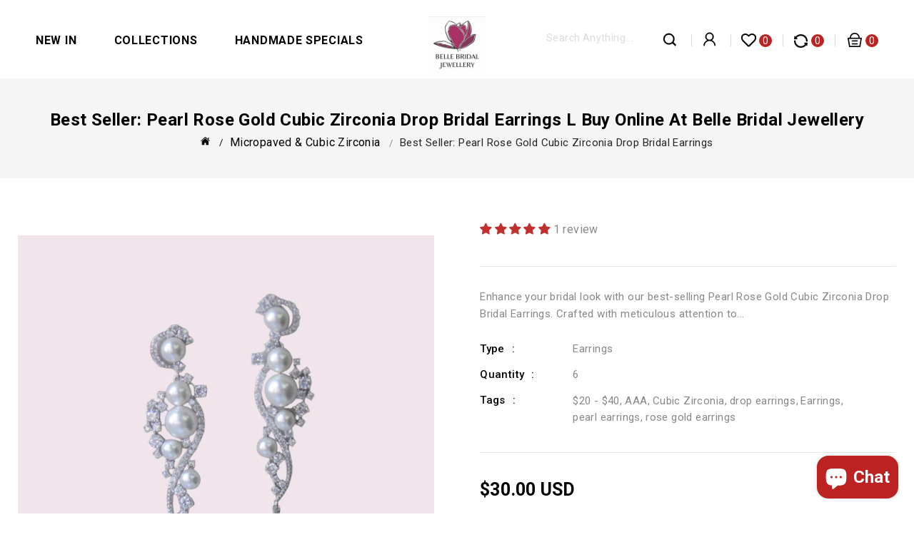

--- FILE ---
content_type: text/html; charset=utf-8
request_url: https://www.bellebridaljewellery.com/collections/crystal-bridal-earrings/products/copy-of-swarovski-pearl-rose-gold-vintage-cubic-zirconia-drop-bridal-earrings-wedding-earrings
body_size: 52952
content:
<!doctype html>
<html class="no-js" lang="en">
<head>
  <link rel="dns-prefetch" href="https://cdn.shopify.com">
  <link rel="preload" href="https://cdn.shopify.com/s/files/1/0944/4808/files/roboto-v30-latin-500.woff2?v=1710365506" as="font" type="font/woff2" crossorigin="anonymous">
  <link rel="preload" href="https://cdn.shopify.com/s/files/1/0944/4808/files/roboto-v30-latin-regular.woff2?v=1710365506" as="font" type="font/woff2" crossorigin="anonymous">
  <style>
  @font-face {
  font-display: swap; /* Check https://developer.mozilla.org/en-US/docs/Web/CSS/@font-face/font-display for other options. */
  font-family: 'Roboto';
  font-style: normal;
  font-weight: 400;
  src: url('../fonts/roboto-v30-latin-regular.woff2') format('woff2'); /* Chrome 36+, Opera 23+, Firefox 39+, Safari 12+, iOS 10+ */
}
/* roboto-500 - latin */
@font-face {
  font-display: swap; /* Check https://developer.mozilla.org/en-US/docs/Web/CSS/@font-face/font-display for other options. */
  font-family: 'Roboto';
  font-style: normal;
  font-weight: 500;
  src: url('../fonts/roboto-v30-latin-500.woff2') format('woff2'); /* Chrome 36+, Opera 23+, Firefox 39+, Safari 12+, iOS 10+ */
}
</style>

  <meta name="p:domain_verify" content="b4cbb4968ec1ef438982dabc2e5e7df1"/>
  <meta name="facebook-domain-verification" content="e9oov8d1vtj8i4yyx4w7knpwenzkx8" />
  <meta charset="utf-8">
  <meta http-equiv="X-UA-Compatible" content="IE=edge,chrome=1">
  <meta name="viewport" content="width=device-width,initial-scale=1">
  <meta name="theme-color" content="#bc2222">
  <link rel="canonical" href="https://www.bellebridaljewellery.com/products/copy-of-swarovski-pearl-rose-gold-vintage-cubic-zirconia-drop-bridal-earrings-wedding-earrings">
  <link href="https://fonts.googleapis.com/css?family=Roboto:300,400,500,700" rel="stylesheet"><link rel="shortcut icon" href="//www.bellebridaljewellery.com/cdn/shop/files/Photoroom_20240305_25221pm_32x32.jpg?v=1709673057" type="image/png"><title>Best Seller: Pearl Rose Gold Cubic Zirconia Drop Bridal Earrings l Buy Online at Belle Bridal Jewellery
&ndash; Belle Bridal Jewellery | Destination for Affordable Exquisite Bridal Accessories</title><meta name="description" content="Enhance your bridal look with our best-selling Pearl Rose Gold Cubic Zirconia Drop Bridal Earrings. These earrings exude elegance and sophistication. Perfect for weddings, brides, bridesmaids, or any special occasion. Low price. Free shipping and returns available!"><!-- /snippets/social-meta-tags.liquid -->




<meta property="og:site_name" content="Belle Bridal Jewellery | Destination for Affordable Exquisite Bridal Accessories">
<meta property="og:url" content="https://www.bellebridaljewellery.com/products/copy-of-swarovski-pearl-rose-gold-vintage-cubic-zirconia-drop-bridal-earrings-wedding-earrings">
<meta property="og:title" content="Best Seller: Pearl Rose Gold Cubic Zirconia Drop Bridal Earrings">
<meta property="og:type" content="product">
<meta property="og:description" content="Enhance your bridal look with our best-selling Pearl Rose Gold Cubic Zirconia Drop Bridal Earrings. These earrings exude elegance and sophistication. Perfect for weddings, brides, bridesmaids, or any special occasion. Low price. Free shipping and returns available!">

  <meta property="og:price:amount" content="30.00">
  <meta property="og:price:currency" content="USD">

<meta property="og:image" content="http://www.bellebridaljewellery.com/cdn/shop/files/Photoroom_20240217_24950am_483ef043-423f-4f21-9dcc-47d6c6e1e212_1200x1200.jpg?v=1708381681"><meta property="og:image" content="http://www.bellebridaljewellery.com/cdn/shop/products/dingle_earrings_rosegold_1200x1200.jpg?v=1708381681"><meta property="og:image" content="http://www.bellebridaljewellery.com/cdn/shop/files/Photoroom_20240217_25023am_e877caf2-0903-46b5-b33c-d3044d39513c_1200x1200.jpg?v=1708381681">
<meta property="og:image:secure_url" content="https://www.bellebridaljewellery.com/cdn/shop/files/Photoroom_20240217_24950am_483ef043-423f-4f21-9dcc-47d6c6e1e212_1200x1200.jpg?v=1708381681"><meta property="og:image:secure_url" content="https://www.bellebridaljewellery.com/cdn/shop/products/dingle_earrings_rosegold_1200x1200.jpg?v=1708381681"><meta property="og:image:secure_url" content="https://www.bellebridaljewellery.com/cdn/shop/files/Photoroom_20240217_25023am_e877caf2-0903-46b5-b33c-d3044d39513c_1200x1200.jpg?v=1708381681">


<meta name="twitter:card" content="summary_large_image">
<meta name="twitter:title" content="Best Seller: Pearl Rose Gold Cubic Zirconia Drop Bridal Earrings">
<meta name="twitter:description" content="Enhance your bridal look with our best-selling Pearl Rose Gold Cubic Zirconia Drop Bridal Earrings. These earrings exude elegance and sophistication. Perfect for weddings, brides, bridesmaids, or any special occasion. Low price. Free shipping and returns available!">


  <link href="//www.bellebridaljewellery.com/cdn/shop/t/19/assets/theme.scss.css?v=119776617631774931791709892905" rel="stylesheet" type="text/css" media="all" />
  <link href="//www.bellebridaljewellery.com/cdn/shop/t/19/assets/owl.carousel.css?v=103640546699724732651700602579" rel="stylesheet" type="text/css" media="all" /> 
  <link href="//www.bellebridaljewellery.com/cdn/shop/t/19/assets/owl.theme.css?v=34605300280296308671700602580" rel="stylesheet" type="text/css" media="all" />
  <link href="//www.bellebridaljewellery.com/cdn/shop/t/19/assets/jquery.fancybox.css?v=137092036291199092101700602579" rel="stylesheet" type="text/css" media="all" />
  <link href="//www.bellebridaljewellery.com/cdn/shop/t/19/assets/sca-quick-view.css?v=137430769807432326481700602580" rel="stylesheet" type="text/css" media="all" />
  <link href="//www.bellebridaljewellery.com/cdn/shop/t/19/assets/sca-jquery.fancybox.css?v=152214158924873746481700602580" rel="stylesheet" type="text/css" media="all" />
  


  

  <script>
    var theme = {
      strings: {
        addToCart: "Add to cart",
        soldOut: "Sold out",
        unavailable: "Unavailable",
        regularPrice: "Regular price",
        sale: "Sale",
        showMore: "Show More",
        showLess: "Show Less",
        addressError: "Error looking up that address",
        addressNoResults: "No results for that address",
        addressQueryLimit: "You have exceeded the Google API usage limit. Consider upgrading to a \u003ca href=\"https:\/\/developers.google.com\/maps\/premium\/usage-limits\"\u003ePremium Plan\u003c\/a\u003e.",
        authError: "There was a problem authenticating your Google Maps account.",
        newWindow: "Opens in a new window.",
        external: "Opens external website.",
        newWindowExternal: "Opens external website in a new window."
      },
      moneyFormat: "\u003cspan class=money\u003e${{amount}} USD\u003c\/span\u003e"
    }

    document.documentElement.className = document.documentElement.className.replace('no-js', 'js');
  </script><script src="//www.bellebridaljewellery.com/cdn/shop/t/19/assets/lazysizes.js?v=68441465964607740661700602579" async="async"></script>
  <script src="//www.bellebridaljewellery.com/cdn/shop/t/19/assets/vendor.js?v=121857302354663160541700602580" defer="defer"></script>
  <script src="//www.bellebridaljewellery.com/cdn/shop/t/19/assets/theme.js?v=149974235366490589511700602580" defer="defer"></script>
  <script src="//www.bellebridaljewellery.com/cdn/shop/t/19/assets/owl.carousel.min.js?v=14093714544144808431700602579" defer="defer"></script>
  <script src="//www.bellebridaljewellery.com/cdn/shop/t/19/assets/custom.js?v=65492320049404916351709892696" defer="defer"></script>
  <script src="//www.bellebridaljewellery.com/cdn/shop/t/19/assets/jquery.bxslider.js?v=182497030225549896431700602579" defer="defer"></script>
  <script src="//www.bellebridaljewellery.com/cdn/shop/t/19/assets/sca-qv-scripts-noconfig.js?v=158338195008041158731700602580" defer="defer"></script>
  <script src="//www.bellebridaljewellery.com/cdn/shop/t/19/assets/jquery-cookie.min.js?v=9607349207001725821700602579" defer="defer"></script>
  <script src="//www.bellebridaljewellery.com/cdn/shopifycloud/storefront/assets/themes_support/option_selection-b017cd28.js" type="text/javascript"></script>
  <script src="//ajax.googleapis.com/ajax/libs/jquery/1.11.0/jquery.min.js" type="text/javascript"></script>
  <script src="//ajax.googleapis.com/ajax/libs/jqueryui/1.8.18/jquery-ui.min.js" type="text/javascript"></script>
  <script src="//code.jquery.com/jquery-latest.min.js" type="text/javascript"></script>

  <!-- Customer Meta styles, tested on Debut theme -->
<link href="//www.bellebridaljewellery.com/cdn/shop/t/19/assets/cm-app-styles.css?v=96925909416602564841700602579" rel="stylesheet" type="text/css" media="all" />

<!-- Shopify API, remove it if your theme already included Shopify Ajax API -->
<!-- more info @ https://help.shopify.com/en/themes/development/getting-started/using-ajax-api -->
<script src="//www.bellebridaljewellery.com/cdn/shopifycloud/storefront/assets/themes_support/api.jquery-7ab1a3a4.js" type="text/javascript"></script>

<!-- Customer Meta Javascript code -->
<script src="//www.bellebridaljewellery.com/cdn/shop/t/19/assets/cm-app.min.js?v=25967892939441073021700602579" defer="defer"></script>

<script>
    function addStrings() {
        var cmGeneralStrings = {

            wishlist: {
                count: "({{ count }})"
            },
            compare: {
                count: "({{ count }})"
            },
            confirm_transfer_data: {
                info:  "{{ namespace }}: {{ count }} {{ name }}",
                name_plural: "products",
                name_single: "product"
            }

        };

        window.theme = window.theme || {};
        window.theme.strings = window.theme.strings || {};
        window.theme.strings.general = window.theme.strings.general || {};

        window.theme.strings.general.popups = cmGeneralStrings;

    }


    function addCustomer() {

        window.theme = window.theme || {};
            window.theme.customer = false;

    }

    addStrings();
    addCustomer();

</script>
  <script>window.performance && window.performance.mark && window.performance.mark('shopify.content_for_header.start');</script><meta name="google-site-verification" content="60ywMrXe8TB-bXWNAKsSOKOJ-ZdIyRXNaeaAaU11log">
<meta id="shopify-digital-wallet" name="shopify-digital-wallet" content="/9444808/digital_wallets/dialog">
<meta name="shopify-checkout-api-token" content="beaa828425828dc378459fd30260e8df">
<meta id="in-context-paypal-metadata" data-shop-id="9444808" data-venmo-supported="false" data-environment="production" data-locale="en_US" data-paypal-v4="true" data-currency="USD">
<link rel="alternate" type="application/json+oembed" href="https://www.bellebridaljewellery.com/products/copy-of-swarovski-pearl-rose-gold-vintage-cubic-zirconia-drop-bridal-earrings-wedding-earrings.oembed">
<script async="async" src="/checkouts/internal/preloads.js?locale=en-US"></script>
<link rel="preconnect" href="https://shop.app" crossorigin="anonymous">
<script async="async" src="https://shop.app/checkouts/internal/preloads.js?locale=en-US&shop_id=9444808" crossorigin="anonymous"></script>
<script id="shopify-features" type="application/json">{"accessToken":"beaa828425828dc378459fd30260e8df","betas":["rich-media-storefront-analytics"],"domain":"www.bellebridaljewellery.com","predictiveSearch":true,"shopId":9444808,"locale":"en"}</script>
<script>var Shopify = Shopify || {};
Shopify.shop = "silverpoint-jewels.myshopify.com";
Shopify.locale = "en";
Shopify.currency = {"active":"USD","rate":"1.0"};
Shopify.country = "US";
Shopify.theme = {"name":"Livestock-installer","id":133295472834,"schema_name":"Limo Installer","schema_version":"11.0.3","theme_store_id":null,"role":"main"};
Shopify.theme.handle = "null";
Shopify.theme.style = {"id":null,"handle":null};
Shopify.cdnHost = "www.bellebridaljewellery.com/cdn";
Shopify.routes = Shopify.routes || {};
Shopify.routes.root = "/";</script>
<script type="module">!function(o){(o.Shopify=o.Shopify||{}).modules=!0}(window);</script>
<script>!function(o){function n(){var o=[];function n(){o.push(Array.prototype.slice.apply(arguments))}return n.q=o,n}var t=o.Shopify=o.Shopify||{};t.loadFeatures=n(),t.autoloadFeatures=n()}(window);</script>
<script>
  window.ShopifyPay = window.ShopifyPay || {};
  window.ShopifyPay.apiHost = "shop.app\/pay";
  window.ShopifyPay.redirectState = null;
</script>
<script id="shop-js-analytics" type="application/json">{"pageType":"product"}</script>
<script defer="defer" async type="module" src="//www.bellebridaljewellery.com/cdn/shopifycloud/shop-js/modules/v2/client.init-shop-cart-sync_BN7fPSNr.en.esm.js"></script>
<script defer="defer" async type="module" src="//www.bellebridaljewellery.com/cdn/shopifycloud/shop-js/modules/v2/chunk.common_Cbph3Kss.esm.js"></script>
<script defer="defer" async type="module" src="//www.bellebridaljewellery.com/cdn/shopifycloud/shop-js/modules/v2/chunk.modal_DKumMAJ1.esm.js"></script>
<script type="module">
  await import("//www.bellebridaljewellery.com/cdn/shopifycloud/shop-js/modules/v2/client.init-shop-cart-sync_BN7fPSNr.en.esm.js");
await import("//www.bellebridaljewellery.com/cdn/shopifycloud/shop-js/modules/v2/chunk.common_Cbph3Kss.esm.js");
await import("//www.bellebridaljewellery.com/cdn/shopifycloud/shop-js/modules/v2/chunk.modal_DKumMAJ1.esm.js");

  window.Shopify.SignInWithShop?.initShopCartSync?.({"fedCMEnabled":true,"windoidEnabled":true});

</script>
<script>
  window.Shopify = window.Shopify || {};
  if (!window.Shopify.featureAssets) window.Shopify.featureAssets = {};
  window.Shopify.featureAssets['shop-js'] = {"shop-cart-sync":["modules/v2/client.shop-cart-sync_CJVUk8Jm.en.esm.js","modules/v2/chunk.common_Cbph3Kss.esm.js","modules/v2/chunk.modal_DKumMAJ1.esm.js"],"init-fed-cm":["modules/v2/client.init-fed-cm_7Fvt41F4.en.esm.js","modules/v2/chunk.common_Cbph3Kss.esm.js","modules/v2/chunk.modal_DKumMAJ1.esm.js"],"init-shop-email-lookup-coordinator":["modules/v2/client.init-shop-email-lookup-coordinator_Cc088_bR.en.esm.js","modules/v2/chunk.common_Cbph3Kss.esm.js","modules/v2/chunk.modal_DKumMAJ1.esm.js"],"init-windoid":["modules/v2/client.init-windoid_hPopwJRj.en.esm.js","modules/v2/chunk.common_Cbph3Kss.esm.js","modules/v2/chunk.modal_DKumMAJ1.esm.js"],"shop-button":["modules/v2/client.shop-button_B0jaPSNF.en.esm.js","modules/v2/chunk.common_Cbph3Kss.esm.js","modules/v2/chunk.modal_DKumMAJ1.esm.js"],"shop-cash-offers":["modules/v2/client.shop-cash-offers_DPIskqss.en.esm.js","modules/v2/chunk.common_Cbph3Kss.esm.js","modules/v2/chunk.modal_DKumMAJ1.esm.js"],"shop-toast-manager":["modules/v2/client.shop-toast-manager_CK7RT69O.en.esm.js","modules/v2/chunk.common_Cbph3Kss.esm.js","modules/v2/chunk.modal_DKumMAJ1.esm.js"],"init-shop-cart-sync":["modules/v2/client.init-shop-cart-sync_BN7fPSNr.en.esm.js","modules/v2/chunk.common_Cbph3Kss.esm.js","modules/v2/chunk.modal_DKumMAJ1.esm.js"],"init-customer-accounts-sign-up":["modules/v2/client.init-customer-accounts-sign-up_CfPf4CXf.en.esm.js","modules/v2/client.shop-login-button_DeIztwXF.en.esm.js","modules/v2/chunk.common_Cbph3Kss.esm.js","modules/v2/chunk.modal_DKumMAJ1.esm.js"],"pay-button":["modules/v2/client.pay-button_CgIwFSYN.en.esm.js","modules/v2/chunk.common_Cbph3Kss.esm.js","modules/v2/chunk.modal_DKumMAJ1.esm.js"],"init-customer-accounts":["modules/v2/client.init-customer-accounts_DQ3x16JI.en.esm.js","modules/v2/client.shop-login-button_DeIztwXF.en.esm.js","modules/v2/chunk.common_Cbph3Kss.esm.js","modules/v2/chunk.modal_DKumMAJ1.esm.js"],"avatar":["modules/v2/client.avatar_BTnouDA3.en.esm.js"],"init-shop-for-new-customer-accounts":["modules/v2/client.init-shop-for-new-customer-accounts_CsZy_esa.en.esm.js","modules/v2/client.shop-login-button_DeIztwXF.en.esm.js","modules/v2/chunk.common_Cbph3Kss.esm.js","modules/v2/chunk.modal_DKumMAJ1.esm.js"],"shop-follow-button":["modules/v2/client.shop-follow-button_BRMJjgGd.en.esm.js","modules/v2/chunk.common_Cbph3Kss.esm.js","modules/v2/chunk.modal_DKumMAJ1.esm.js"],"checkout-modal":["modules/v2/client.checkout-modal_B9Drz_yf.en.esm.js","modules/v2/chunk.common_Cbph3Kss.esm.js","modules/v2/chunk.modal_DKumMAJ1.esm.js"],"shop-login-button":["modules/v2/client.shop-login-button_DeIztwXF.en.esm.js","modules/v2/chunk.common_Cbph3Kss.esm.js","modules/v2/chunk.modal_DKumMAJ1.esm.js"],"lead-capture":["modules/v2/client.lead-capture_DXYzFM3R.en.esm.js","modules/v2/chunk.common_Cbph3Kss.esm.js","modules/v2/chunk.modal_DKumMAJ1.esm.js"],"shop-login":["modules/v2/client.shop-login_CA5pJqmO.en.esm.js","modules/v2/chunk.common_Cbph3Kss.esm.js","modules/v2/chunk.modal_DKumMAJ1.esm.js"],"payment-terms":["modules/v2/client.payment-terms_BxzfvcZJ.en.esm.js","modules/v2/chunk.common_Cbph3Kss.esm.js","modules/v2/chunk.modal_DKumMAJ1.esm.js"]};
</script>
<script>(function() {
  var isLoaded = false;
  function asyncLoad() {
    if (isLoaded) return;
    isLoaded = true;
    var urls = ["https:\/\/cks3.amplifiedcdn.com\/ckjs.production.min.js?unique_id=silverpoint-jewels.myshopify.com\u0026shop=silverpoint-jewels.myshopify.com","https:\/\/ccjs.amplifiedcdn.com\/ccjs.umd.js?unique_id=silverpoint-jewels.myshopify.com\u0026shop=silverpoint-jewels.myshopify.com","https:\/\/www.improvedcontactform.com\/icf.js?shop=silverpoint-jewels.myshopify.com","https:\/\/toastibar-cdn.makeprosimp.com\/v1\/published\/87537\/bcffbdf184bc45148dcf142962c5ac0f\/12\/app.js?v=1\u0026shop=silverpoint-jewels.myshopify.com","https:\/\/s3.eu-west-1.amazonaws.com\/production-klarna-il-shopify-osm\/a6c5e37d3b587ca7438f15aa90b429b47085a035\/silverpoint-jewels.myshopify.com-1708633476829.js?shop=silverpoint-jewels.myshopify.com","https:\/\/cdn.hextom.com\/js\/quickannouncementbar.js?shop=silverpoint-jewels.myshopify.com"];
    for (var i = 0; i < urls.length; i++) {
      var s = document.createElement('script');
      s.type = 'text/javascript';
      s.async = true;
      s.src = urls[i];
      var x = document.getElementsByTagName('script')[0];
      x.parentNode.insertBefore(s, x);
    }
  };
  if(window.attachEvent) {
    window.attachEvent('onload', asyncLoad);
  } else {
    window.addEventListener('load', asyncLoad, false);
  }
})();</script>
<script id="__st">var __st={"a":9444808,"offset":0,"reqid":"defabc04-9704-4b5f-8ddc-c5f06772bfe0-1769811316","pageurl":"www.bellebridaljewellery.com\/collections\/crystal-bridal-earrings\/products\/copy-of-swarovski-pearl-rose-gold-vintage-cubic-zirconia-drop-bridal-earrings-wedding-earrings","u":"1358ccb01790","p":"product","rtyp":"product","rid":4552789590131};</script>
<script>window.ShopifyPaypalV4VisibilityTracking = true;</script>
<script id="captcha-bootstrap">!function(){'use strict';const t='contact',e='account',n='new_comment',o=[[t,t],['blogs',n],['comments',n],[t,'customer']],c=[[e,'customer_login'],[e,'guest_login'],[e,'recover_customer_password'],[e,'create_customer']],r=t=>t.map((([t,e])=>`form[action*='/${t}']:not([data-nocaptcha='true']) input[name='form_type'][value='${e}']`)).join(','),a=t=>()=>t?[...document.querySelectorAll(t)].map((t=>t.form)):[];function s(){const t=[...o],e=r(t);return a(e)}const i='password',u='form_key',d=['recaptcha-v3-token','g-recaptcha-response','h-captcha-response',i],f=()=>{try{return window.sessionStorage}catch{return}},m='__shopify_v',_=t=>t.elements[u];function p(t,e,n=!1){try{const o=window.sessionStorage,c=JSON.parse(o.getItem(e)),{data:r}=function(t){const{data:e,action:n}=t;return t[m]||n?{data:e,action:n}:{data:t,action:n}}(c);for(const[e,n]of Object.entries(r))t.elements[e]&&(t.elements[e].value=n);n&&o.removeItem(e)}catch(o){console.error('form repopulation failed',{error:o})}}const l='form_type',E='cptcha';function T(t){t.dataset[E]=!0}const w=window,h=w.document,L='Shopify',v='ce_forms',y='captcha';let A=!1;((t,e)=>{const n=(g='f06e6c50-85a8-45c8-87d0-21a2b65856fe',I='https://cdn.shopify.com/shopifycloud/storefront-forms-hcaptcha/ce_storefront_forms_captcha_hcaptcha.v1.5.2.iife.js',D={infoText:'Protected by hCaptcha',privacyText:'Privacy',termsText:'Terms'},(t,e,n)=>{const o=w[L][v],c=o.bindForm;if(c)return c(t,g,e,D).then(n);var r;o.q.push([[t,g,e,D],n]),r=I,A||(h.body.append(Object.assign(h.createElement('script'),{id:'captcha-provider',async:!0,src:r})),A=!0)});var g,I,D;w[L]=w[L]||{},w[L][v]=w[L][v]||{},w[L][v].q=[],w[L][y]=w[L][y]||{},w[L][y].protect=function(t,e){n(t,void 0,e),T(t)},Object.freeze(w[L][y]),function(t,e,n,w,h,L){const[v,y,A,g]=function(t,e,n){const i=e?o:[],u=t?c:[],d=[...i,...u],f=r(d),m=r(i),_=r(d.filter((([t,e])=>n.includes(e))));return[a(f),a(m),a(_),s()]}(w,h,L),I=t=>{const e=t.target;return e instanceof HTMLFormElement?e:e&&e.form},D=t=>v().includes(t);t.addEventListener('submit',(t=>{const e=I(t);if(!e)return;const n=D(e)&&!e.dataset.hcaptchaBound&&!e.dataset.recaptchaBound,o=_(e),c=g().includes(e)&&(!o||!o.value);(n||c)&&t.preventDefault(),c&&!n&&(function(t){try{if(!f())return;!function(t){const e=f();if(!e)return;const n=_(t);if(!n)return;const o=n.value;o&&e.removeItem(o)}(t);const e=Array.from(Array(32),(()=>Math.random().toString(36)[2])).join('');!function(t,e){_(t)||t.append(Object.assign(document.createElement('input'),{type:'hidden',name:u})),t.elements[u].value=e}(t,e),function(t,e){const n=f();if(!n)return;const o=[...t.querySelectorAll(`input[type='${i}']`)].map((({name:t})=>t)),c=[...d,...o],r={};for(const[a,s]of new FormData(t).entries())c.includes(a)||(r[a]=s);n.setItem(e,JSON.stringify({[m]:1,action:t.action,data:r}))}(t,e)}catch(e){console.error('failed to persist form',e)}}(e),e.submit())}));const S=(t,e)=>{t&&!t.dataset[E]&&(n(t,e.some((e=>e===t))),T(t))};for(const o of['focusin','change'])t.addEventListener(o,(t=>{const e=I(t);D(e)&&S(e,y())}));const B=e.get('form_key'),M=e.get(l),P=B&&M;t.addEventListener('DOMContentLoaded',(()=>{const t=y();if(P)for(const e of t)e.elements[l].value===M&&p(e,B);[...new Set([...A(),...v().filter((t=>'true'===t.dataset.shopifyCaptcha))])].forEach((e=>S(e,t)))}))}(h,new URLSearchParams(w.location.search),n,t,e,['guest_login'])})(!0,!0)}();</script>
<script integrity="sha256-4kQ18oKyAcykRKYeNunJcIwy7WH5gtpwJnB7kiuLZ1E=" data-source-attribution="shopify.loadfeatures" defer="defer" src="//www.bellebridaljewellery.com/cdn/shopifycloud/storefront/assets/storefront/load_feature-a0a9edcb.js" crossorigin="anonymous"></script>
<script crossorigin="anonymous" defer="defer" src="//www.bellebridaljewellery.com/cdn/shopifycloud/storefront/assets/shopify_pay/storefront-65b4c6d7.js?v=20250812"></script>
<script data-source-attribution="shopify.dynamic_checkout.dynamic.init">var Shopify=Shopify||{};Shopify.PaymentButton=Shopify.PaymentButton||{isStorefrontPortableWallets:!0,init:function(){window.Shopify.PaymentButton.init=function(){};var t=document.createElement("script");t.src="https://www.bellebridaljewellery.com/cdn/shopifycloud/portable-wallets/latest/portable-wallets.en.js",t.type="module",document.head.appendChild(t)}};
</script>
<script data-source-attribution="shopify.dynamic_checkout.buyer_consent">
  function portableWalletsHideBuyerConsent(e){var t=document.getElementById("shopify-buyer-consent"),n=document.getElementById("shopify-subscription-policy-button");t&&n&&(t.classList.add("hidden"),t.setAttribute("aria-hidden","true"),n.removeEventListener("click",e))}function portableWalletsShowBuyerConsent(e){var t=document.getElementById("shopify-buyer-consent"),n=document.getElementById("shopify-subscription-policy-button");t&&n&&(t.classList.remove("hidden"),t.removeAttribute("aria-hidden"),n.addEventListener("click",e))}window.Shopify?.PaymentButton&&(window.Shopify.PaymentButton.hideBuyerConsent=portableWalletsHideBuyerConsent,window.Shopify.PaymentButton.showBuyerConsent=portableWalletsShowBuyerConsent);
</script>
<script>
  function portableWalletsCleanup(e){e&&e.src&&console.error("Failed to load portable wallets script "+e.src);var t=document.querySelectorAll("shopify-accelerated-checkout .shopify-payment-button__skeleton, shopify-accelerated-checkout-cart .wallet-cart-button__skeleton"),e=document.getElementById("shopify-buyer-consent");for(let e=0;e<t.length;e++)t[e].remove();e&&e.remove()}function portableWalletsNotLoadedAsModule(e){e instanceof ErrorEvent&&"string"==typeof e.message&&e.message.includes("import.meta")&&"string"==typeof e.filename&&e.filename.includes("portable-wallets")&&(window.removeEventListener("error",portableWalletsNotLoadedAsModule),window.Shopify.PaymentButton.failedToLoad=e,"loading"===document.readyState?document.addEventListener("DOMContentLoaded",window.Shopify.PaymentButton.init):window.Shopify.PaymentButton.init())}window.addEventListener("error",portableWalletsNotLoadedAsModule);
</script>

<script type="module" src="https://www.bellebridaljewellery.com/cdn/shopifycloud/portable-wallets/latest/portable-wallets.en.js" onError="portableWalletsCleanup(this)" crossorigin="anonymous"></script>
<script nomodule>
  document.addEventListener("DOMContentLoaded", portableWalletsCleanup);
</script>

<script id='scb4127' type='text/javascript' async='' src='https://www.bellebridaljewellery.com/cdn/shopifycloud/privacy-banner/storefront-banner.js'></script><link id="shopify-accelerated-checkout-styles" rel="stylesheet" media="screen" href="https://www.bellebridaljewellery.com/cdn/shopifycloud/portable-wallets/latest/accelerated-checkout-backwards-compat.css" crossorigin="anonymous">
<style id="shopify-accelerated-checkout-cart">
        #shopify-buyer-consent {
  margin-top: 1em;
  display: inline-block;
  width: 100%;
}

#shopify-buyer-consent.hidden {
  display: none;
}

#shopify-subscription-policy-button {
  background: none;
  border: none;
  padding: 0;
  text-decoration: underline;
  font-size: inherit;
  cursor: pointer;
}

#shopify-subscription-policy-button::before {
  box-shadow: none;
}

      </style>

<script>window.performance && window.performance.mark && window.performance.mark('shopify.content_for_header.end');</script>
  
 <!-- "snippets/sca-quick-view-init.liquid" was not rendered, the associated app was uninstalled -->
 <!-- BEGIN app block: shopify://apps/judge-me-reviews/blocks/judgeme_core/61ccd3b1-a9f2-4160-9fe9-4fec8413e5d8 --><!-- Start of Judge.me Core -->






<link rel="dns-prefetch" href="https://cdnwidget.judge.me">
<link rel="dns-prefetch" href="https://cdn.judge.me">
<link rel="dns-prefetch" href="https://cdn1.judge.me">
<link rel="dns-prefetch" href="https://api.judge.me">

<script data-cfasync='false' class='jdgm-settings-script'>window.jdgmSettings={"pagination":5,"disable_web_reviews":false,"badge_no_review_text":"No reviews","badge_n_reviews_text":"{{ n }} review/reviews","hide_badge_preview_if_no_reviews":true,"badge_hide_text":false,"enforce_center_preview_badge":false,"widget_title":"Customer Reviews","widget_open_form_text":"Write a review","widget_close_form_text":"Cancel review","widget_refresh_page_text":"Refresh page","widget_summary_text":"Based on {{ number_of_reviews }} review/reviews","widget_no_review_text":"Be the first to write a review","widget_name_field_text":"Display name","widget_verified_name_field_text":"Verified Name (public)","widget_name_placeholder_text":"Display name","widget_required_field_error_text":"This field is required.","widget_email_field_text":"Email address","widget_verified_email_field_text":"Verified Email (private, can not be edited)","widget_email_placeholder_text":"Your email address","widget_email_field_error_text":"Please enter a valid email address.","widget_rating_field_text":"Rating","widget_review_title_field_text":"Review Title","widget_review_title_placeholder_text":"Give your review a title","widget_review_body_field_text":"Review content","widget_review_body_placeholder_text":"Start writing here...","widget_pictures_field_text":"Picture/Video (optional)","widget_submit_review_text":"Submit Review","widget_submit_verified_review_text":"Submit Verified Review","widget_submit_success_msg_with_auto_publish":"Thank you! Please refresh the page in a few moments to see your review. You can remove or edit your review by logging into \u003ca href='https://judge.me/login' target='_blank' rel='nofollow noopener'\u003eJudge.me\u003c/a\u003e","widget_submit_success_msg_no_auto_publish":"Thank you! Your review will be published as soon as it is approved by the shop admin. You can remove or edit your review by logging into \u003ca href='https://judge.me/login' target='_blank' rel='nofollow noopener'\u003eJudge.me\u003c/a\u003e","widget_show_default_reviews_out_of_total_text":"Showing {{ n_reviews_shown }} out of {{ n_reviews }} reviews.","widget_show_all_link_text":"Show all","widget_show_less_link_text":"Show less","widget_author_said_text":"{{ reviewer_name }} said:","widget_days_text":"{{ n }} days ago","widget_weeks_text":"{{ n }} week/weeks ago","widget_months_text":"{{ n }} month/months ago","widget_years_text":"{{ n }} year/years ago","widget_yesterday_text":"Yesterday","widget_today_text":"Today","widget_replied_text":"\u003e\u003e {{ shop_name }} replied:","widget_read_more_text":"Read more","widget_reviewer_name_as_initial":"","widget_rating_filter_color":"#fbcd0a","widget_rating_filter_see_all_text":"See all reviews","widget_sorting_most_recent_text":"Most Recent","widget_sorting_highest_rating_text":"Highest Rating","widget_sorting_lowest_rating_text":"Lowest Rating","widget_sorting_with_pictures_text":"Only Pictures","widget_sorting_most_helpful_text":"Most Helpful","widget_open_question_form_text":"Ask a question","widget_reviews_subtab_text":"Reviews","widget_questions_subtab_text":"Questions","widget_question_label_text":"Question","widget_answer_label_text":"Answer","widget_question_placeholder_text":"Write your question here","widget_submit_question_text":"Submit Question","widget_question_submit_success_text":"Thank you for your question! We will notify you once it gets answered.","verified_badge_text":"Verified","verified_badge_bg_color":"","verified_badge_text_color":"","verified_badge_placement":"left-of-reviewer-name","widget_review_max_height":"","widget_hide_border":false,"widget_social_share":false,"widget_thumb":false,"widget_review_location_show":false,"widget_location_format":"","all_reviews_include_out_of_store_products":true,"all_reviews_out_of_store_text":"(out of store)","all_reviews_pagination":100,"all_reviews_product_name_prefix_text":"about","enable_review_pictures":true,"enable_question_anwser":false,"widget_theme":"default","review_date_format":"mm/dd/yyyy","default_sort_method":"most-recent","widget_product_reviews_subtab_text":"Product Reviews","widget_shop_reviews_subtab_text":"Shop Reviews","widget_other_products_reviews_text":"Reviews for other products","widget_store_reviews_subtab_text":"Store reviews","widget_no_store_reviews_text":"This store hasn't received any reviews yet","widget_web_restriction_product_reviews_text":"This product hasn't received any reviews yet","widget_no_items_text":"No items found","widget_show_more_text":"Show more","widget_write_a_store_review_text":"Write a Store Review","widget_other_languages_heading":"Reviews in Other Languages","widget_translate_review_text":"Translate review to {{ language }}","widget_translating_review_text":"Translating...","widget_show_original_translation_text":"Show original ({{ language }})","widget_translate_review_failed_text":"Review couldn't be translated.","widget_translate_review_retry_text":"Retry","widget_translate_review_try_again_later_text":"Try again later","show_product_url_for_grouped_product":false,"widget_sorting_pictures_first_text":"Pictures First","show_pictures_on_all_rev_page_mobile":false,"show_pictures_on_all_rev_page_desktop":false,"floating_tab_hide_mobile_install_preference":false,"floating_tab_button_name":"★ Reviews","floating_tab_title":"Let customers speak for us","floating_tab_button_color":"","floating_tab_button_background_color":"","floating_tab_url":"","floating_tab_url_enabled":false,"floating_tab_tab_style":"text","all_reviews_text_badge_text":"Customers rate us {{ shop.metafields.judgeme.all_reviews_rating | round: 1 }}/5 based on {{ shop.metafields.judgeme.all_reviews_count }} reviews.","all_reviews_text_badge_text_branded_style":"{{ shop.metafields.judgeme.all_reviews_rating | round: 1 }} out of 5 stars based on {{ shop.metafields.judgeme.all_reviews_count }} reviews","is_all_reviews_text_badge_a_link":false,"show_stars_for_all_reviews_text_badge":false,"all_reviews_text_badge_url":"","all_reviews_text_style":"branded","all_reviews_text_color_style":"judgeme_brand_color","all_reviews_text_color":"#108474","all_reviews_text_show_jm_brand":true,"featured_carousel_show_header":true,"featured_carousel_title":"Let customers speak for us","testimonials_carousel_title":"Customers are saying","videos_carousel_title":"Real customer stories","cards_carousel_title":"Customers are saying","featured_carousel_count_text":"from {{ n }} reviews","featured_carousel_add_link_to_all_reviews_page":false,"featured_carousel_url":"","featured_carousel_show_images":true,"featured_carousel_autoslide_interval":5,"featured_carousel_arrows_on_the_sides":false,"featured_carousel_height":250,"featured_carousel_width":80,"featured_carousel_image_size":0,"featured_carousel_image_height":250,"featured_carousel_arrow_color":"#eeeeee","verified_count_badge_style":"branded","verified_count_badge_orientation":"horizontal","verified_count_badge_color_style":"judgeme_brand_color","verified_count_badge_color":"#108474","is_verified_count_badge_a_link":false,"verified_count_badge_url":"","verified_count_badge_show_jm_brand":true,"widget_rating_preset_default":5,"widget_first_sub_tab":"product-reviews","widget_show_histogram":true,"widget_histogram_use_custom_color":false,"widget_pagination_use_custom_color":false,"widget_star_use_custom_color":false,"widget_verified_badge_use_custom_color":false,"widget_write_review_use_custom_color":false,"picture_reminder_submit_button":"Upload Pictures","enable_review_videos":false,"mute_video_by_default":false,"widget_sorting_videos_first_text":"Videos First","widget_review_pending_text":"Pending","featured_carousel_items_for_large_screen":3,"social_share_options_order":"Facebook,Twitter","remove_microdata_snippet":false,"disable_json_ld":false,"enable_json_ld_products":false,"preview_badge_show_question_text":false,"preview_badge_no_question_text":"No questions","preview_badge_n_question_text":"{{ number_of_questions }} question/questions","qa_badge_show_icon":false,"qa_badge_position":"same-row","remove_judgeme_branding":false,"widget_add_search_bar":false,"widget_search_bar_placeholder":"Search","widget_sorting_verified_only_text":"Verified only","featured_carousel_theme":"default","featured_carousel_show_rating":true,"featured_carousel_show_title":true,"featured_carousel_show_body":true,"featured_carousel_show_date":false,"featured_carousel_show_reviewer":true,"featured_carousel_show_product":false,"featured_carousel_header_background_color":"#108474","featured_carousel_header_text_color":"#ffffff","featured_carousel_name_product_separator":"reviewed","featured_carousel_full_star_background":"#108474","featured_carousel_empty_star_background":"#dadada","featured_carousel_vertical_theme_background":"#f9fafb","featured_carousel_verified_badge_enable":true,"featured_carousel_verified_badge_color":"#108474","featured_carousel_border_style":"round","featured_carousel_review_line_length_limit":3,"featured_carousel_more_reviews_button_text":"Read more reviews","featured_carousel_view_product_button_text":"View product","all_reviews_page_load_reviews_on":"scroll","all_reviews_page_load_more_text":"Load More Reviews","disable_fb_tab_reviews":false,"enable_ajax_cdn_cache":false,"widget_advanced_speed_features":5,"widget_public_name_text":"displayed publicly like","default_reviewer_name":"John Smith","default_reviewer_name_has_non_latin":true,"widget_reviewer_anonymous":"Anonymous","medals_widget_title":"Judge.me Review Medals","medals_widget_background_color":"#f9fafb","medals_widget_position":"footer_all_pages","medals_widget_border_color":"#f9fafb","medals_widget_verified_text_position":"left","medals_widget_use_monochromatic_version":false,"medals_widget_elements_color":"#108474","show_reviewer_avatar":true,"widget_invalid_yt_video_url_error_text":"Not a YouTube video URL","widget_max_length_field_error_text":"Please enter no more than {0} characters.","widget_show_country_flag":false,"widget_show_collected_via_shop_app":true,"widget_verified_by_shop_badge_style":"light","widget_verified_by_shop_text":"Verified by Shop","widget_show_photo_gallery":false,"widget_load_with_code_splitting":true,"widget_ugc_install_preference":false,"widget_ugc_title":"Made by us, Shared by you","widget_ugc_subtitle":"Tag us to see your picture featured in our page","widget_ugc_arrows_color":"#ffffff","widget_ugc_primary_button_text":"Buy Now","widget_ugc_primary_button_background_color":"#108474","widget_ugc_primary_button_text_color":"#ffffff","widget_ugc_primary_button_border_width":"0","widget_ugc_primary_button_border_style":"none","widget_ugc_primary_button_border_color":"#108474","widget_ugc_primary_button_border_radius":"25","widget_ugc_secondary_button_text":"Load More","widget_ugc_secondary_button_background_color":"#ffffff","widget_ugc_secondary_button_text_color":"#108474","widget_ugc_secondary_button_border_width":"2","widget_ugc_secondary_button_border_style":"solid","widget_ugc_secondary_button_border_color":"#108474","widget_ugc_secondary_button_border_radius":"25","widget_ugc_reviews_button_text":"View Reviews","widget_ugc_reviews_button_background_color":"#ffffff","widget_ugc_reviews_button_text_color":"#108474","widget_ugc_reviews_button_border_width":"2","widget_ugc_reviews_button_border_style":"solid","widget_ugc_reviews_button_border_color":"#108474","widget_ugc_reviews_button_border_radius":"25","widget_ugc_reviews_button_link_to":"judgeme-reviews-page","widget_ugc_show_post_date":true,"widget_ugc_max_width":"800","widget_rating_metafield_value_type":true,"widget_primary_color":"#C22F2F","widget_enable_secondary_color":false,"widget_secondary_color":"#edf5f5","widget_summary_average_rating_text":"{{ average_rating }} out of 5","widget_media_grid_title":"Customer photos \u0026 videos","widget_media_grid_see_more_text":"See more","widget_round_style":false,"widget_show_product_medals":true,"widget_verified_by_judgeme_text":"Verified by Judge.me","widget_show_store_medals":true,"widget_verified_by_judgeme_text_in_store_medals":"Verified by Judge.me","widget_media_field_exceed_quantity_message":"Sorry, we can only accept {{ max_media }} for one review.","widget_media_field_exceed_limit_message":"{{ file_name }} is too large, please select a {{ media_type }} less than {{ size_limit }}MB.","widget_review_submitted_text":"Review Submitted!","widget_question_submitted_text":"Question Submitted!","widget_close_form_text_question":"Cancel","widget_write_your_answer_here_text":"Write your answer here","widget_enabled_branded_link":true,"widget_show_collected_by_judgeme":true,"widget_reviewer_name_color":"","widget_write_review_text_color":"","widget_write_review_bg_color":"","widget_collected_by_judgeme_text":"collected by Judge.me","widget_pagination_type":"standard","widget_load_more_text":"Load More","widget_load_more_color":"#108474","widget_full_review_text":"Full Review","widget_read_more_reviews_text":"Read More Reviews","widget_read_questions_text":"Read Questions","widget_questions_and_answers_text":"Questions \u0026 Answers","widget_verified_by_text":"Verified by","widget_verified_text":"Verified","widget_number_of_reviews_text":"{{ number_of_reviews }} reviews","widget_back_button_text":"Back","widget_next_button_text":"Next","widget_custom_forms_filter_button":"Filters","custom_forms_style":"horizontal","widget_show_review_information":false,"how_reviews_are_collected":"How reviews are collected?","widget_show_review_keywords":false,"widget_gdpr_statement":"How we use your data: We'll only contact you about the review you left, and only if necessary. By submitting your review, you agree to Judge.me's \u003ca href='https://judge.me/terms' target='_blank' rel='nofollow noopener'\u003eterms\u003c/a\u003e, \u003ca href='https://judge.me/privacy' target='_blank' rel='nofollow noopener'\u003eprivacy\u003c/a\u003e and \u003ca href='https://judge.me/content-policy' target='_blank' rel='nofollow noopener'\u003econtent\u003c/a\u003e policies.","widget_multilingual_sorting_enabled":false,"widget_translate_review_content_enabled":false,"widget_translate_review_content_method":"manual","popup_widget_review_selection":"automatically_with_pictures","popup_widget_round_border_style":true,"popup_widget_show_title":true,"popup_widget_show_body":true,"popup_widget_show_reviewer":false,"popup_widget_show_product":true,"popup_widget_show_pictures":true,"popup_widget_use_review_picture":true,"popup_widget_show_on_home_page":true,"popup_widget_show_on_product_page":true,"popup_widget_show_on_collection_page":true,"popup_widget_show_on_cart_page":true,"popup_widget_position":"bottom_left","popup_widget_first_review_delay":5,"popup_widget_duration":5,"popup_widget_interval":5,"popup_widget_review_count":5,"popup_widget_hide_on_mobile":true,"review_snippet_widget_round_border_style":true,"review_snippet_widget_card_color":"#FFFFFF","review_snippet_widget_slider_arrows_background_color":"#FFFFFF","review_snippet_widget_slider_arrows_color":"#000000","review_snippet_widget_star_color":"#108474","show_product_variant":false,"all_reviews_product_variant_label_text":"Variant: ","widget_show_verified_branding":true,"widget_ai_summary_title":"Customers say","widget_ai_summary_disclaimer":"AI-powered review summary based on recent customer reviews","widget_show_ai_summary":false,"widget_show_ai_summary_bg":false,"widget_show_review_title_input":true,"redirect_reviewers_invited_via_email":"review_widget","request_store_review_after_product_review":false,"request_review_other_products_in_order":false,"review_form_color_scheme":"default","review_form_corner_style":"square","review_form_star_color":{},"review_form_text_color":"#333333","review_form_background_color":"#ffffff","review_form_field_background_color":"#fafafa","review_form_button_color":{},"review_form_button_text_color":"#ffffff","review_form_modal_overlay_color":"#000000","review_content_screen_title_text":"How would you rate this product?","review_content_introduction_text":"We would love it if you would share a bit about your experience.","store_review_form_title_text":"How would you rate this store?","store_review_form_introduction_text":"We would love it if you would share a bit about your experience.","show_review_guidance_text":true,"one_star_review_guidance_text":"Poor","five_star_review_guidance_text":"Great","customer_information_screen_title_text":"About you","customer_information_introduction_text":"Please tell us more about you.","custom_questions_screen_title_text":"Your experience in more detail","custom_questions_introduction_text":"Here are a few questions to help us understand more about your experience.","review_submitted_screen_title_text":"Thanks for your review!","review_submitted_screen_thank_you_text":"We are processing it and it will appear on the store soon.","review_submitted_screen_email_verification_text":"Please confirm your email by clicking the link we just sent you. This helps us keep reviews authentic.","review_submitted_request_store_review_text":"Would you like to share your experience of shopping with us?","review_submitted_review_other_products_text":"Would you like to review these products?","store_review_screen_title_text":"Would you like to share your experience of shopping with us?","store_review_introduction_text":"We value your feedback and use it to improve. Please share any thoughts or suggestions you have.","reviewer_media_screen_title_picture_text":"Share a picture","reviewer_media_introduction_picture_text":"Upload a photo to support your review.","reviewer_media_screen_title_video_text":"Share a video","reviewer_media_introduction_video_text":"Upload a video to support your review.","reviewer_media_screen_title_picture_or_video_text":"Share a picture or video","reviewer_media_introduction_picture_or_video_text":"Upload a photo or video to support your review.","reviewer_media_youtube_url_text":"Paste your Youtube URL here","advanced_settings_next_step_button_text":"Next","advanced_settings_close_review_button_text":"Close","modal_write_review_flow":false,"write_review_flow_required_text":"Required","write_review_flow_privacy_message_text":"We respect your privacy.","write_review_flow_anonymous_text":"Post review as anonymous","write_review_flow_visibility_text":"This won't be visible to other customers.","write_review_flow_multiple_selection_help_text":"Select as many as you like","write_review_flow_single_selection_help_text":"Select one option","write_review_flow_required_field_error_text":"This field is required","write_review_flow_invalid_email_error_text":"Please enter a valid email address","write_review_flow_max_length_error_text":"Max. {{ max_length }} characters.","write_review_flow_media_upload_text":"\u003cb\u003eClick to upload\u003c/b\u003e or drag and drop","write_review_flow_gdpr_statement":"We'll only contact you about your review if necessary. By submitting your review, you agree to our \u003ca href='https://judge.me/terms' target='_blank' rel='nofollow noopener'\u003eterms and conditions\u003c/a\u003e and \u003ca href='https://judge.me/privacy' target='_blank' rel='nofollow noopener'\u003eprivacy policy\u003c/a\u003e.","rating_only_reviews_enabled":false,"show_negative_reviews_help_screen":false,"new_review_flow_help_screen_rating_threshold":3,"negative_review_resolution_screen_title_text":"Tell us more","negative_review_resolution_text":"Your experience matters to us. If there were issues with your purchase, we're here to help. Feel free to reach out to us, we'd love the opportunity to make things right.","negative_review_resolution_button_text":"Contact us","negative_review_resolution_proceed_with_review_text":"Leave a review","negative_review_resolution_subject":"Issue with purchase from {{ shop_name }}.{{ order_name }}","preview_badge_collection_page_install_status":false,"widget_review_custom_css":"","preview_badge_custom_css":"","preview_badge_stars_count":"5-stars","featured_carousel_custom_css":"","floating_tab_custom_css":"","all_reviews_widget_custom_css":"","medals_widget_custom_css":"","verified_badge_custom_css":"","all_reviews_text_custom_css":"","transparency_badges_collected_via_store_invite":false,"transparency_badges_from_another_provider":false,"transparency_badges_collected_from_store_visitor":false,"transparency_badges_collected_by_verified_review_provider":false,"transparency_badges_earned_reward":false,"transparency_badges_collected_via_store_invite_text":"Review collected via store invitation","transparency_badges_from_another_provider_text":"Review collected from another provider","transparency_badges_collected_from_store_visitor_text":"Review collected from a store visitor","transparency_badges_written_in_google_text":"Review written in Google","transparency_badges_written_in_etsy_text":"Review written in Etsy","transparency_badges_written_in_shop_app_text":"Review written in Shop App","transparency_badges_earned_reward_text":"Review earned a reward for future purchase","product_review_widget_per_page":10,"widget_store_review_label_text":"Review about the store","checkout_comment_extension_title_on_product_page":"Customer Comments","checkout_comment_extension_num_latest_comment_show":5,"checkout_comment_extension_format":"name_and_timestamp","checkout_comment_customer_name":"last_initial","checkout_comment_comment_notification":true,"preview_badge_collection_page_install_preference":false,"preview_badge_home_page_install_preference":false,"preview_badge_product_page_install_preference":false,"review_widget_install_preference":"","review_carousel_install_preference":false,"floating_reviews_tab_install_preference":"none","verified_reviews_count_badge_install_preference":false,"all_reviews_text_install_preference":false,"review_widget_best_location":false,"judgeme_medals_install_preference":false,"review_widget_revamp_enabled":false,"review_widget_qna_enabled":false,"review_widget_header_theme":"minimal","review_widget_widget_title_enabled":true,"review_widget_header_text_size":"medium","review_widget_header_text_weight":"regular","review_widget_average_rating_style":"compact","review_widget_bar_chart_enabled":true,"review_widget_bar_chart_type":"numbers","review_widget_bar_chart_style":"standard","review_widget_expanded_media_gallery_enabled":false,"review_widget_reviews_section_theme":"standard","review_widget_image_style":"thumbnails","review_widget_review_image_ratio":"square","review_widget_stars_size":"medium","review_widget_verified_badge":"standard_text","review_widget_review_title_text_size":"medium","review_widget_review_text_size":"medium","review_widget_review_text_length":"medium","review_widget_number_of_columns_desktop":3,"review_widget_carousel_transition_speed":5,"review_widget_custom_questions_answers_display":"always","review_widget_button_text_color":"#FFFFFF","review_widget_text_color":"#000000","review_widget_lighter_text_color":"#7B7B7B","review_widget_corner_styling":"soft","review_widget_review_word_singular":"review","review_widget_review_word_plural":"reviews","review_widget_voting_label":"Helpful?","review_widget_shop_reply_label":"Reply from {{ shop_name }}:","review_widget_filters_title":"Filters","qna_widget_question_word_singular":"Question","qna_widget_question_word_plural":"Questions","qna_widget_answer_reply_label":"Answer from {{ answerer_name }}:","qna_content_screen_title_text":"Ask a question about this product","qna_widget_question_required_field_error_text":"Please enter your question.","qna_widget_flow_gdpr_statement":"We'll only contact you about your question if necessary. By submitting your question, you agree to our \u003ca href='https://judge.me/terms' target='_blank' rel='nofollow noopener'\u003eterms and conditions\u003c/a\u003e and \u003ca href='https://judge.me/privacy' target='_blank' rel='nofollow noopener'\u003eprivacy policy\u003c/a\u003e.","qna_widget_question_submitted_text":"Thanks for your question!","qna_widget_close_form_text_question":"Close","qna_widget_question_submit_success_text":"We’ll notify you by email when your question is answered.","all_reviews_widget_v2025_enabled":false,"all_reviews_widget_v2025_header_theme":"default","all_reviews_widget_v2025_widget_title_enabled":true,"all_reviews_widget_v2025_header_text_size":"medium","all_reviews_widget_v2025_header_text_weight":"regular","all_reviews_widget_v2025_average_rating_style":"compact","all_reviews_widget_v2025_bar_chart_enabled":true,"all_reviews_widget_v2025_bar_chart_type":"numbers","all_reviews_widget_v2025_bar_chart_style":"standard","all_reviews_widget_v2025_expanded_media_gallery_enabled":false,"all_reviews_widget_v2025_show_store_medals":true,"all_reviews_widget_v2025_show_photo_gallery":true,"all_reviews_widget_v2025_show_review_keywords":false,"all_reviews_widget_v2025_show_ai_summary":false,"all_reviews_widget_v2025_show_ai_summary_bg":false,"all_reviews_widget_v2025_add_search_bar":false,"all_reviews_widget_v2025_default_sort_method":"most-recent","all_reviews_widget_v2025_reviews_per_page":10,"all_reviews_widget_v2025_reviews_section_theme":"default","all_reviews_widget_v2025_image_style":"thumbnails","all_reviews_widget_v2025_review_image_ratio":"square","all_reviews_widget_v2025_stars_size":"medium","all_reviews_widget_v2025_verified_badge":"bold_badge","all_reviews_widget_v2025_review_title_text_size":"medium","all_reviews_widget_v2025_review_text_size":"medium","all_reviews_widget_v2025_review_text_length":"medium","all_reviews_widget_v2025_number_of_columns_desktop":3,"all_reviews_widget_v2025_carousel_transition_speed":5,"all_reviews_widget_v2025_custom_questions_answers_display":"always","all_reviews_widget_v2025_show_product_variant":false,"all_reviews_widget_v2025_show_reviewer_avatar":true,"all_reviews_widget_v2025_reviewer_name_as_initial":"","all_reviews_widget_v2025_review_location_show":false,"all_reviews_widget_v2025_location_format":"","all_reviews_widget_v2025_show_country_flag":false,"all_reviews_widget_v2025_verified_by_shop_badge_style":"light","all_reviews_widget_v2025_social_share":false,"all_reviews_widget_v2025_social_share_options_order":"Facebook,Twitter,LinkedIn,Pinterest","all_reviews_widget_v2025_pagination_type":"standard","all_reviews_widget_v2025_button_text_color":"#FFFFFF","all_reviews_widget_v2025_text_color":"#000000","all_reviews_widget_v2025_lighter_text_color":"#7B7B7B","all_reviews_widget_v2025_corner_styling":"soft","all_reviews_widget_v2025_title":"Customer reviews","all_reviews_widget_v2025_ai_summary_title":"Customers say about this store","all_reviews_widget_v2025_no_review_text":"Be the first to write a review","platform":"shopify","branding_url":"https://app.judge.me/reviews","branding_text":"Powered by Judge.me","locale":"en","reply_name":"Belle Bridal Jewellery | Destination for Affordable Exquisite Bridal Accessories","widget_version":"3.0","footer":true,"autopublish":false,"review_dates":true,"enable_custom_form":false,"shop_locale":"en","enable_multi_locales_translations":false,"show_review_title_input":true,"review_verification_email_status":"always","can_be_branded":false,"reply_name_text":"Belle Bridal Jewellery | Destination for Affordable Exquisite Bridal Accessories"};</script> <style class='jdgm-settings-style'>.jdgm-xx{left:0}:root{--jdgm-primary-color: #C22F2F;--jdgm-secondary-color: rgba(194,47,47,0.1);--jdgm-star-color: #C22F2F;--jdgm-write-review-text-color: white;--jdgm-write-review-bg-color: #C22F2F;--jdgm-paginate-color: #C22F2F;--jdgm-border-radius: 0;--jdgm-reviewer-name-color: #C22F2F}.jdgm-histogram__bar-content{background-color:#C22F2F}.jdgm-rev[data-verified-buyer=true] .jdgm-rev__icon.jdgm-rev__icon:after,.jdgm-rev__buyer-badge.jdgm-rev__buyer-badge{color:white;background-color:#C22F2F}.jdgm-review-widget--small .jdgm-gallery.jdgm-gallery .jdgm-gallery__thumbnail-link:nth-child(8) .jdgm-gallery__thumbnail-wrapper.jdgm-gallery__thumbnail-wrapper:before{content:"See more"}@media only screen and (min-width: 768px){.jdgm-gallery.jdgm-gallery .jdgm-gallery__thumbnail-link:nth-child(8) .jdgm-gallery__thumbnail-wrapper.jdgm-gallery__thumbnail-wrapper:before{content:"See more"}}.jdgm-prev-badge[data-average-rating='0.00']{display:none !important}.jdgm-author-all-initials{display:none !important}.jdgm-author-last-initial{display:none !important}.jdgm-rev-widg__title{visibility:hidden}.jdgm-rev-widg__summary-text{visibility:hidden}.jdgm-prev-badge__text{visibility:hidden}.jdgm-rev__prod-link-prefix:before{content:'about'}.jdgm-rev__variant-label:before{content:'Variant: '}.jdgm-rev__out-of-store-text:before{content:'(out of store)'}@media only screen and (min-width: 768px){.jdgm-rev__pics .jdgm-rev_all-rev-page-picture-separator,.jdgm-rev__pics .jdgm-rev__product-picture{display:none}}@media only screen and (max-width: 768px){.jdgm-rev__pics .jdgm-rev_all-rev-page-picture-separator,.jdgm-rev__pics .jdgm-rev__product-picture{display:none}}.jdgm-preview-badge[data-template="product"]{display:none !important}.jdgm-preview-badge[data-template="collection"]{display:none !important}.jdgm-preview-badge[data-template="index"]{display:none !important}.jdgm-review-widget[data-from-snippet="true"]{display:none !important}.jdgm-verified-count-badget[data-from-snippet="true"]{display:none !important}.jdgm-carousel-wrapper[data-from-snippet="true"]{display:none !important}.jdgm-all-reviews-text[data-from-snippet="true"]{display:none !important}.jdgm-medals-section[data-from-snippet="true"]{display:none !important}.jdgm-ugc-media-wrapper[data-from-snippet="true"]{display:none !important}.jdgm-rev__transparency-badge[data-badge-type="review_collected_via_store_invitation"]{display:none !important}.jdgm-rev__transparency-badge[data-badge-type="review_collected_from_another_provider"]{display:none !important}.jdgm-rev__transparency-badge[data-badge-type="review_collected_from_store_visitor"]{display:none !important}.jdgm-rev__transparency-badge[data-badge-type="review_written_in_etsy"]{display:none !important}.jdgm-rev__transparency-badge[data-badge-type="review_written_in_google_business"]{display:none !important}.jdgm-rev__transparency-badge[data-badge-type="review_written_in_shop_app"]{display:none !important}.jdgm-rev__transparency-badge[data-badge-type="review_earned_for_future_purchase"]{display:none !important}.jdgm-review-snippet-widget .jdgm-rev-snippet-widget__cards-container .jdgm-rev-snippet-card{border-radius:8px;background:#fff}.jdgm-review-snippet-widget .jdgm-rev-snippet-widget__cards-container .jdgm-rev-snippet-card__rev-rating .jdgm-star{color:#108474}.jdgm-review-snippet-widget .jdgm-rev-snippet-widget__prev-btn,.jdgm-review-snippet-widget .jdgm-rev-snippet-widget__next-btn{border-radius:50%;background:#fff}.jdgm-review-snippet-widget .jdgm-rev-snippet-widget__prev-btn>svg,.jdgm-review-snippet-widget .jdgm-rev-snippet-widget__next-btn>svg{fill:#000}.jdgm-full-rev-modal.rev-snippet-widget .jm-mfp-container .jm-mfp-content,.jdgm-full-rev-modal.rev-snippet-widget .jm-mfp-container .jdgm-full-rev__icon,.jdgm-full-rev-modal.rev-snippet-widget .jm-mfp-container .jdgm-full-rev__pic-img,.jdgm-full-rev-modal.rev-snippet-widget .jm-mfp-container .jdgm-full-rev__reply{border-radius:8px}.jdgm-full-rev-modal.rev-snippet-widget .jm-mfp-container .jdgm-full-rev[data-verified-buyer="true"] .jdgm-full-rev__icon::after{border-radius:8px}.jdgm-full-rev-modal.rev-snippet-widget .jm-mfp-container .jdgm-full-rev .jdgm-rev__buyer-badge{border-radius:calc( 8px / 2 )}.jdgm-full-rev-modal.rev-snippet-widget .jm-mfp-container .jdgm-full-rev .jdgm-full-rev__replier::before{content:'Belle Bridal Jewellery | Destination for Affordable Exquisite Bridal Accessories'}.jdgm-full-rev-modal.rev-snippet-widget .jm-mfp-container .jdgm-full-rev .jdgm-full-rev__product-button{border-radius:calc( 8px * 6 )}
</style> <style class='jdgm-settings-style'></style>

  
  
  
  <style class='jdgm-miracle-styles'>
  @-webkit-keyframes jdgm-spin{0%{-webkit-transform:rotate(0deg);-ms-transform:rotate(0deg);transform:rotate(0deg)}100%{-webkit-transform:rotate(359deg);-ms-transform:rotate(359deg);transform:rotate(359deg)}}@keyframes jdgm-spin{0%{-webkit-transform:rotate(0deg);-ms-transform:rotate(0deg);transform:rotate(0deg)}100%{-webkit-transform:rotate(359deg);-ms-transform:rotate(359deg);transform:rotate(359deg)}}@font-face{font-family:'JudgemeStar';src:url("[data-uri]") format("woff");font-weight:normal;font-style:normal}.jdgm-star{font-family:'JudgemeStar';display:inline !important;text-decoration:none !important;padding:0 4px 0 0 !important;margin:0 !important;font-weight:bold;opacity:1;-webkit-font-smoothing:antialiased;-moz-osx-font-smoothing:grayscale}.jdgm-star:hover{opacity:1}.jdgm-star:last-of-type{padding:0 !important}.jdgm-star.jdgm--on:before{content:"\e000"}.jdgm-star.jdgm--off:before{content:"\e001"}.jdgm-star.jdgm--half:before{content:"\e002"}.jdgm-widget *{margin:0;line-height:1.4;-webkit-box-sizing:border-box;-moz-box-sizing:border-box;box-sizing:border-box;-webkit-overflow-scrolling:touch}.jdgm-hidden{display:none !important;visibility:hidden !important}.jdgm-temp-hidden{display:none}.jdgm-spinner{width:40px;height:40px;margin:auto;border-radius:50%;border-top:2px solid #eee;border-right:2px solid #eee;border-bottom:2px solid #eee;border-left:2px solid #ccc;-webkit-animation:jdgm-spin 0.8s infinite linear;animation:jdgm-spin 0.8s infinite linear}.jdgm-prev-badge{display:block !important}

</style>


  
  
   


<script data-cfasync='false' class='jdgm-script'>
!function(e){window.jdgm=window.jdgm||{},jdgm.CDN_HOST="https://cdnwidget.judge.me/",jdgm.CDN_HOST_ALT="https://cdn2.judge.me/cdn/widget_frontend/",jdgm.API_HOST="https://api.judge.me/",jdgm.CDN_BASE_URL="https://cdn.shopify.com/extensions/019c1033-b3a9-7ad3-b9bf-61b1f669de2a/judgeme-extensions-330/assets/",
jdgm.docReady=function(d){(e.attachEvent?"complete"===e.readyState:"loading"!==e.readyState)?
setTimeout(d,0):e.addEventListener("DOMContentLoaded",d)},jdgm.loadCSS=function(d,t,o,a){
!o&&jdgm.loadCSS.requestedUrls.indexOf(d)>=0||(jdgm.loadCSS.requestedUrls.push(d),
(a=e.createElement("link")).rel="stylesheet",a.class="jdgm-stylesheet",a.media="nope!",
a.href=d,a.onload=function(){this.media="all",t&&setTimeout(t)},e.body.appendChild(a))},
jdgm.loadCSS.requestedUrls=[],jdgm.loadJS=function(e,d){var t=new XMLHttpRequest;
t.onreadystatechange=function(){4===t.readyState&&(Function(t.response)(),d&&d(t.response))},
t.open("GET",e),t.onerror=function(){if(e.indexOf(jdgm.CDN_HOST)===0&&jdgm.CDN_HOST_ALT!==jdgm.CDN_HOST){var f=e.replace(jdgm.CDN_HOST,jdgm.CDN_HOST_ALT);jdgm.loadJS(f,d)}},t.send()},jdgm.docReady((function(){(window.jdgmLoadCSS||e.querySelectorAll(
".jdgm-widget, .jdgm-all-reviews-page").length>0)&&(jdgmSettings.widget_load_with_code_splitting?
parseFloat(jdgmSettings.widget_version)>=3?jdgm.loadCSS(jdgm.CDN_HOST+"widget_v3/base.css"):
jdgm.loadCSS(jdgm.CDN_HOST+"widget/base.css"):jdgm.loadCSS(jdgm.CDN_HOST+"shopify_v2.css"),
jdgm.loadJS(jdgm.CDN_HOST+"loa"+"der.js"))}))}(document);
</script>
<noscript><link rel="stylesheet" type="text/css" media="all" href="https://cdnwidget.judge.me/shopify_v2.css"></noscript>

<!-- BEGIN app snippet: theme_fix_tags --><script>
  (function() {
    var jdgmThemeFixes = null;
    if (!jdgmThemeFixes) return;
    var thisThemeFix = jdgmThemeFixes[Shopify.theme.id];
    if (!thisThemeFix) return;

    if (thisThemeFix.html) {
      document.addEventListener("DOMContentLoaded", function() {
        var htmlDiv = document.createElement('div');
        htmlDiv.classList.add('jdgm-theme-fix-html');
        htmlDiv.innerHTML = thisThemeFix.html;
        document.body.append(htmlDiv);
      });
    };

    if (thisThemeFix.css) {
      var styleTag = document.createElement('style');
      styleTag.classList.add('jdgm-theme-fix-style');
      styleTag.innerHTML = thisThemeFix.css;
      document.head.append(styleTag);
    };

    if (thisThemeFix.js) {
      var scriptTag = document.createElement('script');
      scriptTag.classList.add('jdgm-theme-fix-script');
      scriptTag.innerHTML = thisThemeFix.js;
      document.head.append(scriptTag);
    };
  })();
</script>
<!-- END app snippet -->
<!-- End of Judge.me Core -->



<!-- END app block --><!-- BEGIN app block: shopify://apps/frequently-bought/blocks/app-embed-block/b1a8cbea-c844-4842-9529-7c62dbab1b1f --><script>
    window.codeblackbelt = window.codeblackbelt || {};
    window.codeblackbelt.shop = window.codeblackbelt.shop || 'silverpoint-jewels.myshopify.com';
    
        window.codeblackbelt.productId = 4552789590131;</script><script src="//cdn.codeblackbelt.com/widgets/frequently-bought-together/main.min.js?version=2026013022+0000" async></script>
 <!-- END app block --><script src="https://cdn.shopify.com/extensions/e8878072-2f6b-4e89-8082-94b04320908d/inbox-1254/assets/inbox-chat-loader.js" type="text/javascript" defer="defer"></script>
<script src="https://cdn.shopify.com/extensions/019c1033-b3a9-7ad3-b9bf-61b1f669de2a/judgeme-extensions-330/assets/loader.js" type="text/javascript" defer="defer"></script>
<link href="https://monorail-edge.shopifysvc.com" rel="dns-prefetch">
<script>(function(){if ("sendBeacon" in navigator && "performance" in window) {try {var session_token_from_headers = performance.getEntriesByType('navigation')[0].serverTiming.find(x => x.name == '_s').description;} catch {var session_token_from_headers = undefined;}var session_cookie_matches = document.cookie.match(/_shopify_s=([^;]*)/);var session_token_from_cookie = session_cookie_matches && session_cookie_matches.length === 2 ? session_cookie_matches[1] : "";var session_token = session_token_from_headers || session_token_from_cookie || "";function handle_abandonment_event(e) {var entries = performance.getEntries().filter(function(entry) {return /monorail-edge.shopifysvc.com/.test(entry.name);});if (!window.abandonment_tracked && entries.length === 0) {window.abandonment_tracked = true;var currentMs = Date.now();var navigation_start = performance.timing.navigationStart;var payload = {shop_id: 9444808,url: window.location.href,navigation_start,duration: currentMs - navigation_start,session_token,page_type: "product"};window.navigator.sendBeacon("https://monorail-edge.shopifysvc.com/v1/produce", JSON.stringify({schema_id: "online_store_buyer_site_abandonment/1.1",payload: payload,metadata: {event_created_at_ms: currentMs,event_sent_at_ms: currentMs}}));}}window.addEventListener('pagehide', handle_abandonment_event);}}());</script>
<script id="web-pixels-manager-setup">(function e(e,d,r,n,o){if(void 0===o&&(o={}),!Boolean(null===(a=null===(i=window.Shopify)||void 0===i?void 0:i.analytics)||void 0===a?void 0:a.replayQueue)){var i,a;window.Shopify=window.Shopify||{};var t=window.Shopify;t.analytics=t.analytics||{};var s=t.analytics;s.replayQueue=[],s.publish=function(e,d,r){return s.replayQueue.push([e,d,r]),!0};try{self.performance.mark("wpm:start")}catch(e){}var l=function(){var e={modern:/Edge?\/(1{2}[4-9]|1[2-9]\d|[2-9]\d{2}|\d{4,})\.\d+(\.\d+|)|Firefox\/(1{2}[4-9]|1[2-9]\d|[2-9]\d{2}|\d{4,})\.\d+(\.\d+|)|Chrom(ium|e)\/(9{2}|\d{3,})\.\d+(\.\d+|)|(Maci|X1{2}).+ Version\/(15\.\d+|(1[6-9]|[2-9]\d|\d{3,})\.\d+)([,.]\d+|)( \(\w+\)|)( Mobile\/\w+|) Safari\/|Chrome.+OPR\/(9{2}|\d{3,})\.\d+\.\d+|(CPU[ +]OS|iPhone[ +]OS|CPU[ +]iPhone|CPU IPhone OS|CPU iPad OS)[ +]+(15[._]\d+|(1[6-9]|[2-9]\d|\d{3,})[._]\d+)([._]\d+|)|Android:?[ /-](13[3-9]|1[4-9]\d|[2-9]\d{2}|\d{4,})(\.\d+|)(\.\d+|)|Android.+Firefox\/(13[5-9]|1[4-9]\d|[2-9]\d{2}|\d{4,})\.\d+(\.\d+|)|Android.+Chrom(ium|e)\/(13[3-9]|1[4-9]\d|[2-9]\d{2}|\d{4,})\.\d+(\.\d+|)|SamsungBrowser\/([2-9]\d|\d{3,})\.\d+/,legacy:/Edge?\/(1[6-9]|[2-9]\d|\d{3,})\.\d+(\.\d+|)|Firefox\/(5[4-9]|[6-9]\d|\d{3,})\.\d+(\.\d+|)|Chrom(ium|e)\/(5[1-9]|[6-9]\d|\d{3,})\.\d+(\.\d+|)([\d.]+$|.*Safari\/(?![\d.]+ Edge\/[\d.]+$))|(Maci|X1{2}).+ Version\/(10\.\d+|(1[1-9]|[2-9]\d|\d{3,})\.\d+)([,.]\d+|)( \(\w+\)|)( Mobile\/\w+|) Safari\/|Chrome.+OPR\/(3[89]|[4-9]\d|\d{3,})\.\d+\.\d+|(CPU[ +]OS|iPhone[ +]OS|CPU[ +]iPhone|CPU IPhone OS|CPU iPad OS)[ +]+(10[._]\d+|(1[1-9]|[2-9]\d|\d{3,})[._]\d+)([._]\d+|)|Android:?[ /-](13[3-9]|1[4-9]\d|[2-9]\d{2}|\d{4,})(\.\d+|)(\.\d+|)|Mobile Safari.+OPR\/([89]\d|\d{3,})\.\d+\.\d+|Android.+Firefox\/(13[5-9]|1[4-9]\d|[2-9]\d{2}|\d{4,})\.\d+(\.\d+|)|Android.+Chrom(ium|e)\/(13[3-9]|1[4-9]\d|[2-9]\d{2}|\d{4,})\.\d+(\.\d+|)|Android.+(UC? ?Browser|UCWEB|U3)[ /]?(15\.([5-9]|\d{2,})|(1[6-9]|[2-9]\d|\d{3,})\.\d+)\.\d+|SamsungBrowser\/(5\.\d+|([6-9]|\d{2,})\.\d+)|Android.+MQ{2}Browser\/(14(\.(9|\d{2,})|)|(1[5-9]|[2-9]\d|\d{3,})(\.\d+|))(\.\d+|)|K[Aa][Ii]OS\/(3\.\d+|([4-9]|\d{2,})\.\d+)(\.\d+|)/},d=e.modern,r=e.legacy,n=navigator.userAgent;return n.match(d)?"modern":n.match(r)?"legacy":"unknown"}(),u="modern"===l?"modern":"legacy",c=(null!=n?n:{modern:"",legacy:""})[u],f=function(e){return[e.baseUrl,"/wpm","/b",e.hashVersion,"modern"===e.buildTarget?"m":"l",".js"].join("")}({baseUrl:d,hashVersion:r,buildTarget:u}),m=function(e){var d=e.version,r=e.bundleTarget,n=e.surface,o=e.pageUrl,i=e.monorailEndpoint;return{emit:function(e){var a=e.status,t=e.errorMsg,s=(new Date).getTime(),l=JSON.stringify({metadata:{event_sent_at_ms:s},events:[{schema_id:"web_pixels_manager_load/3.1",payload:{version:d,bundle_target:r,page_url:o,status:a,surface:n,error_msg:t},metadata:{event_created_at_ms:s}}]});if(!i)return console&&console.warn&&console.warn("[Web Pixels Manager] No Monorail endpoint provided, skipping logging."),!1;try{return self.navigator.sendBeacon.bind(self.navigator)(i,l)}catch(e){}var u=new XMLHttpRequest;try{return u.open("POST",i,!0),u.setRequestHeader("Content-Type","text/plain"),u.send(l),!0}catch(e){return console&&console.warn&&console.warn("[Web Pixels Manager] Got an unhandled error while logging to Monorail."),!1}}}}({version:r,bundleTarget:l,surface:e.surface,pageUrl:self.location.href,monorailEndpoint:e.monorailEndpoint});try{o.browserTarget=l,function(e){var d=e.src,r=e.async,n=void 0===r||r,o=e.onload,i=e.onerror,a=e.sri,t=e.scriptDataAttributes,s=void 0===t?{}:t,l=document.createElement("script"),u=document.querySelector("head"),c=document.querySelector("body");if(l.async=n,l.src=d,a&&(l.integrity=a,l.crossOrigin="anonymous"),s)for(var f in s)if(Object.prototype.hasOwnProperty.call(s,f))try{l.dataset[f]=s[f]}catch(e){}if(o&&l.addEventListener("load",o),i&&l.addEventListener("error",i),u)u.appendChild(l);else{if(!c)throw new Error("Did not find a head or body element to append the script");c.appendChild(l)}}({src:f,async:!0,onload:function(){if(!function(){var e,d;return Boolean(null===(d=null===(e=window.Shopify)||void 0===e?void 0:e.analytics)||void 0===d?void 0:d.initialized)}()){var d=window.webPixelsManager.init(e)||void 0;if(d){var r=window.Shopify.analytics;r.replayQueue.forEach((function(e){var r=e[0],n=e[1],o=e[2];d.publishCustomEvent(r,n,o)})),r.replayQueue=[],r.publish=d.publishCustomEvent,r.visitor=d.visitor,r.initialized=!0}}},onerror:function(){return m.emit({status:"failed",errorMsg:"".concat(f," has failed to load")})},sri:function(e){var d=/^sha384-[A-Za-z0-9+/=]+$/;return"string"==typeof e&&d.test(e)}(c)?c:"",scriptDataAttributes:o}),m.emit({status:"loading"})}catch(e){m.emit({status:"failed",errorMsg:(null==e?void 0:e.message)||"Unknown error"})}}})({shopId: 9444808,storefrontBaseUrl: "https://www.bellebridaljewellery.com",extensionsBaseUrl: "https://extensions.shopifycdn.com/cdn/shopifycloud/web-pixels-manager",monorailEndpoint: "https://monorail-edge.shopifysvc.com/unstable/produce_batch",surface: "storefront-renderer",enabledBetaFlags: ["2dca8a86"],webPixelsConfigList: [{"id":"763199682","configuration":"{\"webPixelName\":\"Judge.me\"}","eventPayloadVersion":"v1","runtimeContext":"STRICT","scriptVersion":"34ad157958823915625854214640f0bf","type":"APP","apiClientId":683015,"privacyPurposes":["ANALYTICS"],"dataSharingAdjustments":{"protectedCustomerApprovalScopes":["read_customer_email","read_customer_name","read_customer_personal_data","read_customer_phone"]}},{"id":"411467970","configuration":"{\"config\":\"{\\\"pixel_id\\\":\\\"G-LYS6N376DJ\\\",\\\"target_country\\\":\\\"US\\\",\\\"gtag_events\\\":[{\\\"type\\\":\\\"begin_checkout\\\",\\\"action_label\\\":\\\"G-LYS6N376DJ\\\"},{\\\"type\\\":\\\"search\\\",\\\"action_label\\\":\\\"G-LYS6N376DJ\\\"},{\\\"type\\\":\\\"view_item\\\",\\\"action_label\\\":[\\\"G-LYS6N376DJ\\\",\\\"MC-ZECVFJR3SV\\\"]},{\\\"type\\\":\\\"purchase\\\",\\\"action_label\\\":[\\\"G-LYS6N376DJ\\\",\\\"MC-ZECVFJR3SV\\\"]},{\\\"type\\\":\\\"page_view\\\",\\\"action_label\\\":[\\\"G-LYS6N376DJ\\\",\\\"MC-ZECVFJR3SV\\\"]},{\\\"type\\\":\\\"add_payment_info\\\",\\\"action_label\\\":\\\"G-LYS6N376DJ\\\"},{\\\"type\\\":\\\"add_to_cart\\\",\\\"action_label\\\":\\\"G-LYS6N376DJ\\\"}],\\\"enable_monitoring_mode\\\":false}\"}","eventPayloadVersion":"v1","runtimeContext":"OPEN","scriptVersion":"b2a88bafab3e21179ed38636efcd8a93","type":"APP","apiClientId":1780363,"privacyPurposes":[],"dataSharingAdjustments":{"protectedCustomerApprovalScopes":["read_customer_address","read_customer_email","read_customer_name","read_customer_personal_data","read_customer_phone"]}},{"id":"144146626","configuration":"{\"pixel_id\":\"1222946034432296\",\"pixel_type\":\"facebook_pixel\",\"metaapp_system_user_token\":\"-\"}","eventPayloadVersion":"v1","runtimeContext":"OPEN","scriptVersion":"ca16bc87fe92b6042fbaa3acc2fbdaa6","type":"APP","apiClientId":2329312,"privacyPurposes":["ANALYTICS","MARKETING","SALE_OF_DATA"],"dataSharingAdjustments":{"protectedCustomerApprovalScopes":["read_customer_address","read_customer_email","read_customer_name","read_customer_personal_data","read_customer_phone"]}},{"id":"65732802","configuration":"{\"tagID\":\"2616028494323\"}","eventPayloadVersion":"v1","runtimeContext":"STRICT","scriptVersion":"18031546ee651571ed29edbe71a3550b","type":"APP","apiClientId":3009811,"privacyPurposes":["ANALYTICS","MARKETING","SALE_OF_DATA"],"dataSharingAdjustments":{"protectedCustomerApprovalScopes":["read_customer_address","read_customer_email","read_customer_name","read_customer_personal_data","read_customer_phone"]}},{"id":"83493058","eventPayloadVersion":"v1","runtimeContext":"LAX","scriptVersion":"1","type":"CUSTOM","privacyPurposes":["ANALYTICS"],"name":"Google Analytics tag (migrated)"},{"id":"shopify-app-pixel","configuration":"{}","eventPayloadVersion":"v1","runtimeContext":"STRICT","scriptVersion":"0450","apiClientId":"shopify-pixel","type":"APP","privacyPurposes":["ANALYTICS","MARKETING"]},{"id":"shopify-custom-pixel","eventPayloadVersion":"v1","runtimeContext":"LAX","scriptVersion":"0450","apiClientId":"shopify-pixel","type":"CUSTOM","privacyPurposes":["ANALYTICS","MARKETING"]}],isMerchantRequest: false,initData: {"shop":{"name":"Belle Bridal Jewellery | Destination for Affordable Exquisite Bridal Accessories","paymentSettings":{"currencyCode":"USD"},"myshopifyDomain":"silverpoint-jewels.myshopify.com","countryCode":"GB","storefrontUrl":"https:\/\/www.bellebridaljewellery.com"},"customer":null,"cart":null,"checkout":null,"productVariants":[{"price":{"amount":30.0,"currencyCode":"USD"},"product":{"title":"Best Seller: Pearl Rose Gold Cubic Zirconia Drop Bridal Earrings","vendor":"Langpo1688","id":"4552789590131","untranslatedTitle":"Best Seller: Pearl Rose Gold Cubic Zirconia Drop Bridal Earrings","url":"\/products\/copy-of-swarovski-pearl-rose-gold-vintage-cubic-zirconia-drop-bridal-earrings-wedding-earrings","type":"Earrings"},"id":"31923319734387","image":{"src":"\/\/www.bellebridaljewellery.com\/cdn\/shop\/files\/Photoroom_20240217_25023am_e877caf2-0903-46b5-b33c-d3044d39513c.jpg?v=1708381681"},"sku":"6","title":"Silver","untranslatedTitle":"Silver"},{"price":{"amount":30.0,"currencyCode":"USD"},"product":{"title":"Best Seller: Pearl Rose Gold Cubic Zirconia Drop Bridal Earrings","vendor":"Langpo1688","id":"4552789590131","untranslatedTitle":"Best Seller: Pearl Rose Gold Cubic Zirconia Drop Bridal Earrings","url":"\/products\/copy-of-swarovski-pearl-rose-gold-vintage-cubic-zirconia-drop-bridal-earrings-wedding-earrings","type":"Earrings"},"id":"31923319767155","image":{"src":"\/\/www.bellebridaljewellery.com\/cdn\/shop\/files\/Photoroom_20240217_24950am_483ef043-423f-4f21-9dcc-47d6c6e1e212.jpg?v=1708381681"},"sku":"6","title":"Rose gold","untranslatedTitle":"Rose gold"}],"purchasingCompany":null},},"https://www.bellebridaljewellery.com/cdn","1d2a099fw23dfb22ep557258f5m7a2edbae",{"modern":"","legacy":""},{"shopId":"9444808","storefrontBaseUrl":"https:\/\/www.bellebridaljewellery.com","extensionBaseUrl":"https:\/\/extensions.shopifycdn.com\/cdn\/shopifycloud\/web-pixels-manager","surface":"storefront-renderer","enabledBetaFlags":"[\"2dca8a86\"]","isMerchantRequest":"false","hashVersion":"1d2a099fw23dfb22ep557258f5m7a2edbae","publish":"custom","events":"[[\"page_viewed\",{}],[\"product_viewed\",{\"productVariant\":{\"price\":{\"amount\":30.0,\"currencyCode\":\"USD\"},\"product\":{\"title\":\"Best Seller: Pearl Rose Gold Cubic Zirconia Drop Bridal Earrings\",\"vendor\":\"Langpo1688\",\"id\":\"4552789590131\",\"untranslatedTitle\":\"Best Seller: Pearl Rose Gold Cubic Zirconia Drop Bridal Earrings\",\"url\":\"\/products\/copy-of-swarovski-pearl-rose-gold-vintage-cubic-zirconia-drop-bridal-earrings-wedding-earrings\",\"type\":\"Earrings\"},\"id\":\"31923319734387\",\"image\":{\"src\":\"\/\/www.bellebridaljewellery.com\/cdn\/shop\/files\/Photoroom_20240217_25023am_e877caf2-0903-46b5-b33c-d3044d39513c.jpg?v=1708381681\"},\"sku\":\"6\",\"title\":\"Silver\",\"untranslatedTitle\":\"Silver\"}}]]"});</script><script>
  window.ShopifyAnalytics = window.ShopifyAnalytics || {};
  window.ShopifyAnalytics.meta = window.ShopifyAnalytics.meta || {};
  window.ShopifyAnalytics.meta.currency = 'USD';
  var meta = {"product":{"id":4552789590131,"gid":"gid:\/\/shopify\/Product\/4552789590131","vendor":"Langpo1688","type":"Earrings","handle":"copy-of-swarovski-pearl-rose-gold-vintage-cubic-zirconia-drop-bridal-earrings-wedding-earrings","variants":[{"id":31923319734387,"price":3000,"name":"Best Seller: Pearl Rose Gold Cubic Zirconia Drop Bridal Earrings - Silver","public_title":"Silver","sku":"6"},{"id":31923319767155,"price":3000,"name":"Best Seller: Pearl Rose Gold Cubic Zirconia Drop Bridal Earrings - Rose gold","public_title":"Rose gold","sku":"6"}],"remote":false},"page":{"pageType":"product","resourceType":"product","resourceId":4552789590131,"requestId":"defabc04-9704-4b5f-8ddc-c5f06772bfe0-1769811316"}};
  for (var attr in meta) {
    window.ShopifyAnalytics.meta[attr] = meta[attr];
  }
</script>
<script class="analytics">
  (function () {
    var customDocumentWrite = function(content) {
      var jquery = null;

      if (window.jQuery) {
        jquery = window.jQuery;
      } else if (window.Checkout && window.Checkout.$) {
        jquery = window.Checkout.$;
      }

      if (jquery) {
        jquery('body').append(content);
      }
    };

    var hasLoggedConversion = function(token) {
      if (token) {
        return document.cookie.indexOf('loggedConversion=' + token) !== -1;
      }
      return false;
    }

    var setCookieIfConversion = function(token) {
      if (token) {
        var twoMonthsFromNow = new Date(Date.now());
        twoMonthsFromNow.setMonth(twoMonthsFromNow.getMonth() + 2);

        document.cookie = 'loggedConversion=' + token + '; expires=' + twoMonthsFromNow;
      }
    }

    var trekkie = window.ShopifyAnalytics.lib = window.trekkie = window.trekkie || [];
    if (trekkie.integrations) {
      return;
    }
    trekkie.methods = [
      'identify',
      'page',
      'ready',
      'track',
      'trackForm',
      'trackLink'
    ];
    trekkie.factory = function(method) {
      return function() {
        var args = Array.prototype.slice.call(arguments);
        args.unshift(method);
        trekkie.push(args);
        return trekkie;
      };
    };
    for (var i = 0; i < trekkie.methods.length; i++) {
      var key = trekkie.methods[i];
      trekkie[key] = trekkie.factory(key);
    }
    trekkie.load = function(config) {
      trekkie.config = config || {};
      trekkie.config.initialDocumentCookie = document.cookie;
      var first = document.getElementsByTagName('script')[0];
      var script = document.createElement('script');
      script.type = 'text/javascript';
      script.onerror = function(e) {
        var scriptFallback = document.createElement('script');
        scriptFallback.type = 'text/javascript';
        scriptFallback.onerror = function(error) {
                var Monorail = {
      produce: function produce(monorailDomain, schemaId, payload) {
        var currentMs = new Date().getTime();
        var event = {
          schema_id: schemaId,
          payload: payload,
          metadata: {
            event_created_at_ms: currentMs,
            event_sent_at_ms: currentMs
          }
        };
        return Monorail.sendRequest("https://" + monorailDomain + "/v1/produce", JSON.stringify(event));
      },
      sendRequest: function sendRequest(endpointUrl, payload) {
        // Try the sendBeacon API
        if (window && window.navigator && typeof window.navigator.sendBeacon === 'function' && typeof window.Blob === 'function' && !Monorail.isIos12()) {
          var blobData = new window.Blob([payload], {
            type: 'text/plain'
          });

          if (window.navigator.sendBeacon(endpointUrl, blobData)) {
            return true;
          } // sendBeacon was not successful

        } // XHR beacon

        var xhr = new XMLHttpRequest();

        try {
          xhr.open('POST', endpointUrl);
          xhr.setRequestHeader('Content-Type', 'text/plain');
          xhr.send(payload);
        } catch (e) {
          console.log(e);
        }

        return false;
      },
      isIos12: function isIos12() {
        return window.navigator.userAgent.lastIndexOf('iPhone; CPU iPhone OS 12_') !== -1 || window.navigator.userAgent.lastIndexOf('iPad; CPU OS 12_') !== -1;
      }
    };
    Monorail.produce('monorail-edge.shopifysvc.com',
      'trekkie_storefront_load_errors/1.1',
      {shop_id: 9444808,
      theme_id: 133295472834,
      app_name: "storefront",
      context_url: window.location.href,
      source_url: "//www.bellebridaljewellery.com/cdn/s/trekkie.storefront.c59ea00e0474b293ae6629561379568a2d7c4bba.min.js"});

        };
        scriptFallback.async = true;
        scriptFallback.src = '//www.bellebridaljewellery.com/cdn/s/trekkie.storefront.c59ea00e0474b293ae6629561379568a2d7c4bba.min.js';
        first.parentNode.insertBefore(scriptFallback, first);
      };
      script.async = true;
      script.src = '//www.bellebridaljewellery.com/cdn/s/trekkie.storefront.c59ea00e0474b293ae6629561379568a2d7c4bba.min.js';
      first.parentNode.insertBefore(script, first);
    };
    trekkie.load(
      {"Trekkie":{"appName":"storefront","development":false,"defaultAttributes":{"shopId":9444808,"isMerchantRequest":null,"themeId":133295472834,"themeCityHash":"7123321942252509393","contentLanguage":"en","currency":"USD","eventMetadataId":"b5c401a8-1e83-4966-8c4a-77124d15ffe4"},"isServerSideCookieWritingEnabled":true,"monorailRegion":"shop_domain","enabledBetaFlags":["65f19447","b5387b81"]},"Session Attribution":{},"S2S":{"facebookCapiEnabled":true,"source":"trekkie-storefront-renderer","apiClientId":580111}}
    );

    var loaded = false;
    trekkie.ready(function() {
      if (loaded) return;
      loaded = true;

      window.ShopifyAnalytics.lib = window.trekkie;

      var originalDocumentWrite = document.write;
      document.write = customDocumentWrite;
      try { window.ShopifyAnalytics.merchantGoogleAnalytics.call(this); } catch(error) {};
      document.write = originalDocumentWrite;

      window.ShopifyAnalytics.lib.page(null,{"pageType":"product","resourceType":"product","resourceId":4552789590131,"requestId":"defabc04-9704-4b5f-8ddc-c5f06772bfe0-1769811316","shopifyEmitted":true});

      var match = window.location.pathname.match(/checkouts\/(.+)\/(thank_you|post_purchase)/)
      var token = match? match[1]: undefined;
      if (!hasLoggedConversion(token)) {
        setCookieIfConversion(token);
        window.ShopifyAnalytics.lib.track("Viewed Product",{"currency":"USD","variantId":31923319734387,"productId":4552789590131,"productGid":"gid:\/\/shopify\/Product\/4552789590131","name":"Best Seller: Pearl Rose Gold Cubic Zirconia Drop Bridal Earrings - Silver","price":"30.00","sku":"6","brand":"Langpo1688","variant":"Silver","category":"Earrings","nonInteraction":true,"remote":false},undefined,undefined,{"shopifyEmitted":true});
      window.ShopifyAnalytics.lib.track("monorail:\/\/trekkie_storefront_viewed_product\/1.1",{"currency":"USD","variantId":31923319734387,"productId":4552789590131,"productGid":"gid:\/\/shopify\/Product\/4552789590131","name":"Best Seller: Pearl Rose Gold Cubic Zirconia Drop Bridal Earrings - Silver","price":"30.00","sku":"6","brand":"Langpo1688","variant":"Silver","category":"Earrings","nonInteraction":true,"remote":false,"referer":"https:\/\/www.bellebridaljewellery.com\/collections\/crystal-bridal-earrings\/products\/copy-of-swarovski-pearl-rose-gold-vintage-cubic-zirconia-drop-bridal-earrings-wedding-earrings"});
      }
    });


        var eventsListenerScript = document.createElement('script');
        eventsListenerScript.async = true;
        eventsListenerScript.src = "//www.bellebridaljewellery.com/cdn/shopifycloud/storefront/assets/shop_events_listener-3da45d37.js";
        document.getElementsByTagName('head')[0].appendChild(eventsListenerScript);

})();</script>
  <script>
  if (!window.ga || (window.ga && typeof window.ga !== 'function')) {
    window.ga = function ga() {
      (window.ga.q = window.ga.q || []).push(arguments);
      if (window.Shopify && window.Shopify.analytics && typeof window.Shopify.analytics.publish === 'function') {
        window.Shopify.analytics.publish("ga_stub_called", {}, {sendTo: "google_osp_migration"});
      }
      console.error("Shopify's Google Analytics stub called with:", Array.from(arguments), "\nSee https://help.shopify.com/manual/promoting-marketing/pixels/pixel-migration#google for more information.");
    };
    if (window.Shopify && window.Shopify.analytics && typeof window.Shopify.analytics.publish === 'function') {
      window.Shopify.analytics.publish("ga_stub_initialized", {}, {sendTo: "google_osp_migration"});
    }
  }
</script>
<script
  defer
  src="https://www.bellebridaljewellery.com/cdn/shopifycloud/perf-kit/shopify-perf-kit-3.1.0.min.js"
  data-application="storefront-renderer"
  data-shop-id="9444808"
  data-render-region="gcp-us-central1"
  data-page-type="product"
  data-theme-instance-id="133295472834"
  data-theme-name="Limo Installer"
  data-theme-version="11.0.3"
  data-monorail-region="shop_domain"
  data-resource-timing-sampling-rate="10"
  data-shs="true"
  data-shs-beacon="true"
  data-shs-export-with-fetch="true"
  data-shs-logs-sample-rate="1"
  data-shs-beacon-endpoint="https://www.bellebridaljewellery.com/api/collect"
></script>
</head>

<style>
  .rotating {
    background-image: url(//www.bellebridaljewellery.com/cdn/shopifycloud/storefront/assets/no-image-2048-a2addb12.gif);
  }
  
  .ttloader {
    background-color:  #ffffff;
  }
</style>

<body class="template-product">
  <div class="ttloader">
    <span class="rotating"></span>
  </div>
  
  <a class="in-page-link visually-hidden skip-link" href="#MainContent">Skip to content</a>

  <div id="SearchDrawer" class="search-bar drawer drawer--top" role="dialog" aria-modal="true" aria-label="Search Anything...">
    <div class="search-bar__table">
      <div class="search-bar__table-cell search-bar__form-wrapper">
        <form class="search search-bar__form" action="/search" method="get" role="search">
          <input class="search__input search-bar__input" type="search" name="q" value="" placeholder="Search Anything..." aria-label="Search Anything...">
          <button class="search-bar__submit search__submit btn--link" type="submit">
            <svg aria-hidden="true" focusable="false" role="presentation" class="icon icon-search" viewBox="0 0 37 40"><path d="M35.6 36l-9.8-9.8c4.1-5.4 3.6-13.2-1.3-18.1-5.4-5.4-14.2-5.4-19.7 0-5.4 5.4-5.4 14.2 0 19.7 2.6 2.6 6.1 4.1 9.8 4.1 3 0 5.9-1 8.3-2.8l9.8 9.8c.4.4.9.6 1.4.6s1-.2 1.4-.6c.9-.9.9-2.1.1-2.9zm-20.9-8.2c-2.6 0-5.1-1-7-2.9-3.9-3.9-3.9-10.1 0-14C9.6 9 12.2 8 14.7 8s5.1 1 7 2.9c3.9 3.9 3.9 10.1 0 14-1.9 1.9-4.4 2.9-7 2.9z"/></svg>
            <span class="icon__fallback-text">Submit</span>
          </button>
        </form>
      </div>
      <div class="search-bar__table-cell text-right">
        <button type="button" class="btn--link search-bar__close js-drawer-close">
          <svg aria-hidden="true" focusable="false" role="presentation" class="icon icon-close" viewBox="0 0 37 40"><path d="M21.3 23l11-11c.8-.8.8-2 0-2.8-.8-.8-2-.8-2.8 0l-11 11-11-11c-.8-.8-2-.8-2.8 0-.8.8-.8 2 0 2.8l11 11-11 11c-.8.8-.8 2 0 2.8.4.4.9.6 1.4.6s1-.2 1.4-.6l11-11 11 11c.4.4.9.6 1.4.6s1-.2 1.4-.6c.8-.8.8-2 0-2.8l-11-11z"/></svg>
          <span class="icon__fallback-text">Close search</span>
        </button>
      </div>
    </div>
  </div>
  
  <div class="site-theme">
    <div id="shopify-section-header" class="shopify-section">
  <style>
    
      .site-header__logo-image {
        max-width: 80px;
      }
    

      .site-header__logo-image {
        margin: 0 auto;
      }
    
    
  </style>


<div data-section-id="header" data-section-type="header-section" class="site-header-fix">
  
    
  
 
  <header class="site-header border-bottom logo--left" role="banner">
      
     
    
      <div class="header-top">
        <div class="page-width"><!--page-width-->
          
          <div class="header-left">
            
            <div class="site-header__icons-wrapper">
              
              <button type="button" class="btn--link site-header__icon site-header__menu js-mobile-nav-toggle mobile-nav--open" aria-controls="navigation"  aria-expanded="false" aria-label="Menu">
                Menu
                <svg aria-hidden="true" focusable="false" role="presentation" class="icon icon-hamburger" viewBox="0 0 37 40"><path d="M33.5 25h-30c-1.1 0-2-.9-2-2s.9-2 2-2h30c1.1 0 2 .9 2 2s-.9 2-2 2zm0-11.5h-30c-1.1 0-2-.9-2-2s.9-2 2-2h30c1.1 0 2 .9 2 2s-.9 2-2 2zm0 23h-30c-1.1 0-2-.9-2-2s.9-2 2-2h30c1.1 0 2 .9 2 2s-.9 2-2 2z"/></svg>
                <svg aria-hidden="true" focusable="false" role="presentation" class="icon icon-close" viewBox="0 0 37 40"><path d="M21.3 23l11-11c.8-.8.8-2 0-2.8-.8-.8-2-.8-2.8 0l-11 11-11-11c-.8-.8-2-.8-2.8 0-.8.8-.8 2 0 2.8l11 11-11 11c-.8.8-.8 2 0 2.8.4.4.9.6 1.4.6s1-.2 1.4-.6l11-11 11 11c.4.4.9.6 1.4.6s1-.2 1.4-.6c.8-.8.8-2 0-2.8l-11-11z"/></svg>
              </button>
              

              <div class="mobile-menu">
                 <nav class="mobile-nav-wrapper medium-up--hide" role="navigation">
                   <button type="button" class="btn--link site-header__icon site-header__menu js-mobile-nav-toggle mobile-nav--open" aria-controls="navigation"  aria-expanded="false" aria-label="Menu">
                  <svg aria-hidden="true" focusable="false" role="presentation" class="icon icon-close" viewBox="0 0 37 40"><path d="M21.3 23l11-11c.8-.8.8-2 0-2.8-.8-.8-2-.8-2.8 0l-11 11-11-11c-.8-.8-2-.8-2.8 0-.8.8-.8 2 0 2.8l11 11-11 11c-.8.8-.8 2 0 2.8.4.4.9.6 1.4.6s1-.2 1.4-.6l11-11 11 11c.4.4.9.6 1.4.6s1-.2 1.4-.6c.8-.8.8-2 0-2.8l-11-11z"/></svg>
                </button> 
                  <ul id="MobileNav" class="mobile-nav">
                    
<li class="mobile-nav__item border-bottom">
                      
                      <a href="/collections/new-bridal-jewelry" class="mobile-nav__link">
                        NEW IN 
                      </a>
                      
                    </li>
                    
<li class="mobile-nav__item border-bottom">
                      
                      
                      <a href="/collections/all" class="btn--link mobile-nav__link submenu" data-target="collections-2" data-level="1" aria-expanded="false">
                        COLLECTIONS
                      </a>
                      <ul class="mobile-nav__dropdown" data-parent="collections-2" data-level="2">

                        
                        <li class="mobile-nav__item">
                          
                          
                          <a href="/collections/all" class="btn--link mobile-nav__link mobile-nav__sublist-link" data-target="headpieces-2-1" aria-expanded="false">
                            Headpieces
                          </a>
                          <ul class="mobile-nav__dropdown" data-parent="headpieces-2-1" data-level="3">
                            
                            <li class="mobile-nav__item">
                              <a href="/collections/tiara" class="mobile-nav__sublist-link">
                                Tiaras
                              </a>
                            </li>
                            
                            <li class="mobile-nav__item">
                              <a href="/collections/handmade-headpiece" class="mobile-nav__sublist-link">
                                Handmade Headpiece
                              </a>
                            </li>
                            
                          </ul>
                          
                        </li>
                        
                        <li class="mobile-nav__item">
                          
                          
                          <a href="/collections/all" class="btn--link mobile-nav__link mobile-nav__sublist-link" data-target="cubic-zirconia-jewellery-sets-2-2" aria-expanded="false">
                            Cubic Zirconia Jewellery Sets 
                          </a>
                          <ul class="mobile-nav__dropdown" data-parent="cubic-zirconia-jewellery-sets-2-2" data-level="3">
                            
                            <li class="mobile-nav__item">
                              <a href="/collections/jewellry-set" class="mobile-nav__sublist-link">
                                Jewellery Sets
                              </a>
                            </li>
                            
                          </ul>
                          
                        </li>
                        
                        <li class="mobile-nav__item">
                          
                          
                          <a href="/collections/all" class="btn--link mobile-nav__link mobile-nav__sublist-link" data-target="earrings-2-3" aria-expanded="false">
                            Earrings
                          </a>
                          <ul class="mobile-nav__dropdown" data-parent="earrings-2-3" data-level="3">
                            
                            <li class="mobile-nav__item">
                              <a href="/collections/crystal-bridal-earrings" class="mobile-nav__sublist-link" aria-current="page">
                                Cubic Zirconia
                              </a>
                            </li>
                            
                            <li class="mobile-nav__item">
                              <a href="/collections/swarovski-earrings" class="mobile-nav__sublist-link">
                                Porcelain Flowers  
                              </a>
                            </li>
                            
                            <li class="mobile-nav__item">
                              <a href="/collections/pearls-earrings" class="mobile-nav__sublist-link">
                                Ear Cuffs
                              </a>
                            </li>
                            
                          </ul>
                          
                        </li>
                        
                        <li class="mobile-nav__item">
                          
                          <a href="/collections/bridal-shoes-patches-and-clips" class="mobile-nav__sublist-link">
                            Shoe clips and brooches
                          </a>
                          
                        </li>
                        
                        <li class="mobile-nav__item">
                          
                          
                          <a href="/collections/all" class="btn--link mobile-nav__link mobile-nav__sublist-link" data-target="bouquet-2-5" aria-expanded="false">
                            Bouquet
                          </a>
                          <ul class="mobile-nav__dropdown" data-parent="bouquet-2-5" data-level="3">
                            
                            <li class="mobile-nav__item">
                              <a href="/collections/flower-bouquet-1" class="mobile-nav__sublist-link">
                                Silk Flowers
                              </a>
                            </li>
                            
                            <li class="mobile-nav__item">
                              <a href="/collections/flower-bouquet-1" class="mobile-nav__sublist-link">
                                Brooches Bouquet
                              </a>
                            </li>
                            
                          </ul>
                          
                        </li>
                        
                        <li class="mobile-nav__item">
                          
                          
                          <a href="/collections/all" class="btn--link mobile-nav__link mobile-nav__sublist-link" data-target="bracelets-2-6" aria-expanded="false">
                            Bracelets
                          </a>
                          <ul class="mobile-nav__dropdown" data-parent="bracelets-2-6" data-level="3">
                            
                            <li class="mobile-nav__item">
                              <a href="/collections/pearls-bracelets" class="mobile-nav__sublist-link">
                                Natural pearls
                              </a>
                            </li>
                            
                          </ul>
                          
                        </li>
                        
                      </ul>
                      
                    </li>
                    
<li class="mobile-nav__item">
                      
                      
                      <a href="/collections/all" class="btn--link mobile-nav__link submenu" data-target="handmade-specials-3" data-level="1" aria-expanded="false">
                        HANDMADE SPECIALS
                      </a>
                      <ul class="mobile-nav__dropdown" data-parent="handmade-specials-3" data-level="2">

                        
                        <li class="mobile-nav__item">
                          
                          <a href="/collections/handmade-headpiece" class="mobile-nav__sublist-link">
                            Headpieces
                          </a>
                          
                        </li>
                        
                        <li class="mobile-nav__item">
                          
                          <a href="/collections/tiara" class="mobile-nav__sublist-link">
                            Shoe clips
                          </a>
                          
                        </li>
                        
                        <li class="mobile-nav__item">
                          
                          <a href="/collections/pearls-bracelets" class="mobile-nav__sublist-link">
                            Bracelets
                          </a>
                          
                        </li>
                        
                        <li class="mobile-nav__item">
                          
                          <a href="/collections/flower-bouquet-1" class="mobile-nav__sublist-link">
                            Bouquets
                          </a>
                          
                        </li>
                        
                      </ul>
                      
                    </li>
                    

                    
                    <li class="mobile-nav__item border-top">
                      <form method="post" action="/cart/update" id="currency_form" accept-charset="UTF-8" class="currency-selector" enctype="multipart/form-data"><input type="hidden" name="form_type" value="currency" /><input type="hidden" name="utf8" value="✓" /><input type="hidden" name="return_to" value="/collections/crystal-bridal-earrings/products/copy-of-swarovski-pearl-rose-gold-vintage-cubic-zirconia-drop-bridal-earrings-wedding-earrings" />
                      <label for="CurrencySelectorMobile" class="currency-selector__label">Currency</label>
                      <div class="currency-selector__input-wrapper select-group">
                        <select name="currency" id="CurrencySelectorMobile" class="currency-selector__dropdown" aria-describedby="a11y-refresh-page-message" data-currency-selector>
                          
                          <option value="AUD">AUD</option>
                          
                          <option value="CAD">CAD</option>
                          
                          <option value="CHF">CHF</option>
                          
                          <option value="EUR">EUR</option>
                          
                          <option value="GBP">GBP</option>
                          
                          <option value="HKD">HKD</option>
                          
                          <option value="JPY">JPY</option>
                          
                          <option value="KRW">KRW</option>
                          
                          <option value="MOP">MOP</option>
                          
                          <option value="MYR">MYR</option>
                          
                          <option value="SGD">SGD</option>
                          
                          <option value="TWD">TWD</option>
                          
                          <option value="USD" selected="true">USD</option>
                          
                        </select>
                        <svg aria-hidden="true" focusable="false" role="presentation" class="icon icon--wide icon-chevron-down" viewBox="0 0 498.98 284.49"><defs><style>.cls-1{fill:#231f20}</style></defs><path class="cls-1" d="M80.93 271.76A35 35 0 0 1 140.68 247l189.74 189.75L520.16 247a35 35 0 1 1 49.5 49.5L355.17 511a35 35 0 0 1-49.5 0L91.18 296.5a34.89 34.89 0 0 1-10.25-24.74z" transform="translate(-80.93 -236.76)"/></svg>
                      </div>
                      </form>
                    </li>
                    

                  </ul>
                </nav>
                
              </div>
            </div>
            
            
            <nav class="small--hide border-bottom" id="AccessibleNav" role="navigation">
                <ul class="site-nav list--inline site-nav--centered" id="SiteNav">
  



    
      <li class="more-site-nav">
        <a href="/collections/new-bridal-jewelry" class="site-nav__link site-nav__link--main">NEW IN </a>
      </li>
    
  



    
      <li class="more-site-nav site-nav--has-centered-dropdown">
        <a href="/collections/all" class="site-nav__link site-nav__link--main" aria-expanded="false" aria-haspopup="true" aria-controls="SiteNavLabel-collections">
          COLLECTIONS
        </a>
        
        <div class="site-nav__dropdown site-nav__dropdown--centered" id="SiteNavLabel-collections">
          
            <div class="site-nav__childlist">
              <ul class="site-nav__childlist-grid">
                
                  
                    <li class="site-nav__childlist-item">
                      <a href="/collections/headpiece/Headpiece+pearl+pin+comb" class="site-nav__link site-nav__child-link site-nav__child-link--parent">
                        Headpieces
                      </a>

                      
                        <ul>
                        
                          <li>
                            <a href="/collections/tiara" class="site-nav__link site-nav__child-link ">
                              Tiaras
                            </a>
                          </li>
                        
                          <li>
                            <a href="/collections/handmade-headpiece" class="site-nav__link site-nav__child-link ">
                              Handmade Headpiece
                            </a>
                          </li>
                        
                        </ul>
                      

                    </li>
                  
                    <li class="site-nav__childlist-item">
                      <a href="/collections/jewellry-set" class="site-nav__link site-nav__child-link site-nav__child-link--parent">
                        Cubic Zirconia Jewellery Sets 
                      </a>

                      
                        <ul>
                        
                          <li>
                            <a href="/collections/jewellry-set" class="site-nav__link site-nav__child-link ">
                              Jewellery Sets
                            </a>
                          </li>
                        
                        </ul>
                      

                    </li>
                  
                    <li class="site-nav__childlist-item">
                      <a href="/collections/crystal-bridal-earrings" class="site-nav__link site-nav__child-link site-nav__child-link--parent" aria-current="page">
                        Earrings
                      </a>

                      
                        <ul>
                        
                          <li>
                            <a href="/collections/crystal-bridal-earrings" class="site-nav__link site-nav__child-link ">
                              Cubic Zirconia
                            </a>
                          </li>
                        
                          <li>
                            <a href="/collections/swarovski-earrings" class="site-nav__link site-nav__child-link ">
                              Porcelain Flowers  
                            </a>
                          </li>
                        
                          <li>
                            <a href="/collections/pearls-earrings" class="site-nav__link site-nav__child-link ">
                              Ear Cuffs
                            </a>
                          </li>
                        
                        </ul>
                      

                    </li>
                  
                    <li class="site-nav__childlist-item">
                      <a href="/collections/bridal-shoes-patches-and-clips" class="site-nav__link site-nav__child-link site-nav__child-link--parent">
                        Shoe clips and brooches
                      </a>

                      

                    </li>
                  
                    <li class="site-nav__childlist-item">
                      <a href="/collections/flower-bouquet-1" class="site-nav__link site-nav__child-link site-nav__child-link--parent">
                        Bouquet
                      </a>

                      
                        <ul>
                        
                          <li>
                            <a href="/collections/flower-bouquet-1" class="site-nav__link site-nav__child-link ">
                              Silk Flowers
                            </a>
                          </li>
                        
                          <li>
                            <a href="/collections/flower-bouquet-1" class="site-nav__link site-nav__child-link ">
                              Brooches Bouquet
                            </a>
                          </li>
                        
                        </ul>
                      

                    </li>
                  
                    <li class="site-nav__childlist-item">
                      <a href="/collections/pearls-bracelets" class="site-nav__link site-nav__child-link site-nav__child-link--parent">
                        Bracelets
                      </a>

                      
                        <ul>
                        
                          <li>
                            <a href="/collections/pearls-bracelets" class="site-nav__link site-nav__child-link ">
                              Natural pearls
                            </a>
                          </li>
                        
                        </ul>
                      

                    </li>
                  
                
              </ul>
            </div>

          
        </div>
      </li>
    
  



    
      <li class="more-site-nav">
        <a href="/collections/all" class="site-nav__link site-nav__link--main" aria-expanded="false" aria-haspopup="true" aria-controls="SiteNavLabel-handmade-specials">
          HANDMADE SPECIALS
        </a>
        
        <div class="site-nav__dropdown" id="SiteNavLabel-handmade-specials">
          
            <ul>
              
                <li >
                  <a href="/collections/handmade-headpiece" class="site-nav__link site-nav__child-link second-nav">
                    Headpieces
                  </a>
                </li>
              
                <li >
                  <a href="/collections/tiara" class="site-nav__link site-nav__child-link second-nav">
                    Shoe clips
                  </a>
                </li>
              
                <li >
                  <a href="/collections/pearls-bracelets" class="site-nav__link site-nav__child-link second-nav">
                    Bracelets
                  </a>
                </li>
              
                <li >
                  <a href="/collections/flower-bouquet-1" class="site-nav__link site-nav__child-link second-nav site-nav__link--last">
                    Bouquets
                  </a>
                </li>
              
            </ul>
          
        </div>
      </li>
    
  
</ul>

            </nav>
            
          </div>
          
          <div class="header-center">
            
            
              <div class="h2 site-header__logo">
                
                
<a href="/" class="site-header__logo-image">
                  
                  <img class="lazyload js"
                       src="//www.bellebridaljewellery.com/cdn/shop/files/Bellezafont_logo_vertical-01_300x300.jpg?v=1700769627"
                       data-src="//www.bellebridaljewellery.com/cdn/shop/files/Bellezafont_logo_vertical-01_{width}x.jpg?v=1700769627"
                       data-widths="[180, 360, 540, 720, 900, 1080, 1296, 1512, 1728, 2048]"
                       data-aspectratio="1.0111223458038423"
                       data-sizes="auto"
                       alt="Belle Bridal Jewellery | Destination for Affordable Exquisite Bridal Accessories"
                       style="max-width: 80px">
                  <noscript>
                    
                    <img src="//www.bellebridaljewellery.com/cdn/shop/files/Bellezafont_logo_vertical-01_80x.jpg?v=1700769627"
                         srcset="//www.bellebridaljewellery.com/cdn/shop/files/Bellezafont_logo_vertical-01_80x.jpg?v=1700769627 1x, //www.bellebridaljewellery.com/cdn/shop/files/Bellezafont_logo_vertical-01_80x@2x.jpg?v=1700769627 2x"
                         alt="Belle Bridal Jewellery | Destination for Affordable Exquisite Bridal Accessories"
                         style="max-width: 80px;">
                  </noscript>
                </a>
                
                
              </div>
            
          </div>
          
          
          
          <div class="header-right">
             <div class="notification-bar">
                   
                    <button type="button" class="btn--link site-header__icon site-header__search-toggle js-drawer-open-top medium-up--hide">
                        <svg aria-hidden="true" focusable="false" role="presentation" class="icon icon-search" viewBox="0 0 37 40"><path d="M35.6 36l-9.8-9.8c4.1-5.4 3.6-13.2-1.3-18.1-5.4-5.4-14.2-5.4-19.7 0-5.4 5.4-5.4 14.2 0 19.7 2.6 2.6 6.1 4.1 9.8 4.1 3 0 5.9-1 8.3-2.8l9.8 9.8c.4.4.9.6 1.4.6s1-.2 1.4-.6c.9-.9.9-2.1.1-2.9zm-20.9-8.2c-2.6 0-5.1-1-7-2.9-3.9-3.9-3.9-10.1 0-14C9.6 9 12.2 8 14.7 8s5.1 1 7 2.9c3.9 3.9 3.9 10.1 0 14-1.9 1.9-4.4 2.9-7 2.9z"/></svg>
                        <span class="icon__fallback-text">Search</span>
                    </button>

                  </div>
            
            	<div class="nav-left">
                  <div class="header-static_link">              
                    <ul>
                      
                      <li>
                        <!---- search block ----->

                        <div class="site-header__search site-header__icon small--hide">                    
                          <div class="header-search-btn"></div>
<form action="/search" method="get" class="search-header search" role="search">
  <input class="search-header__input search__input"
    type="search"
    name="q"
    placeholder="Search Anything..."
    aria-label="Search Anything...">
  <button class="search-header__submit search__submit btn--link site-header__icon" type="submit">
    <span class="icon__fallback-text">Submit</span>
  </button>
</form>
                    
                        </div>   

                        <!---- search block end -----> 
                      </li>
                      <li>
                        <!---- account block  ----->
                        <div class="cz_headerlinkmenu"> 
                          <div class="cz_header-dropdown">
                            <div class="user-background">
                              <span>
                                My Account
                                <svg aria-hidden="true" focusable="false" role="presentation" class="icon icon--wide icon-chevron-down" viewBox="0 0 498.98 284.49"><defs><style>.cls-1{fill:#231f20}</style></defs><path class="cls-1" d="M80.93 271.76A35 35 0 0 1 140.68 247l189.74 189.75L520.16 247a35 35 0 1 1 49.5 49.5L355.17 511a35 35 0 0 1-49.5 0L91.18 296.5a34.89 34.89 0 0 1-10.25-24.74z" transform="translate(-80.93 -236.76)"/></svg>
                              </span>
                            </div>
                            
                            <ul class="my-account">
                              
                              <li>
                                <a href="/account/login" class="site-header__icon site-header__account" title="Login">
                                  <span class="icon__fallback-text">Log in</span>
                                </a>
                              </li>

                              <li>
                                <a href="/account/register" class="site-header__icon site-header__account" title="Register">
                                  <span class="icon__fallback-text">Register</span>
                                </a>
                              </li>
                              

                              <li>
                                <div class="currency">
                                  <div class="currency-block">
                                    <div class="currency-title" data-currency="USD">
                                      Currency
                                      <svg aria-hidden="true" focusable="false" role="presentation" class="icon icon--wide icon-chevron-down" viewBox="0 0 498.98 284.49"><defs><style>.cls-1{fill:#231f20}</style></defs><path class="cls-1" d="M80.93 271.76A35 35 0 0 1 140.68 247l189.74 189.75L520.16 247a35 35 0 1 1 49.5 49.5L355.17 511a35 35 0 0 1-49.5 0L91.18 296.5a34.89 34.89 0 0 1-10.25-24.74z" transform="translate(-80.93 -236.76)"/></svg>
                                    </div>
                                    
                                  </div>
                                  <div class="currency-menu">
                                    <div id="currencies">
  <span data-currency="EUR" class="left">Euro</span>
  <span data-currency="GBP" class="middle">Pound Sterling</span>
  <span data-currency="USD" class="selected middle">US Dollar</span>
  <span data-currency="CAD" class="right">CAD Dollar</span>
</div>

                                  </div>
                                </div>
                              </li>

                            </ul>
                            
                          </div>
                        </div>
                        <!---- account block end ----->
                      </li>
                      <li>
                        <div class="cm-wishlist-button">
                          <a href="#"
                             class="cm-wishlist-icon js-popup-button"
                             data-js-information-input="wishlist"
                             data-js-popup-button="wishlist">
                            <svg aria-hidden="true" data-prefix="far" data-icon="heart" class="icon-cmheart" role="img" xmlns="http://www.w3.org/2000/svg" viewBox="0 0 512 512"><path fill="currentColor" d="M458.4 64.3C400.6 15.7 311.3 23 256 79.3 200.7 23 111.4 15.6 53.6 64.3-21.6 127.6-10.6 230.8 43 285.5l175.4 178.7c10 10.2 23.4 15.9 37.6 15.9 14.3 0 27.6-5.6 37.6-15.8L469 285.6c53.5-54.7 64.7-157.9-10.6-221.3zm-23.6 187.5L259.4 430.5c-2.4 2.4-4.4 2.4-6.8 0L77.2 251.8c-36.5-37.2-43.9-107.6 7.3-150.7 38.9-32.7 98.9-27.8 136.5 10.5l35 35.7 35-35.7c37.8-38.5 97.8-43.2 136.5-10.6 51.1 43.1 43.5 113.9 7.3 150.8z"></path></svg>
                            <span class="wishlist-title">Wishlist</span>
                            <span class="cm-wishlist-counter" data-js-wishlist-count="0">(0)</span>
                          </a>
                        </div>
                      </li>
                      <li>
                        <div class="cm-compare-button">
                          <a href="#"
                             class="cm-compare-icon js-popup-button"
                             data-js-information-input="compare"
                             data-js-popup-button="compare-full">
                            <svg class="icon icon-compare" version="1.1" xmlns="http://www.w3.org/2000/svg" xmlns:xlink="http://www.w3.org/1999/xlink" x="0px" y="0px"
	 viewBox="0 0 489.711 489.711" style="enable-background:new 0 0 489.711 489.711;" xml:space="preserve">
<g>
	<g>
		<path d="M112.156,97.111c72.3-65.4,180.5-66.4,253.8-6.7l-58.1,2.2c-7.5,0.3-13.3,6.5-13,14c0.3,7.3,6.3,13,13.5,13
			c0.2,0,0.3,0,0.5,0l89.2-3.3c7.3-0.3,13-6.2,13-13.5v-1c0-0.2,0-0.3,0-0.5v-0.1l0,0l-3.3-88.2c-0.3-7.5-6.6-13.3-14-13
			c-7.5,0.3-13.3,6.5-13,14l2.1,55.3c-36.3-29.7-81-46.9-128.8-49.3c-59.2-3-116.1,17.3-160,57.1c-60.4,54.7-86,137.9-66.8,217.1
			c1.5,6.2,7,10.3,13.1,10.3c1.1,0,2.1-0.1,3.2-0.4c7.2-1.8,11.7-9.1,9.9-16.3C36.656,218.211,59.056,145.111,112.156,97.111z"/>
		<path d="M462.456,195.511c-1.8-7.2-9.1-11.7-16.3-9.9c-7.2,1.8-11.7,9.1-9.9,16.3c16.9,69.6-5.6,142.7-58.7,190.7
			c-37.3,33.7-84.1,50.3-130.7,50.3c-44.5,0-88.9-15.1-124.7-44.9l58.8-5.3c7.4-0.7,12.9-7.2,12.2-14.7s-7.2-12.9-14.7-12.2l-88.9,8
			c-7.4,0.7-12.9,7.2-12.2,14.7l8,88.9c0.6,7,6.5,12.3,13.4,12.3c0.4,0,0.8,0,1.2-0.1c7.4-0.7,12.9-7.2,12.2-14.7l-4.8-54.1
			c36.3,29.4,80.8,46.5,128.3,48.9c3.8,0.2,7.6,0.3,11.3,0.3c55.1,0,107.5-20.2,148.7-57.4
			C456.056,357.911,481.656,274.811,462.456,195.511z"/>
	</g>
</g>
<g>
</g>
<g>
</g>
<g>
</g>
<g>
</g>
<g>
</g>
<g>
</g>
<g>
</g>
<g>
</g>
<g>
</g>
<g>
</g>
<g>
</g>
<g>
</g>
<g>
</g>
<g>
</g>
<g>
</g>
</svg> 

                            <span class="compare-title">Compare</span>
                            <span class="cm-compare-counter" data-js-compare-count="0">(0)</span>
                          </a>
                        </div>
                      </li>
                      <li>
                        <!---- Cart block  ----->
                        <div class="site-header__cart">
                          <div class="cart-text_block">
                            <div class="header__cart-background">
                            </div>
                            
                            <div id="CartCount" class="site-header__cart-count">
                              <span class="item-count">0</span>
                            </div>
                          

                            
                          </div>
                          <div class="cart-content block">
                            
    <div class="empty-page-content text-center">
      <p>Your cart is currently empty.</p>
    </div>
  
                          </div>
                        </div>
                        <!---- Cart block end ----->
                      </li>
                    </ul>
                  </div>
             </div>
            
            
            
          </div>
                    
        </div><!--Page width-->
      </div>
      <div class="header-bottom header-fix">
        <div class="page-width"><!--page-width-->
          

          <!--------- Wishlist block ---------->
          
          <!--------- End Wishlist block ---------->
          
          
          
          
       <!--Page width-->
      </div>
    
    
  </header>

</div>


<script type="application/ld+json">
{
  "@context": "http://schema.org",
  "@type": "Organization",
  "name": "Belle Bridal Jewellery | Destination for Affordable Exquisite Bridal Accessories",
  
    
    "logo": "https://www.bellebridaljewellery.com/cdn/shop/files/Bellezafont_logo_vertical-01_1000x.jpg?v=1700769627",
  
  "sameAs": [
    "",
    "https://www.facebook.com/BelleBridalJewellery",
    "https://www.pinterest.com/belle8035",
    "https://www.instagram.com/bellebridaljewel",
    "",
    "",
    "",
    ""
  ],
  "url": "https://www.bellebridaljewellery.com"
}
</script>






</div>

    <div class="page-container" id="PageContainer">
      
      
      	<div class="top-column-content" id="TopColumnContent">
        	<div class="title-breadcrumbs">
              <div class="page-width">
                <div class="title-breadcrumbs-container">
            		<div class="page-title">
  <span>Best Seller: Pearl Rose Gold Cubic Zirconia Drop Bridal Earrings l Buy Online at Belle Bridal Jewellery</span>
</div>

<nav class="breadcrumb" role="navigation" aria-label="breadcrumbs">
  <a href="/" class="breadcrumb-home"><?xml version="1.0" encoding="iso-8859-1"?>
<!-- Generator: Adobe Illustrator 18.1.1, SVG Export Plug-In . SVG Version: 6.00 Build 0)  -->
<svg class="icon icon-home" version="1.1" id="Capa_1" xmlns="http://www.w3.org/2000/svg" xmlns:xlink="http://www.w3.org/1999/xlink" x="0px" y="0px"
	 viewBox="0 0 27.02 27.02" style="enable-background:new 0 0 27.02 27.02;" xml:space="preserve">
<g>
	<path style="fill:#030104;" d="M3.674,24.876c0,0-0.024,0.604,0.566,0.604c0.734,0,6.811-0.008,6.811-0.008l0.01-5.581
		c0,0-0.096-0.92,0.797-0.92h2.826c1.056,0,0.991,0.92,0.991,0.92l-0.012,5.563c0,0,5.762,0,6.667,0
		c0.749,0,0.715-0.752,0.715-0.752V14.413l-9.396-8.358l-9.975,8.358C3.674,14.413,3.674,24.876,3.674,24.876z"/>
	<path style="fill:#030104;" d="M0,13.635c0,0,0.847,1.561,2.694,0l11.038-9.338l10.349,9.28c2.138,1.542,2.939,0,2.939,0
		L13.732,1.54L0,13.635z"/>
	<polygon style="fill:#030104;" points="23.83,4.275 21.168,4.275 21.179,7.503 23.83,9.752 	"/>
</g>
<g>
</g>
<g>
</g>
<g>
</g>
<g>
</g>
<g>
</g>
<g>
</g>
<g>
</g>
<g>
</g>
<g>
</g>
<g>
</g>
<g>
</g>
<g>
</g>
<g>
</g>
<g>
</g>
<g>
</g>
</svg>
</a>
  
    
      <a href="/collections/crystal-bridal-earrings" title="">Micropaved & Cubic Zirconia</a>
    
    <span>Best Seller: Pearl Rose Gold Cubic Zirconia Drop Bridal Earrings</span>
  
</nav>



                </div>
              </div>
            </div>
      	</div>
      
      
      <main class="main-content sidebar js-focus-hidden" id="MainContent" role="main" tabindex="-1">
        
        <div class="page-width contents">
        
        	
        	  
            
        
        	<div class="main-container medium-up--three-quarters">
        		

<div id="shopify-section-product-template" class="shopify-section"><div class="product-template__container"
  id="ProductSection-product-template"
  data-section-id="product-template"
  data-section-type="product"
  data-enable-history-state="true"
>
  


  <div class="grid product-single product-single--medium-image">
    <div class="product-template-top page-width"> 
        <div class="grid__item product-single__photos medium-up--one-half">
          
          <noscript>
            
            <img src="//www.bellebridaljewellery.com/cdn/shopifycloud/storefront/assets/no-image-2048-a2addb12_530x@2x.gif" alt="" id="FeaturedImage-product-template" class="product-featured-img" style="max-width: 530px;">
          </noscript><div class="cz-product-image">
              
                
                
                
                
<style>
  
  
  @media screen and (min-width: 750px) { 
    #FeaturedImage-product-template-39822831583426 {
      max-width: 530px;
      max-height: 530.0px;
    }
    #FeaturedImageZoom-product-template-39822831583426-wrapper {
      max-width: 530px;
      max-height: 530.0px;
    }
   } 
  
  
    
    @media screen and (max-width: 749px) {
      #FeaturedImage-product-template-39822831583426 {
        max-width: 750px;
        max-height: 750px;
      }
      #FeaturedImageZoom-product-template-39822831583426-wrapper {
        max-width: 750px;
      }
    }
  
</style>


                <div id="FeaturedImageZoom-product-template-39822831583426-wrapper" class="product-single__photo-wrapper js">
                  <div
                  id="FeaturedImageZoom-product-template-39822831583426"
                  style="padding-top:100.0%;"
                  class="product-single__photo js-zoom-enabled product-single__photo--has-thumbnails hide"
                  data-image-id="39822831583426"
                   data-zoom="//www.bellebridaljewellery.com/cdn/shop/files/Photoroom_20240217_24950am_483ef043-423f-4f21-9dcc-47d6c6e1e212_1024x1024@2x.jpg?v=1708381681">
                    <img id="FeaturedImage-product-template-39822831583426"
                         class="feature-row__image product-featured-img lazyload lazypreload"
                         src="//www.bellebridaljewellery.com/cdn/shop/files/Photoroom_20240217_24950am_483ef043-423f-4f21-9dcc-47d6c6e1e212_300x300.jpg?v=1708381681"
                         data-src="//www.bellebridaljewellery.com/cdn/shop/files/Photoroom_20240217_24950am_483ef043-423f-4f21-9dcc-47d6c6e1e212_{width}x.jpg?v=1708381681"
                         data-widths="[180, 360, 540, 720, 900, 1080, 1296, 1512, 1728, 2048]"
                         data-aspectratio="1.0"
                         data-sizes="auto"
                         tabindex="-1"
                         alt="Best Seller: Pearl Rose Gold Cubic Zirconia Drop Bridal Earrings">
                    

                    
                  </div>
                </div>
              
                
                
                
                
<style>
  
  
  @media screen and (min-width: 750px) { 
    #FeaturedImage-product-template-14855192510579 {
      max-width: 530px;
      max-height: 530.0px;
    }
    #FeaturedImageZoom-product-template-14855192510579-wrapper {
      max-width: 530px;
      max-height: 530.0px;
    }
   } 
  
  
    
    @media screen and (max-width: 749px) {
      #FeaturedImage-product-template-14855192510579 {
        max-width: 750px;
        max-height: 750px;
      }
      #FeaturedImageZoom-product-template-14855192510579-wrapper {
        max-width: 750px;
      }
    }
  
</style>


                <div id="FeaturedImageZoom-product-template-14855192510579-wrapper" class="product-single__photo-wrapper js">
                  <div
                  id="FeaturedImageZoom-product-template-14855192510579"
                  style="padding-top:100.0%;"
                  class="product-single__photo js-zoom-enabled product-single__photo--has-thumbnails hide"
                  data-image-id="14855192510579"
                   data-zoom="//www.bellebridaljewellery.com/cdn/shop/products/dingle_earrings_rosegold_1024x1024@2x.jpg?v=1708381681">
                    <img id="FeaturedImage-product-template-14855192510579"
                         class="feature-row__image product-featured-img lazyload lazypreload"
                         src="//www.bellebridaljewellery.com/cdn/shop/products/dingle_earrings_rosegold_300x300.jpg?v=1708381681"
                         data-src="//www.bellebridaljewellery.com/cdn/shop/products/dingle_earrings_rosegold_{width}x.jpg?v=1708381681"
                         data-widths="[180, 360, 540, 720, 900, 1080, 1296, 1512, 1728, 2048]"
                         data-aspectratio="1.0"
                         data-sizes="auto"
                         tabindex="-1"
                         alt="Best Seller: Pearl Rose Gold Cubic Zirconia Drop Bridal Earrings">
                    

                    
                  </div>
                </div>
              
                
                
                
                
<style>
  
  
  @media screen and (min-width: 750px) { 
    #FeaturedImage-product-template-39822832074946 {
      max-width: 530px;
      max-height: 530.0px;
    }
    #FeaturedImageZoom-product-template-39822832074946-wrapper {
      max-width: 530px;
      max-height: 530.0px;
    }
   } 
  
  
    
    @media screen and (max-width: 749px) {
      #FeaturedImage-product-template-39822832074946 {
        max-width: 750px;
        max-height: 750px;
      }
      #FeaturedImageZoom-product-template-39822832074946-wrapper {
        max-width: 750px;
      }
    }
  
</style>


                <div id="FeaturedImageZoom-product-template-39822832074946-wrapper" class="product-single__photo-wrapper js">
                  <div
                  id="FeaturedImageZoom-product-template-39822832074946"
                  style="padding-top:100.0%;"
                  class="product-single__photo js-zoom-enabled product-single__photo--has-thumbnails"
                  data-image-id="39822832074946"
                   data-zoom="//www.bellebridaljewellery.com/cdn/shop/files/Photoroom_20240217_25023am_e877caf2-0903-46b5-b33c-d3044d39513c_1024x1024@2x.jpg?v=1708381681">
                    <img id="FeaturedImage-product-template-39822832074946"
                         class="feature-row__image product-featured-img lazyload"
                         src="//www.bellebridaljewellery.com/cdn/shop/files/Photoroom_20240217_25023am_e877caf2-0903-46b5-b33c-d3044d39513c_300x300.jpg?v=1708381681"
                         data-src="//www.bellebridaljewellery.com/cdn/shop/files/Photoroom_20240217_25023am_e877caf2-0903-46b5-b33c-d3044d39513c_{width}x.jpg?v=1708381681"
                         data-widths="[180, 360, 540, 720, 900, 1080, 1296, 1512, 1728, 2048]"
                         data-aspectratio="1.0"
                         data-sizes="auto"
                         tabindex="-1"
                         alt="Best Seller: Pearl Rose Gold Cubic Zirconia Drop Bridal Earrings">
                    

                    
                  </div>
                </div>
              
                
                
                
                
<style>
  
  
  @media screen and (min-width: 750px) { 
    #FeaturedImage-product-template-14855174258803 {
      max-width: 530px;
      max-height: 530.0px;
    }
    #FeaturedImageZoom-product-template-14855174258803-wrapper {
      max-width: 530px;
      max-height: 530.0px;
    }
   } 
  
  
    
    @media screen and (max-width: 749px) {
      #FeaturedImage-product-template-14855174258803 {
        max-width: 750px;
        max-height: 750px;
      }
      #FeaturedImageZoom-product-template-14855174258803-wrapper {
        max-width: 750px;
      }
    }
  
</style>


                <div id="FeaturedImageZoom-product-template-14855174258803-wrapper" class="product-single__photo-wrapper js">
                  <div
                  id="FeaturedImageZoom-product-template-14855174258803"
                  style="padding-top:100.0%;"
                  class="product-single__photo js-zoom-enabled product-single__photo--has-thumbnails hide"
                  data-image-id="14855174258803"
                   data-zoom="//www.bellebridaljewellery.com/cdn/shop/products/dingleearrings_1024x1024@2x.jpg?v=1708381681">
                    <img id="FeaturedImage-product-template-14855174258803"
                         class="feature-row__image product-featured-img lazyload lazypreload"
                         src="//www.bellebridaljewellery.com/cdn/shop/products/dingleearrings_300x300.jpg?v=1708381681"
                         data-src="//www.bellebridaljewellery.com/cdn/shop/products/dingleearrings_{width}x.jpg?v=1708381681"
                         data-widths="[180, 360, 540, 720, 900, 1080, 1296, 1512, 1728, 2048]"
                         data-aspectratio="1.0"
                         data-sizes="auto"
                         tabindex="-1"
                         alt="Best Seller: Pearl Rose Gold Cubic Zirconia Drop Bridal Earrings">
                    

                    
                  </div>
                </div>
              
                
                
                
                
<style>
  
  
  @media screen and (min-width: 750px) { 
    #FeaturedImage-product-template-39841062879426 {
      max-width: 530px;
      max-height: 529.3239795918367px;
    }
    #FeaturedImageZoom-product-template-39841062879426-wrapper {
      max-width: 530px;
      max-height: 529.3239795918367px;
    }
   } 
  
  
    
    @media screen and (max-width: 749px) {
      #FeaturedImage-product-template-39841062879426 {
        max-width: 750px;
        max-height: 750px;
      }
      #FeaturedImageZoom-product-template-39841062879426-wrapper {
        max-width: 750px;
      }
    }
  
</style>


                <div id="FeaturedImageZoom-product-template-39841062879426-wrapper" class="product-single__photo-wrapper js">
                  <div
                  id="FeaturedImageZoom-product-template-39841062879426"
                  style="padding-top:99.87244897959184%;"
                  class="product-single__photo js-zoom-enabled product-single__photo--has-thumbnails hide"
                  data-image-id="39841062879426"
                   data-zoom="//www.bellebridaljewellery.com/cdn/shop/files/Photoroom_20240221_71915am_7a1d3647-cbfa-4ce2-8a65-eabb6e3bf8f1_1024x1024@2x.jpg?v=1708680439">
                    <img id="FeaturedImage-product-template-39841062879426"
                         class="feature-row__image product-featured-img lazyload lazypreload"
                         src="//www.bellebridaljewellery.com/cdn/shop/files/Photoroom_20240221_71915am_7a1d3647-cbfa-4ce2-8a65-eabb6e3bf8f1_300x300.jpg?v=1708680439"
                         data-src="//www.bellebridaljewellery.com/cdn/shop/files/Photoroom_20240221_71915am_7a1d3647-cbfa-4ce2-8a65-eabb6e3bf8f1_{width}x.jpg?v=1708680439"
                         data-widths="[180, 360, 540, 720, 900, 1080, 1296, 1512, 1728, 2048]"
                         data-aspectratio="1.0012771392081736"
                         data-sizes="auto"
                         tabindex="-1"
                         alt="Best Seller: Pearl Rose Gold Cubic Zirconia Drop Bridal Earrings">
                    

                    
                  </div>
                </div>
              
          </div>
          
          
            

            <div class="thumbnails-wrapper thumbnails-slider--active">
              <ul id="thumbnail-carousel" class="owl-carousel grid grid--uniform product-single__thumbnails product-single__thumbnails-product-template">
                
                  <li class="grid__item medium-up--one-quarter product-single__thumbnails-item js">
                    <a href="//www.bellebridaljewellery.com/cdn/shop/files/Photoroom_20240217_24950am_483ef043-423f-4f21-9dcc-47d6c6e1e212_1024x1024@2x.jpg?v=1708381681"
                       class="text-link product-single__thumbnail product-single__thumbnail--product-template"
                       data-thumbnail-id="39822831583426"
                       data-zoom="//www.bellebridaljewellery.com/cdn/shop/files/Photoroom_20240217_24950am_483ef043-423f-4f21-9dcc-47d6c6e1e212_1024x1024@2x.jpg?v=1708381681">
                         <img class="product-single__thumbnail-image" src="//www.bellebridaljewellery.com/cdn/shop/files/Photoroom_20240217_24950am_483ef043-423f-4f21-9dcc-47d6c6e1e212_110x110@2x.jpg?v=1708381681" alt="Load image into Gallery viewer, Best Seller: Pearl Rose Gold Cubic Zirconia Drop Bridal Earrings">
                    </a>
                  </li>
                
                  <li class="grid__item medium-up--one-quarter product-single__thumbnails-item js">
                    <a href="//www.bellebridaljewellery.com/cdn/shop/products/dingle_earrings_rosegold_1024x1024@2x.jpg?v=1708381681"
                       class="text-link product-single__thumbnail product-single__thumbnail--product-template"
                       data-thumbnail-id="14855192510579"
                       data-zoom="//www.bellebridaljewellery.com/cdn/shop/products/dingle_earrings_rosegold_1024x1024@2x.jpg?v=1708381681">
                         <img class="product-single__thumbnail-image" src="//www.bellebridaljewellery.com/cdn/shop/products/dingle_earrings_rosegold_110x110@2x.jpg?v=1708381681" alt="Load image into Gallery viewer, Best Seller: Pearl Rose Gold Cubic Zirconia Drop Bridal Earrings">
                    </a>
                  </li>
                
                  <li class="grid__item medium-up--one-quarter product-single__thumbnails-item js">
                    <a href="//www.bellebridaljewellery.com/cdn/shop/files/Photoroom_20240217_25023am_e877caf2-0903-46b5-b33c-d3044d39513c_1024x1024@2x.jpg?v=1708381681"
                       class="text-link product-single__thumbnail product-single__thumbnail--product-template"
                       data-thumbnail-id="39822832074946"
                       data-zoom="//www.bellebridaljewellery.com/cdn/shop/files/Photoroom_20240217_25023am_e877caf2-0903-46b5-b33c-d3044d39513c_1024x1024@2x.jpg?v=1708381681">
                         <img class="product-single__thumbnail-image" src="//www.bellebridaljewellery.com/cdn/shop/files/Photoroom_20240217_25023am_e877caf2-0903-46b5-b33c-d3044d39513c_110x110@2x.jpg?v=1708381681" alt="Load image into Gallery viewer, Best Seller: Pearl Rose Gold Cubic Zirconia Drop Bridal Earrings">
                    </a>
                  </li>
                
                  <li class="grid__item medium-up--one-quarter product-single__thumbnails-item js">
                    <a href="//www.bellebridaljewellery.com/cdn/shop/products/dingleearrings_1024x1024@2x.jpg?v=1708381681"
                       class="text-link product-single__thumbnail product-single__thumbnail--product-template"
                       data-thumbnail-id="14855174258803"
                       data-zoom="//www.bellebridaljewellery.com/cdn/shop/products/dingleearrings_1024x1024@2x.jpg?v=1708381681">
                         <img class="product-single__thumbnail-image" src="//www.bellebridaljewellery.com/cdn/shop/products/dingleearrings_110x110@2x.jpg?v=1708381681" alt="Load image into Gallery viewer, Best Seller: Pearl Rose Gold Cubic Zirconia Drop Bridal Earrings">
                    </a>
                  </li>
                
                  <li class="grid__item medium-up--one-quarter product-single__thumbnails-item js">
                    <a href="//www.bellebridaljewellery.com/cdn/shop/files/Photoroom_20240221_71915am_7a1d3647-cbfa-4ce2-8a65-eabb6e3bf8f1_1024x1024@2x.jpg?v=1708680439"
                       class="text-link product-single__thumbnail product-single__thumbnail--product-template"
                       data-thumbnail-id="39841062879426"
                       data-zoom="//www.bellebridaljewellery.com/cdn/shop/files/Photoroom_20240221_71915am_7a1d3647-cbfa-4ce2-8a65-eabb6e3bf8f1_1024x1024@2x.jpg?v=1708680439">
                         <img class="product-single__thumbnail-image" src="//www.bellebridaljewellery.com/cdn/shop/files/Photoroom_20240221_71915am_7a1d3647-cbfa-4ce2-8a65-eabb6e3bf8f1_110x110@2x.jpg?v=1708680439" alt="Load image into Gallery viewer, Best Seller: Pearl Rose Gold Cubic Zirconia Drop Bridal Earrings">
                    </a>
                  </li>
                
              </ul>
            </div>
          
        </div>

        <div class="grid__item single-product_description medium-up--one-half">
          <div class="product-single__meta">
            <div class="product-right-top">
            <h1 class="product-single__title">Best Seller: Pearl Rose Gold Cubic Zirconia Drop Bridal Earrings</h1>
<!-- Start of Judge.me code -->
      <div style='' class='jdgm-widget jdgm-preview-badge' data-id='4552789590131' data-auto-install='false'>
        <div style='display:none' class='jdgm-prev-badge' data-average-rating='5.00' data-number-of-reviews='1' data-number-of-questions='0'> <span class='jdgm-prev-badge__stars' data-score='5.00' tabindex='0' aria-label='5.00 stars' role='button'> <span class='jdgm-star jdgm--on'></span><span class='jdgm-star jdgm--on'></span><span class='jdgm-star jdgm--on'></span><span class='jdgm-star jdgm--on'></span><span class='jdgm-star jdgm--on'></span> </span> <span class='jdgm-prev-badge__text'> 1 review </span> </div>
      </div>
      <!-- End of Judge.me code -->
              <div class="reviews">
      
              </div>
              
              <div class="product_desc_trunc">
                  Enhance your bridal look with our best-selling Pearl Rose Gold Cubic Zirconia Drop Bridal Earrings. Crafted with meticulous attention to...
              </div>
              
              

            
          	<div class="Product__type-block">
              <span class="product-type">Type</span>
              <p class="product-single__type">Earrings</p>
            </div>
            
          
          	
            <div class="sku_wrapper">
              <span class="sku-title">Quantity</span>
              <p class="variant-sku">6</p>
            </div>
            

            <div class="product-category_wrapper">
              <span class="product-category-title">Tags</span>
              <ul class="product-categories">
                
                <li class="single-category">
                  <a href="/collections/20-40">$20 - $40</a>
                </li>
                
                <li class="single-category">
                  <a href="/collections/aaa">AAA</a>
                </li>
                
                <li class="single-category">
                  <a href="/collections/cubic-zirconia">Cubic Zirconia</a>
                </li>
                
                <li class="single-category">
                  <a href="/collections/drop-earrings">drop earrings</a>
                </li>
                
                <li class="single-category">
                  <a href="/collections/earrings">Earrings</a>
                </li>
                
                <li class="single-category">
                  <a href="/collections/pearl-earrings">pearl earrings</a>
                </li>
                
                <li class="single-category">
                  <a href="/collections/rose-gold-earrings">rose gold earrings</a>
                </li>
                
              </ul>
            </div>
          
			<div itemprop="offers" itemscope itemtype="http://schema.org/Offer">
                  
                    <div id="error-quantity-product-template" class="form-message form-message--error product__quantity-error hide" tabindex="-1">
                      <svg aria-hidden="true" focusable="false" role="presentation" class="icon icon-error" viewBox="0 0 14 14"><path d="M7 14A7 7 0 1 0 7 0a7 7 0 0 0 0 14zm-1.05-3.85A1.05 1.05 0 1 1 7 11.2a1.008 1.008 0 0 1-1.05-1.05zm.381-1.981l-.266-5.25h1.841l-.255 5.25h-1.32z"/></svg> Quantity must be 1 or more
                    </div>
                  

                  
              
              	  <div class="product__price">
                        <!-- snippet/product-price.liquid -->

<dl class="price" data-price>

  

    <div class="price__sale">
        <dt>
          <span class="visually-hidden visually-hidden--inline">Sale price</span>
        </dt>
        <dd>
          <span class="price-item price-item--sale" data-sale-price>
              <span class=money>$30.00 USD</span>
            </span>
          <span class="price-item__label" aria-hidden="true">Sale</span>
        </dd>
    </div>
  
    <div class="price__regular">
      <dt>
        <span class="visually-hidden visually-hidden--inline">Regular price</span>
      </dt>
    <dd>
      <span class="price-item price-item--regular" data-regular-price>
          
            
            <span class=money>$30.00 USD</span>
            
          
        </span>
    </dd>
    </div>
</dl>

                  </div>

                  <form method="post" action="/cart/add" id="product_form_4552789590131" accept-charset="UTF-8" class="product-form product-form-product-template
" enctype="multipart/form-data" novalidate="novalidate"><input type="hidden" name="form_type" value="product" /><input type="hidden" name="utf8" value="✓" />
                    
                      
                        <div class="selector-wrapper js product-form__item">
                          <label for="SingleOptionSelector-0">
                            Color
                          </label>
                          <select class="single-option-selector single-option-selector-product-template product-form__input" id="SingleOptionSelector-0" data-index="option1">
                            
                              <option value="Silver" selected="selected">Silver</option>
                            
                              <option value="Rose gold">Rose gold</option>
                            
                          </select>
                        </div>
                      
                    

                    <select name="id" id="ProductSelect-product-template" class="product-form__variants no-js">
                      
                        
                          <option  selected="selected"  value="31923319734387">
                            Silver
                          </option>
                        
                      
                        
                          <option  value="31923319767155">
                            Rose gold
                          </option>
                        
                      
                    </select>

					<div class="price-addtocart">
                        
                          <div class="product-form__item product-form__item--quantity">
                            <label for="Quantity-product-template">Quantity</label>
                            <input type="number" id="Quantity-product-template" name="quantity" value="1" min="1" class="product-form__input" pattern="[0-9]*">
                          </div>
                        
                        <div class="product-form__item product-form__item--submit product-form__item--payment-button">
                          <button type="submit" name="add" id="AddToCart-product-template"  class="btn product-form__cart-submit btn--secondary-accent">
                            <span id="AddToCartText-product-template">
                              
                                Add to cart
                              
                            </span>
                          </button>
                          
                            <div data-shopify="payment-button" class="shopify-payment-button"> <shopify-accelerated-checkout recommended="{&quot;supports_subs&quot;:true,&quot;supports_def_opts&quot;:false,&quot;name&quot;:&quot;shop_pay&quot;,&quot;wallet_params&quot;:{&quot;shopId&quot;:9444808,&quot;merchantName&quot;:&quot;Belle Bridal Jewellery | Destination for Affordable Exquisite Bridal Accessories&quot;,&quot;personalized&quot;:true}}" fallback="{&quot;supports_subs&quot;:true,&quot;supports_def_opts&quot;:true,&quot;name&quot;:&quot;buy_it_now&quot;,&quot;wallet_params&quot;:{}}" access-token="beaa828425828dc378459fd30260e8df" buyer-country="US" buyer-locale="en" buyer-currency="USD" variant-params="[{&quot;id&quot;:31923319734387,&quot;requiresShipping&quot;:true},{&quot;id&quot;:31923319767155,&quot;requiresShipping&quot;:true}]" shop-id="9444808" enabled-flags="[&quot;d6d12da0&quot;]" > <div class="shopify-payment-button__button" role="button" disabled aria-hidden="true" style="background-color: transparent; border: none"> <div class="shopify-payment-button__skeleton">&nbsp;</div> </div> <div class="shopify-payment-button__more-options shopify-payment-button__skeleton" role="button" disabled aria-hidden="true">&nbsp;</div> </shopify-accelerated-checkout> <small id="shopify-buyer-consent" class="hidden" aria-hidden="true" data-consent-type="subscription"> This item is a recurring or deferred purchase. By continuing, I agree to the <span id="shopify-subscription-policy-button">cancellation policy</span> and authorize you to charge my payment method at the prices, frequency and dates listed on this page until my order is fulfilled or I cancel, if permitted. </small> </div>
                          
                        </div>
                      
                      
              		</div>
                  <input type="hidden" name="product-id" value="4552789590131" /><input type="hidden" name="section-id" value="product-template" /></form>
  <div class="btn btn-wishlist" data-js-product data-product-handle="copy-of-swarovski-pearl-rose-gold-vintage-cubic-zirconia-drop-bridal-earrings-wedding-earrings"
     data-product-variant-id="31923319734387">
    <a class="cm-link btn--status js-store-lists-add-wishlist"
         >
        <span class="addwishlist" title="Add to wishlist">Add to wish list</span>
        <span class="removewishlist" data-button-content="added" title="Remove from wishlist">Remove from wish list</span>
    </a>
</div>
<div class="btn btn-compare" data-js-product data-product-handle="copy-of-swarovski-pearl-rose-gold-vintage-cubic-zirconia-drop-bridal-earrings-wedding-earrings"
     data-product-variant-id="31923319734387">
    <a class="cm-link btn--status js-store-lists-add-compare"
         >
        <span class="addcompare" title="Add to compare">Add to compare list</span>
        <span class="removecompare" data-button-content="added" title="Remove from compare">Remove from compare list</span>
    </a>
</div>
              
              	  
                    <!-- /snippets/social-sharing.liquid -->
<div class="social-sharing">
    <ul class="share-product">

      
        <li>
          <a target="_self" href="//www.facebook.com/sharer.php?u=https://www.bellebridaljewellery.com/products/copy-of-swarovski-pearl-rose-gold-vintage-cubic-zirconia-drop-bridal-earrings-wedding-earrings" class="btn btn--small btn--share share-facebook">
            <svg aria-hidden="true" focusable="false" role="presentation" class="icon icon-facebook" viewBox="0 0 20 20"><path fill="#444" d="M18.05.811q.439 0 .744.305t.305.744v16.637q0 .439-.305.744t-.744.305h-4.732v-7.221h2.415l.342-2.854h-2.757v-1.83q0-.659.293-1t1.073-.342h1.488V3.762q-.976-.098-2.171-.098-1.634 0-2.635.964t-1 2.72V9.47H7.951v2.854h2.415v7.221H1.413q-.439 0-.744-.305t-.305-.744V1.859q0-.439.305-.744T1.413.81H18.05z"/></svg>
            <span class="share-title" aria-hidden="true">Share</span>
            <span class="visually-hidden">Share on Facebook</span>
          </a>
        </li>
      

      
        <li>
          <a target="_self" href="//twitter.com/share?text=Best%20Seller:%20Pearl%20Rose%20Gold%20Cubic%20Zirconia%20Drop%20Bridal%20Earrings&amp;url=https://www.bellebridaljewellery.com/products/copy-of-swarovski-pearl-rose-gold-vintage-cubic-zirconia-drop-bridal-earrings-wedding-earrings" class="btn btn--small btn--share share-twitter">
            <svg aria-hidden="true" focusable="false" role="presentation" class="icon icon-twitter" viewBox="0 0 20 20"><path fill="#444" d="M19.551 4.208q-.815 1.202-1.956 2.038 0 .082.02.255t.02.255q0 1.589-.469 3.179t-1.426 3.036-2.272 2.567-3.158 1.793-3.963.672q-3.301 0-6.031-1.773.571.041.937.041 2.751 0 4.911-1.671-1.284-.02-2.292-.784T2.456 11.85q.346.082.754.082.55 0 1.039-.163-1.365-.285-2.262-1.365T1.09 7.918v-.041q.774.408 1.773.448-.795-.53-1.263-1.396t-.469-1.864q0-1.019.509-1.997 1.487 1.854 3.596 2.924T9.81 7.184q-.143-.509-.143-.897 0-1.63 1.161-2.781t2.832-1.151q.815 0 1.569.326t1.284.917q1.345-.265 2.506-.958-.428 1.386-1.732 2.18 1.243-.163 2.262-.611z"/></svg>
            <span class="share-title" aria-hidden="true">Tweet</span>
            <span class="visually-hidden">Tweet on Twitter</span>
          </a>
        </li>
      

      
        <li>
          <a target="_self" href="//pinterest.com/pin/create/button/?url=https://www.bellebridaljewellery.com/products/copy-of-swarovski-pearl-rose-gold-vintage-cubic-zirconia-drop-bridal-earrings-wedding-earrings&amp;media=//www.bellebridaljewellery.com/cdn/shop/files/Photoroom_20240217_24950am_483ef043-423f-4f21-9dcc-47d6c6e1e212_1024x1024.jpg?v=1708381681&amp;description=Best%20Seller:%20Pearl%20Rose%20Gold%20Cubic%20Zirconia%20Drop%20Bridal%20Earrings" class="btn btn--small btn--share share-pinterest">
            <svg aria-hidden="true" focusable="false" role="presentation" class="icon icon-pinterest" viewBox="0 0 20 20"><path fill="#444" d="M9.958.811q1.903 0 3.635.744t2.988 2 2 2.988.744 3.635q0 2.537-1.256 4.696t-3.415 3.415-4.696 1.256q-1.39 0-2.659-.366.707-1.147.951-2.025l.659-2.561q.244.463.903.817t1.39.354q1.464 0 2.622-.842t1.793-2.305.634-3.293q0-2.171-1.671-3.769t-4.257-1.598q-1.586 0-2.903.537T5.298 5.897 4.066 7.775t-.427 2.037q0 1.268.476 2.22t1.427 1.342q.171.073.293.012t.171-.232q.171-.61.195-.756.098-.268-.122-.512-.634-.707-.634-1.83 0-1.854 1.281-3.183t3.354-1.329q1.83 0 2.854 1t1.025 2.61q0 1.342-.366 2.476t-1.049 1.817-1.561.683q-.732 0-1.195-.537t-.293-1.269q.098-.342.256-.878t.268-.915.207-.817.098-.732q0-.61-.317-1t-.927-.39q-.756 0-1.269.695t-.512 1.744q0 .39.061.756t.134.537l.073.171q-1 4.342-1.22 5.098-.195.927-.146 2.171-2.513-1.122-4.062-3.44T.59 10.177q0-3.879 2.744-6.623T9.957.81z"/></svg>
            <span class="share-title" aria-hidden="true">Pin it</span>
            <span class="visually-hidden">Pin on Pinterest</span>
          </a>
        </li>
      

    </ul>
</div>

                  	
              
              </div>
            </div>
          </div><p class="visually-hidden" data-product-status
              aria-live="polite"
              role="status"
            ></p>            
        </div>
    </div>
    <div class="product-single__description rte">
      
          <div class="product-description page-width">
              
              	<ul class="tabs">
                  <li><a href="#tab-1">Description</a></li>
                  <li><a href="#tab-2">Reviews</a></li>
                  
                </ul>
            
                <div class="tab-container">
                  <div id="tab-1">
                    <p>Enhance your bridal look with our best-selling Pearl Rose Gold Cubic Zirconia Drop Bridal Earrings. Crafted with meticulous attention to detail, these earrings feature AAA+ cubic zirconia stones with a white gold plating on hypoallergenic copper. These earrings are lead, nickel, and cadmium free, ensuring comfort for even the most sensitive skin. With a total drop length of approximately 50mm, these earrings exude elegance and sophistication. Perfect for weddings, brides, bridesmaids, or any special occasion, these stunning rose gold earrings are a must-have for adding a touch of brilliance to your bridal ensemble. Shop now and make a statement on your big day with these exquisite bridal earrings.</p>
<p>Materials: AAA+ cubic zirconia, white gold plating, copper, hypoallergenic (Lead, Nickel, Cadmium free)<br>Measurements: length approx. 50 mm <br>Color: rose gold<br>Model#: MPE200</p>
                  </div>
                  <div id="tab-2">
                    <!-- Start of Judge.me code -->
      <div style='clear:both'></div>
      <div id='judgeme_product_reviews' class='jdgm-widget jdgm-review-widget' data-product-title='Best Seller: Pearl Rose Gold Cubic Zirconia Drop Bridal Earrings' data-id='4552789590131' data-auto-install='false'>
        <div class='jdgm-rev-widg' data-updated-at='2024-01-24T09:49:20Z' data-average-rating='5.00' data-number-of-reviews='1' data-number-of-questions='0'> <style class='jdgm-temp-hiding-style'>.jdgm-rev-widg{ display: none }</style> <div class='jdgm-rev-widg__header'> <h2 class='jdgm-rev-widg__title'>Customer Reviews</h2>   <div class='jdgm-rich-snippet' itemprop='aggregateRating' itemscope itemtype='http://schema.org/AggregateRating'> <meta itemprop='reviewCount' content='1'> <meta itemprop='ratingValue' content='5.00'> </div>   <div class='jdgm-rev-widg__summary'> <div class='jdgm-rev-widg__summary-stars' aria-label='Average rating is 5.00 stars' role='img'> <span class='jdgm-star jdgm--on'></span><span class='jdgm-star jdgm--on'></span><span class='jdgm-star jdgm--on'></span><span class='jdgm-star jdgm--on'></span><span class='jdgm-star jdgm--on'></span> </div> <div class='jdgm-rev-widg__summary-text'>Based on 1 review</div> </div> <a style='display: none' href='#' class='jdgm-write-rev-link' role='button'>Write a review</a> <div class='jdgm-histogram jdgm-temp-hidden'>  <div class='jdgm-histogram__row' data-rating='5' data-frequency='1' data-percentage='100'>  <div class='jdgm-histogram__star' role='button' aria-label="100% (1) reviews with 5 star rating"  tabindex='0' ><span class='jdgm-star jdgm--on'></span><span class='jdgm-star jdgm--on'></span><span class='jdgm-star jdgm--on'></span><span class='jdgm-star jdgm--on'></span><span class='jdgm-star jdgm--on'></span></div> <div class='jdgm-histogram__bar'> <div class='jdgm-histogram__bar-content' style='width: 100%;'> </div> </div> <div class='jdgm-histogram__percentage'>100%</div> <div class='jdgm-histogram__frequency'>(1)</div> </div>  <div class='jdgm-histogram__row' data-rating='4' data-frequency='0' data-percentage='0'>  <div class='jdgm-histogram__star' role='button' aria-label="0% (0) reviews with 4 star rating"  tabindex='0' ><span class='jdgm-star jdgm--on'></span><span class='jdgm-star jdgm--on'></span><span class='jdgm-star jdgm--on'></span><span class='jdgm-star jdgm--on'></span><span class='jdgm-star jdgm--off'></span></div> <div class='jdgm-histogram__bar'> <div class='jdgm-histogram__bar-content' style='width: 0%;'> </div> </div> <div class='jdgm-histogram__percentage'>0%</div> <div class='jdgm-histogram__frequency'>(0)</div> </div>  <div class='jdgm-histogram__row' data-rating='3' data-frequency='0' data-percentage='0'>  <div class='jdgm-histogram__star' role='button' aria-label="0% (0) reviews with 3 star rating"  tabindex='0' ><span class='jdgm-star jdgm--on'></span><span class='jdgm-star jdgm--on'></span><span class='jdgm-star jdgm--on'></span><span class='jdgm-star jdgm--off'></span><span class='jdgm-star jdgm--off'></span></div> <div class='jdgm-histogram__bar'> <div class='jdgm-histogram__bar-content' style='width: 0%;'> </div> </div> <div class='jdgm-histogram__percentage'>0%</div> <div class='jdgm-histogram__frequency'>(0)</div> </div>  <div class='jdgm-histogram__row' data-rating='2' data-frequency='0' data-percentage='0'>  <div class='jdgm-histogram__star' role='button' aria-label="0% (0) reviews with 2 star rating"  tabindex='0' ><span class='jdgm-star jdgm--on'></span><span class='jdgm-star jdgm--on'></span><span class='jdgm-star jdgm--off'></span><span class='jdgm-star jdgm--off'></span><span class='jdgm-star jdgm--off'></span></div> <div class='jdgm-histogram__bar'> <div class='jdgm-histogram__bar-content' style='width: 0%;'> </div> </div> <div class='jdgm-histogram__percentage'>0%</div> <div class='jdgm-histogram__frequency'>(0)</div> </div>  <div class='jdgm-histogram__row' data-rating='1' data-frequency='0' data-percentage='0'>  <div class='jdgm-histogram__star' role='button' aria-label="0% (0) reviews with 1 star rating"  tabindex='0' ><span class='jdgm-star jdgm--on'></span><span class='jdgm-star jdgm--off'></span><span class='jdgm-star jdgm--off'></span><span class='jdgm-star jdgm--off'></span><span class='jdgm-star jdgm--off'></span></div> <div class='jdgm-histogram__bar'> <div class='jdgm-histogram__bar-content' style='width: 0%;'> </div> </div> <div class='jdgm-histogram__percentage'>0%</div> <div class='jdgm-histogram__frequency'>(0)</div> </div>  <div class='jdgm-histogram__row jdgm-histogram__clear-filter' data-rating=null tabindex='0'></div> </div>     <div class='jdgm-rev-widg__sort-wrapper'></div> </div> <div class='jdgm-rev-widg__body'> <div class='jdgm-rev-widg__reviews'><div class='jdgm-rev jdgm-divider-top' data-verified-buyer='false' data-review-id='9378484c-faa4-43a6-ae68-4288038c534b' data-product-title='Best Seller: Pearl Rose Gold Cubic Zirconia Drop Bridal Earrings' data-product-url='/products/copy-of-swarovski-pearl-rose-gold-vintage-cubic-zirconia-drop-bridal-earrings-wedding-earrings' data-thumb-up-count='0' data-thumb-down-count='0'> <div class='jdgm-rev__header'>  <div class='jdgm-rev__icon' > H </div>  <span class='jdgm-rev__rating' data-score='5' tabindex='0' aria-label='5 star review' role='img'> <span class='jdgm-star jdgm--on'></span><span class='jdgm-star jdgm--on'></span><span class='jdgm-star jdgm--on'></span><span class='jdgm-star jdgm--on'></span><span class='jdgm-star jdgm--on'></span> </span> <span class='jdgm-rev__timestamp jdgm-spinner' data-content='2024-01-24 09:38:55 UTC'></span>    <div class='jdgm-rev__br'></div> <span class='jdgm-rev__buyer-badge-wrapper'>  </span> <span class='jdgm-rev__author-wrapper'> <span class='jdgm-rev__author'>Helen Williams</span> <span class='jdgm-rev__location' >  </span>  </span> </div> <div class='jdgm-rev__content'> <div class='jdgm-rev__custom-form'>  </div> <b class='jdgm-rev__title'>Stunning and gorgeous, love it and delivery is fast</b> <div class='jdgm-rev__body'><p>These pearl drop earrings are a total game-changer! They're crafted with attention to detail and feature stunning cubic zirconia stones. The rose gold plating adds a touch of elegance.  It made me a focus in the entire evening!</p></div> <div class='jdgm-rev__pics'>  </div> <div class='jdgm-rev__vids'>   </div> </div> <div class='jdgm-rev__actions'> <div class='jdgm-rev__social'></div> <div class='jdgm-rev__votes'></div> </div> <div class='jdgm-rev__reply'>  </div> </div></div> <div class='jdgm-paginate' data-per-page='5' data-url='https://judge.me/reviews/reviews_for_widget'></div> </div> <div class='jdgm-rev-widg__paginate-spinner-wrapper'> <div class='jdgm-spinner'></div> </div> </div>
      </div>
      <!-- End of Judge.me code -->
        
                  </div>
                  <div id="tab-3">
                    
                  </div>
                </div>
      	  </div>          
    </div>  
  </div>
</div>


  <div class="text-center return-link-wrapper">
    <a href="/collections/crystal-bridal-earrings" class="btn btn--secondary btn--has-icon-before return-link">
      <svg aria-hidden="true" focusable="false" role="presentation" class="icon icon--wide icon-arrow-left" viewBox="0 0 20 8"><path d="M4.814 7.555C3.95 6.61 3.2 5.893 2.568 5.4 1.937 4.91 1.341 4.544.781 4.303v-.44a9.933 9.933 0 0 0 1.875-1.196c.606-.485 1.328-1.196 2.168-2.134h.752c-.612 1.309-1.253 2.315-1.924 3.018H19.23v.986H3.652c.495.632.84 1.1 1.036 1.406.195.306.485.843.869 1.612h-.743z" fill="#000" fill-rule="evenodd"/></svg>
      Back to Micropaved &amp; Cubic Zirconia
    </a>
  </div>



  <script type="application/json" id="ProductJson-product-template">
    {"id":4552789590131,"title":"Best Seller: Pearl Rose Gold Cubic Zirconia Drop Bridal Earrings","handle":"copy-of-swarovski-pearl-rose-gold-vintage-cubic-zirconia-drop-bridal-earrings-wedding-earrings","description":"\u003cp\u003eEnhance your bridal look with our best-selling Pearl Rose Gold Cubic Zirconia Drop Bridal Earrings. Crafted with meticulous attention to detail, these earrings feature AAA+ cubic zirconia stones with a white gold plating on hypoallergenic copper. These earrings are lead, nickel, and cadmium free, ensuring comfort for even the most sensitive skin. With a total drop length of approximately 50mm, these earrings exude elegance and sophistication. Perfect for weddings, brides, bridesmaids, or any special occasion, these stunning rose gold earrings are a must-have for adding a touch of brilliance to your bridal ensemble. Shop now and make a statement on your big day with these exquisite bridal earrings.\u003c\/p\u003e\n\u003cp\u003eMaterials: AAA+ cubic zirconia, white gold plating, copper, hypoallergenic (Lead, Nickel, Cadmium free)\u003cbr\u003eMeasurements: length approx. 50 mm \u003cbr\u003eColor: rose gold\u003cbr\u003eModel#: MPE200\u003c\/p\u003e","published_at":"2020-07-19T07:17:14Z","created_at":"2020-07-19T07:03:04Z","vendor":"Langpo1688","type":"Earrings","tags":["$20 - $40","AAA","Cubic Zirconia","drop earrings","Earrings","pearl earrings","rose gold earrings"],"price":3000,"price_min":3000,"price_max":3000,"available":true,"price_varies":false,"compare_at_price":null,"compare_at_price_min":0,"compare_at_price_max":0,"compare_at_price_varies":false,"variants":[{"id":31923319734387,"title":"Silver","option1":"Silver","option2":null,"option3":null,"sku":"6","requires_shipping":true,"taxable":true,"featured_image":{"id":39822832074946,"product_id":4552789590131,"position":3,"created_at":"2024-02-19T22:27:42Z","updated_at":"2024-02-19T22:28:01Z","alt":null,"width":2048,"height":2048,"src":"\/\/www.bellebridaljewellery.com\/cdn\/shop\/files\/Photoroom_20240217_25023am_e877caf2-0903-46b5-b33c-d3044d39513c.jpg?v=1708381681","variant_ids":[31923319734387]},"available":true,"name":"Best Seller: Pearl Rose Gold Cubic Zirconia Drop Bridal Earrings - Silver","public_title":"Silver","options":["Silver"],"price":3000,"weight":7,"compare_at_price":null,"inventory_quantity":1,"inventory_management":"shopify","inventory_policy":"deny","barcode":"","featured_media":{"alt":null,"id":32206912028866,"position":3,"preview_image":{"aspect_ratio":1.0,"height":2048,"width":2048,"src":"\/\/www.bellebridaljewellery.com\/cdn\/shop\/files\/Photoroom_20240217_25023am_e877caf2-0903-46b5-b33c-d3044d39513c.jpg?v=1708381681"}},"requires_selling_plan":false,"selling_plan_allocations":[]},{"id":31923319767155,"title":"Rose gold","option1":"Rose gold","option2":null,"option3":null,"sku":"6","requires_shipping":true,"taxable":true,"featured_image":{"id":39822831583426,"product_id":4552789590131,"position":1,"created_at":"2024-02-19T22:27:36Z","updated_at":"2024-02-19T22:28:01Z","alt":null,"width":2048,"height":2048,"src":"\/\/www.bellebridaljewellery.com\/cdn\/shop\/files\/Photoroom_20240217_24950am_483ef043-423f-4f21-9dcc-47d6c6e1e212.jpg?v=1708381681","variant_ids":[31923319767155]},"available":true,"name":"Best Seller: Pearl Rose Gold Cubic Zirconia Drop Bridal Earrings - Rose gold","public_title":"Rose gold","options":["Rose gold"],"price":3000,"weight":7,"compare_at_price":null,"inventory_quantity":1,"inventory_management":"shopify","inventory_policy":"deny","barcode":"","featured_media":{"alt":null,"id":32206911406274,"position":1,"preview_image":{"aspect_ratio":1.0,"height":2048,"width":2048,"src":"\/\/www.bellebridaljewellery.com\/cdn\/shop\/files\/Photoroom_20240217_24950am_483ef043-423f-4f21-9dcc-47d6c6e1e212.jpg?v=1708381681"}},"requires_selling_plan":false,"selling_plan_allocations":[]}],"images":["\/\/www.bellebridaljewellery.com\/cdn\/shop\/files\/Photoroom_20240217_24950am_483ef043-423f-4f21-9dcc-47d6c6e1e212.jpg?v=1708381681","\/\/www.bellebridaljewellery.com\/cdn\/shop\/products\/dingle_earrings_rosegold.jpg?v=1708381681","\/\/www.bellebridaljewellery.com\/cdn\/shop\/files\/Photoroom_20240217_25023am_e877caf2-0903-46b5-b33c-d3044d39513c.jpg?v=1708381681","\/\/www.bellebridaljewellery.com\/cdn\/shop\/products\/dingleearrings.jpg?v=1708381681","\/\/www.bellebridaljewellery.com\/cdn\/shop\/files\/Photoroom_20240221_71915am_7a1d3647-cbfa-4ce2-8a65-eabb6e3bf8f1.jpg?v=1708680439"],"featured_image":"\/\/www.bellebridaljewellery.com\/cdn\/shop\/files\/Photoroom_20240217_24950am_483ef043-423f-4f21-9dcc-47d6c6e1e212.jpg?v=1708381681","options":["Color"],"media":[{"alt":null,"id":32206911406274,"position":1,"preview_image":{"aspect_ratio":1.0,"height":2048,"width":2048,"src":"\/\/www.bellebridaljewellery.com\/cdn\/shop\/files\/Photoroom_20240217_24950am_483ef043-423f-4f21-9dcc-47d6c6e1e212.jpg?v=1708381681"},"aspect_ratio":1.0,"height":2048,"media_type":"image","src":"\/\/www.bellebridaljewellery.com\/cdn\/shop\/files\/Photoroom_20240217_24950am_483ef043-423f-4f21-9dcc-47d6c6e1e212.jpg?v=1708381681","width":2048},{"alt":null,"id":7028549451891,"position":2,"preview_image":{"aspect_ratio":1.0,"height":1080,"width":1080,"src":"\/\/www.bellebridaljewellery.com\/cdn\/shop\/products\/dingle_earrings_rosegold.jpg?v=1708381681"},"aspect_ratio":1.0,"height":1080,"media_type":"image","src":"\/\/www.bellebridaljewellery.com\/cdn\/shop\/products\/dingle_earrings_rosegold.jpg?v=1708381681","width":1080},{"alt":null,"id":32206912028866,"position":3,"preview_image":{"aspect_ratio":1.0,"height":2048,"width":2048,"src":"\/\/www.bellebridaljewellery.com\/cdn\/shop\/files\/Photoroom_20240217_25023am_e877caf2-0903-46b5-b33c-d3044d39513c.jpg?v=1708381681"},"aspect_ratio":1.0,"height":2048,"media_type":"image","src":"\/\/www.bellebridaljewellery.com\/cdn\/shop\/files\/Photoroom_20240217_25023am_e877caf2-0903-46b5-b33c-d3044d39513c.jpg?v=1708381681","width":2048},{"alt":null,"id":7028531200115,"position":4,"preview_image":{"aspect_ratio":1.0,"height":1080,"width":1080,"src":"\/\/www.bellebridaljewellery.com\/cdn\/shop\/products\/dingleearrings.jpg?v=1708381681"},"aspect_ratio":1.0,"height":1080,"media_type":"image","src":"\/\/www.bellebridaljewellery.com\/cdn\/shop\/products\/dingleearrings.jpg?v=1708381681","width":1080},{"alt":null,"id":32226210611394,"position":5,"preview_image":{"aspect_ratio":1.001,"height":783,"width":784,"src":"\/\/www.bellebridaljewellery.com\/cdn\/shop\/files\/Photoroom_20240221_71915am_7a1d3647-cbfa-4ce2-8a65-eabb6e3bf8f1.jpg?v=1708680439"},"aspect_ratio":1.001,"height":783,"media_type":"image","src":"\/\/www.bellebridaljewellery.com\/cdn\/shop\/files\/Photoroom_20240221_71915am_7a1d3647-cbfa-4ce2-8a65-eabb6e3bf8f1.jpg?v=1708680439","width":784}],"requires_selling_plan":false,"selling_plan_groups":[],"content":"\u003cp\u003eEnhance your bridal look with our best-selling Pearl Rose Gold Cubic Zirconia Drop Bridal Earrings. Crafted with meticulous attention to detail, these earrings feature AAA+ cubic zirconia stones with a white gold plating on hypoallergenic copper. These earrings are lead, nickel, and cadmium free, ensuring comfort for even the most sensitive skin. With a total drop length of approximately 50mm, these earrings exude elegance and sophistication. Perfect for weddings, brides, bridesmaids, or any special occasion, these stunning rose gold earrings are a must-have for adding a touch of brilliance to your bridal ensemble. Shop now and make a statement on your big day with these exquisite bridal earrings.\u003c\/p\u003e\n\u003cp\u003eMaterials: AAA+ cubic zirconia, white gold plating, copper, hypoallergenic (Lead, Nickel, Cadmium free)\u003cbr\u003eMeasurements: length approx. 50 mm \u003cbr\u003eColor: rose gold\u003cbr\u003eModel#: MPE200\u003c\/p\u003e"}
  </script>





</div>
<div id="shopify-section-related" class="shopify-section">
<div class="product-template__container page-width" itemscope itemtype="http://schema.org/Product" id="ProductSection-related" data-section-id="related" data-section-type="product" data-enable-history-state="true">
 






























  
  
  



  

  

<div class="product-container">
  <aside class="grid">
    <div class="collection related">
      
      <header class="section-header">
        <h2 class="section-header__title">Related Product</h2>
        
        
        
      </header>
      
       
      <div id="related_products_slider" class="related slider grid grid--uniform grid--view-items owl-carousel"> 
      
        
    
      
         
           
  	            <div class="grid__item small--one-half medium-up--one-quarter product">
                  	<div class="product-item">
			         <div class="grid-view-item product-card sca-qv-image">
  <div class="product-image__button-content">
    <a class="grid-view-item__link grid-view-item__image-container full-width-link" href="/collections/crystal-bridal-earrings/products/pearl-cubic-zirconia-wedding-earrings-studs">
      <span class="visually-hidden">Pearl Cubic Zirconia Studs Bridal Earrings, Classic and Match Everyone</span>


        
        

          <style>
  
  
  @media screen and (min-width: 750px) { 
    #ProductCardImage-related-6283800964 {
      max-width: px;
      max-height: 0.0px;
    }
    #ProductCardImageWrapper-related-6283800964 {
      max-width: px;
      max-height: 0.0px;
    }
   } 
  
  
    
    @media screen and (max-width: 749px) {
      #ProductCardImage-related-6283800964 {
        max-width: 750px;
        max-height: 750px;
      }
      #ProductCardImageWrapper-related-6283800964 {
        max-width: 750px;
      }
    }
  
</style>

        

        <div id="ProductCardImageWrapper-related-6283800964" class="grid-view-item__image-wrapper product-card__image-wrapper js">
          <div style="padding-top:100.0%;">

              <div class="reveal">
                <img id="ProductCardImage-related-6283800964"
                      class="grid-view-item__image lazyload"
                      src="//www.bellebridaljewellery.com/cdn/shop/files/Photoroom_20240218_90815pm_405x.jpg?v=1708382171"
                      data-src="//www.bellebridaljewellery.com/cdn/shop/files/Photoroom_20240218_90815pm_{width}x.jpg?v=1708382171"
                      data-widths="[180, 360, 540, 720, 900, 1080, 1296, 1512, 1728, 2048]"
                      data-aspectratio="1.0"
                      data-sizes="auto"
                      alt="">
                <img class="hidden" src="//www.bellebridaljewellery.com/cdn/shop/files/Photoroom_20240218_93049pm_405x.jpg?v=1708382256" alt="Pearl Cubic Zirconia Studs Bridal Earrings, Classic and Match Everyone" />
                
             </div>

          </div>
        </div>

        <noscript>
          
          <img class="grid-view-item__image" src="//www.bellebridaljewellery.com/cdn/shop/files/Photoroom_20240218_90815pm.jpg?v=1708382171" alt="Pearl Cubic Zirconia Studs Bridal Earrings, Classic and Match Everyone" style="max-width: 0.0px;">
        </noscript>
    </a>
    
    

    

    <div class="product-block-hover">		
         <!-- "snippets/sca-quick-view.liquid" was not rendered, the associated app was uninstalled -->
         <div class="btn btn-wishlist" data-js-product data-product-handle="pearl-cubic-zirconia-wedding-earrings-studs"
     data-product-variant-id="21588502724">
    <a class="cm-link btn--status js-store-lists-add-wishlist"
         >
        <span class="addwishlist" title="Add to wishlist">Add to wish list</span>
        <span class="removewishlist" data-button-content="added" title="Remove from wishlist">Remove from wish list</span>
    </a>
</div>
<div class="btn btn-compare" data-js-product data-product-handle="pearl-cubic-zirconia-wedding-earrings-studs"
     data-product-variant-id="21588502724">
    <a class="cm-link btn--status js-store-lists-add-compare"
         >
        <span class="addcompare" title="Add to compare">Add to compare list</span>
        <span class="removecompare" data-button-content="added" title="Remove from compare">Remove from compare list</span>
    </a>
</div>
      
        <div class="card-button">
          <form action="/cart/add" method="post" class="cartableProduct single-var addtocart-btn">
            <div class="product-variants">
              <fieldset>
                
                <form class="product-form" action="/cart/add" data-productid="6283800964"  method="post"> 
                  <input type="hidden" name="id" data-productid="6283800964" class="product-select" value="21588502724" data-variant-title="Default Title" />
                  <button type="submit" value="Add to cart" class="btn btn btn-default add-to-cart" title="Add to cart">
                    <span class="button-text">Add to cart</span>
                    <?xml version="1.0" encoding="iso-8859-1"?>
<!-- Generator: Adobe Illustrator 16.0.0, SVG Export Plug-In . SVG Version: 6.00 Build 0)  -->
<!DOCTYPE svg PUBLIC "-//W3C//DTD SVG 1.1//EN" "http://www.w3.org/Graphics/SVG/1.1/DTD/svg11.dtd">
<svg class="icon icon-basket" version="1.1" id="Capa_1" xmlns="http://www.w3.org/2000/svg" xmlns:xlink="http://www.w3.org/1999/xlink" x="0px" y="0px"
	 width="510px" height="510px" viewBox="0 0 510 510" style="enable-background:new 0 0 510 510;" xml:space="preserve">
<g>
	<g id="shopping-cart">
		<path d="M153,408c-28.05,0-51,22.95-51,51s22.95,51,51,51s51-22.95,51-51S181.05,408,153,408z M0,0v51h51l91.8,193.8L107.1,306
			c-2.55,7.65-5.1,17.85-5.1,25.5c0,28.05,22.95,51,51,51h306v-51H163.2c-2.55,0-5.1-2.55-5.1-5.1v-2.551l22.95-43.35h188.7
			c20.4,0,35.7-10.2,43.35-25.5L504.9,89.25c5.1-5.1,5.1-7.65,5.1-12.75c0-15.3-10.2-25.5-25.5-25.5H107.1L84.15,0H0z M408,408
			c-28.05,0-51,22.95-51,51s22.95,51,51,51s51-22.95,51-51S436.05,408,408,408z"/>
	</g>
</g>
<g>
</g>
<g>
</g>
<g>
</g>
<g>
</g>
<g>
</g>
<g>
</g>
<g>
</g>
<g>
</g>
<g>
</g>
<g>
</g>
<g>
</g>
<g>
</g>
<g>
</g>
<g>
</g>
<g>
</g>
</svg>

                  </button>
                </form>
                
              </fieldset>
              <div class="var-msg"></div>
            </div> 
          </form>
        </div>
    </div>
  </div>

  <div class="product-desc">
      
    <div class="product-desc-text">        
          	<div class="reviews">
              <span class="shopify-product-reviews-badge" data-id="6283800964"></span> 
            </div>
      
      		  <!-- snippet/product-price.liquid -->

<dl class="price" data-price>

  

    <div class="price__sale">
        <dt>
          <span class="visually-hidden visually-hidden--inline">Sale price</span>
        </dt>
        <dd>
          <span class="price-item price-item--sale" data-sale-price>
              <span class=money>$10.00 USD</span>
            </span>
          <span class="price-item__label" aria-hidden="true">Sale</span>
        </dd>
    </div>
  
    <div class="price__regular">
      <dt>
        <span class="visually-hidden visually-hidden--inline">Regular price</span>
      </dt>
    <dd>
      <span class="price-item price-item--regular" data-regular-price>
          
            
            <span class=money>$10.00 USD</span>
            
          
        </span>
    </dd>
    </div>
</dl>

          
      		<div class="h4 grid-view-item__title "> 
              <a class="grid-view-item__link" href="/collections/crystal-bridal-earrings/products/pearl-cubic-zirconia-wedding-earrings-studs">Pearl Cubic Zirconia Studs Bridal Earrings, Classic and Match Everyone</a>
              <!-- Start of Judge.me code -->
      <div style='' class='jdgm-widget jdgm-preview-badge' data-id='6283800964' data-auto-install='false'>
        <div style='display:none' class='jdgm-prev-badge' data-average-rating='4.00' data-number-of-reviews='1' data-number-of-questions='0'> <span class='jdgm-prev-badge__stars' data-score='4.00' tabindex='0' aria-label='4.00 stars' role='button'> <span class='jdgm-star jdgm--on'></span><span class='jdgm-star jdgm--on'></span><span class='jdgm-star jdgm--on'></span><span class='jdgm-star jdgm--on'></span><span class='jdgm-star jdgm--off'></span> </span> <span class='jdgm-prev-badge__text'> 1 review </span> </div>
      </div>
      <!-- End of Judge.me code -->
              
            </div>
      
    </div>
      
  </div>

</div>


                
  			             
  					</div>
  				</div>
             
           
        
      
    
      
         
           
  	            <div class="grid__item small--one-half medium-up--one-quarter product">
                  	<div class="product-item">
			         <div class="grid-view-item product-card sca-qv-image">
  <div class="product-image__button-content">
    <a class="grid-view-item__link grid-view-item__image-container full-width-link" href="/collections/crystal-bridal-earrings/products/rose-gold-rose-bridal-earrings">
      <span class="visually-hidden">Rose Gold Rose Micro Paved Drop Bridal Earrings, Wedding Earrings</span>


        
        

          <style>
  
  
  @media screen and (min-width: 750px) { 
    #ProductCardImage-related-6283728324 {
      max-width: px;
      max-height: 0.0px;
    }
    #ProductCardImageWrapper-related-6283728324 {
      max-width: px;
      max-height: 0.0px;
    }
   } 
  
  
    
    @media screen and (max-width: 749px) {
      #ProductCardImage-related-6283728324 {
        max-width: 750px;
        max-height: 750px;
      }
      #ProductCardImageWrapper-related-6283728324 {
        max-width: 750px;
      }
    }
  
</style>

        

        <div id="ProductCardImageWrapper-related-6283728324" class="grid-view-item__image-wrapper product-card__image-wrapper js">
          <div style="padding-top:100.0%;">

              <div class="reveal">
                <img id="ProductCardImage-related-6283728324"
                      class="grid-view-item__image lazyload"
                      src="//www.bellebridaljewellery.com/cdn/shop/files/Photoroom_20240214_94247pm_405x.jpg?v=1708382658"
                      data-src="//www.bellebridaljewellery.com/cdn/shop/files/Photoroom_20240214_94247pm_{width}x.jpg?v=1708382658"
                      data-widths="[180, 360, 540, 720, 900, 1080, 1296, 1512, 1728, 2048]"
                      data-aspectratio="1.0"
                      data-sizes="auto"
                      alt="">
                <img class="hidden" src="//www.bellebridaljewellery.com/cdn/shop/files/Photoroom_20240225_92634pm_405x.jpg?v=1708896472" alt="Rose Gold Rose Micro Paved Drop Bridal Earrings, Wedding Earrings" />
                
             </div>

          </div>
        </div>

        <noscript>
          
          <img class="grid-view-item__image" src="//www.bellebridaljewellery.com/cdn/shop/files/Photoroom_20240214_94247pm.jpg?v=1708382658" alt="Rose Gold Rose Micro Paved Drop Bridal Earrings, Wedding Earrings" style="max-width: 0.0px;">
        </noscript>
    </a>
    
    

    
      <div class="grid-product__on-sale">
        
<span>-16%</span>
      </div>
    

    <div class="product-block-hover">		
         <!-- "snippets/sca-quick-view.liquid" was not rendered, the associated app was uninstalled -->
         <div class="btn btn-wishlist" data-js-product data-product-handle="rose-gold-rose-bridal-earrings"
     data-product-variant-id="44145390092482">
    <a class="cm-link btn--status js-store-lists-add-wishlist"
         >
        <span class="addwishlist" title="Add to wishlist">Add to wish list</span>
        <span class="removewishlist" data-button-content="added" title="Remove from wishlist">Remove from wish list</span>
    </a>
</div>
<div class="btn btn-compare" data-js-product data-product-handle="rose-gold-rose-bridal-earrings"
     data-product-variant-id="44145390092482">
    <a class="cm-link btn--status js-store-lists-add-compare"
         >
        <span class="addcompare" title="Add to compare">Add to compare list</span>
        <span class="removecompare" data-button-content="added" title="Remove from compare">Remove from compare list</span>
    </a>
</div>
      
        <div class="card-button">
          <form action="/cart/add" method="post" class="cartableProduct addtocart-btn">
            <div class="product-variants">
              <fieldset>
                
                <a href="/collections/crystal-bridal-earrings/products/rose-gold-rose-bridal-earrings" class="btn btn btn-default selectoption-button" title="Select option">
                  Select option<?xml version="1.0" encoding="iso-8859-1"?>
<!-- Generator: Adobe Illustrator 16.0.0, SVG Export Plug-In . SVG Version: 6.00 Build 0)  -->
<!DOCTYPE svg PUBLIC "-//W3C//DTD SVG 1.1//EN" "http://www.w3.org/Graphics/SVG/1.1/DTD/svg11.dtd">
<svg class="icon icon-basket" version="1.1" id="Capa_1" xmlns="http://www.w3.org/2000/svg" xmlns:xlink="http://www.w3.org/1999/xlink" x="0px" y="0px"
	 width="510px" height="510px" viewBox="0 0 510 510" style="enable-background:new 0 0 510 510;" xml:space="preserve">
<g>
	<g id="shopping-cart">
		<path d="M153,408c-28.05,0-51,22.95-51,51s22.95,51,51,51s51-22.95,51-51S181.05,408,153,408z M0,0v51h51l91.8,193.8L107.1,306
			c-2.55,7.65-5.1,17.85-5.1,25.5c0,28.05,22.95,51,51,51h306v-51H163.2c-2.55,0-5.1-2.55-5.1-5.1v-2.551l22.95-43.35h188.7
			c20.4,0,35.7-10.2,43.35-25.5L504.9,89.25c5.1-5.1,5.1-7.65,5.1-12.75c0-15.3-10.2-25.5-25.5-25.5H107.1L84.15,0H0z M408,408
			c-28.05,0-51,22.95-51,51s22.95,51,51,51s51-22.95,51-51S436.05,408,408,408z"/>
	</g>
</g>
<g>
</g>
<g>
</g>
<g>
</g>
<g>
</g>
<g>
</g>
<g>
</g>
<g>
</g>
<g>
</g>
<g>
</g>
<g>
</g>
<g>
</g>
<g>
</g>
<g>
</g>
<g>
</g>
<g>
</g>
</svg>

                </a>
                
              </fieldset>
              <div class="var-msg"></div>
            </div> 
          </form>
        </div>
    </div>
  </div>

  <div class="product-desc">
      
    <div class="product-desc-text">        
          	<div class="reviews">
              <span class="shopify-product-reviews-badge" data-id="6283728324"></span> 
            </div>
      
      		  <!-- snippet/product-price.liquid -->

<dl class="price price--on-sale" data-price>

  

    <div class="price__sale">
        <dt>
          <span class="visually-hidden visually-hidden--inline">Sale price</span>
        </dt>
        <dd>
          <span class="price-item price-item--sale" data-sale-price>
              <span class=money>$25.00 USD</span>
            </span>
          <span class="price-item__label" aria-hidden="true">Sale</span>
        </dd>
    </div>
  
    <div class="price__regular">
      <dt>
        <span class="visually-hidden visually-hidden--inline">Regular price</span>
      </dt>
    <dd>
      <span class="price-item price-item--regular" data-regular-price>
          
            
          	  <span class=money>$30.00 USD</span>
            
          
        </span>
    </dd>
    </div>
</dl>

          
      		<div class="h4 grid-view-item__title "> 
              <a class="grid-view-item__link" href="/collections/crystal-bridal-earrings/products/rose-gold-rose-bridal-earrings">Rose Gold Rose Micro Paved Drop Bridal Earrings, Wedding Earrings</a>
              <!-- Start of Judge.me code -->
      <div style='' class='jdgm-widget jdgm-preview-badge' data-id='6283728324' data-auto-install='false'>
        <div style='display:none' class='jdgm-prev-badge' data-average-rating='0.00' data-number-of-reviews='0' data-number-of-questions='0'> <span class='jdgm-prev-badge__stars' data-score='0.00' tabindex='0' aria-label='0.00 stars' role='button'> <span class='jdgm-star jdgm--off'></span><span class='jdgm-star jdgm--off'></span><span class='jdgm-star jdgm--off'></span><span class='jdgm-star jdgm--off'></span><span class='jdgm-star jdgm--off'></span> </span> <span class='jdgm-prev-badge__text'> No reviews </span> </div>
      </div>
      <!-- End of Judge.me code -->
              
            </div>
      
    </div>
      
  </div>

</div>


                
  			             
  					</div>
  				</div>
             
           
        
      
    
      
         
           
  	            <div class="grid__item small--one-half medium-up--one-quarter product">
                  	<div class="product-item">
			         <div class="grid-view-item product-card sca-qv-image">
  <div class="product-image__button-content">
    <a class="grid-view-item__link grid-view-item__image-container full-width-link" href="/collections/crystal-bridal-earrings/products/rectangle-micro-paved-earrings">
      <span class="visually-hidden">Chic Rectangle Micro-paved Bridal Earrings, Sterling Silver Posts</span>


        
        

          <style>
  
  
  @media screen and (min-width: 750px) { 
    #ProductCardImage-related-6282753860 {
      max-width: px;
      max-height: 0.0px;
    }
    #ProductCardImageWrapper-related-6282753860 {
      max-width: px;
      max-height: 0.0px;
    }
   } 
  
  
    
    @media screen and (max-width: 749px) {
      #ProductCardImage-related-6282753860 {
        max-width: 750px;
        max-height: 750px;
      }
      #ProductCardImageWrapper-related-6282753860 {
        max-width: 750px;
      }
    }
  
</style>

        

        <div id="ProductCardImageWrapper-related-6282753860" class="grid-view-item__image-wrapper product-card__image-wrapper js">
          <div style="padding-top:100.0%;">

              <div class="reveal">
                <img id="ProductCardImage-related-6282753860"
                      class="grid-view-item__image lazyload"
                      src="//www.bellebridaljewellery.com/cdn/shop/files/Photoroom_20240218_81942pm_405x.jpg?v=1708381739"
                      data-src="//www.bellebridaljewellery.com/cdn/shop/files/Photoroom_20240218_81942pm_{width}x.jpg?v=1708381739"
                      data-widths="[180, 360, 540, 720, 900, 1080, 1296, 1512, 1728, 2048]"
                      data-aspectratio="1.0"
                      data-sizes="auto"
                      alt="">
                <img class="hidden" src="//www.bellebridaljewellery.com/cdn/shop/files/Photoroom_20240218_82954pm_405x.jpg?v=1708382453" alt="Chic Rectangle Micro-paved Bridal Earrings, Sterling Silver Posts" />
                
             </div>

          </div>
        </div>

        <noscript>
          
          <img class="grid-view-item__image" src="//www.bellebridaljewellery.com/cdn/shop/files/Photoroom_20240218_81942pm.jpg?v=1708381739" alt="Chic Rectangle Micro-paved Bridal Earrings, Sterling Silver Posts" style="max-width: 0.0px;">
        </noscript>
    </a>
    
    

    
      <div class="grid-product__on-sale">
        
<span>-24%</span>
      </div>
    

    <div class="product-block-hover">		
         <!-- "snippets/sca-quick-view.liquid" was not rendered, the associated app was uninstalled -->
         <div class="btn btn-wishlist" data-js-product data-product-handle="rectangle-micro-paved-earrings"
     data-product-variant-id="21584471428">
    <a class="cm-link btn--status js-store-lists-add-wishlist"
         >
        <span class="addwishlist" title="Add to wishlist">Add to wish list</span>
        <span class="removewishlist" data-button-content="added" title="Remove from wishlist">Remove from wish list</span>
    </a>
</div>
<div class="btn btn-compare" data-js-product data-product-handle="rectangle-micro-paved-earrings"
     data-product-variant-id="21584471428">
    <a class="cm-link btn--status js-store-lists-add-compare"
         >
        <span class="addcompare" title="Add to compare">Add to compare list</span>
        <span class="removecompare" data-button-content="added" title="Remove from compare">Remove from compare list</span>
    </a>
</div>
      
        <div class="card-button">
          <form action="/cart/add" method="post" class="cartableProduct single-var addtocart-btn">
            <div class="product-variants">
              <fieldset>
                
                <form class="product-form" action="/cart/add" data-productid="6282753860"  method="post"> 
                  <input type="hidden" name="id" data-productid="6282753860" class="product-select" value="21584471428" data-variant-title="Default Title" />
                  <button type="submit" value="Add to cart" class="btn btn btn-default add-to-cart" title="Add to cart">
                    <span class="button-text">Add to cart</span>
                    <?xml version="1.0" encoding="iso-8859-1"?>
<!-- Generator: Adobe Illustrator 16.0.0, SVG Export Plug-In . SVG Version: 6.00 Build 0)  -->
<!DOCTYPE svg PUBLIC "-//W3C//DTD SVG 1.1//EN" "http://www.w3.org/Graphics/SVG/1.1/DTD/svg11.dtd">
<svg class="icon icon-basket" version="1.1" id="Capa_1" xmlns="http://www.w3.org/2000/svg" xmlns:xlink="http://www.w3.org/1999/xlink" x="0px" y="0px"
	 width="510px" height="510px" viewBox="0 0 510 510" style="enable-background:new 0 0 510 510;" xml:space="preserve">
<g>
	<g id="shopping-cart">
		<path d="M153,408c-28.05,0-51,22.95-51,51s22.95,51,51,51s51-22.95,51-51S181.05,408,153,408z M0,0v51h51l91.8,193.8L107.1,306
			c-2.55,7.65-5.1,17.85-5.1,25.5c0,28.05,22.95,51,51,51h306v-51H163.2c-2.55,0-5.1-2.55-5.1-5.1v-2.551l22.95-43.35h188.7
			c20.4,0,35.7-10.2,43.35-25.5L504.9,89.25c5.1-5.1,5.1-7.65,5.1-12.75c0-15.3-10.2-25.5-25.5-25.5H107.1L84.15,0H0z M408,408
			c-28.05,0-51,22.95-51,51s22.95,51,51,51s51-22.95,51-51S436.05,408,408,408z"/>
	</g>
</g>
<g>
</g>
<g>
</g>
<g>
</g>
<g>
</g>
<g>
</g>
<g>
</g>
<g>
</g>
<g>
</g>
<g>
</g>
<g>
</g>
<g>
</g>
<g>
</g>
<g>
</g>
<g>
</g>
<g>
</g>
</svg>

                  </button>
                </form>
                
              </fieldset>
              <div class="var-msg"></div>
            </div> 
          </form>
        </div>
    </div>
  </div>

  <div class="product-desc">
      
    <div class="product-desc-text">        
          	<div class="reviews">
              <span class="shopify-product-reviews-badge" data-id="6282753860"></span> 
            </div>
      
      		  <!-- snippet/product-price.liquid -->

<dl class="price price--on-sale" data-price>

  

    <div class="price__sale">
        <dt>
          <span class="visually-hidden visually-hidden--inline">Sale price</span>
        </dt>
        <dd>
          <span class="price-item price-item--sale" data-sale-price>
              <span class=money>$25.00 USD</span>
            </span>
          <span class="price-item__label" aria-hidden="true">Sale</span>
        </dd>
    </div>
  
    <div class="price__regular">
      <dt>
        <span class="visually-hidden visually-hidden--inline">Regular price</span>
      </dt>
    <dd>
      <span class="price-item price-item--regular" data-regular-price>
          
            
          	  <span class=money>$33.00 USD</span>
            
          
        </span>
    </dd>
    </div>
</dl>

          
      		<div class="h4 grid-view-item__title "> 
              <a class="grid-view-item__link" href="/collections/crystal-bridal-earrings/products/rectangle-micro-paved-earrings">Chic Rectangle Micro-paved Bridal Earrings, Sterling Silver Posts</a>
              <!-- Start of Judge.me code -->
      <div style='' class='jdgm-widget jdgm-preview-badge' data-id='6282753860' data-auto-install='false'>
        
      </div>
      <!-- End of Judge.me code -->
              
            </div>
      
    </div>
      
  </div>

</div>


                
  			             
  					</div>
  				</div>
             
           
        
      
    
      
    
      
         
           
  	            <div class="grid__item small--one-half medium-up--one-quarter product">
                  	<div class="product-item">
			         <div class="grid-view-item product-card sca-qv-image">
  <div class="product-image__button-content">
    <a class="grid-view-item__link grid-view-item__image-container full-width-link" href="/collections/crystal-bridal-earrings/products/feather-shape-creative-cz-micro-paved-ear-cuff">
      <span class="visually-hidden">Feather Shape Cubic Zirconia Micro-paved Ear Cuff Bridal Earrings</span>


        
        

          <style>
  
  
  @media screen and (min-width: 750px) { 
    #ProductCardImage-related-7832670634178 {
      max-width: px;
      max-height: 0.0px;
    }
    #ProductCardImageWrapper-related-7832670634178 {
      max-width: px;
      max-height: 0.0px;
    }
   } 
  
  
    
    @media screen and (max-width: 749px) {
      #ProductCardImage-related-7832670634178 {
        max-width: 750px;
        max-height: 750px;
      }
      #ProductCardImageWrapper-related-7832670634178 {
        max-width: 750px;
      }
    }
  
</style>

        

        <div id="ProductCardImageWrapper-related-7832670634178" class="grid-view-item__image-wrapper product-card__image-wrapper js">
          <div style="padding-top:100.0%;">

              <div class="reveal">
                <img id="ProductCardImage-related-7832670634178"
                      class="grid-view-item__image lazyload"
                      src="//www.bellebridaljewellery.com/cdn/shop/files/Photoroom_20240214_95835am_f66f247c-e6cc-43f9-87bc-e15b2747bdf6_405x.jpg?v=1708947577"
                      data-src="//www.bellebridaljewellery.com/cdn/shop/files/Photoroom_20240214_95835am_f66f247c-e6cc-43f9-87bc-e15b2747bdf6_{width}x.jpg?v=1708947577"
                      data-widths="[180, 360, 540, 720, 900, 1080, 1296, 1512, 1728, 2048]"
                      data-aspectratio="1.0"
                      data-sizes="auto"
                      alt="">
                <img class="hidden" src="//www.bellebridaljewellery.com/cdn/shop/files/Photoroom_20240226_114212am_405x.jpg?v=1708948236" alt="Feather Shape Cubic Zirconia Micro-paved Ear Cuff Bridal Earrings" />
                
             </div>

          </div>
        </div>

        <noscript>
          
          <img class="grid-view-item__image" src="//www.bellebridaljewellery.com/cdn/shop/files/Photoroom_20240214_95835am_f66f247c-e6cc-43f9-87bc-e15b2747bdf6.jpg?v=1708947577" alt="Feather Shape Cubic Zirconia Micro-paved Ear Cuff Bridal Earrings" style="max-width: 0.0px;">
        </noscript>
    </a>
    
    

    
      <div class="grid-product__on-sale">
        
<span>-18%</span>
      </div>
    

    <div class="product-block-hover">		
         <!-- "snippets/sca-quick-view.liquid" was not rendered, the associated app was uninstalled -->
         <div class="btn btn-wishlist" data-js-product data-product-handle="feather-shape-creative-cz-micro-paved-ear-cuff"
     data-product-variant-id="44149125644482">
    <a class="cm-link btn--status js-store-lists-add-wishlist"
         >
        <span class="addwishlist" title="Add to wishlist">Add to wish list</span>
        <span class="removewishlist" data-button-content="added" title="Remove from wishlist">Remove from wish list</span>
    </a>
</div>
<div class="btn btn-compare" data-js-product data-product-handle="feather-shape-creative-cz-micro-paved-ear-cuff"
     data-product-variant-id="44149125644482">
    <a class="cm-link btn--status js-store-lists-add-compare"
         >
        <span class="addcompare" title="Add to compare">Add to compare list</span>
        <span class="removecompare" data-button-content="added" title="Remove from compare">Remove from compare list</span>
    </a>
</div>
      
        <div class="card-button">
          <form action="/cart/add" method="post" class="cartableProduct single-var addtocart-btn">
            <div class="product-variants">
              <fieldset>
                
                <form class="product-form" action="/cart/add" data-productid="7832670634178"  method="post"> 
                  <input type="hidden" name="id" data-productid="7832670634178" class="product-select" value="44149125644482" data-variant-title="Default Title" />
                  <button type="submit" value="Add to cart" class="btn btn btn-default add-to-cart" title="Add to cart">
                    <span class="button-text">Add to cart</span>
                    <?xml version="1.0" encoding="iso-8859-1"?>
<!-- Generator: Adobe Illustrator 16.0.0, SVG Export Plug-In . SVG Version: 6.00 Build 0)  -->
<!DOCTYPE svg PUBLIC "-//W3C//DTD SVG 1.1//EN" "http://www.w3.org/Graphics/SVG/1.1/DTD/svg11.dtd">
<svg class="icon icon-basket" version="1.1" id="Capa_1" xmlns="http://www.w3.org/2000/svg" xmlns:xlink="http://www.w3.org/1999/xlink" x="0px" y="0px"
	 width="510px" height="510px" viewBox="0 0 510 510" style="enable-background:new 0 0 510 510;" xml:space="preserve">
<g>
	<g id="shopping-cart">
		<path d="M153,408c-28.05,0-51,22.95-51,51s22.95,51,51,51s51-22.95,51-51S181.05,408,153,408z M0,0v51h51l91.8,193.8L107.1,306
			c-2.55,7.65-5.1,17.85-5.1,25.5c0,28.05,22.95,51,51,51h306v-51H163.2c-2.55,0-5.1-2.55-5.1-5.1v-2.551l22.95-43.35h188.7
			c20.4,0,35.7-10.2,43.35-25.5L504.9,89.25c5.1-5.1,5.1-7.65,5.1-12.75c0-15.3-10.2-25.5-25.5-25.5H107.1L84.15,0H0z M408,408
			c-28.05,0-51,22.95-51,51s22.95,51,51,51s51-22.95,51-51S436.05,408,408,408z"/>
	</g>
</g>
<g>
</g>
<g>
</g>
<g>
</g>
<g>
</g>
<g>
</g>
<g>
</g>
<g>
</g>
<g>
</g>
<g>
</g>
<g>
</g>
<g>
</g>
<g>
</g>
<g>
</g>
<g>
</g>
<g>
</g>
</svg>

                  </button>
                </form>
                
              </fieldset>
              <div class="var-msg"></div>
            </div> 
          </form>
        </div>
    </div>
  </div>

  <div class="product-desc">
      
    <div class="product-desc-text">        
          	<div class="reviews">
              <span class="shopify-product-reviews-badge" data-id="7832670634178"></span> 
            </div>
      
      		  <!-- snippet/product-price.liquid -->

<dl class="price price--on-sale" data-price>

  

    <div class="price__sale">
        <dt>
          <span class="visually-hidden visually-hidden--inline">Sale price</span>
        </dt>
        <dd>
          <span class="price-item price-item--sale" data-sale-price>
              <span class=money>$13.00 USD</span>
            </span>
          <span class="price-item__label" aria-hidden="true">Sale</span>
        </dd>
    </div>
  
    <div class="price__regular">
      <dt>
        <span class="visually-hidden visually-hidden--inline">Regular price</span>
      </dt>
    <dd>
      <span class="price-item price-item--regular" data-regular-price>
          
            
          	  <span class=money>$16.00 USD</span>
            
          
        </span>
    </dd>
    </div>
</dl>

          
      		<div class="h4 grid-view-item__title "> 
              <a class="grid-view-item__link" href="/collections/crystal-bridal-earrings/products/feather-shape-creative-cz-micro-paved-ear-cuff">Feather Shape Cubic Zirconia Micro-paved Ear Cuff Bridal Earrings</a>
              <!-- Start of Judge.me code -->
      <div style='' class='jdgm-widget jdgm-preview-badge' data-id='7832670634178' data-auto-install='false'>
        <div style='display:none' class='jdgm-prev-badge' data-average-rating='0.00' data-number-of-reviews='0' data-number-of-questions='0'> <span class='jdgm-prev-badge__stars' data-score='0.00' tabindex='0' aria-label='0.00 stars' role='button'> <span class='jdgm-star jdgm--off'></span><span class='jdgm-star jdgm--off'></span><span class='jdgm-star jdgm--off'></span><span class='jdgm-star jdgm--off'></span><span class='jdgm-star jdgm--off'></span> </span> <span class='jdgm-prev-badge__text'> No reviews </span> </div>
      </div>
      <!-- End of Judge.me code -->
              
            </div>
      
    </div>
      
  </div>

</div>


                
  			             
  					</div>
  				</div>
             
           
        
      
    
      
         
           
  	            <div class="grid__item small--one-half medium-up--one-quarter product">
                  	<div class="product-item">
			         <div class="grid-view-item product-card sca-qv-image">
  <div class="product-image__button-content">
    <a class="grid-view-item__link grid-view-item__image-container full-width-link" href="/collections/crystal-bridal-earrings/products/copy-of-rose-gold-vintage-floral-cubic-zirconia-drop-bridal-earrings-wedding-earrings-bride-bridesmaids">
      <span class="visually-hidden">Swarovski Pearl Rose Gold Vintage Cubic Zirconia Drop Bridal Earrings, Wedding Earrings</span>


        
        

          <style>
  
  
  @media screen and (min-width: 750px) { 
    #ProductCardImage-related-1797782274083 {
      max-width: px;
      max-height: 0.0px;
    }
    #ProductCardImageWrapper-related-1797782274083 {
      max-width: px;
      max-height: 0.0px;
    }
   } 
  
  
    
    @media screen and (max-width: 749px) {
      #ProductCardImage-related-1797782274083 {
        max-width: 750px;
        max-height: 750px;
      }
      #ProductCardImageWrapper-related-1797782274083 {
        max-width: 750px;
      }
    }
  
</style>

        

        <div id="ProductCardImageWrapper-related-1797782274083" class="grid-view-item__image-wrapper product-card__image-wrapper js">
          <div style="padding-top:100.0%;">

              <div class="reveal">
                <img id="ProductCardImage-related-1797782274083"
                      class="grid-view-item__image lazyload"
                      src="//www.bellebridaljewellery.com/cdn/shop/files/Photoroom_20240224_11335am2_405x.jpg?v=1708896700"
                      data-src="//www.bellebridaljewellery.com/cdn/shop/files/Photoroom_20240224_11335am2_{width}x.jpg?v=1708896700"
                      data-widths="[180, 360, 540, 720, 900, 1080, 1296, 1512, 1728, 2048]"
                      data-aspectratio="1.0"
                      data-sizes="auto"
                      alt="">
                <img class="hidden" src="//www.bellebridaljewellery.com/cdn/shop/files/Photoroom_20240224_11603am_405x.jpg?v=1708896700" alt="Swarovski Pearl Rose Gold Vintage Cubic Zirconia Drop Bridal Earrings, Wedding Earrings" />
                
             </div>

          </div>
        </div>

        <noscript>
          
          <img class="grid-view-item__image" src="//www.bellebridaljewellery.com/cdn/shop/files/Photoroom_20240224_11335am2.jpg?v=1708896700" alt="Swarovski Pearl Rose Gold Vintage Cubic Zirconia Drop Bridal Earrings, Wedding Earrings" style="max-width: 0.0px;">
        </noscript>
    </a>
    
    

    

    <div class="product-block-hover">		
         <!-- "snippets/sca-quick-view.liquid" was not rendered, the associated app was uninstalled -->
         <div class="btn btn-wishlist" data-js-product data-product-handle="copy-of-rose-gold-vintage-floral-cubic-zirconia-drop-bridal-earrings-wedding-earrings-bride-bridesmaids"
     data-product-variant-id="15175113539619">
    <a class="cm-link btn--status js-store-lists-add-wishlist"
         >
        <span class="addwishlist" title="Add to wishlist">Add to wish list</span>
        <span class="removewishlist" data-button-content="added" title="Remove from wishlist">Remove from wish list</span>
    </a>
</div>
<div class="btn btn-compare" data-js-product data-product-handle="copy-of-rose-gold-vintage-floral-cubic-zirconia-drop-bridal-earrings-wedding-earrings-bride-bridesmaids"
     data-product-variant-id="15175113539619">
    <a class="cm-link btn--status js-store-lists-add-compare"
         >
        <span class="addcompare" title="Add to compare">Add to compare list</span>
        <span class="removecompare" data-button-content="added" title="Remove from compare">Remove from compare list</span>
    </a>
</div>
      
        <div class="card-button">
          <form action="/cart/add" method="post" class="cartableProduct single-var addtocart-btn">
            <div class="product-variants">
              <fieldset>
                
                <form class="product-form" action="/cart/add" data-productid="1797782274083"  method="post"> 
                  <input type="hidden" name="id" data-productid="1797782274083" class="product-select" value="15175113539619" data-variant-title="Default Title" />
                  <button type="submit" value="Add to cart" class="btn btn btn-default add-to-cart" title="Add to cart">
                    <span class="button-text">Add to cart</span>
                    <?xml version="1.0" encoding="iso-8859-1"?>
<!-- Generator: Adobe Illustrator 16.0.0, SVG Export Plug-In . SVG Version: 6.00 Build 0)  -->
<!DOCTYPE svg PUBLIC "-//W3C//DTD SVG 1.1//EN" "http://www.w3.org/Graphics/SVG/1.1/DTD/svg11.dtd">
<svg class="icon icon-basket" version="1.1" id="Capa_1" xmlns="http://www.w3.org/2000/svg" xmlns:xlink="http://www.w3.org/1999/xlink" x="0px" y="0px"
	 width="510px" height="510px" viewBox="0 0 510 510" style="enable-background:new 0 0 510 510;" xml:space="preserve">
<g>
	<g id="shopping-cart">
		<path d="M153,408c-28.05,0-51,22.95-51,51s22.95,51,51,51s51-22.95,51-51S181.05,408,153,408z M0,0v51h51l91.8,193.8L107.1,306
			c-2.55,7.65-5.1,17.85-5.1,25.5c0,28.05,22.95,51,51,51h306v-51H163.2c-2.55,0-5.1-2.55-5.1-5.1v-2.551l22.95-43.35h188.7
			c20.4,0,35.7-10.2,43.35-25.5L504.9,89.25c5.1-5.1,5.1-7.65,5.1-12.75c0-15.3-10.2-25.5-25.5-25.5H107.1L84.15,0H0z M408,408
			c-28.05,0-51,22.95-51,51s22.95,51,51,51s51-22.95,51-51S436.05,408,408,408z"/>
	</g>
</g>
<g>
</g>
<g>
</g>
<g>
</g>
<g>
</g>
<g>
</g>
<g>
</g>
<g>
</g>
<g>
</g>
<g>
</g>
<g>
</g>
<g>
</g>
<g>
</g>
<g>
</g>
<g>
</g>
<g>
</g>
</svg>

                  </button>
                </form>
                
              </fieldset>
              <div class="var-msg"></div>
            </div> 
          </form>
        </div>
    </div>
  </div>

  <div class="product-desc">
      
    <div class="product-desc-text">        
          	<div class="reviews">
              <span class="shopify-product-reviews-badge" data-id="1797782274083"></span> 
            </div>
      
      		  <!-- snippet/product-price.liquid -->

<dl class="price" data-price>

  

    <div class="price__sale">
        <dt>
          <span class="visually-hidden visually-hidden--inline">Sale price</span>
        </dt>
        <dd>
          <span class="price-item price-item--sale" data-sale-price>
              <span class=money>$26.00 USD</span>
            </span>
          <span class="price-item__label" aria-hidden="true">Sale</span>
        </dd>
    </div>
  
    <div class="price__regular">
      <dt>
        <span class="visually-hidden visually-hidden--inline">Regular price</span>
      </dt>
    <dd>
      <span class="price-item price-item--regular" data-regular-price>
          
            
            <span class=money>$26.00 USD</span>
            
          
        </span>
    </dd>
    </div>
</dl>

          
      		<div class="h4 grid-view-item__title "> 
              <a class="grid-view-item__link" href="/collections/crystal-bridal-earrings/products/copy-of-rose-gold-vintage-floral-cubic-zirconia-drop-bridal-earrings-wedding-earrings-bride-bridesmaids">Swarovski Pearl Rose Gold Vintage Cubic Zirconia Drop Bridal Earrings, Wedding Earrings</a>
              <!-- Start of Judge.me code -->
      <div style='' class='jdgm-widget jdgm-preview-badge' data-id='1797782274083' data-auto-install='false'>
        
      </div>
      <!-- End of Judge.me code -->
              
            </div>
      
    </div>
      
  </div>

</div>


                
  			             
  					</div>
  				</div>
             
           
        
      
    
      
         
           
  	            <div class="grid__item small--one-half medium-up--one-quarter product">
                  	<div class="product-item">
			         <div class="grid-view-item product-card sca-qv-image">
  <div class="product-image__button-content">
    <a class="grid-view-item__link grid-view-item__image-container full-width-link" href="/collections/crystal-bridal-earrings/products/silver-rose-micro-paved-drop-bridal-earrings-wedding-earrings">
      <span class="visually-hidden">Silver Rose Micro-paved Drop Bridal Earrings, Wedding Earrings</span>


        
        

          <style>
  
  
  @media screen and (min-width: 750px) { 
    #ProductCardImage-related-7832343019714 {
      max-width: px;
      max-height: 0.0px;
    }
    #ProductCardImageWrapper-related-7832343019714 {
      max-width: px;
      max-height: 0.0px;
    }
   } 
  
  
    
    @media screen and (max-width: 749px) {
      #ProductCardImage-related-7832343019714 {
        max-width: 750px;
        max-height: 750px;
      }
      #ProductCardImageWrapper-related-7832343019714 {
        max-width: 750px;
      }
    }
  
</style>

        

        <div id="ProductCardImageWrapper-related-7832343019714" class="grid-view-item__image-wrapper product-card__image-wrapper js">
          <div style="padding-top:100.0%;">

              <div class="reveal">
                <img id="ProductCardImage-related-7832343019714"
                      class="grid-view-item__image lazyload"
                      src="//www.bellebridaljewellery.com/cdn/shop/files/Photoroom_20240214_94533pm_aa933d77-9e43-423f-8227-c16e39182ab0_405x.jpg?v=1708896962"
                      data-src="//www.bellebridaljewellery.com/cdn/shop/files/Photoroom_20240214_94533pm_aa933d77-9e43-423f-8227-c16e39182ab0_{width}x.jpg?v=1708896962"
                      data-widths="[180, 360, 540, 720, 900, 1080, 1296, 1512, 1728, 2048]"
                      data-aspectratio="1.0"
                      data-sizes="auto"
                      alt="">
                <img class="hidden" src="//www.bellebridaljewellery.com/cdn/shop/files/Photoroom_20240225_92634pm_df6dc28b-8096-4b54-b6ed-cc76631fe099_405x.jpg?v=1708896945" alt="Silver Rose Micro-paved Drop Bridal Earrings, Wedding Earrings" />
                
             </div>

          </div>
        </div>

        <noscript>
          
          <img class="grid-view-item__image" src="//www.bellebridaljewellery.com/cdn/shop/files/Photoroom_20240214_94533pm_aa933d77-9e43-423f-8227-c16e39182ab0.jpg?v=1708896962" alt="Silver Rose Micro-paved Drop Bridal Earrings, Wedding Earrings" style="max-width: 0.0px;">
        </noscript>
    </a>
    
    

    
      <div class="grid-product__on-sale">
        
<span>-16%</span>
      </div>
    

    <div class="product-block-hover">		
         <!-- "snippets/sca-quick-view.liquid" was not rendered, the associated app was uninstalled -->
         <div class="btn btn-wishlist" data-js-product data-product-handle="silver-rose-micro-paved-drop-bridal-earrings-wedding-earrings"
     data-product-variant-id="44145439342786">
    <a class="cm-link btn--status js-store-lists-add-wishlist"
         >
        <span class="addwishlist" title="Add to wishlist">Add to wish list</span>
        <span class="removewishlist" data-button-content="added" title="Remove from wishlist">Remove from wish list</span>
    </a>
</div>
<div class="btn btn-compare" data-js-product data-product-handle="silver-rose-micro-paved-drop-bridal-earrings-wedding-earrings"
     data-product-variant-id="44145439342786">
    <a class="cm-link btn--status js-store-lists-add-compare"
         >
        <span class="addcompare" title="Add to compare">Add to compare list</span>
        <span class="removecompare" data-button-content="added" title="Remove from compare">Remove from compare list</span>
    </a>
</div>
      
        <div class="card-button">
          <form action="/cart/add" method="post" class="cartableProduct addtocart-btn">
            <div class="product-variants">
              <fieldset>
                
                <a href="/collections/crystal-bridal-earrings/products/silver-rose-micro-paved-drop-bridal-earrings-wedding-earrings" class="btn btn btn-default selectoption-button" title="Select option">
                  Select option<?xml version="1.0" encoding="iso-8859-1"?>
<!-- Generator: Adobe Illustrator 16.0.0, SVG Export Plug-In . SVG Version: 6.00 Build 0)  -->
<!DOCTYPE svg PUBLIC "-//W3C//DTD SVG 1.1//EN" "http://www.w3.org/Graphics/SVG/1.1/DTD/svg11.dtd">
<svg class="icon icon-basket" version="1.1" id="Capa_1" xmlns="http://www.w3.org/2000/svg" xmlns:xlink="http://www.w3.org/1999/xlink" x="0px" y="0px"
	 width="510px" height="510px" viewBox="0 0 510 510" style="enable-background:new 0 0 510 510;" xml:space="preserve">
<g>
	<g id="shopping-cart">
		<path d="M153,408c-28.05,0-51,22.95-51,51s22.95,51,51,51s51-22.95,51-51S181.05,408,153,408z M0,0v51h51l91.8,193.8L107.1,306
			c-2.55,7.65-5.1,17.85-5.1,25.5c0,28.05,22.95,51,51,51h306v-51H163.2c-2.55,0-5.1-2.55-5.1-5.1v-2.551l22.95-43.35h188.7
			c20.4,0,35.7-10.2,43.35-25.5L504.9,89.25c5.1-5.1,5.1-7.65,5.1-12.75c0-15.3-10.2-25.5-25.5-25.5H107.1L84.15,0H0z M408,408
			c-28.05,0-51,22.95-51,51s22.95,51,51,51s51-22.95,51-51S436.05,408,408,408z"/>
	</g>
</g>
<g>
</g>
<g>
</g>
<g>
</g>
<g>
</g>
<g>
</g>
<g>
</g>
<g>
</g>
<g>
</g>
<g>
</g>
<g>
</g>
<g>
</g>
<g>
</g>
<g>
</g>
<g>
</g>
<g>
</g>
</svg>

                </a>
                
              </fieldset>
              <div class="var-msg"></div>
            </div> 
          </form>
        </div>
    </div>
  </div>

  <div class="product-desc">
      
    <div class="product-desc-text">        
          	<div class="reviews">
              <span class="shopify-product-reviews-badge" data-id="7832343019714"></span> 
            </div>
      
      		  <!-- snippet/product-price.liquid -->

<dl class="price price--on-sale" data-price>

  

    <div class="price__sale">
        <dt>
          <span class="visually-hidden visually-hidden--inline">Sale price</span>
        </dt>
        <dd>
          <span class="price-item price-item--sale" data-sale-price>
              <span class=money>$25.00 USD</span>
            </span>
          <span class="price-item__label" aria-hidden="true">Sale</span>
        </dd>
    </div>
  
    <div class="price__regular">
      <dt>
        <span class="visually-hidden visually-hidden--inline">Regular price</span>
      </dt>
    <dd>
      <span class="price-item price-item--regular" data-regular-price>
          
            
          	  <span class=money>$30.00 USD</span>
            
          
        </span>
    </dd>
    </div>
</dl>

          
      		<div class="h4 grid-view-item__title "> 
              <a class="grid-view-item__link" href="/collections/crystal-bridal-earrings/products/silver-rose-micro-paved-drop-bridal-earrings-wedding-earrings">Silver Rose Micro-paved Drop Bridal Earrings, Wedding Earrings</a>
              <!-- Start of Judge.me code -->
      <div style='' class='jdgm-widget jdgm-preview-badge' data-id='7832343019714' data-auto-install='false'>
        <div style='display:none' class='jdgm-prev-badge' data-average-rating='0.00' data-number-of-reviews='0' data-number-of-questions='0'> <span class='jdgm-prev-badge__stars' data-score='0.00' tabindex='0' aria-label='0.00 stars' role='button'> <span class='jdgm-star jdgm--off'></span><span class='jdgm-star jdgm--off'></span><span class='jdgm-star jdgm--off'></span><span class='jdgm-star jdgm--off'></span><span class='jdgm-star jdgm--off'></span> </span> <span class='jdgm-prev-badge__text'> No reviews </span> </div>
      </div>
      <!-- End of Judge.me code -->
              
            </div>
      
    </div>
      
  </div>

</div>


                
  			             
  					</div>
  				</div>
             
           
        
      
    
      
         
           
  	            <div class="grid__item small--one-half medium-up--one-quarter product">
                  	<div class="product-item">
			         <div class="grid-view-item product-card sca-qv-image">
  <div class="product-image__button-content">
    <a class="grid-view-item__link grid-view-item__image-container full-width-link" href="/collections/crystal-bridal-earrings/products/floral-cz-micro-pave-drop-earrings-white-gold-plated-wedding-jewellery-bridal-bridesmaids-anniversary-banquet">
      <span class="visually-hidden">Floral CZ micro pave drop wedding earrings, Wedding Jewelry, Bridal, Bridesmaids</span>


        
        

          <style>
  
  
  @media screen and (min-width: 750px) { 
    #ProductCardImage-related-6292461508 {
      max-width: px;
      max-height: 0.0px;
    }
    #ProductCardImageWrapper-related-6292461508 {
      max-width: px;
      max-height: 0.0px;
    }
   } 
  
  
    
    @media screen and (max-width: 749px) {
      #ProductCardImage-related-6292461508 {
        max-width: 750px;
        max-height: 750px;
      }
      #ProductCardImageWrapper-related-6292461508 {
        max-width: 750px;
      }
    }
  
</style>

        

        <div id="ProductCardImageWrapper-related-6292461508" class="grid-view-item__image-wrapper product-card__image-wrapper js">
          <div style="padding-top:100.0%;">

              <div class="reveal">
                <img id="ProductCardImage-related-6292461508"
                      class="grid-view-item__image lazyload"
                      src="//www.bellebridaljewellery.com/cdn/shop/files/Photoroom_20240219_111401pm_405x.jpg?v=1708637008"
                      data-src="//www.bellebridaljewellery.com/cdn/shop/files/Photoroom_20240219_111401pm_{width}x.jpg?v=1708637008"
                      data-widths="[180, 360, 540, 720, 900, 1080, 1296, 1512, 1728, 2048]"
                      data-aspectratio="1.0"
                      data-sizes="auto"
                      alt="">
                <img class="hidden" src="//www.bellebridaljewellery.com/cdn/shop/files/Photoroom_20240219_111611pm_405x.jpg?v=1708637008" alt="Floral CZ micro pave drop wedding earrings, Wedding Jewelry, Bridal, Bridesmaids" />
                
             </div>

          </div>
        </div>

        <noscript>
          
          <img class="grid-view-item__image" src="//www.bellebridaljewellery.com/cdn/shop/files/Photoroom_20240219_111401pm.jpg?v=1708637008" alt="Floral CZ micro pave drop wedding earrings, Wedding Jewelry, Bridal, Bridesmaids" style="max-width: 0.0px;">
        </noscript>
    </a>
    
    

    
      <div class="grid-product__on-sale">
        
<span>-45%</span>
      </div>
    

    <div class="product-block-hover">		
         <!-- "snippets/sca-quick-view.liquid" was not rendered, the associated app was uninstalled -->
         <div class="btn btn-wishlist" data-js-product data-product-handle="floral-cz-micro-pave-drop-earrings-white-gold-plated-wedding-jewellery-bridal-bridesmaids-anniversary-banquet"
     data-product-variant-id="21634902084">
    <a class="cm-link btn--status js-store-lists-add-wishlist"
         >
        <span class="addwishlist" title="Add to wishlist">Add to wish list</span>
        <span class="removewishlist" data-button-content="added" title="Remove from wishlist">Remove from wish list</span>
    </a>
</div>
<div class="btn btn-compare" data-js-product data-product-handle="floral-cz-micro-pave-drop-earrings-white-gold-plated-wedding-jewellery-bridal-bridesmaids-anniversary-banquet"
     data-product-variant-id="21634902084">
    <a class="cm-link btn--status js-store-lists-add-compare"
         >
        <span class="addcompare" title="Add to compare">Add to compare list</span>
        <span class="removecompare" data-button-content="added" title="Remove from compare">Remove from compare list</span>
    </a>
</div>
      
        <div class="card-button">
          <form action="/cart/add" method="post" class="cartableProduct single-var addtocart-btn">
            <div class="product-variants">
              <fieldset>
                
                <form class="product-form" action="/cart/add" data-productid="6292461508"  method="post"> 
                  <input type="hidden" name="id" data-productid="6292461508" class="product-select" value="21634902084" data-variant-title="Default Title" />
                  <button type="submit" value="Add to cart" class="btn btn btn-default add-to-cart" title="Add to cart">
                    <span class="button-text">Add to cart</span>
                    <?xml version="1.0" encoding="iso-8859-1"?>
<!-- Generator: Adobe Illustrator 16.0.0, SVG Export Plug-In . SVG Version: 6.00 Build 0)  -->
<!DOCTYPE svg PUBLIC "-//W3C//DTD SVG 1.1//EN" "http://www.w3.org/Graphics/SVG/1.1/DTD/svg11.dtd">
<svg class="icon icon-basket" version="1.1" id="Capa_1" xmlns="http://www.w3.org/2000/svg" xmlns:xlink="http://www.w3.org/1999/xlink" x="0px" y="0px"
	 width="510px" height="510px" viewBox="0 0 510 510" style="enable-background:new 0 0 510 510;" xml:space="preserve">
<g>
	<g id="shopping-cart">
		<path d="M153,408c-28.05,0-51,22.95-51,51s22.95,51,51,51s51-22.95,51-51S181.05,408,153,408z M0,0v51h51l91.8,193.8L107.1,306
			c-2.55,7.65-5.1,17.85-5.1,25.5c0,28.05,22.95,51,51,51h306v-51H163.2c-2.55,0-5.1-2.55-5.1-5.1v-2.551l22.95-43.35h188.7
			c20.4,0,35.7-10.2,43.35-25.5L504.9,89.25c5.1-5.1,5.1-7.65,5.1-12.75c0-15.3-10.2-25.5-25.5-25.5H107.1L84.15,0H0z M408,408
			c-28.05,0-51,22.95-51,51s22.95,51,51,51s51-22.95,51-51S436.05,408,408,408z"/>
	</g>
</g>
<g>
</g>
<g>
</g>
<g>
</g>
<g>
</g>
<g>
</g>
<g>
</g>
<g>
</g>
<g>
</g>
<g>
</g>
<g>
</g>
<g>
</g>
<g>
</g>
<g>
</g>
<g>
</g>
<g>
</g>
</svg>

                  </button>
                </form>
                
              </fieldset>
              <div class="var-msg"></div>
            </div> 
          </form>
        </div>
    </div>
  </div>

  <div class="product-desc">
      
    <div class="product-desc-text">        
          	<div class="reviews">
              <span class="shopify-product-reviews-badge" data-id="6292461508"></span> 
            </div>
      
      		  <!-- snippet/product-price.liquid -->

<dl class="price price--on-sale" data-price>

  

    <div class="price__sale">
        <dt>
          <span class="visually-hidden visually-hidden--inline">Sale price</span>
        </dt>
        <dd>
          <span class="price-item price-item--sale" data-sale-price>
              <span class=money>$19.00 USD</span>
            </span>
          <span class="price-item__label" aria-hidden="true">Sale</span>
        </dd>
    </div>
  
    <div class="price__regular">
      <dt>
        <span class="visually-hidden visually-hidden--inline">Regular price</span>
      </dt>
    <dd>
      <span class="price-item price-item--regular" data-regular-price>
          
            
          	  <span class=money>$35.00 USD</span>
            
          
        </span>
    </dd>
    </div>
</dl>

          
      		<div class="h4 grid-view-item__title "> 
              <a class="grid-view-item__link" href="/collections/crystal-bridal-earrings/products/floral-cz-micro-pave-drop-earrings-white-gold-plated-wedding-jewellery-bridal-bridesmaids-anniversary-banquet">Floral CZ micro pave drop wedding earrings, Wedding Jewelry, Bridal, Bridesmaids</a>
              <!-- Start of Judge.me code -->
      <div style='' class='jdgm-widget jdgm-preview-badge' data-id='6292461508' data-auto-install='false'>
        
      </div>
      <!-- End of Judge.me code -->
              
            </div>
      
    </div>
      
  </div>

</div>


                
  			             
  					</div>
  				</div>
             
           
        
      
    
      
         
           
  	            <div class="grid__item small--one-half medium-up--one-quarter product">
                  	<div class="product-item">
			         <div class="grid-view-item product-card sca-qv-image">
  <div class="product-image__button-content">
    <a class="grid-view-item__link grid-view-item__image-container full-width-link" href="/collections/crystal-bridal-earrings/products/art-deco-chandelier-earrings">
      <span class="visually-hidden">Vintage Art Deco Chandelier Micro-Paved Bridal Earrings</span>


        
        

          <style>
  
  
  @media screen and (min-width: 750px) { 
    #ProductCardImage-related-6283570948 {
      max-width: px;
      max-height: 0.0px;
    }
    #ProductCardImageWrapper-related-6283570948 {
      max-width: px;
      max-height: 0.0px;
    }
   } 
  
  
    
    @media screen and (max-width: 749px) {
      #ProductCardImage-related-6283570948 {
        max-width: 750px;
        max-height: 750px;
      }
      #ProductCardImageWrapper-related-6283570948 {
        max-width: 750px;
      }
    }
  
</style>

        

        <div id="ProductCardImageWrapper-related-6283570948" class="grid-view-item__image-wrapper product-card__image-wrapper js">
          <div style="padding-top:100.0%;">

              <div class="reveal">
                <img id="ProductCardImage-related-6283570948"
                      class="grid-view-item__image lazyload"
                      src="//www.bellebridaljewellery.com/cdn/shop/files/Photoroom_20240219_105546pm_405x.jpg?v=1708637814"
                      data-src="//www.bellebridaljewellery.com/cdn/shop/files/Photoroom_20240219_105546pm_{width}x.jpg?v=1708637814"
                      data-widths="[180, 360, 540, 720, 900, 1080, 1296, 1512, 1728, 2048]"
                      data-aspectratio="1.0"
                      data-sizes="auto"
                      alt="">
                <img class="hidden" src="//www.bellebridaljewellery.com/cdn/shop/files/Photoroom_20240219_110115pm_405x.jpg?v=1708637814" alt="Vintage Art Deco Chandelier Micro-Paved Bridal Earrings" />
                
             </div>

          </div>
        </div>

        <noscript>
          
          <img class="grid-view-item__image" src="//www.bellebridaljewellery.com/cdn/shop/files/Photoroom_20240219_105546pm.jpg?v=1708637814" alt="Vintage Art Deco Chandelier Micro-Paved Bridal Earrings" style="max-width: 0.0px;">
        </noscript>
    </a>
    
    

    
      <div class="grid-product__on-sale">
        
<span>-30%</span>
      </div>
    

    <div class="product-block-hover">		
         <!-- "snippets/sca-quick-view.liquid" was not rendered, the associated app was uninstalled -->
         <div class="btn btn-wishlist" data-js-product data-product-handle="art-deco-chandelier-earrings"
     data-product-variant-id="21587395652">
    <a class="cm-link btn--status js-store-lists-add-wishlist"
         >
        <span class="addwishlist" title="Add to wishlist">Add to wish list</span>
        <span class="removewishlist" data-button-content="added" title="Remove from wishlist">Remove from wish list</span>
    </a>
</div>
<div class="btn btn-compare" data-js-product data-product-handle="art-deco-chandelier-earrings"
     data-product-variant-id="21587395652">
    <a class="cm-link btn--status js-store-lists-add-compare"
         >
        <span class="addcompare" title="Add to compare">Add to compare list</span>
        <span class="removecompare" data-button-content="added" title="Remove from compare">Remove from compare list</span>
    </a>
</div>
      
        <div class="card-button">
          <form action="/cart/add" method="post" class="cartableProduct single-var addtocart-btn">
            <div class="product-variants">
              <fieldset>
                
                <form class="product-form" action="/cart/add" data-productid="6283570948"  method="post"> 
                  <input type="hidden" name="id" data-productid="6283570948" class="product-select" value="21587395652" data-variant-title="Default Title" />
                  <button type="submit" value="Add to cart" class="btn btn btn-default add-to-cart" title="Add to cart">
                    <span class="button-text">Add to cart</span>
                    <?xml version="1.0" encoding="iso-8859-1"?>
<!-- Generator: Adobe Illustrator 16.0.0, SVG Export Plug-In . SVG Version: 6.00 Build 0)  -->
<!DOCTYPE svg PUBLIC "-//W3C//DTD SVG 1.1//EN" "http://www.w3.org/Graphics/SVG/1.1/DTD/svg11.dtd">
<svg class="icon icon-basket" version="1.1" id="Capa_1" xmlns="http://www.w3.org/2000/svg" xmlns:xlink="http://www.w3.org/1999/xlink" x="0px" y="0px"
	 width="510px" height="510px" viewBox="0 0 510 510" style="enable-background:new 0 0 510 510;" xml:space="preserve">
<g>
	<g id="shopping-cart">
		<path d="M153,408c-28.05,0-51,22.95-51,51s22.95,51,51,51s51-22.95,51-51S181.05,408,153,408z M0,0v51h51l91.8,193.8L107.1,306
			c-2.55,7.65-5.1,17.85-5.1,25.5c0,28.05,22.95,51,51,51h306v-51H163.2c-2.55,0-5.1-2.55-5.1-5.1v-2.551l22.95-43.35h188.7
			c20.4,0,35.7-10.2,43.35-25.5L504.9,89.25c5.1-5.1,5.1-7.65,5.1-12.75c0-15.3-10.2-25.5-25.5-25.5H107.1L84.15,0H0z M408,408
			c-28.05,0-51,22.95-51,51s22.95,51,51,51s51-22.95,51-51S436.05,408,408,408z"/>
	</g>
</g>
<g>
</g>
<g>
</g>
<g>
</g>
<g>
</g>
<g>
</g>
<g>
</g>
<g>
</g>
<g>
</g>
<g>
</g>
<g>
</g>
<g>
</g>
<g>
</g>
<g>
</g>
<g>
</g>
<g>
</g>
</svg>

                  </button>
                </form>
                
              </fieldset>
              <div class="var-msg"></div>
            </div> 
          </form>
        </div>
    </div>
  </div>

  <div class="product-desc">
      
    <div class="product-desc-text">        
          	<div class="reviews">
              <span class="shopify-product-reviews-badge" data-id="6283570948"></span> 
            </div>
      
      		  <!-- snippet/product-price.liquid -->

<dl class="price price--on-sale" data-price>

  

    <div class="price__sale">
        <dt>
          <span class="visually-hidden visually-hidden--inline">Sale price</span>
        </dt>
        <dd>
          <span class="price-item price-item--sale" data-sale-price>
              <span class=money>$35.00 USD</span>
            </span>
          <span class="price-item__label" aria-hidden="true">Sale</span>
        </dd>
    </div>
  
    <div class="price__regular">
      <dt>
        <span class="visually-hidden visually-hidden--inline">Regular price</span>
      </dt>
    <dd>
      <span class="price-item price-item--regular" data-regular-price>
          
            
          	  <span class=money>$50.00 USD</span>
            
          
        </span>
    </dd>
    </div>
</dl>

          
      		<div class="h4 grid-view-item__title "> 
              <a class="grid-view-item__link" href="/collections/crystal-bridal-earrings/products/art-deco-chandelier-earrings">Vintage Art Deco Chandelier Micro-Paved Bridal Earrings</a>
              <!-- Start of Judge.me code -->
      <div style='' class='jdgm-widget jdgm-preview-badge' data-id='6283570948' data-auto-install='false'>
        <div style='display:none' class='jdgm-prev-badge' data-average-rating='5.00' data-number-of-reviews='1' data-number-of-questions='0'> <span class='jdgm-prev-badge__stars' data-score='5.00' tabindex='0' aria-label='5.00 stars' role='button'> <span class='jdgm-star jdgm--on'></span><span class='jdgm-star jdgm--on'></span><span class='jdgm-star jdgm--on'></span><span class='jdgm-star jdgm--on'></span><span class='jdgm-star jdgm--on'></span> </span> <span class='jdgm-prev-badge__text'> 1 review </span> </div>
      </div>
      <!-- End of Judge.me code -->
              
            </div>
      
    </div>
      
  </div>

</div>


                
  			             
  					</div>
  				</div>
             
           
        
      
    
      
         
           
  	            <div class="grid__item small--one-half medium-up--one-quarter product">
                  	<div class="product-item">
			         <div class="grid-view-item product-card sca-qv-image">
  <div class="product-image__button-content">
    <a class="grid-view-item__link grid-view-item__image-container full-width-link" href="/collections/crystal-bridal-earrings/products/marquise-cut-flower-white-gold-plated-earrings">
      <span class="visually-hidden">Marquise Cut Flower White Gold plated AAA Cubic Zirconia Wedding Earrings, Bridal Earrings</span>


        
        

          <style>
  
  
  @media screen and (min-width: 750px) { 
    #ProductCardImage-related-6283182404 {
      max-width: px;
      max-height: 0.0px;
    }
    #ProductCardImageWrapper-related-6283182404 {
      max-width: px;
      max-height: 0.0px;
    }
   } 
  
  
    
    @media screen and (max-width: 749px) {
      #ProductCardImage-related-6283182404 {
        max-width: 750px;
        max-height: 750px;
      }
      #ProductCardImageWrapper-related-6283182404 {
        max-width: 750px;
      }
    }
  
</style>

        

        <div id="ProductCardImageWrapper-related-6283182404" class="grid-view-item__image-wrapper product-card__image-wrapper js">
          <div style="padding-top:100.0%;">

              <div class="reveal">
                <img id="ProductCardImage-related-6283182404"
                      class="grid-view-item__image lazyload"
                      src="//www.bellebridaljewellery.com/cdn/shop/files/Photoroom_20240218_85747pm_405x.jpg?v=1708382109"
                      data-src="//www.bellebridaljewellery.com/cdn/shop/files/Photoroom_20240218_85747pm_{width}x.jpg?v=1708382109"
                      data-widths="[180, 360, 540, 720, 900, 1080, 1296, 1512, 1728, 2048]"
                      data-aspectratio="1.0"
                      data-sizes="auto"
                      alt="">
                <img class="hidden" src="//www.bellebridaljewellery.com/cdn/shop/files/Photoroom_20240218_90709pm_405x.jpg?v=1708382301" alt="Marquise Cut Flower White Gold plated AAA Cubic Zirconia Wedding Earrings, Bridal Earrings" />
                
             </div>

          </div>
        </div>

        <noscript>
          
          <img class="grid-view-item__image" src="//www.bellebridaljewellery.com/cdn/shop/files/Photoroom_20240218_85747pm.jpg?v=1708382109" alt="Marquise Cut Flower White Gold plated AAA Cubic Zirconia Wedding Earrings, Bridal Earrings" style="max-width: 0.0px;">
        </noscript>
    </a>
    
    

    
      <div class="grid-product__on-sale">
        
<span>-20%</span>
      </div>
    

    <div class="product-block-hover">		
         <!-- "snippets/sca-quick-view.liquid" was not rendered, the associated app was uninstalled -->
         <div class="btn btn-wishlist" data-js-product data-product-handle="marquise-cut-flower-white-gold-plated-earrings"
     data-product-variant-id="21585833028">
    <a class="cm-link btn--status js-store-lists-add-wishlist"
         >
        <span class="addwishlist" title="Add to wishlist">Add to wish list</span>
        <span class="removewishlist" data-button-content="added" title="Remove from wishlist">Remove from wish list</span>
    </a>
</div>
<div class="btn btn-compare" data-js-product data-product-handle="marquise-cut-flower-white-gold-plated-earrings"
     data-product-variant-id="21585833028">
    <a class="cm-link btn--status js-store-lists-add-compare"
         >
        <span class="addcompare" title="Add to compare">Add to compare list</span>
        <span class="removecompare" data-button-content="added" title="Remove from compare">Remove from compare list</span>
    </a>
</div>
      
        <div class="card-button">
          <form action="/cart/add" method="post" class="cartableProduct single-var addtocart-btn">
            <div class="product-variants">
              <fieldset>
                
                <form class="product-form" action="/cart/add" data-productid="6283182404"  method="post"> 
                  <input type="hidden" name="id" data-productid="6283182404" class="product-select" value="21585833028" data-variant-title="Default Title" />
                  <button type="submit" value="Add to cart" class="btn btn btn-default add-to-cart" title="Add to cart">
                    <span class="button-text">Add to cart</span>
                    <?xml version="1.0" encoding="iso-8859-1"?>
<!-- Generator: Adobe Illustrator 16.0.0, SVG Export Plug-In . SVG Version: 6.00 Build 0)  -->
<!DOCTYPE svg PUBLIC "-//W3C//DTD SVG 1.1//EN" "http://www.w3.org/Graphics/SVG/1.1/DTD/svg11.dtd">
<svg class="icon icon-basket" version="1.1" id="Capa_1" xmlns="http://www.w3.org/2000/svg" xmlns:xlink="http://www.w3.org/1999/xlink" x="0px" y="0px"
	 width="510px" height="510px" viewBox="0 0 510 510" style="enable-background:new 0 0 510 510;" xml:space="preserve">
<g>
	<g id="shopping-cart">
		<path d="M153,408c-28.05,0-51,22.95-51,51s22.95,51,51,51s51-22.95,51-51S181.05,408,153,408z M0,0v51h51l91.8,193.8L107.1,306
			c-2.55,7.65-5.1,17.85-5.1,25.5c0,28.05,22.95,51,51,51h306v-51H163.2c-2.55,0-5.1-2.55-5.1-5.1v-2.551l22.95-43.35h188.7
			c20.4,0,35.7-10.2,43.35-25.5L504.9,89.25c5.1-5.1,5.1-7.65,5.1-12.75c0-15.3-10.2-25.5-25.5-25.5H107.1L84.15,0H0z M408,408
			c-28.05,0-51,22.95-51,51s22.95,51,51,51s51-22.95,51-51S436.05,408,408,408z"/>
	</g>
</g>
<g>
</g>
<g>
</g>
<g>
</g>
<g>
</g>
<g>
</g>
<g>
</g>
<g>
</g>
<g>
</g>
<g>
</g>
<g>
</g>
<g>
</g>
<g>
</g>
<g>
</g>
<g>
</g>
<g>
</g>
</svg>

                  </button>
                </form>
                
              </fieldset>
              <div class="var-msg"></div>
            </div> 
          </form>
        </div>
    </div>
  </div>

  <div class="product-desc">
      
    <div class="product-desc-text">        
          	<div class="reviews">
              <span class="shopify-product-reviews-badge" data-id="6283182404"></span> 
            </div>
      
      		  <!-- snippet/product-price.liquid -->

<dl class="price price--on-sale" data-price>

  

    <div class="price__sale">
        <dt>
          <span class="visually-hidden visually-hidden--inline">Sale price</span>
        </dt>
        <dd>
          <span class="price-item price-item--sale" data-sale-price>
              <span class=money>$12.00 USD</span>
            </span>
          <span class="price-item__label" aria-hidden="true">Sale</span>
        </dd>
    </div>
  
    <div class="price__regular">
      <dt>
        <span class="visually-hidden visually-hidden--inline">Regular price</span>
      </dt>
    <dd>
      <span class="price-item price-item--regular" data-regular-price>
          
            
          	  <span class=money>$15.00 USD</span>
            
          
        </span>
    </dd>
    </div>
</dl>

          
      		<div class="h4 grid-view-item__title "> 
              <a class="grid-view-item__link" href="/collections/crystal-bridal-earrings/products/marquise-cut-flower-white-gold-plated-earrings">Marquise Cut Flower White Gold plated AAA Cubic Zirconia Wedding Earrings, Bridal Earrings</a>
              <!-- Start of Judge.me code -->
      <div style='' class='jdgm-widget jdgm-preview-badge' data-id='6283182404' data-auto-install='false'>
        
      </div>
      <!-- End of Judge.me code -->
              
            </div>
      
    </div>
      
  </div>

</div>


                
  			             
  					</div>
  				</div>
             
           
        
      
    
      
         
           
  	            <div class="grid__item small--one-half medium-up--one-quarter product">
                  	<div class="product-item">
			         <div class="grid-view-item product-card sca-qv-image">
  <div class="product-image__button-content">
    <a class="grid-view-item__link grid-view-item__image-container full-width-link" href="/collections/crystal-bridal-earrings/products/floral-vintage-cz-micro-pave-drop-earrings-wedding-jewellery-bridal-bridesmaids-anniversary-banquet">
      <span class="visually-hidden">Floral Gothic CZ micro pave drop wedding earrings, Wedding Jewelry, Bridal, Bridesmaids</span>


        
        

          <style>
  
  
  @media screen and (min-width: 750px) { 
    #ProductCardImage-related-6267836676 {
      max-width: px;
      max-height: 0.0px;
    }
    #ProductCardImageWrapper-related-6267836676 {
      max-width: px;
      max-height: 0.0px;
    }
   } 
  
  
    
    @media screen and (max-width: 749px) {
      #ProductCardImage-related-6267836676 {
        max-width: 750px;
        max-height: 750px;
      }
      #ProductCardImageWrapper-related-6267836676 {
        max-width: 750px;
      }
    }
  
</style>

        

        <div id="ProductCardImageWrapper-related-6267836676" class="grid-view-item__image-wrapper product-card__image-wrapper js">
          <div style="padding-top:100.0%;">

              <div class="reveal">
                <img id="ProductCardImage-related-6267836676"
                      class="grid-view-item__image lazyload"
                      src="//www.bellebridaljewellery.com/cdn/shop/files/Photoroom_20240218_83351pm_405x.jpg?v=1708381893"
                      data-src="//www.bellebridaljewellery.com/cdn/shop/files/Photoroom_20240218_83351pm_{width}x.jpg?v=1708381893"
                      data-widths="[180, 360, 540, 720, 900, 1080, 1296, 1512, 1728, 2048]"
                      data-aspectratio="1.0"
                      data-sizes="auto"
                      alt="">
                <img class="hidden" src="//www.bellebridaljewellery.com/cdn/shop/products/7093_405x.jpg?v=1708382376" alt="Belle Bridal Jewellery, wholesales and bespoke bridal couture, bridal headpieces, tiara, bridal Jewelry and accessories. " />
                
             </div>

          </div>
        </div>

        <noscript>
          
          <img class="grid-view-item__image" src="//www.bellebridaljewellery.com/cdn/shop/files/Photoroom_20240218_83351pm.jpg?v=1708381893" alt="Floral Gothic CZ micro pave drop wedding earrings, Wedding Jewelry, Bridal, Bridesmaids" style="max-width: 0.0px;">
        </noscript>
    </a>
    
    

    
      <div class="grid-product__on-sale">
        
<span>-44%</span>
      </div>
    

    <div class="product-block-hover">		
         <!-- "snippets/sca-quick-view.liquid" was not rendered, the associated app was uninstalled -->
         <div class="btn btn-wishlist" data-js-product data-product-handle="floral-vintage-cz-micro-pave-drop-earrings-wedding-jewellery-bridal-bridesmaids-anniversary-banquet"
     data-product-variant-id="21519936004">
    <a class="cm-link btn--status js-store-lists-add-wishlist"
         >
        <span class="addwishlist" title="Add to wishlist">Add to wish list</span>
        <span class="removewishlist" data-button-content="added" title="Remove from wishlist">Remove from wish list</span>
    </a>
</div>
<div class="btn btn-compare" data-js-product data-product-handle="floral-vintage-cz-micro-pave-drop-earrings-wedding-jewellery-bridal-bridesmaids-anniversary-banquet"
     data-product-variant-id="21519936004">
    <a class="cm-link btn--status js-store-lists-add-compare"
         >
        <span class="addcompare" title="Add to compare">Add to compare list</span>
        <span class="removecompare" data-button-content="added" title="Remove from compare">Remove from compare list</span>
    </a>
</div>
      
        <div class="card-button">
          <form action="/cart/add" method="post" class="cartableProduct single-var addtocart-btn">
            <div class="product-variants">
              <fieldset>
                
                <form class="product-form" action="/cart/add" data-productid="6267836676"  method="post"> 
                  <input type="hidden" name="id" data-productid="6267836676" class="product-select" value="21519936004" data-variant-title="Default Title" />
                  <button type="submit" value="Add to cart" class="btn btn btn-default add-to-cart" title="Add to cart">
                    <span class="button-text">Add to cart</span>
                    <?xml version="1.0" encoding="iso-8859-1"?>
<!-- Generator: Adobe Illustrator 16.0.0, SVG Export Plug-In . SVG Version: 6.00 Build 0)  -->
<!DOCTYPE svg PUBLIC "-//W3C//DTD SVG 1.1//EN" "http://www.w3.org/Graphics/SVG/1.1/DTD/svg11.dtd">
<svg class="icon icon-basket" version="1.1" id="Capa_1" xmlns="http://www.w3.org/2000/svg" xmlns:xlink="http://www.w3.org/1999/xlink" x="0px" y="0px"
	 width="510px" height="510px" viewBox="0 0 510 510" style="enable-background:new 0 0 510 510;" xml:space="preserve">
<g>
	<g id="shopping-cart">
		<path d="M153,408c-28.05,0-51,22.95-51,51s22.95,51,51,51s51-22.95,51-51S181.05,408,153,408z M0,0v51h51l91.8,193.8L107.1,306
			c-2.55,7.65-5.1,17.85-5.1,25.5c0,28.05,22.95,51,51,51h306v-51H163.2c-2.55,0-5.1-2.55-5.1-5.1v-2.551l22.95-43.35h188.7
			c20.4,0,35.7-10.2,43.35-25.5L504.9,89.25c5.1-5.1,5.1-7.65,5.1-12.75c0-15.3-10.2-25.5-25.5-25.5H107.1L84.15,0H0z M408,408
			c-28.05,0-51,22.95-51,51s22.95,51,51,51s51-22.95,51-51S436.05,408,408,408z"/>
	</g>
</g>
<g>
</g>
<g>
</g>
<g>
</g>
<g>
</g>
<g>
</g>
<g>
</g>
<g>
</g>
<g>
</g>
<g>
</g>
<g>
</g>
<g>
</g>
<g>
</g>
<g>
</g>
<g>
</g>
<g>
</g>
</svg>

                  </button>
                </form>
                
              </fieldset>
              <div class="var-msg"></div>
            </div> 
          </form>
        </div>
    </div>
  </div>

  <div class="product-desc">
      
    <div class="product-desc-text">        
          	<div class="reviews">
              <span class="shopify-product-reviews-badge" data-id="6267836676"></span> 
            </div>
      
      		  <!-- snippet/product-price.liquid -->

<dl class="price price--on-sale" data-price>

  

    <div class="price__sale">
        <dt>
          <span class="visually-hidden visually-hidden--inline">Sale price</span>
        </dt>
        <dd>
          <span class="price-item price-item--sale" data-sale-price>
              <span class=money>$20.00 USD</span>
            </span>
          <span class="price-item__label" aria-hidden="true">Sale</span>
        </dd>
    </div>
  
    <div class="price__regular">
      <dt>
        <span class="visually-hidden visually-hidden--inline">Regular price</span>
      </dt>
    <dd>
      <span class="price-item price-item--regular" data-regular-price>
          
            
          	  <span class=money>$36.00 USD</span>
            
          
        </span>
    </dd>
    </div>
</dl>

          
      		<div class="h4 grid-view-item__title "> 
              <a class="grid-view-item__link" href="/collections/crystal-bridal-earrings/products/floral-vintage-cz-micro-pave-drop-earrings-wedding-jewellery-bridal-bridesmaids-anniversary-banquet">Floral Gothic CZ micro pave drop wedding earrings, Wedding Jewelry, Bridal, Bridesmaids</a>
              <!-- Start of Judge.me code -->
      <div style='' class='jdgm-widget jdgm-preview-badge' data-id='6267836676' data-auto-install='false'>
        
      </div>
      <!-- End of Judge.me code -->
              
            </div>
      
    </div>
      
  </div>

</div>


                
  			             
  					</div>
  				</div>
             
           
        
      
    
      
         
           
  	            <div class="grid__item small--one-half medium-up--one-quarter product">
                  	<div class="product-item">
			         <div class="grid-view-item product-card sca-qv-image">
  <div class="product-image__button-content">
    <a class="grid-view-item__link grid-view-item__image-container full-width-link" href="/collections/crystal-bridal-earrings/products/leaf-vines-drop-bridal-earrings-cubic-zirconia-wedding-earrings">
      <span class="visually-hidden">Leaf Vines Drop Bridal Earrings, Cubic Zirconia Wedding Earrings</span>


        
        

          <style>
  
  
  @media screen and (min-width: 750px) { 
    #ProductCardImage-related-7832668012738 {
      max-width: px;
      max-height: 0.0px;
    }
    #ProductCardImageWrapper-related-7832668012738 {
      max-width: px;
      max-height: 0.0px;
    }
   } 
  
  
    
    @media screen and (max-width: 749px) {
      #ProductCardImage-related-7832668012738 {
        max-width: 750px;
        max-height: 750px;
      }
      #ProductCardImageWrapper-related-7832668012738 {
        max-width: 750px;
      }
    }
  
</style>

        

        <div id="ProductCardImageWrapper-related-7832668012738" class="grid-view-item__image-wrapper product-card__image-wrapper js">
          <div style="padding-top:100.0%;">

              <div class="reveal">
                <img id="ProductCardImage-related-7832668012738"
                      class="grid-view-item__image lazyload"
                      src="//www.bellebridaljewellery.com/cdn/shop/files/Photoroom_20240221_84532am_405x.jpg?v=1708946610"
                      data-src="//www.bellebridaljewellery.com/cdn/shop/files/Photoroom_20240221_84532am_{width}x.jpg?v=1708946610"
                      data-widths="[180, 360, 540, 720, 900, 1080, 1296, 1512, 1728, 2048]"
                      data-aspectratio="1.0"
                      data-sizes="auto"
                      alt="">
                <img class="hidden" src="//www.bellebridaljewellery.com/cdn/shop/files/Photoroom_20240222_55500pm_405x.jpg?v=1708946610" alt="Leaf Vines Drop Bridal Earrings, Cubic Zirconia Wedding Earrings" />
                
             </div>

          </div>
        </div>

        <noscript>
          
          <img class="grid-view-item__image" src="//www.bellebridaljewellery.com/cdn/shop/files/Photoroom_20240221_84532am.jpg?v=1708946610" alt="Leaf Vines Drop Bridal Earrings, Cubic Zirconia Wedding Earrings" style="max-width: 0.0px;">
        </noscript>
    </a>
    
    

    
      <div class="grid-product__on-sale">
        
<span>-41%</span>
      </div>
    

    <div class="product-block-hover">		
         <!-- "snippets/sca-quick-view.liquid" was not rendered, the associated app was uninstalled -->
         <div class="btn btn-wishlist" data-js-product data-product-handle="leaf-vines-drop-bridal-earrings-cubic-zirconia-wedding-earrings"
     data-product-variant-id="44149068759234">
    <a class="cm-link btn--status js-store-lists-add-wishlist"
         >
        <span class="addwishlist" title="Add to wishlist">Add to wish list</span>
        <span class="removewishlist" data-button-content="added" title="Remove from wishlist">Remove from wish list</span>
    </a>
</div>
<div class="btn btn-compare" data-js-product data-product-handle="leaf-vines-drop-bridal-earrings-cubic-zirconia-wedding-earrings"
     data-product-variant-id="44149068759234">
    <a class="cm-link btn--status js-store-lists-add-compare"
         >
        <span class="addcompare" title="Add to compare">Add to compare list</span>
        <span class="removecompare" data-button-content="added" title="Remove from compare">Remove from compare list</span>
    </a>
</div>
      
        <div class="card-button">
          <form action="/cart/add" method="post" class="cartableProduct single-var addtocart-btn">
            <div class="product-variants">
              <fieldset>
                
                <form class="product-form" action="/cart/add" data-productid="7832668012738"  method="post"> 
                  <input type="hidden" name="id" data-productid="7832668012738" class="product-select" value="44149068759234" data-variant-title="Default Title" />
                  <button type="submit" value="Add to cart" class="btn btn btn-default add-to-cart" title="Add to cart">
                    <span class="button-text">Add to cart</span>
                    <?xml version="1.0" encoding="iso-8859-1"?>
<!-- Generator: Adobe Illustrator 16.0.0, SVG Export Plug-In . SVG Version: 6.00 Build 0)  -->
<!DOCTYPE svg PUBLIC "-//W3C//DTD SVG 1.1//EN" "http://www.w3.org/Graphics/SVG/1.1/DTD/svg11.dtd">
<svg class="icon icon-basket" version="1.1" id="Capa_1" xmlns="http://www.w3.org/2000/svg" xmlns:xlink="http://www.w3.org/1999/xlink" x="0px" y="0px"
	 width="510px" height="510px" viewBox="0 0 510 510" style="enable-background:new 0 0 510 510;" xml:space="preserve">
<g>
	<g id="shopping-cart">
		<path d="M153,408c-28.05,0-51,22.95-51,51s22.95,51,51,51s51-22.95,51-51S181.05,408,153,408z M0,0v51h51l91.8,193.8L107.1,306
			c-2.55,7.65-5.1,17.85-5.1,25.5c0,28.05,22.95,51,51,51h306v-51H163.2c-2.55,0-5.1-2.55-5.1-5.1v-2.551l22.95-43.35h188.7
			c20.4,0,35.7-10.2,43.35-25.5L504.9,89.25c5.1-5.1,5.1-7.65,5.1-12.75c0-15.3-10.2-25.5-25.5-25.5H107.1L84.15,0H0z M408,408
			c-28.05,0-51,22.95-51,51s22.95,51,51,51s51-22.95,51-51S436.05,408,408,408z"/>
	</g>
</g>
<g>
</g>
<g>
</g>
<g>
</g>
<g>
</g>
<g>
</g>
<g>
</g>
<g>
</g>
<g>
</g>
<g>
</g>
<g>
</g>
<g>
</g>
<g>
</g>
<g>
</g>
<g>
</g>
<g>
</g>
</svg>

                  </button>
                </form>
                
              </fieldset>
              <div class="var-msg"></div>
            </div> 
          </form>
        </div>
    </div>
  </div>

  <div class="product-desc">
      
    <div class="product-desc-text">        
          	<div class="reviews">
              <span class="shopify-product-reviews-badge" data-id="7832668012738"></span> 
            </div>
      
      		  <!-- snippet/product-price.liquid -->

<dl class="price price--on-sale" data-price>

  

    <div class="price__sale">
        <dt>
          <span class="visually-hidden visually-hidden--inline">Sale price</span>
        </dt>
        <dd>
          <span class="price-item price-item--sale" data-sale-price>
              <span class=money>$14.00 USD</span>
            </span>
          <span class="price-item__label" aria-hidden="true">Sale</span>
        </dd>
    </div>
  
    <div class="price__regular">
      <dt>
        <span class="visually-hidden visually-hidden--inline">Regular price</span>
      </dt>
    <dd>
      <span class="price-item price-item--regular" data-regular-price>
          
            
          	  <span class=money>$24.00 USD</span>
            
          
        </span>
    </dd>
    </div>
</dl>

          
      		<div class="h4 grid-view-item__title "> 
              <a class="grid-view-item__link" href="/collections/crystal-bridal-earrings/products/leaf-vines-drop-bridal-earrings-cubic-zirconia-wedding-earrings">Leaf Vines Drop Bridal Earrings, Cubic Zirconia Wedding Earrings</a>
              <!-- Start of Judge.me code -->
      <div style='' class='jdgm-widget jdgm-preview-badge' data-id='7832668012738' data-auto-install='false'>
        <div style='display:none' class='jdgm-prev-badge' data-average-rating='0.00' data-number-of-reviews='0' data-number-of-questions='0'> <span class='jdgm-prev-badge__stars' data-score='0.00' tabindex='0' aria-label='0.00 stars' role='button'> <span class='jdgm-star jdgm--off'></span><span class='jdgm-star jdgm--off'></span><span class='jdgm-star jdgm--off'></span><span class='jdgm-star jdgm--off'></span><span class='jdgm-star jdgm--off'></span> </span> <span class='jdgm-prev-badge__text'> No reviews </span> </div>
      </div>
      <!-- End of Judge.me code -->
              
            </div>
      
    </div>
      
  </div>

</div>


                
  			             
  					</div>
  				</div>
             
           
        
      
    
      
         
           
  	            <div class="grid__item small--one-half medium-up--one-quarter product">
                  	<div class="product-item">
			         <div class="grid-view-item product-card sca-qv-image">
  <div class="product-image__button-content">
    <a class="grid-view-item__link grid-view-item__image-container full-width-link" href="/collections/crystal-bridal-earrings/products/long-drop-cubic-zirconia-wedding-earrings">
      <span class="visually-hidden">Elegance Sparkling Cubic Zirconia Long Drop Wedding Bridal Earrings</span>


        
        

          <style>
  
  
  @media screen and (min-width: 750px) { 
    #ProductCardImage-related-7832375951554 {
      max-width: px;
      max-height: 0.0px;
    }
    #ProductCardImageWrapper-related-7832375951554 {
      max-width: px;
      max-height: 0.0px;
    }
   } 
  
  
    
    @media screen and (max-width: 749px) {
      #ProductCardImage-related-7832375951554 {
        max-width: 750px;
        max-height: 750px;
      }
      #ProductCardImageWrapper-related-7832375951554 {
        max-width: 750px;
      }
    }
  
</style>

        

        <div id="ProductCardImageWrapper-related-7832375951554" class="grid-view-item__image-wrapper product-card__image-wrapper js">
          <div style="padding-top:100.0%;">

              <div class="reveal">
                <img id="ProductCardImage-related-7832375951554"
                      class="grid-view-item__image lazyload"
                      src="//www.bellebridaljewellery.com/cdn/shop/files/Photoroom_20240214_100901am_405x.jpg?v=1708948704"
                      data-src="//www.bellebridaljewellery.com/cdn/shop/files/Photoroom_20240214_100901am_{width}x.jpg?v=1708948704"
                      data-widths="[180, 360, 540, 720, 900, 1080, 1296, 1512, 1728, 2048]"
                      data-aspectratio="1.0"
                      data-sizes="auto"
                      alt="">
                <img class="hidden" src="//www.bellebridaljewellery.com/cdn/shop/files/Photoroom_20240213_122849pm_405x.jpg?v=1708949635" alt="Elegance Sparkling Cubic Zirconia Long Drop Wedding Bridal Earrings" />
                
             </div>

          </div>
        </div>

        <noscript>
          
          <img class="grid-view-item__image" src="//www.bellebridaljewellery.com/cdn/shop/files/Photoroom_20240214_100901am.jpg?v=1708948704" alt="Elegance Sparkling Cubic Zirconia Long Drop Wedding Bridal Earrings" style="max-width: 0.0px;">
        </noscript>
    </a>
    
    

    
      <div class="grid-product__on-sale">
        
<span>-27%</span>
      </div>
    

    <div class="product-block-hover">		
         <!-- "snippets/sca-quick-view.liquid" was not rendered, the associated app was uninstalled -->
         <div class="btn btn-wishlist" data-js-product data-product-handle="long-drop-cubic-zirconia-wedding-earrings"
     data-product-variant-id="44145716756674">
    <a class="cm-link btn--status js-store-lists-add-wishlist"
         >
        <span class="addwishlist" title="Add to wishlist">Add to wish list</span>
        <span class="removewishlist" data-button-content="added" title="Remove from wishlist">Remove from wish list</span>
    </a>
</div>
<div class="btn btn-compare" data-js-product data-product-handle="long-drop-cubic-zirconia-wedding-earrings"
     data-product-variant-id="44145716756674">
    <a class="cm-link btn--status js-store-lists-add-compare"
         >
        <span class="addcompare" title="Add to compare">Add to compare list</span>
        <span class="removecompare" data-button-content="added" title="Remove from compare">Remove from compare list</span>
    </a>
</div>
      
        <div class="card-button">
          <form action="/cart/add" method="post" class="cartableProduct single-var addtocart-btn">
            <div class="product-variants">
              <fieldset>
                
                <form class="product-form" action="/cart/add" data-productid="7832375951554"  method="post"> 
                  <input type="hidden" name="id" data-productid="7832375951554" class="product-select" value="44145716756674" data-variant-title="Default Title" />
                  <button type="submit" value="Add to cart" class="btn btn btn-default add-to-cart" title="Add to cart">
                    <span class="button-text">Add to cart</span>
                    <?xml version="1.0" encoding="iso-8859-1"?>
<!-- Generator: Adobe Illustrator 16.0.0, SVG Export Plug-In . SVG Version: 6.00 Build 0)  -->
<!DOCTYPE svg PUBLIC "-//W3C//DTD SVG 1.1//EN" "http://www.w3.org/Graphics/SVG/1.1/DTD/svg11.dtd">
<svg class="icon icon-basket" version="1.1" id="Capa_1" xmlns="http://www.w3.org/2000/svg" xmlns:xlink="http://www.w3.org/1999/xlink" x="0px" y="0px"
	 width="510px" height="510px" viewBox="0 0 510 510" style="enable-background:new 0 0 510 510;" xml:space="preserve">
<g>
	<g id="shopping-cart">
		<path d="M153,408c-28.05,0-51,22.95-51,51s22.95,51,51,51s51-22.95,51-51S181.05,408,153,408z M0,0v51h51l91.8,193.8L107.1,306
			c-2.55,7.65-5.1,17.85-5.1,25.5c0,28.05,22.95,51,51,51h306v-51H163.2c-2.55,0-5.1-2.55-5.1-5.1v-2.551l22.95-43.35h188.7
			c20.4,0,35.7-10.2,43.35-25.5L504.9,89.25c5.1-5.1,5.1-7.65,5.1-12.75c0-15.3-10.2-25.5-25.5-25.5H107.1L84.15,0H0z M408,408
			c-28.05,0-51,22.95-51,51s22.95,51,51,51s51-22.95,51-51S436.05,408,408,408z"/>
	</g>
</g>
<g>
</g>
<g>
</g>
<g>
</g>
<g>
</g>
<g>
</g>
<g>
</g>
<g>
</g>
<g>
</g>
<g>
</g>
<g>
</g>
<g>
</g>
<g>
</g>
<g>
</g>
<g>
</g>
<g>
</g>
</svg>

                  </button>
                </form>
                
              </fieldset>
              <div class="var-msg"></div>
            </div> 
          </form>
        </div>
    </div>
  </div>

  <div class="product-desc">
      
    <div class="product-desc-text">        
          	<div class="reviews">
              <span class="shopify-product-reviews-badge" data-id="7832375951554"></span> 
            </div>
      
      		  <!-- snippet/product-price.liquid -->

<dl class="price price--on-sale" data-price>

  

    <div class="price__sale">
        <dt>
          <span class="visually-hidden visually-hidden--inline">Sale price</span>
        </dt>
        <dd>
          <span class="price-item price-item--sale" data-sale-price>
              <span class=money>$13.00 USD</span>
            </span>
          <span class="price-item__label" aria-hidden="true">Sale</span>
        </dd>
    </div>
  
    <div class="price__regular">
      <dt>
        <span class="visually-hidden visually-hidden--inline">Regular price</span>
      </dt>
    <dd>
      <span class="price-item price-item--regular" data-regular-price>
          
            
          	  <span class=money>$18.00 USD</span>
            
          
        </span>
    </dd>
    </div>
</dl>

          
      		<div class="h4 grid-view-item__title "> 
              <a class="grid-view-item__link" href="/collections/crystal-bridal-earrings/products/long-drop-cubic-zirconia-wedding-earrings">Elegance Sparkling Cubic Zirconia Long Drop Wedding Bridal Earrings</a>
              <!-- Start of Judge.me code -->
      <div style='' class='jdgm-widget jdgm-preview-badge' data-id='7832375951554' data-auto-install='false'>
        <div style='display:none' class='jdgm-prev-badge' data-average-rating='0.00' data-number-of-reviews='0' data-number-of-questions='0'> <span class='jdgm-prev-badge__stars' data-score='0.00' tabindex='0' aria-label='0.00 stars' role='button'> <span class='jdgm-star jdgm--off'></span><span class='jdgm-star jdgm--off'></span><span class='jdgm-star jdgm--off'></span><span class='jdgm-star jdgm--off'></span><span class='jdgm-star jdgm--off'></span> </span> <span class='jdgm-prev-badge__text'> No reviews </span> </div>
      </div>
      <!-- End of Judge.me code -->
              
            </div>
      
    </div>
      
  </div>

</div>


                
  			             
  					</div>
  				</div>
             
           
        
      
    
      
         
           
  	            <div class="grid__item small--one-half medium-up--one-quarter product">
                  	<div class="product-item">
			         <div class="grid-view-item product-card sca-qv-image">
  <div class="product-image__button-content">
    <a class="grid-view-item__link grid-view-item__image-container full-width-link" href="/collections/crystal-bridal-earrings/products/best-seller-pearl-silver-floral-cubic-zirconia-drop-bridal-earrings-wedding-earrings">
      <span class="visually-hidden">BEST SELLER - Pearl Silver Floral Cubic Zirconia Drop Bridal Earrings, Wedding Earrings</span>


        
        

          <style>
  
  
  @media screen and (min-width: 750px) { 
    #ProductCardImage-related-4552790999155 {
      max-width: px;
      max-height: 0.0px;
    }
    #ProductCardImageWrapper-related-4552790999155 {
      max-width: px;
      max-height: 0.0px;
    }
   } 
  
  
    
    @media screen and (max-width: 749px) {
      #ProductCardImage-related-4552790999155 {
        max-width: 750px;
        max-height: 750px;
      }
      #ProductCardImageWrapper-related-4552790999155 {
        max-width: 750px;
      }
    }
  
</style>

        

        <div id="ProductCardImageWrapper-related-4552790999155" class="grid-view-item__image-wrapper product-card__image-wrapper js">
          <div style="padding-top:100.0%;">

              <div class="reveal">
                <img id="ProductCardImage-related-4552790999155"
                      class="grid-view-item__image lazyload"
                      src="//www.bellebridaljewellery.com/cdn/shop/files/Photoroom_20240218_83121pm_817e77ba-b5e1-483d-b27e-f075cd2da32b_405x.jpg?v=1710337797"
                      data-src="//www.bellebridaljewellery.com/cdn/shop/files/Photoroom_20240218_83121pm_817e77ba-b5e1-483d-b27e-f075cd2da32b_{width}x.jpg?v=1710337797"
                      data-widths="[180, 360, 540, 720, 900, 1080, 1296, 1512, 1728, 2048]"
                      data-aspectratio="1.0"
                      data-sizes="auto"
                      alt="">
                <img class="hidden" src="//www.bellebridaljewellery.com/cdn/shop/files/Photoroom_20240221_75833am_405x.jpg?v=1708636590" alt="Pearl Silver Floral Cubic Zirconia Drop Bridal Earrings, Wedding Earrings" />
                
             </div>

          </div>
        </div>

        <noscript>
          
          <img class="grid-view-item__image" src="//www.bellebridaljewellery.com/cdn/shop/files/Photoroom_20240218_83121pm_817e77ba-b5e1-483d-b27e-f075cd2da32b.jpg?v=1710337797" alt="Pearl Silver Floral Cubic Zirconia Drop Bridal Earrings, Wedding Earrings" style="max-width: 0.0px;">
        </noscript>
    </a>
    
    

    

    <div class="product-block-hover">		
         <!-- "snippets/sca-quick-view.liquid" was not rendered, the associated app was uninstalled -->
         <div class="btn btn-wishlist" data-js-product data-product-handle="best-seller-pearl-silver-floral-cubic-zirconia-drop-bridal-earrings-wedding-earrings"
     data-product-variant-id="31923320651891">
    <a class="cm-link btn--status js-store-lists-add-wishlist"
         >
        <span class="addwishlist" title="Add to wishlist">Add to wish list</span>
        <span class="removewishlist" data-button-content="added" title="Remove from wishlist">Remove from wish list</span>
    </a>
</div>
<div class="btn btn-compare" data-js-product data-product-handle="best-seller-pearl-silver-floral-cubic-zirconia-drop-bridal-earrings-wedding-earrings"
     data-product-variant-id="31923320651891">
    <a class="cm-link btn--status js-store-lists-add-compare"
         >
        <span class="addcompare" title="Add to compare">Add to compare list</span>
        <span class="removecompare" data-button-content="added" title="Remove from compare">Remove from compare list</span>
    </a>
</div>
      
        <div class="card-button">
          <form action="/cart/add" method="post" class="cartableProduct addtocart-btn">
            <div class="product-variants">
              <fieldset>
                
                <a href="/collections/crystal-bridal-earrings/products/best-seller-pearl-silver-floral-cubic-zirconia-drop-bridal-earrings-wedding-earrings" class="btn btn btn-default selectoption-button" title="Select option">
                  Select option<?xml version="1.0" encoding="iso-8859-1"?>
<!-- Generator: Adobe Illustrator 16.0.0, SVG Export Plug-In . SVG Version: 6.00 Build 0)  -->
<!DOCTYPE svg PUBLIC "-//W3C//DTD SVG 1.1//EN" "http://www.w3.org/Graphics/SVG/1.1/DTD/svg11.dtd">
<svg class="icon icon-basket" version="1.1" id="Capa_1" xmlns="http://www.w3.org/2000/svg" xmlns:xlink="http://www.w3.org/1999/xlink" x="0px" y="0px"
	 width="510px" height="510px" viewBox="0 0 510 510" style="enable-background:new 0 0 510 510;" xml:space="preserve">
<g>
	<g id="shopping-cart">
		<path d="M153,408c-28.05,0-51,22.95-51,51s22.95,51,51,51s51-22.95,51-51S181.05,408,153,408z M0,0v51h51l91.8,193.8L107.1,306
			c-2.55,7.65-5.1,17.85-5.1,25.5c0,28.05,22.95,51,51,51h306v-51H163.2c-2.55,0-5.1-2.55-5.1-5.1v-2.551l22.95-43.35h188.7
			c20.4,0,35.7-10.2,43.35-25.5L504.9,89.25c5.1-5.1,5.1-7.65,5.1-12.75c0-15.3-10.2-25.5-25.5-25.5H107.1L84.15,0H0z M408,408
			c-28.05,0-51,22.95-51,51s22.95,51,51,51s51-22.95,51-51S436.05,408,408,408z"/>
	</g>
</g>
<g>
</g>
<g>
</g>
<g>
</g>
<g>
</g>
<g>
</g>
<g>
</g>
<g>
</g>
<g>
</g>
<g>
</g>
<g>
</g>
<g>
</g>
<g>
</g>
<g>
</g>
<g>
</g>
<g>
</g>
</svg>

                </a>
                
              </fieldset>
              <div class="var-msg"></div>
            </div> 
          </form>
        </div>
    </div>
  </div>

  <div class="product-desc">
      
    <div class="product-desc-text">        
          	<div class="reviews">
              <span class="shopify-product-reviews-badge" data-id="4552790999155"></span> 
            </div>
      
      		  <!-- snippet/product-price.liquid -->

<dl class="price" data-price>

  

    <div class="price__sale">
        <dt>
          <span class="visually-hidden visually-hidden--inline">Sale price</span>
        </dt>
        <dd>
          <span class="price-item price-item--sale" data-sale-price>
              <span class=money>$30.00 USD</span>
            </span>
          <span class="price-item__label" aria-hidden="true">Sale</span>
        </dd>
    </div>
  
    <div class="price__regular">
      <dt>
        <span class="visually-hidden visually-hidden--inline">Regular price</span>
      </dt>
    <dd>
      <span class="price-item price-item--regular" data-regular-price>
          
            
            <span class=money>$30.00 USD</span>
            
          
        </span>
    </dd>
    </div>
</dl>

          
      		<div class="h4 grid-view-item__title "> 
              <a class="grid-view-item__link" href="/collections/crystal-bridal-earrings/products/best-seller-pearl-silver-floral-cubic-zirconia-drop-bridal-earrings-wedding-earrings">BEST SELLER - Pearl Silver Floral Cubic Zirconia Drop Bridal Earrings, Wedding Earrings</a>
              <!-- Start of Judge.me code -->
      <div style='' class='jdgm-widget jdgm-preview-badge' data-id='4552790999155' data-auto-install='false'>
        <div style='display:none' class='jdgm-prev-badge' data-average-rating='5.00' data-number-of-reviews='1' data-number-of-questions='0'> <span class='jdgm-prev-badge__stars' data-score='5.00' tabindex='0' aria-label='5.00 stars' role='button'> <span class='jdgm-star jdgm--on'></span><span class='jdgm-star jdgm--on'></span><span class='jdgm-star jdgm--on'></span><span class='jdgm-star jdgm--on'></span><span class='jdgm-star jdgm--on'></span> </span> <span class='jdgm-prev-badge__text'> 1 review </span> </div>
      </div>
      <!-- End of Judge.me code -->
              
            </div>
      
    </div>
      
  </div>

</div>


                
  			             
  					</div>
  				</div>
             
           
        
      
    
      
         
           
  	            <div class="grid__item small--one-half medium-up--one-quarter product">
                  	<div class="product-item">
			         <div class="grid-view-item product-card sca-qv-image">
  <div class="product-image__button-content">
    <a class="grid-view-item__link grid-view-item__image-container full-width-link" href="/collections/crystal-bridal-earrings/products/best-seller-pearl-rose-gold-floral-cubic-zirconia-drop-bridal-earrings-wedding-earrings">
      <span class="visually-hidden">BEST SELLER - Pearl Rose Gold Floral Cubic Zirconia Drop Bridal Earrings, Wedding Earrings</span>


        
        

          <style>
  
  
  @media screen and (min-width: 750px) { 
    #ProductCardImage-related-4552790671475 {
      max-width: px;
      max-height: 0.0px;
    }
    #ProductCardImageWrapper-related-4552790671475 {
      max-width: px;
      max-height: 0.0px;
    }
   } 
  
  
    
    @media screen and (max-width: 749px) {
      #ProductCardImage-related-4552790671475 {
        max-width: 750px;
        max-height: 750px;
      }
      #ProductCardImageWrapper-related-4552790671475 {
        max-width: 750px;
      }
    }
  
</style>

        

        <div id="ProductCardImageWrapper-related-4552790671475" class="grid-view-item__image-wrapper product-card__image-wrapper js">
          <div style="padding-top:100.0%;">

              <div class="reveal">
                <img id="ProductCardImage-related-4552790671475"
                      class="grid-view-item__image lazyload"
                      src="//www.bellebridaljewellery.com/cdn/shop/files/Photoroom_20240218_83045pm_405x.jpg?v=1708381483"
                      data-src="//www.bellebridaljewellery.com/cdn/shop/files/Photoroom_20240218_83045pm_{width}x.jpg?v=1708381483"
                      data-widths="[180, 360, 540, 720, 900, 1080, 1296, 1512, 1728, 2048]"
                      data-aspectratio="1.0"
                      data-sizes="auto"
                      alt="">
                <img class="hidden" src="//www.bellebridaljewellery.com/cdn/shop/files/Photoroom_20240221_75833am_deacf547-80d6-4458-9215-64c579935233_405x.jpg?v=1708895458" alt="BEST SELLER - Pearl Rose Gold Floral Cubic Zirconia Drop Bridal Earrings, Wedding Earrings" />
                
             </div>

          </div>
        </div>

        <noscript>
          
          <img class="grid-view-item__image" src="//www.bellebridaljewellery.com/cdn/shop/files/Photoroom_20240218_83045pm.jpg?v=1708381483" alt="BEST SELLER - Pearl Rose Gold Floral Cubic Zirconia Drop Bridal Earrings, Wedding Earrings" style="max-width: 0.0px;">
        </noscript>
    </a>
    
    

    

    <div class="product-block-hover">		
         <!-- "snippets/sca-quick-view.liquid" was not rendered, the associated app was uninstalled -->
         <div class="btn btn-wishlist" data-js-product data-product-handle="best-seller-pearl-rose-gold-floral-cubic-zirconia-drop-bridal-earrings-wedding-earrings"
     data-product-variant-id="31923320193139">
    <a class="cm-link btn--status js-store-lists-add-wishlist"
         >
        <span class="addwishlist" title="Add to wishlist">Add to wish list</span>
        <span class="removewishlist" data-button-content="added" title="Remove from wishlist">Remove from wish list</span>
    </a>
</div>
<div class="btn btn-compare" data-js-product data-product-handle="best-seller-pearl-rose-gold-floral-cubic-zirconia-drop-bridal-earrings-wedding-earrings"
     data-product-variant-id="31923320193139">
    <a class="cm-link btn--status js-store-lists-add-compare"
         >
        <span class="addcompare" title="Add to compare">Add to compare list</span>
        <span class="removecompare" data-button-content="added" title="Remove from compare">Remove from compare list</span>
    </a>
</div>
      
        <div class="card-button">
          <form action="/cart/add" method="post" class="cartableProduct addtocart-btn">
            <div class="product-variants">
              <fieldset>
                
                <a href="/collections/crystal-bridal-earrings/products/best-seller-pearl-rose-gold-floral-cubic-zirconia-drop-bridal-earrings-wedding-earrings" class="btn btn btn-default selectoption-button" title="Select option">
                  Select option<?xml version="1.0" encoding="iso-8859-1"?>
<!-- Generator: Adobe Illustrator 16.0.0, SVG Export Plug-In . SVG Version: 6.00 Build 0)  -->
<!DOCTYPE svg PUBLIC "-//W3C//DTD SVG 1.1//EN" "http://www.w3.org/Graphics/SVG/1.1/DTD/svg11.dtd">
<svg class="icon icon-basket" version="1.1" id="Capa_1" xmlns="http://www.w3.org/2000/svg" xmlns:xlink="http://www.w3.org/1999/xlink" x="0px" y="0px"
	 width="510px" height="510px" viewBox="0 0 510 510" style="enable-background:new 0 0 510 510;" xml:space="preserve">
<g>
	<g id="shopping-cart">
		<path d="M153,408c-28.05,0-51,22.95-51,51s22.95,51,51,51s51-22.95,51-51S181.05,408,153,408z M0,0v51h51l91.8,193.8L107.1,306
			c-2.55,7.65-5.1,17.85-5.1,25.5c0,28.05,22.95,51,51,51h306v-51H163.2c-2.55,0-5.1-2.55-5.1-5.1v-2.551l22.95-43.35h188.7
			c20.4,0,35.7-10.2,43.35-25.5L504.9,89.25c5.1-5.1,5.1-7.65,5.1-12.75c0-15.3-10.2-25.5-25.5-25.5H107.1L84.15,0H0z M408,408
			c-28.05,0-51,22.95-51,51s22.95,51,51,51s51-22.95,51-51S436.05,408,408,408z"/>
	</g>
</g>
<g>
</g>
<g>
</g>
<g>
</g>
<g>
</g>
<g>
</g>
<g>
</g>
<g>
</g>
<g>
</g>
<g>
</g>
<g>
</g>
<g>
</g>
<g>
</g>
<g>
</g>
<g>
</g>
<g>
</g>
</svg>

                </a>
                
              </fieldset>
              <div class="var-msg"></div>
            </div> 
          </form>
        </div>
    </div>
  </div>

  <div class="product-desc">
      
    <div class="product-desc-text">        
          	<div class="reviews">
              <span class="shopify-product-reviews-badge" data-id="4552790671475"></span> 
            </div>
      
      		  <!-- snippet/product-price.liquid -->

<dl class="price" data-price>

  

    <div class="price__sale">
        <dt>
          <span class="visually-hidden visually-hidden--inline">Sale price</span>
        </dt>
        <dd>
          <span class="price-item price-item--sale" data-sale-price>
              <span class=money>$30.00 USD</span>
            </span>
          <span class="price-item__label" aria-hidden="true">Sale</span>
        </dd>
    </div>
  
    <div class="price__regular">
      <dt>
        <span class="visually-hidden visually-hidden--inline">Regular price</span>
      </dt>
    <dd>
      <span class="price-item price-item--regular" data-regular-price>
          
            
            <span class=money>$30.00 USD</span>
            
          
        </span>
    </dd>
    </div>
</dl>

          
      		<div class="h4 grid-view-item__title "> 
              <a class="grid-view-item__link" href="/collections/crystal-bridal-earrings/products/best-seller-pearl-rose-gold-floral-cubic-zirconia-drop-bridal-earrings-wedding-earrings">BEST SELLER - Pearl Rose Gold Floral Cubic Zirconia Drop Bridal Earrings, Wedding Earrings</a>
              <!-- Start of Judge.me code -->
      <div style='' class='jdgm-widget jdgm-preview-badge' data-id='4552790671475' data-auto-install='false'>
        
      </div>
      <!-- End of Judge.me code -->
              
            </div>
      
    </div>
      
  </div>

</div>


                
  			             
  					</div>
  				</div>
             
           
        
      
    
      
         
           
  	            <div class="grid__item small--one-half medium-up--one-quarter product">
                  	<div class="product-item">
			         <div class="grid-view-item product-card sca-qv-image">
  <div class="product-image__button-content">
    <a class="grid-view-item__link grid-view-item__image-container full-width-link" href="/collections/crystal-bridal-earrings/products/copy-of-best-seller-pearl-silver-cubic-zirconia-drop-bridal-earrings-wedding-earrings">
      <span class="visually-hidden">BEST SELLER - Pearl Silver Cubic Zirconia Drop Bridal Earrings, Wedding Earrings</span>


        
        

          <style>
  
  
  @media screen and (min-width: 750px) { 
    #ProductCardImage-related-4552790409331 {
      max-width: px;
      max-height: 0.0px;
    }
    #ProductCardImageWrapper-related-4552790409331 {
      max-width: px;
      max-height: 0.0px;
    }
   } 
  
  
    
    @media screen and (max-width: 749px) {
      #ProductCardImage-related-4552790409331 {
        max-width: 750px;
        max-height: 750px;
      }
      #ProductCardImageWrapper-related-4552790409331 {
        max-width: 750px;
      }
    }
  
</style>

        

        <div id="ProductCardImageWrapper-related-4552790409331" class="grid-view-item__image-wrapper product-card__image-wrapper js">
          <div style="padding-top:100.0%;">

              <div class="reveal">
                <img id="ProductCardImage-related-4552790409331"
                      class="grid-view-item__image lazyload"
                      src="//www.bellebridaljewellery.com/cdn/shop/files/Photoroom_20240217_25023am_405x.jpg?v=1708381573"
                      data-src="//www.bellebridaljewellery.com/cdn/shop/files/Photoroom_20240217_25023am_{width}x.jpg?v=1708381573"
                      data-widths="[180, 360, 540, 720, 900, 1080, 1296, 1512, 1728, 2048]"
                      data-aspectratio="1.0"
                      data-sizes="auto"
                      alt="">
                <img class="hidden" src="//www.bellebridaljewellery.com/cdn/shop/files/Photoroom_20240221_71915am_405x.jpg?v=1708641082" alt="Pearl Silver Cubic Zirconia Drop Bridal Earrings, Wedding Earrings" />
                
             </div>

          </div>
        </div>

        <noscript>
          
          <img class="grid-view-item__image" src="//www.bellebridaljewellery.com/cdn/shop/files/Photoroom_20240217_25023am.jpg?v=1708381573" alt="Pearl Silver Cubic Zirconia Drop Bridal Earrings, Wedding Earrings" style="max-width: 0.0px;">
        </noscript>
    </a>
    
    

    

    <div class="product-block-hover">		
         <!-- "snippets/sca-quick-view.liquid" was not rendered, the associated app was uninstalled -->
         <div class="btn btn-wishlist" data-js-product data-product-handle="copy-of-best-seller-pearl-silver-cubic-zirconia-drop-bridal-earrings-wedding-earrings"
     data-product-variant-id="31923319832691">
    <a class="cm-link btn--status js-store-lists-add-wishlist"
         >
        <span class="addwishlist" title="Add to wishlist">Add to wish list</span>
        <span class="removewishlist" data-button-content="added" title="Remove from wishlist">Remove from wish list</span>
    </a>
</div>
<div class="btn btn-compare" data-js-product data-product-handle="copy-of-best-seller-pearl-silver-cubic-zirconia-drop-bridal-earrings-wedding-earrings"
     data-product-variant-id="31923319832691">
    <a class="cm-link btn--status js-store-lists-add-compare"
         >
        <span class="addcompare" title="Add to compare">Add to compare list</span>
        <span class="removecompare" data-button-content="added" title="Remove from compare">Remove from compare list</span>
    </a>
</div>
      
        <div class="card-button">
          <form action="/cart/add" method="post" class="cartableProduct addtocart-btn">
            <div class="product-variants">
              <fieldset>
                
                <a href="/collections/crystal-bridal-earrings/products/copy-of-best-seller-pearl-silver-cubic-zirconia-drop-bridal-earrings-wedding-earrings" class="btn btn btn-default selectoption-button" title="Select option">
                  Select option<?xml version="1.0" encoding="iso-8859-1"?>
<!-- Generator: Adobe Illustrator 16.0.0, SVG Export Plug-In . SVG Version: 6.00 Build 0)  -->
<!DOCTYPE svg PUBLIC "-//W3C//DTD SVG 1.1//EN" "http://www.w3.org/Graphics/SVG/1.1/DTD/svg11.dtd">
<svg class="icon icon-basket" version="1.1" id="Capa_1" xmlns="http://www.w3.org/2000/svg" xmlns:xlink="http://www.w3.org/1999/xlink" x="0px" y="0px"
	 width="510px" height="510px" viewBox="0 0 510 510" style="enable-background:new 0 0 510 510;" xml:space="preserve">
<g>
	<g id="shopping-cart">
		<path d="M153,408c-28.05,0-51,22.95-51,51s22.95,51,51,51s51-22.95,51-51S181.05,408,153,408z M0,0v51h51l91.8,193.8L107.1,306
			c-2.55,7.65-5.1,17.85-5.1,25.5c0,28.05,22.95,51,51,51h306v-51H163.2c-2.55,0-5.1-2.55-5.1-5.1v-2.551l22.95-43.35h188.7
			c20.4,0,35.7-10.2,43.35-25.5L504.9,89.25c5.1-5.1,5.1-7.65,5.1-12.75c0-15.3-10.2-25.5-25.5-25.5H107.1L84.15,0H0z M408,408
			c-28.05,0-51,22.95-51,51s22.95,51,51,51s51-22.95,51-51S436.05,408,408,408z"/>
	</g>
</g>
<g>
</g>
<g>
</g>
<g>
</g>
<g>
</g>
<g>
</g>
<g>
</g>
<g>
</g>
<g>
</g>
<g>
</g>
<g>
</g>
<g>
</g>
<g>
</g>
<g>
</g>
<g>
</g>
<g>
</g>
</svg>

                </a>
                
              </fieldset>
              <div class="var-msg"></div>
            </div> 
          </form>
        </div>
    </div>
  </div>

  <div class="product-desc">
      
    <div class="product-desc-text">        
          	<div class="reviews">
              <span class="shopify-product-reviews-badge" data-id="4552790409331"></span> 
            </div>
      
      		  <!-- snippet/product-price.liquid -->

<dl class="price" data-price>

  

    <div class="price__sale">
        <dt>
          <span class="visually-hidden visually-hidden--inline">Sale price</span>
        </dt>
        <dd>
          <span class="price-item price-item--sale" data-sale-price>
              <span class=money>$30.00 USD</span>
            </span>
          <span class="price-item__label" aria-hidden="true">Sale</span>
        </dd>
    </div>
  
    <div class="price__regular">
      <dt>
        <span class="visually-hidden visually-hidden--inline">Regular price</span>
      </dt>
    <dd>
      <span class="price-item price-item--regular" data-regular-price>
          
            
            <span class=money>$30.00 USD</span>
            
          
        </span>
    </dd>
    </div>
</dl>

          
      		<div class="h4 grid-view-item__title "> 
              <a class="grid-view-item__link" href="/collections/crystal-bridal-earrings/products/copy-of-best-seller-pearl-silver-cubic-zirconia-drop-bridal-earrings-wedding-earrings">BEST SELLER - Pearl Silver Cubic Zirconia Drop Bridal Earrings, Wedding Earrings</a>
              <!-- Start of Judge.me code -->
      <div style='' class='jdgm-widget jdgm-preview-badge' data-id='4552790409331' data-auto-install='false'>
        <div style='display:none' class='jdgm-prev-badge' data-average-rating='5.00' data-number-of-reviews='1' data-number-of-questions='0'> <span class='jdgm-prev-badge__stars' data-score='5.00' tabindex='0' aria-label='5.00 stars' role='button'> <span class='jdgm-star jdgm--on'></span><span class='jdgm-star jdgm--on'></span><span class='jdgm-star jdgm--on'></span><span class='jdgm-star jdgm--on'></span><span class='jdgm-star jdgm--on'></span> </span> <span class='jdgm-prev-badge__text'> 1 review </span> </div>
      </div>
      <!-- End of Judge.me code -->
              
            </div>
      
    </div>
      
  </div>

</div>


                
  			             
  					</div>
  				</div>
             
           
        
      
    
      
         
           
  	            <div class="grid__item small--one-half medium-up--one-quarter product">
                  	<div class="product-item">
			         <div class="grid-view-item product-card sca-qv-image">
  <div class="product-image__button-content">
    <a class="grid-view-item__link grid-view-item__image-container full-width-link" href="/collections/crystal-bridal-earrings/products/art-nouveau-cubic-zirconia-mother-of-pearl-bridal-earrings">
      <span class="visually-hidden">Art Nouveau Micro-paved Mother of Pearl Bridal Earrings</span>


        
        

          <style>
  
  
  @media screen and (min-width: 750px) { 
    #ProductCardImage-related-4474705510515 {
      max-width: px;
      max-height: 0.0px;
    }
    #ProductCardImageWrapper-related-4474705510515 {
      max-width: px;
      max-height: 0.0px;
    }
   } 
  
  
    
    @media screen and (max-width: 749px) {
      #ProductCardImage-related-4474705510515 {
        max-width: 750px;
        max-height: 750px;
      }
      #ProductCardImageWrapper-related-4474705510515 {
        max-width: 750px;
      }
    }
  
</style>

        

        <div id="ProductCardImageWrapper-related-4474705510515" class="grid-view-item__image-wrapper product-card__image-wrapper js">
          <div style="padding-top:100.0%;">

              <div class="reveal">
                <img id="ProductCardImage-related-4474705510515"
                      class="grid-view-item__image lazyload"
                      src="//www.bellebridaljewellery.com/cdn/shop/files/Photoroom_20240221_73052am_405x.jpg?v=1710338159"
                      data-src="//www.bellebridaljewellery.com/cdn/shop/files/Photoroom_20240221_73052am_{width}x.jpg?v=1710338159"
                      data-widths="[180, 360, 540, 720, 900, 1080, 1296, 1512, 1728, 2048]"
                      data-aspectratio="1.0"
                      data-sizes="auto"
                      alt="">
                <img class="hidden" src="//www.bellebridaljewellery.com/cdn/shop/files/Photoroom_20240218_80706pm_405x.jpg?v=1710338172" alt="Wedding Earrings | Art Nouveau Micro-paved Mother of Pearl Bridal Earrings" />
                
             </div>

          </div>
        </div>

        <noscript>
          
          <img class="grid-view-item__image" src="//www.bellebridaljewellery.com/cdn/shop/files/Photoroom_20240221_73052am.jpg?v=1710338159" alt="Wedding Earrings | Art Nouveau Micro-paved Mother of Pearl Bridal Earrings" style="max-width: 0.0px;">
        </noscript>
    </a>
    
    

    
      <div class="grid-product__on-sale">
        
<span>-51%</span>
      </div>
    

    <div class="product-block-hover">		
         <!-- "snippets/sca-quick-view.liquid" was not rendered, the associated app was uninstalled -->
         <div class="btn btn-wishlist" data-js-product data-product-handle="art-nouveau-cubic-zirconia-mother-of-pearl-bridal-earrings"
     data-product-variant-id="31599444263027">
    <a class="cm-link btn--status js-store-lists-add-wishlist"
         >
        <span class="addwishlist" title="Add to wishlist">Add to wish list</span>
        <span class="removewishlist" data-button-content="added" title="Remove from wishlist">Remove from wish list</span>
    </a>
</div>
<div class="btn btn-compare" data-js-product data-product-handle="art-nouveau-cubic-zirconia-mother-of-pearl-bridal-earrings"
     data-product-variant-id="31599444263027">
    <a class="cm-link btn--status js-store-lists-add-compare"
         >
        <span class="addcompare" title="Add to compare">Add to compare list</span>
        <span class="removecompare" data-button-content="added" title="Remove from compare">Remove from compare list</span>
    </a>
</div>
      
        <div class="card-button">
          <form action="/cart/add" method="post" class="cartableProduct single-var addtocart-btn">
            <div class="product-variants">
              <fieldset>
                
                <form class="product-form" action="/cart/add" data-productid="4474705510515"  method="post"> 
                  <input type="hidden" name="id" data-productid="4474705510515" class="product-select" value="31599444263027" data-variant-title="Default Title" />
                  <button type="submit" value="Add to cart" class="btn btn btn-default add-to-cart" title="Add to cart">
                    <span class="button-text">Add to cart</span>
                    <?xml version="1.0" encoding="iso-8859-1"?>
<!-- Generator: Adobe Illustrator 16.0.0, SVG Export Plug-In . SVG Version: 6.00 Build 0)  -->
<!DOCTYPE svg PUBLIC "-//W3C//DTD SVG 1.1//EN" "http://www.w3.org/Graphics/SVG/1.1/DTD/svg11.dtd">
<svg class="icon icon-basket" version="1.1" id="Capa_1" xmlns="http://www.w3.org/2000/svg" xmlns:xlink="http://www.w3.org/1999/xlink" x="0px" y="0px"
	 width="510px" height="510px" viewBox="0 0 510 510" style="enable-background:new 0 0 510 510;" xml:space="preserve">
<g>
	<g id="shopping-cart">
		<path d="M153,408c-28.05,0-51,22.95-51,51s22.95,51,51,51s51-22.95,51-51S181.05,408,153,408z M0,0v51h51l91.8,193.8L107.1,306
			c-2.55,7.65-5.1,17.85-5.1,25.5c0,28.05,22.95,51,51,51h306v-51H163.2c-2.55,0-5.1-2.55-5.1-5.1v-2.551l22.95-43.35h188.7
			c20.4,0,35.7-10.2,43.35-25.5L504.9,89.25c5.1-5.1,5.1-7.65,5.1-12.75c0-15.3-10.2-25.5-25.5-25.5H107.1L84.15,0H0z M408,408
			c-28.05,0-51,22.95-51,51s22.95,51,51,51s51-22.95,51-51S436.05,408,408,408z"/>
	</g>
</g>
<g>
</g>
<g>
</g>
<g>
</g>
<g>
</g>
<g>
</g>
<g>
</g>
<g>
</g>
<g>
</g>
<g>
</g>
<g>
</g>
<g>
</g>
<g>
</g>
<g>
</g>
<g>
</g>
<g>
</g>
</svg>

                  </button>
                </form>
                
              </fieldset>
              <div class="var-msg"></div>
            </div> 
          </form>
        </div>
    </div>
  </div>

  <div class="product-desc">
      
    <div class="product-desc-text">        
          	<div class="reviews">
              <span class="shopify-product-reviews-badge" data-id="4474705510515"></span> 
            </div>
      
      		  <!-- snippet/product-price.liquid -->

<dl class="price price--on-sale" data-price>

  

    <div class="price__sale">
        <dt>
          <span class="visually-hidden visually-hidden--inline">Sale price</span>
        </dt>
        <dd>
          <span class="price-item price-item--sale" data-sale-price>
              <span class=money>$16.00 USD</span>
            </span>
          <span class="price-item__label" aria-hidden="true">Sale</span>
        </dd>
    </div>
  
    <div class="price__regular">
      <dt>
        <span class="visually-hidden visually-hidden--inline">Regular price</span>
      </dt>
    <dd>
      <span class="price-item price-item--regular" data-regular-price>
          
            
          	  <span class=money>$33.00 USD</span>
            
          
        </span>
    </dd>
    </div>
</dl>

          
      		<div class="h4 grid-view-item__title "> 
              <a class="grid-view-item__link" href="/collections/crystal-bridal-earrings/products/art-nouveau-cubic-zirconia-mother-of-pearl-bridal-earrings">Art Nouveau Micro-paved Mother of Pearl Bridal Earrings</a>
              <!-- Start of Judge.me code -->
      <div style='' class='jdgm-widget jdgm-preview-badge' data-id='4474705510515' data-auto-install='false'>
        <div style='display:none' class='jdgm-prev-badge' data-average-rating='5.00' data-number-of-reviews='2' data-number-of-questions='0'> <span class='jdgm-prev-badge__stars' data-score='5.00' tabindex='0' aria-label='5.00 stars' role='button'> <span class='jdgm-star jdgm--on'></span><span class='jdgm-star jdgm--on'></span><span class='jdgm-star jdgm--on'></span><span class='jdgm-star jdgm--on'></span><span class='jdgm-star jdgm--on'></span> </span> <span class='jdgm-prev-badge__text'> 2 reviews </span> </div>
      </div>
      <!-- End of Judge.me code -->
              
            </div>
      
    </div>
      
  </div>

</div>


                
  			             
  					</div>
  				</div>
             
           
        
      
    
      
         
           
  	            <div class="grid__item small--one-half medium-up--one-quarter product">
                  	<div class="product-item">
			         <div class="grid-view-item product-card sca-qv-image">
  <div class="product-image__button-content">
    <a class="grid-view-item__link grid-view-item__image-container full-width-link" href="/collections/crystal-bridal-earrings/products/rose-studs-cz-micro-pave-bridal-earrings">
      <span class="visually-hidden">Rose CZ Micro Paved Cubic Zirconia Bridal Earrings, AAA CZ, Studs, Bride, Bridesmaids</span>


        
        

          <style>
  
  
  @media screen and (min-width: 750px) { 
    #ProductCardImage-related-6292488260 {
      max-width: px;
      max-height: 0.0px;
    }
    #ProductCardImageWrapper-related-6292488260 {
      max-width: px;
      max-height: 0.0px;
    }
   } 
  
  
    
    @media screen and (max-width: 749px) {
      #ProductCardImage-related-6292488260 {
        max-width: 750px;
        max-height: 750px;
      }
      #ProductCardImageWrapper-related-6292488260 {
        max-width: 750px;
      }
    }
  
</style>

        

        <div id="ProductCardImageWrapper-related-6292488260" class="grid-view-item__image-wrapper product-card__image-wrapper js">
          <div style="padding-top:100.0%;">

              <div class="reveal">
                <img id="ProductCardImage-related-6292488260"
                      class="grid-view-item__image lazyload"
                      src="//www.bellebridaljewellery.com/cdn/shop/files/Photoroom_20240218_92105pm_405x.jpg?v=1708382901"
                      data-src="//www.bellebridaljewellery.com/cdn/shop/files/Photoroom_20240218_92105pm_{width}x.jpg?v=1708382901"
                      data-widths="[180, 360, 540, 720, 900, 1080, 1296, 1512, 1728, 2048]"
                      data-aspectratio="1.0"
                      data-sizes="auto"
                      alt="">
                <img class="hidden" src="//www.bellebridaljewellery.com/cdn/shop/files/Photoroom_20240220_61149pm_405x.jpg?v=1708637867" alt="Rose CZ Micro Paved Cubic Zirconia Bridal Earrings, AAA CZ, Studs, Bride, Bridesmaids" />
                
             </div>

          </div>
        </div>

        <noscript>
          
          <img class="grid-view-item__image" src="//www.bellebridaljewellery.com/cdn/shop/files/Photoroom_20240218_92105pm.jpg?v=1708382901" alt="Rose CZ Micro Paved Cubic Zirconia Bridal Earrings, AAA CZ, Studs, Bride, Bridesmaids" style="max-width: 0.0px;">
        </noscript>
    </a>
    
    

    
      <div class="grid-product__on-sale">
        
<span>-44%</span>
      </div>
    

    <div class="product-block-hover">		
         <!-- "snippets/sca-quick-view.liquid" was not rendered, the associated app was uninstalled -->
         <div class="btn btn-wishlist" data-js-product data-product-handle="rose-studs-cz-micro-pave-bridal-earrings"
     data-product-variant-id="21635290756">
    <a class="cm-link btn--status js-store-lists-add-wishlist"
         >
        <span class="addwishlist" title="Add to wishlist">Add to wish list</span>
        <span class="removewishlist" data-button-content="added" title="Remove from wishlist">Remove from wish list</span>
    </a>
</div>
<div class="btn btn-compare" data-js-product data-product-handle="rose-studs-cz-micro-pave-bridal-earrings"
     data-product-variant-id="21635290756">
    <a class="cm-link btn--status js-store-lists-add-compare"
         >
        <span class="addcompare" title="Add to compare">Add to compare list</span>
        <span class="removecompare" data-button-content="added" title="Remove from compare">Remove from compare list</span>
    </a>
</div>
      
        <div class="card-button">
          <form action="/cart/add" method="post" class="cartableProduct single-var addtocart-btn">
            <div class="product-variants">
              <fieldset>
                
                <form class="product-form" action="/cart/add" data-productid="6292488260"  method="post"> 
                  <input type="hidden" name="id" data-productid="6292488260" class="product-select" value="21635290756" data-variant-title="Default Title" />
                  <button type="submit" value="Add to cart" class="btn btn btn-default add-to-cart" title="Add to cart">
                    <span class="button-text">Add to cart</span>
                    <?xml version="1.0" encoding="iso-8859-1"?>
<!-- Generator: Adobe Illustrator 16.0.0, SVG Export Plug-In . SVG Version: 6.00 Build 0)  -->
<!DOCTYPE svg PUBLIC "-//W3C//DTD SVG 1.1//EN" "http://www.w3.org/Graphics/SVG/1.1/DTD/svg11.dtd">
<svg class="icon icon-basket" version="1.1" id="Capa_1" xmlns="http://www.w3.org/2000/svg" xmlns:xlink="http://www.w3.org/1999/xlink" x="0px" y="0px"
	 width="510px" height="510px" viewBox="0 0 510 510" style="enable-background:new 0 0 510 510;" xml:space="preserve">
<g>
	<g id="shopping-cart">
		<path d="M153,408c-28.05,0-51,22.95-51,51s22.95,51,51,51s51-22.95,51-51S181.05,408,153,408z M0,0v51h51l91.8,193.8L107.1,306
			c-2.55,7.65-5.1,17.85-5.1,25.5c0,28.05,22.95,51,51,51h306v-51H163.2c-2.55,0-5.1-2.55-5.1-5.1v-2.551l22.95-43.35h188.7
			c20.4,0,35.7-10.2,43.35-25.5L504.9,89.25c5.1-5.1,5.1-7.65,5.1-12.75c0-15.3-10.2-25.5-25.5-25.5H107.1L84.15,0H0z M408,408
			c-28.05,0-51,22.95-51,51s22.95,51,51,51s51-22.95,51-51S436.05,408,408,408z"/>
	</g>
</g>
<g>
</g>
<g>
</g>
<g>
</g>
<g>
</g>
<g>
</g>
<g>
</g>
<g>
</g>
<g>
</g>
<g>
</g>
<g>
</g>
<g>
</g>
<g>
</g>
<g>
</g>
<g>
</g>
<g>
</g>
</svg>

                  </button>
                </form>
                
              </fieldset>
              <div class="var-msg"></div>
            </div> 
          </form>
        </div>
    </div>
  </div>

  <div class="product-desc">
      
    <div class="product-desc-text">        
          	<div class="reviews">
              <span class="shopify-product-reviews-badge" data-id="6292488260"></span> 
            </div>
      
      		  <!-- snippet/product-price.liquid -->

<dl class="price price--on-sale" data-price>

  

    <div class="price__sale">
        <dt>
          <span class="visually-hidden visually-hidden--inline">Sale price</span>
        </dt>
        <dd>
          <span class="price-item price-item--sale" data-sale-price>
              <span class=money>$20.00 USD</span>
            </span>
          <span class="price-item__label" aria-hidden="true">Sale</span>
        </dd>
    </div>
  
    <div class="price__regular">
      <dt>
        <span class="visually-hidden visually-hidden--inline">Regular price</span>
      </dt>
    <dd>
      <span class="price-item price-item--regular" data-regular-price>
          
            
          	  <span class=money>$36.00 USD</span>
            
          
        </span>
    </dd>
    </div>
</dl>

          
      		<div class="h4 grid-view-item__title "> 
              <a class="grid-view-item__link" href="/collections/crystal-bridal-earrings/products/rose-studs-cz-micro-pave-bridal-earrings">Rose CZ Micro Paved Cubic Zirconia Bridal Earrings, AAA CZ, Studs, Bride, Bridesmaids</a>
              <!-- Start of Judge.me code -->
      <div style='' class='jdgm-widget jdgm-preview-badge' data-id='6292488260' data-auto-install='false'>
        
      </div>
      <!-- End of Judge.me code -->
              
            </div>
      
    </div>
      
  </div>

</div>


                
  			             
  					</div>
  				</div>
             
           
        
      
    
      
         
           
  	            <div class="grid__item small--one-half medium-up--one-quarter product">
                  	<div class="product-item">
			         <div class="grid-view-item product-card sca-qv-image">
  <div class="product-image__button-content">
    <a class="grid-view-item__link grid-view-item__image-container full-width-link" href="/collections/crystal-bridal-earrings/products/snowflake-cubic-zirconia-wedding-earrings">
      <span class="visually-hidden">Snowflake AAA Cubic Zirconia Bridal Earrings, Wedding Earrings</span>


        
        

          <style>
  
  
  @media screen and (min-width: 750px) { 
    #ProductCardImage-related-6283760196 {
      max-width: px;
      max-height: 0.0px;
    }
    #ProductCardImageWrapper-related-6283760196 {
      max-width: px;
      max-height: 0.0px;
    }
   } 
  
  
    
    @media screen and (max-width: 749px) {
      #ProductCardImage-related-6283760196 {
        max-width: 750px;
        max-height: 750px;
      }
      #ProductCardImageWrapper-related-6283760196 {
        max-width: 750px;
      }
    }
  
</style>

        

        <div id="ProductCardImageWrapper-related-6283760196" class="grid-view-item__image-wrapper product-card__image-wrapper js">
          <div style="padding-top:100.0%;">

              <div class="reveal">
                <img id="ProductCardImage-related-6283760196"
                      class="grid-view-item__image lazyload"
                      src="//www.bellebridaljewellery.com/cdn/shop/files/Photoroom_20240218_91947pm_405x.jpg?v=1708382546"
                      data-src="//www.bellebridaljewellery.com/cdn/shop/files/Photoroom_20240218_91947pm_{width}x.jpg?v=1708382546"
                      data-widths="[180, 360, 540, 720, 900, 1080, 1296, 1512, 1728, 2048]"
                      data-aspectratio="1.0"
                      data-sizes="auto"
                      alt="">
                <img class="hidden" src="//www.bellebridaljewellery.com/cdn/shop/files/Photoroom_20240218_92320pm_405x.jpg?v=1708382532" alt="Snowflake AAA Cubic Zirconia Bridal Earrings, Wedding Earrings" />
                
             </div>

          </div>
        </div>

        <noscript>
          
          <img class="grid-view-item__image" src="//www.bellebridaljewellery.com/cdn/shop/files/Photoroom_20240218_91947pm.jpg?v=1708382546" alt="Snowflake AAA Cubic Zirconia Bridal Earrings, Wedding Earrings" style="max-width: 0.0px;">
        </noscript>
    </a>
    
    

    
      <div class="grid-product__on-sale">
        
<span>-39%</span>
      </div>
    

    <div class="product-block-hover">		
         <!-- "snippets/sca-quick-view.liquid" was not rendered, the associated app was uninstalled -->
         <div class="btn btn-wishlist" data-js-product data-product-handle="snowflake-cubic-zirconia-wedding-earrings"
     data-product-variant-id="21588336644">
    <a class="cm-link btn--status js-store-lists-add-wishlist"
         >
        <span class="addwishlist" title="Add to wishlist">Add to wish list</span>
        <span class="removewishlist" data-button-content="added" title="Remove from wishlist">Remove from wish list</span>
    </a>
</div>
<div class="btn btn-compare" data-js-product data-product-handle="snowflake-cubic-zirconia-wedding-earrings"
     data-product-variant-id="21588336644">
    <a class="cm-link btn--status js-store-lists-add-compare"
         >
        <span class="addcompare" title="Add to compare">Add to compare list</span>
        <span class="removecompare" data-button-content="added" title="Remove from compare">Remove from compare list</span>
    </a>
</div>
      
        <div class="card-button">
          <form action="/cart/add" method="post" class="cartableProduct single-var addtocart-btn">
            <div class="product-variants">
              <fieldset>
                
                <form class="product-form" action="/cart/add" data-productid="6283760196"  method="post"> 
                  <input type="hidden" name="id" data-productid="6283760196" class="product-select" value="21588336644" data-variant-title="Default Title" />
                  <button type="submit" value="Add to cart" class="btn btn btn-default add-to-cart" title="Add to cart">
                    <span class="button-text">Add to cart</span>
                    <?xml version="1.0" encoding="iso-8859-1"?>
<!-- Generator: Adobe Illustrator 16.0.0, SVG Export Plug-In . SVG Version: 6.00 Build 0)  -->
<!DOCTYPE svg PUBLIC "-//W3C//DTD SVG 1.1//EN" "http://www.w3.org/Graphics/SVG/1.1/DTD/svg11.dtd">
<svg class="icon icon-basket" version="1.1" id="Capa_1" xmlns="http://www.w3.org/2000/svg" xmlns:xlink="http://www.w3.org/1999/xlink" x="0px" y="0px"
	 width="510px" height="510px" viewBox="0 0 510 510" style="enable-background:new 0 0 510 510;" xml:space="preserve">
<g>
	<g id="shopping-cart">
		<path d="M153,408c-28.05,0-51,22.95-51,51s22.95,51,51,51s51-22.95,51-51S181.05,408,153,408z M0,0v51h51l91.8,193.8L107.1,306
			c-2.55,7.65-5.1,17.85-5.1,25.5c0,28.05,22.95,51,51,51h306v-51H163.2c-2.55,0-5.1-2.55-5.1-5.1v-2.551l22.95-43.35h188.7
			c20.4,0,35.7-10.2,43.35-25.5L504.9,89.25c5.1-5.1,5.1-7.65,5.1-12.75c0-15.3-10.2-25.5-25.5-25.5H107.1L84.15,0H0z M408,408
			c-28.05,0-51,22.95-51,51s22.95,51,51,51s51-22.95,51-51S436.05,408,408,408z"/>
	</g>
</g>
<g>
</g>
<g>
</g>
<g>
</g>
<g>
</g>
<g>
</g>
<g>
</g>
<g>
</g>
<g>
</g>
<g>
</g>
<g>
</g>
<g>
</g>
<g>
</g>
<g>
</g>
<g>
</g>
<g>
</g>
</svg>

                  </button>
                </form>
                
              </fieldset>
              <div class="var-msg"></div>
            </div> 
          </form>
        </div>
    </div>
  </div>

  <div class="product-desc">
      
    <div class="product-desc-text">        
          	<div class="reviews">
              <span class="shopify-product-reviews-badge" data-id="6283760196"></span> 
            </div>
      
      		  <!-- snippet/product-price.liquid -->

<dl class="price price--on-sale" data-price>

  

    <div class="price__sale">
        <dt>
          <span class="visually-hidden visually-hidden--inline">Sale price</span>
        </dt>
        <dd>
          <span class="price-item price-item--sale" data-sale-price>
              <span class=money>$20.00 USD</span>
            </span>
          <span class="price-item__label" aria-hidden="true">Sale</span>
        </dd>
    </div>
  
    <div class="price__regular">
      <dt>
        <span class="visually-hidden visually-hidden--inline">Regular price</span>
      </dt>
    <dd>
      <span class="price-item price-item--regular" data-regular-price>
          
            
          	  <span class=money>$33.00 USD</span>
            
          
        </span>
    </dd>
    </div>
</dl>

          
      		<div class="h4 grid-view-item__title "> 
              <a class="grid-view-item__link" href="/collections/crystal-bridal-earrings/products/snowflake-cubic-zirconia-wedding-earrings">Snowflake AAA Cubic Zirconia Bridal Earrings, Wedding Earrings</a>
              <!-- Start of Judge.me code -->
      <div style='' class='jdgm-widget jdgm-preview-badge' data-id='6283760196' data-auto-install='false'>
        
      </div>
      <!-- End of Judge.me code -->
              
            </div>
      
    </div>
      
  </div>

</div>


                
  			             
  					</div>
  				</div>
             
           
        
      
    
      
         
           
  	            <div class="grid__item small--one-half medium-up--one-quarter product">
                  	<div class="product-item">
			         <div class="grid-view-item product-card sca-qv-image">
  <div class="product-image__button-content">
    <a class="grid-view-item__link grid-view-item__image-container full-width-link" href="/collections/crystal-bridal-earrings/products/chandelier-cz-earrings">
      <span class="visually-hidden">Sparkling Cubic Zirconia Umbrella Chandelier Bridal Earrings AAA+</span>


        
        

          <style>
  
  
  @media screen and (min-width: 750px) { 
    #ProductCardImage-related-6283459524 {
      max-width: px;
      max-height: 0.0px;
    }
    #ProductCardImageWrapper-related-6283459524 {
      max-width: px;
      max-height: 0.0px;
    }
   } 
  
  
    
    @media screen and (max-width: 749px) {
      #ProductCardImage-related-6283459524 {
        max-width: 750px;
        max-height: 750px;
      }
      #ProductCardImageWrapper-related-6283459524 {
        max-width: 750px;
      }
    }
  
</style>

        

        <div id="ProductCardImageWrapper-related-6283459524" class="grid-view-item__image-wrapper product-card__image-wrapper js">
          <div style="padding-top:100.0%;">

              <div class="reveal">
                <img id="ProductCardImage-related-6283459524"
                      class="grid-view-item__image lazyload"
                      src="//www.bellebridaljewellery.com/cdn/shop/files/Photoroom_20240225_94617pm_405x.jpg?v=1708897735"
                      data-src="//www.bellebridaljewellery.com/cdn/shop/files/Photoroom_20240225_94617pm_{width}x.jpg?v=1708897735"
                      data-widths="[180, 360, 540, 720, 900, 1080, 1296, 1512, 1728, 2048]"
                      data-aspectratio="1.0"
                      data-sizes="auto"
                      alt="">
                <img class="hidden" src="//www.bellebridaljewellery.com/cdn/shop/files/Photoroom_20240219_111943pm_405x.jpg?v=1708897735" alt="Sparkling Cubic Zirconia Umbrella Chandelier Bridal Earrings AAA+" />
                
             </div>

          </div>
        </div>

        <noscript>
          
          <img class="grid-view-item__image" src="//www.bellebridaljewellery.com/cdn/shop/files/Photoroom_20240225_94617pm.jpg?v=1708897735" alt="Sparkling Cubic Zirconia Umbrella Chandelier Bridal Earrings AAA+" style="max-width: 0.0px;">
        </noscript>
    </a>
    
    

    
      <div class="grid-product__on-sale">
        
<span>-26%</span>
      </div>
    

    <div class="product-block-hover">		
         <!-- "snippets/sca-quick-view.liquid" was not rendered, the associated app was uninstalled -->
         <div class="btn btn-wishlist" data-js-product data-product-handle="chandelier-cz-earrings"
     data-product-variant-id="21587024324">
    <a class="cm-link btn--status js-store-lists-add-wishlist"
         >
        <span class="addwishlist" title="Add to wishlist">Add to wish list</span>
        <span class="removewishlist" data-button-content="added" title="Remove from wishlist">Remove from wish list</span>
    </a>
</div>
<div class="btn btn-compare" data-js-product data-product-handle="chandelier-cz-earrings"
     data-product-variant-id="21587024324">
    <a class="cm-link btn--status js-store-lists-add-compare"
         >
        <span class="addcompare" title="Add to compare">Add to compare list</span>
        <span class="removecompare" data-button-content="added" title="Remove from compare">Remove from compare list</span>
    </a>
</div>
      
        <div class="card-button">
          <form action="/cart/add" method="post" class="cartableProduct single-var addtocart-btn">
            <div class="product-variants">
              <fieldset>
                
                <form class="product-form" action="/cart/add" data-productid="6283459524"  method="post"> 
                  <input type="hidden" name="id" data-productid="6283459524" class="product-select" value="21587024324" data-variant-title="Default Title" />
                  <button type="submit" value="Add to cart" class="btn btn btn-default add-to-cart" title="Add to cart">
                    <span class="button-text">Add to cart</span>
                    <?xml version="1.0" encoding="iso-8859-1"?>
<!-- Generator: Adobe Illustrator 16.0.0, SVG Export Plug-In . SVG Version: 6.00 Build 0)  -->
<!DOCTYPE svg PUBLIC "-//W3C//DTD SVG 1.1//EN" "http://www.w3.org/Graphics/SVG/1.1/DTD/svg11.dtd">
<svg class="icon icon-basket" version="1.1" id="Capa_1" xmlns="http://www.w3.org/2000/svg" xmlns:xlink="http://www.w3.org/1999/xlink" x="0px" y="0px"
	 width="510px" height="510px" viewBox="0 0 510 510" style="enable-background:new 0 0 510 510;" xml:space="preserve">
<g>
	<g id="shopping-cart">
		<path d="M153,408c-28.05,0-51,22.95-51,51s22.95,51,51,51s51-22.95,51-51S181.05,408,153,408z M0,0v51h51l91.8,193.8L107.1,306
			c-2.55,7.65-5.1,17.85-5.1,25.5c0,28.05,22.95,51,51,51h306v-51H163.2c-2.55,0-5.1-2.55-5.1-5.1v-2.551l22.95-43.35h188.7
			c20.4,0,35.7-10.2,43.35-25.5L504.9,89.25c5.1-5.1,5.1-7.65,5.1-12.75c0-15.3-10.2-25.5-25.5-25.5H107.1L84.15,0H0z M408,408
			c-28.05,0-51,22.95-51,51s22.95,51,51,51s51-22.95,51-51S436.05,408,408,408z"/>
	</g>
</g>
<g>
</g>
<g>
</g>
<g>
</g>
<g>
</g>
<g>
</g>
<g>
</g>
<g>
</g>
<g>
</g>
<g>
</g>
<g>
</g>
<g>
</g>
<g>
</g>
<g>
</g>
<g>
</g>
<g>
</g>
</svg>

                  </button>
                </form>
                
              </fieldset>
              <div class="var-msg"></div>
            </div> 
          </form>
        </div>
    </div>
  </div>

  <div class="product-desc">
      
    <div class="product-desc-text">        
          	<div class="reviews">
              <span class="shopify-product-reviews-badge" data-id="6283459524"></span> 
            </div>
      
      		  <!-- snippet/product-price.liquid -->

<dl class="price price--on-sale" data-price>

  

    <div class="price__sale">
        <dt>
          <span class="visually-hidden visually-hidden--inline">Sale price</span>
        </dt>
        <dd>
          <span class="price-item price-item--sale" data-sale-price>
              <span class=money>$19.00 USD</span>
            </span>
          <span class="price-item__label" aria-hidden="true">Sale</span>
        </dd>
    </div>
  
    <div class="price__regular">
      <dt>
        <span class="visually-hidden visually-hidden--inline">Regular price</span>
      </dt>
    <dd>
      <span class="price-item price-item--regular" data-regular-price>
          
            
          	  <span class=money>$26.00 USD</span>
            
          
        </span>
    </dd>
    </div>
</dl>

          
      		<div class="h4 grid-view-item__title "> 
              <a class="grid-view-item__link" href="/collections/crystal-bridal-earrings/products/chandelier-cz-earrings">Sparkling Cubic Zirconia Umbrella Chandelier Bridal Earrings AAA+</a>
              <!-- Start of Judge.me code -->
      <div style='' class='jdgm-widget jdgm-preview-badge' data-id='6283459524' data-auto-install='false'>
        
      </div>
      <!-- End of Judge.me code -->
              
            </div>
      
    </div>
      
  </div>

</div>


                
  			             
  					</div>
  				</div>
             
           
        
      
    
      
         
           
  	            <div class="grid__item small--one-half medium-up--one-quarter product">
                  	<div class="product-item">
			         <div class="grid-view-item product-card sca-qv-image">
  <div class="product-image__button-content">
    <a class="grid-view-item__link grid-view-item__image-container full-width-link" href="/collections/crystal-bridal-earrings/products/gothic-cz-micro-pave-earrings-sterling-silver-posts-wedding-jewellery-bridal-bridesmaids-anniversary-banquet">
      <span class="visually-hidden">Gothic CZ micro pave earrings, Sterling Silver Posts, Bridal Earrings, Brides, Bridesmaids</span>


        
        

          <style>
  
  
  @media screen and (min-width: 750px) { 
    #ProductCardImage-related-6283421188 {
      max-width: px;
      max-height: 0.0px;
    }
    #ProductCardImageWrapper-related-6283421188 {
      max-width: px;
      max-height: 0.0px;
    }
   } 
  
  
    
    @media screen and (max-width: 749px) {
      #ProductCardImage-related-6283421188 {
        max-width: 750px;
        max-height: 750px;
      }
      #ProductCardImageWrapper-related-6283421188 {
        max-width: 750px;
      }
    }
  
</style>

        

        <div id="ProductCardImageWrapper-related-6283421188" class="grid-view-item__image-wrapper product-card__image-wrapper js">
          <div style="padding-top:100.0%;">

              <div class="reveal">
                <img id="ProductCardImage-related-6283421188"
                      class="grid-view-item__image lazyload"
                      src="//www.bellebridaljewellery.com/cdn/shop/files/Photoroom_20240218_83636pm_405x.jpg?v=1708381944"
                      data-src="//www.bellebridaljewellery.com/cdn/shop/files/Photoroom_20240218_83636pm_{width}x.jpg?v=1708381944"
                      data-widths="[180, 360, 540, 720, 900, 1080, 1296, 1512, 1728, 2048]"
                      data-aspectratio="1.0"
                      data-sizes="auto"
                      alt="">
                <img class="hidden" src="//www.bellebridaljewellery.com/cdn/shop/files/Photoroom_20240218_84152pm_405x.jpg?v=1708382332" alt="Gothic CZ micro pave earrings, Sterling Silver Posts, Bridal Earrings, Brides, Bridesmaids" />
                
             </div>

          </div>
        </div>

        <noscript>
          
          <img class="grid-view-item__image" src="//www.bellebridaljewellery.com/cdn/shop/files/Photoroom_20240218_83636pm.jpg?v=1708381944" alt="Gothic CZ micro pave earrings, Sterling Silver Posts, Bridal Earrings, Brides, Bridesmaids" style="max-width: 0.0px;">
        </noscript>
    </a>
    
    

    
      <div class="grid-product__on-sale">
        
<span>-45%</span>
      </div>
    

    <div class="product-block-hover">		
         <!-- "snippets/sca-quick-view.liquid" was not rendered, the associated app was uninstalled -->
         <div class="btn btn-wishlist" data-js-product data-product-handle="gothic-cz-micro-pave-earrings-sterling-silver-posts-wedding-jewellery-bridal-bridesmaids-anniversary-banquet"
     data-product-variant-id="21586879748">
    <a class="cm-link btn--status js-store-lists-add-wishlist"
         >
        <span class="addwishlist" title="Add to wishlist">Add to wish list</span>
        <span class="removewishlist" data-button-content="added" title="Remove from wishlist">Remove from wish list</span>
    </a>
</div>
<div class="btn btn-compare" data-js-product data-product-handle="gothic-cz-micro-pave-earrings-sterling-silver-posts-wedding-jewellery-bridal-bridesmaids-anniversary-banquet"
     data-product-variant-id="21586879748">
    <a class="cm-link btn--status js-store-lists-add-compare"
         >
        <span class="addcompare" title="Add to compare">Add to compare list</span>
        <span class="removecompare" data-button-content="added" title="Remove from compare">Remove from compare list</span>
    </a>
</div>
      
        <div class="card-button">
          <form action="/cart/add" method="post" class="cartableProduct single-var addtocart-btn">
            <div class="product-variants">
              <fieldset>
                
                <form class="product-form" action="/cart/add" data-productid="6283421188"  method="post"> 
                  <input type="hidden" name="id" data-productid="6283421188" class="product-select" value="21586879748" data-variant-title="Default Title" />
                  <button type="submit" value="Add to cart" class="btn btn btn-default add-to-cart" title="Add to cart">
                    <span class="button-text">Add to cart</span>
                    <?xml version="1.0" encoding="iso-8859-1"?>
<!-- Generator: Adobe Illustrator 16.0.0, SVG Export Plug-In . SVG Version: 6.00 Build 0)  -->
<!DOCTYPE svg PUBLIC "-//W3C//DTD SVG 1.1//EN" "http://www.w3.org/Graphics/SVG/1.1/DTD/svg11.dtd">
<svg class="icon icon-basket" version="1.1" id="Capa_1" xmlns="http://www.w3.org/2000/svg" xmlns:xlink="http://www.w3.org/1999/xlink" x="0px" y="0px"
	 width="510px" height="510px" viewBox="0 0 510 510" style="enable-background:new 0 0 510 510;" xml:space="preserve">
<g>
	<g id="shopping-cart">
		<path d="M153,408c-28.05,0-51,22.95-51,51s22.95,51,51,51s51-22.95,51-51S181.05,408,153,408z M0,0v51h51l91.8,193.8L107.1,306
			c-2.55,7.65-5.1,17.85-5.1,25.5c0,28.05,22.95,51,51,51h306v-51H163.2c-2.55,0-5.1-2.55-5.1-5.1v-2.551l22.95-43.35h188.7
			c20.4,0,35.7-10.2,43.35-25.5L504.9,89.25c5.1-5.1,5.1-7.65,5.1-12.75c0-15.3-10.2-25.5-25.5-25.5H107.1L84.15,0H0z M408,408
			c-28.05,0-51,22.95-51,51s22.95,51,51,51s51-22.95,51-51S436.05,408,408,408z"/>
	</g>
</g>
<g>
</g>
<g>
</g>
<g>
</g>
<g>
</g>
<g>
</g>
<g>
</g>
<g>
</g>
<g>
</g>
<g>
</g>
<g>
</g>
<g>
</g>
<g>
</g>
<g>
</g>
<g>
</g>
<g>
</g>
</svg>

                  </button>
                </form>
                
              </fieldset>
              <div class="var-msg"></div>
            </div> 
          </form>
        </div>
    </div>
  </div>

  <div class="product-desc">
      
    <div class="product-desc-text">        
          	<div class="reviews">
              <span class="shopify-product-reviews-badge" data-id="6283421188"></span> 
            </div>
      
      		  <!-- snippet/product-price.liquid -->

<dl class="price price--on-sale" data-price>

  

    <div class="price__sale">
        <dt>
          <span class="visually-hidden visually-hidden--inline">Sale price</span>
        </dt>
        <dd>
          <span class="price-item price-item--sale" data-sale-price>
              <span class=money>$31.00 USD</span>
            </span>
          <span class="price-item__label" aria-hidden="true">Sale</span>
        </dd>
    </div>
  
    <div class="price__regular">
      <dt>
        <span class="visually-hidden visually-hidden--inline">Regular price</span>
      </dt>
    <dd>
      <span class="price-item price-item--regular" data-regular-price>
          
            
          	  <span class=money>$57.00 USD</span>
            
          
        </span>
    </dd>
    </div>
</dl>

          
      		<div class="h4 grid-view-item__title "> 
              <a class="grid-view-item__link" href="/collections/crystal-bridal-earrings/products/gothic-cz-micro-pave-earrings-sterling-silver-posts-wedding-jewellery-bridal-bridesmaids-anniversary-banquet">Gothic CZ micro pave earrings, Sterling Silver Posts, Bridal Earrings, Brides, Bridesmaids</a>
              <!-- Start of Judge.me code -->
      <div style='' class='jdgm-widget jdgm-preview-badge' data-id='6283421188' data-auto-install='false'>
        
      </div>
      <!-- End of Judge.me code -->
              
            </div>
      
    </div>
      
  </div>

</div>


                
  			             
  					</div>
  				</div>
             
           
        
      
    
      
         
           
  	            <div class="grid__item small--one-half medium-up--one-quarter product">
                  	<div class="product-item">
			         <div class="grid-view-item product-card sca-qv-image">
  <div class="product-image__button-content">
    <a class="grid-view-item__link grid-view-item__image-container full-width-link" href="/collections/crystal-bridal-earrings/products/pearl-emerald-crystal-cz-micro-pave-earrings">
      <span class="visually-hidden">Pearl Emerald Crystal CZ Micro Paved Earrings, Sterling Silver Posts, Bride, Bridesmaids</span>


        
        

          <style>
  
  
  @media screen and (min-width: 750px) { 
    #ProductCardImage-related-6282966980 {
      max-width: px;
      max-height: 0.0px;
    }
    #ProductCardImageWrapper-related-6282966980 {
      max-width: px;
      max-height: 0.0px;
    }
   } 
  
  
    
    @media screen and (max-width: 749px) {
      #ProductCardImage-related-6282966980 {
        max-width: 750px;
        max-height: 750px;
      }
      #ProductCardImageWrapper-related-6282966980 {
        max-width: 750px;
      }
    }
  
</style>

        

        <div id="ProductCardImageWrapper-related-6282966980" class="grid-view-item__image-wrapper product-card__image-wrapper js">
          <div style="padding-top:100.0%;">

              <div class="reveal">
                <img id="ProductCardImage-related-6282966980"
                      class="grid-view-item__image lazyload"
                      src="//www.bellebridaljewellery.com/cdn/shop/files/Photoroom_20240218_92155pm_405x.jpg?v=1708382236"
                      data-src="//www.bellebridaljewellery.com/cdn/shop/files/Photoroom_20240218_92155pm_{width}x.jpg?v=1708382236"
                      data-widths="[180, 360, 540, 720, 900, 1080, 1296, 1512, 1728, 2048]"
                      data-aspectratio="1.0"
                      data-sizes="auto"
                      alt="">
                <img class="hidden" src="//www.bellebridaljewellery.com/cdn/shop/files/Photoroom_20240220_84219pm_113857c1-4efa-4742-ba30-c5af1e3648ea_405x.jpg?v=1708950574" alt="Pearl Emerald Crystal CZ Micro Paved Earrings, Sterling Silver Posts, Bride, Bridesmaids" />
                
             </div>

          </div>
        </div>

        <noscript>
          
          <img class="grid-view-item__image" src="//www.bellebridaljewellery.com/cdn/shop/files/Photoroom_20240218_92155pm.jpg?v=1708382236" alt="Pearl Emerald Crystal CZ Micro Paved Earrings, Sterling Silver Posts, Bride, Bridesmaids" style="max-width: 0.0px;">
        </noscript>
    </a>
    
    

    
      <div class="grid-product__on-sale">
        
<span>-18%</span>
      </div>
    

    <div class="product-block-hover">		
         <!-- "snippets/sca-quick-view.liquid" was not rendered, the associated app was uninstalled -->
         <div class="btn btn-wishlist" data-js-product data-product-handle="pearl-emerald-crystal-cz-micro-pave-earrings"
     data-product-variant-id="21585166660">
    <a class="cm-link btn--status js-store-lists-add-wishlist"
         >
        <span class="addwishlist" title="Add to wishlist">Add to wish list</span>
        <span class="removewishlist" data-button-content="added" title="Remove from wishlist">Remove from wish list</span>
    </a>
</div>
<div class="btn btn-compare" data-js-product data-product-handle="pearl-emerald-crystal-cz-micro-pave-earrings"
     data-product-variant-id="21585166660">
    <a class="cm-link btn--status js-store-lists-add-compare"
         >
        <span class="addcompare" title="Add to compare">Add to compare list</span>
        <span class="removecompare" data-button-content="added" title="Remove from compare">Remove from compare list</span>
    </a>
</div>
      
        <div class="card-button">
          <form action="/cart/add" method="post" class="cartableProduct addtocart-btn">
            <div class="product-variants">
              <fieldset>
                
                <a href="/collections/crystal-bridal-earrings/products/pearl-emerald-crystal-cz-micro-pave-earrings" class="btn btn btn-default selectoption-button" title="Select option">
                  Select option<?xml version="1.0" encoding="iso-8859-1"?>
<!-- Generator: Adobe Illustrator 16.0.0, SVG Export Plug-In . SVG Version: 6.00 Build 0)  -->
<!DOCTYPE svg PUBLIC "-//W3C//DTD SVG 1.1//EN" "http://www.w3.org/Graphics/SVG/1.1/DTD/svg11.dtd">
<svg class="icon icon-basket" version="1.1" id="Capa_1" xmlns="http://www.w3.org/2000/svg" xmlns:xlink="http://www.w3.org/1999/xlink" x="0px" y="0px"
	 width="510px" height="510px" viewBox="0 0 510 510" style="enable-background:new 0 0 510 510;" xml:space="preserve">
<g>
	<g id="shopping-cart">
		<path d="M153,408c-28.05,0-51,22.95-51,51s22.95,51,51,51s51-22.95,51-51S181.05,408,153,408z M0,0v51h51l91.8,193.8L107.1,306
			c-2.55,7.65-5.1,17.85-5.1,25.5c0,28.05,22.95,51,51,51h306v-51H163.2c-2.55,0-5.1-2.55-5.1-5.1v-2.551l22.95-43.35h188.7
			c20.4,0,35.7-10.2,43.35-25.5L504.9,89.25c5.1-5.1,5.1-7.65,5.1-12.75c0-15.3-10.2-25.5-25.5-25.5H107.1L84.15,0H0z M408,408
			c-28.05,0-51,22.95-51,51s22.95,51,51,51s51-22.95,51-51S436.05,408,408,408z"/>
	</g>
</g>
<g>
</g>
<g>
</g>
<g>
</g>
<g>
</g>
<g>
</g>
<g>
</g>
<g>
</g>
<g>
</g>
<g>
</g>
<g>
</g>
<g>
</g>
<g>
</g>
<g>
</g>
<g>
</g>
<g>
</g>
</svg>

                </a>
                
              </fieldset>
              <div class="var-msg"></div>
            </div> 
          </form>
        </div>
    </div>
  </div>

  <div class="product-desc">
      
    <div class="product-desc-text">        
          	<div class="reviews">
              <span class="shopify-product-reviews-badge" data-id="6282966980"></span> 
            </div>
      
      		  <!-- snippet/product-price.liquid -->

<dl class="price price--on-sale" data-price>

  

    <div class="price__sale">
        <dt>
          <span class="visually-hidden visually-hidden--inline">Sale price</span>
        </dt>
        <dd>
          <span class="price-item price-item--sale" data-sale-price>
              <span class=money>$26.00 USD</span>
            </span>
          <span class="price-item__label" aria-hidden="true">Sale</span>
        </dd>
    </div>
  
    <div class="price__regular">
      <dt>
        <span class="visually-hidden visually-hidden--inline">Regular price</span>
      </dt>
    <dd>
      <span class="price-item price-item--regular" data-regular-price>
          
            
          	  <span class=money>$32.00 USD</span>
            
          
        </span>
    </dd>
    </div>
</dl>

          
      		<div class="h4 grid-view-item__title "> 
              <a class="grid-view-item__link" href="/collections/crystal-bridal-earrings/products/pearl-emerald-crystal-cz-micro-pave-earrings">Pearl Emerald Crystal CZ Micro Paved Earrings, Sterling Silver Posts, Bride, Bridesmaids</a>
              <!-- Start of Judge.me code -->
      <div style='' class='jdgm-widget jdgm-preview-badge' data-id='6282966980' data-auto-install='false'>
        
      </div>
      <!-- End of Judge.me code -->
              
            </div>
      
    </div>
      
  </div>

</div>


                
  			             
  					</div>
  				</div>
             
           
        
      
    
      
         
           
  	            <div class="grid__item small--one-half medium-up--one-quarter product">
                  	<div class="product-item">
			         <div class="grid-view-item product-card sca-qv-image">
  <div class="product-image__button-content">
    <a class="grid-view-item__link grid-view-item__image-container full-width-link" href="/collections/crystal-bridal-earrings/products/teardrop-pearl-cz-micro-pave-bridal-earrings">
      <span class="visually-hidden">Teardrop Pearl CZ micro paved drop earrings, sterling silver posts, Bridal, Bridesmaids</span>


        
        

          <style>
  
  
  @media screen and (min-width: 750px) { 
    #ProductCardImage-related-6282940676 {
      max-width: px;
      max-height: 0.0px;
    }
    #ProductCardImageWrapper-related-6282940676 {
      max-width: px;
      max-height: 0.0px;
    }
   } 
  
  
    
    @media screen and (max-width: 749px) {
      #ProductCardImage-related-6282940676 {
        max-width: 750px;
        max-height: 750px;
      }
      #ProductCardImageWrapper-related-6282940676 {
        max-width: 750px;
      }
    }
  
</style>

        

        <div id="ProductCardImageWrapper-related-6282940676" class="grid-view-item__image-wrapper product-card__image-wrapper js">
          <div style="padding-top:100.0%;">

              <div class="reveal">
                <img id="ProductCardImage-related-6282940676"
                      class="grid-view-item__image lazyload"
                      src="//www.bellebridaljewellery.com/cdn/shop/files/Photoroom_20240222_42345pm_405x.jpg?v=1708637651"
                      data-src="//www.bellebridaljewellery.com/cdn/shop/files/Photoroom_20240222_42345pm_{width}x.jpg?v=1708637651"
                      data-widths="[180, 360, 540, 720, 900, 1080, 1296, 1512, 1728, 2048]"
                      data-aspectratio="1.0"
                      data-sizes="auto"
                      alt="">
                <img class="hidden" src="//www.bellebridaljewellery.com/cdn/shop/files/Photoroom_20240220_84219pm_405x.jpg?v=1708637651" alt="Teardrop Pearl CZ micro paved drop earrings, sterling silver posts, Bridal, Bridesmaids" />
                
             </div>

          </div>
        </div>

        <noscript>
          
          <img class="grid-view-item__image" src="//www.bellebridaljewellery.com/cdn/shop/files/Photoroom_20240222_42345pm.jpg?v=1708637651" alt="Teardrop Pearl CZ micro paved drop earrings, sterling silver posts, Bridal, Bridesmaids" style="max-width: 0.0px;">
        </noscript>
    </a>
    
    

    

    <div class="product-block-hover">		
         <!-- "snippets/sca-quick-view.liquid" was not rendered, the associated app was uninstalled -->
         <div class="btn btn-wishlist" data-js-product data-product-handle="teardrop-pearl-cz-micro-pave-bridal-earrings"
     data-product-variant-id="21585089284">
    <a class="cm-link btn--status js-store-lists-add-wishlist"
         >
        <span class="addwishlist" title="Add to wishlist">Add to wish list</span>
        <span class="removewishlist" data-button-content="added" title="Remove from wishlist">Remove from wish list</span>
    </a>
</div>
<div class="btn btn-compare" data-js-product data-product-handle="teardrop-pearl-cz-micro-pave-bridal-earrings"
     data-product-variant-id="21585089284">
    <a class="cm-link btn--status js-store-lists-add-compare"
         >
        <span class="addcompare" title="Add to compare">Add to compare list</span>
        <span class="removecompare" data-button-content="added" title="Remove from compare">Remove from compare list</span>
    </a>
</div>
      
        <div class="card-button">
          <form action="/cart/add" method="post" class="cartableProduct addtocart-btn">
            <div class="product-variants">
              <fieldset>
                
                <a href="/collections/crystal-bridal-earrings/products/teardrop-pearl-cz-micro-pave-bridal-earrings" class="btn btn btn-default selectoption-button" title="Select option">
                  Select option<?xml version="1.0" encoding="iso-8859-1"?>
<!-- Generator: Adobe Illustrator 16.0.0, SVG Export Plug-In . SVG Version: 6.00 Build 0)  -->
<!DOCTYPE svg PUBLIC "-//W3C//DTD SVG 1.1//EN" "http://www.w3.org/Graphics/SVG/1.1/DTD/svg11.dtd">
<svg class="icon icon-basket" version="1.1" id="Capa_1" xmlns="http://www.w3.org/2000/svg" xmlns:xlink="http://www.w3.org/1999/xlink" x="0px" y="0px"
	 width="510px" height="510px" viewBox="0 0 510 510" style="enable-background:new 0 0 510 510;" xml:space="preserve">
<g>
	<g id="shopping-cart">
		<path d="M153,408c-28.05,0-51,22.95-51,51s22.95,51,51,51s51-22.95,51-51S181.05,408,153,408z M0,0v51h51l91.8,193.8L107.1,306
			c-2.55,7.65-5.1,17.85-5.1,25.5c0,28.05,22.95,51,51,51h306v-51H163.2c-2.55,0-5.1-2.55-5.1-5.1v-2.551l22.95-43.35h188.7
			c20.4,0,35.7-10.2,43.35-25.5L504.9,89.25c5.1-5.1,5.1-7.65,5.1-12.75c0-15.3-10.2-25.5-25.5-25.5H107.1L84.15,0H0z M408,408
			c-28.05,0-51,22.95-51,51s22.95,51,51,51s51-22.95,51-51S436.05,408,408,408z"/>
	</g>
</g>
<g>
</g>
<g>
</g>
<g>
</g>
<g>
</g>
<g>
</g>
<g>
</g>
<g>
</g>
<g>
</g>
<g>
</g>
<g>
</g>
<g>
</g>
<g>
</g>
<g>
</g>
<g>
</g>
<g>
</g>
</svg>

                </a>
                
              </fieldset>
              <div class="var-msg"></div>
            </div> 
          </form>
        </div>
    </div>
  </div>

  <div class="product-desc">
      
    <div class="product-desc-text">        
          	<div class="reviews">
              <span class="shopify-product-reviews-badge" data-id="6282940676"></span> 
            </div>
      
      		  <!-- snippet/product-price.liquid -->

<dl class="price" data-price>

  

    <div class="price__sale">
        <dt>
          <span class="visually-hidden visually-hidden--inline">Sale price</span>
        </dt>
        <dd>
          <span class="price-item price-item--sale" data-sale-price>
              <span class=money>$26.00 USD</span>
            </span>
          <span class="price-item__label" aria-hidden="true">Sale</span>
        </dd>
    </div>
  
    <div class="price__regular">
      <dt>
        <span class="visually-hidden visually-hidden--inline">Regular price</span>
      </dt>
    <dd>
      <span class="price-item price-item--regular" data-regular-price>
          
            
            <span class=money>$26.00 USD</span>
            
          
        </span>
    </dd>
    </div>
</dl>

          
      		<div class="h4 grid-view-item__title "> 
              <a class="grid-view-item__link" href="/collections/crystal-bridal-earrings/products/teardrop-pearl-cz-micro-pave-bridal-earrings">Teardrop Pearl CZ micro paved drop earrings, sterling silver posts, Bridal, Bridesmaids</a>
              <!-- Start of Judge.me code -->
      <div style='' class='jdgm-widget jdgm-preview-badge' data-id='6282940676' data-auto-install='false'>
        
      </div>
      <!-- End of Judge.me code -->
              
            </div>
      
    </div>
      
  </div>

</div>


                
  			             
  					</div>
  				</div>
             
           
        
      
    
      
         
           
  	            <div class="grid__item small--one-half medium-up--one-quarter product">
                  	<div class="product-item">
			         <div class="grid-view-item product-card sca-qv-image">
  <div class="product-image__button-content">
    <a class="grid-view-item__link grid-view-item__image-container full-width-link" href="/collections/crystal-bridal-earrings/products/teardrop-shape-pink-cz-micro-paved-bridal-earrings">
      <span class="visually-hidden">Teardrop shape Pink CZ micro paved earrings, sterling silver posts, bride, bridesmaids</span>


        
        

          <style>
  
  
  @media screen and (min-width: 750px) { 
    #ProductCardImage-related-6282843780 {
      max-width: px;
      max-height: 0.0px;
    }
    #ProductCardImageWrapper-related-6282843780 {
      max-width: px;
      max-height: 0.0px;
    }
   } 
  
  
    
    @media screen and (max-width: 749px) {
      #ProductCardImage-related-6282843780 {
        max-width: 750px;
        max-height: 750px;
      }
      #ProductCardImageWrapper-related-6282843780 {
        max-width: 750px;
      }
    }
  
</style>

        

        <div id="ProductCardImageWrapper-related-6282843780" class="grid-view-item__image-wrapper product-card__image-wrapper js">
          <div style="padding-top:100.0%;">

              <div class="reveal">
                <img id="ProductCardImage-related-6282843780"
                      class="grid-view-item__image lazyload"
                      src="//www.bellebridaljewellery.com/cdn/shop/files/Photoroom_20240219_111321pm_405x.jpg?v=1708637726"
                      data-src="//www.bellebridaljewellery.com/cdn/shop/files/Photoroom_20240219_111321pm_{width}x.jpg?v=1708637726"
                      data-widths="[180, 360, 540, 720, 900, 1080, 1296, 1512, 1728, 2048]"
                      data-aspectratio="1.0"
                      data-sizes="auto"
                      alt="">
                <img class="hidden" src="//www.bellebridaljewellery.com/cdn/shop/files/Photoroom_20240219_112258pm_405x.jpg?v=1708637726" alt="Teardrop shape Pink CZ micro paved earrings, sterling silver posts, bride, bridesmaids" />
                
             </div>

          </div>
        </div>

        <noscript>
          
          <img class="grid-view-item__image" src="//www.bellebridaljewellery.com/cdn/shop/files/Photoroom_20240219_111321pm.jpg?v=1708637726" alt="Teardrop shape Pink CZ micro paved earrings, sterling silver posts, bride, bridesmaids" style="max-width: 0.0px;">
        </noscript>
    </a>
    
    

    

    <div class="product-block-hover">		
         <!-- "snippets/sca-quick-view.liquid" was not rendered, the associated app was uninstalled -->
         <div class="btn btn-wishlist" data-js-product data-product-handle="teardrop-shape-pink-cz-micro-paved-bridal-earrings"
     data-product-variant-id="21584839940">
    <a class="cm-link btn--status js-store-lists-add-wishlist"
         >
        <span class="addwishlist" title="Add to wishlist">Add to wish list</span>
        <span class="removewishlist" data-button-content="added" title="Remove from wishlist">Remove from wish list</span>
    </a>
</div>
<div class="btn btn-compare" data-js-product data-product-handle="teardrop-shape-pink-cz-micro-paved-bridal-earrings"
     data-product-variant-id="21584839940">
    <a class="cm-link btn--status js-store-lists-add-compare"
         >
        <span class="addcompare" title="Add to compare">Add to compare list</span>
        <span class="removecompare" data-button-content="added" title="Remove from compare">Remove from compare list</span>
    </a>
</div>
      
        <div class="card-button">
          <form action="/cart/add" method="post" class="cartableProduct addtocart-btn">
            <div class="product-variants">
              <fieldset>
                
                <a href="/collections/crystal-bridal-earrings/products/teardrop-shape-pink-cz-micro-paved-bridal-earrings" class="btn btn btn-default selectoption-button" title="Select option">
                  Select option<?xml version="1.0" encoding="iso-8859-1"?>
<!-- Generator: Adobe Illustrator 16.0.0, SVG Export Plug-In . SVG Version: 6.00 Build 0)  -->
<!DOCTYPE svg PUBLIC "-//W3C//DTD SVG 1.1//EN" "http://www.w3.org/Graphics/SVG/1.1/DTD/svg11.dtd">
<svg class="icon icon-basket" version="1.1" id="Capa_1" xmlns="http://www.w3.org/2000/svg" xmlns:xlink="http://www.w3.org/1999/xlink" x="0px" y="0px"
	 width="510px" height="510px" viewBox="0 0 510 510" style="enable-background:new 0 0 510 510;" xml:space="preserve">
<g>
	<g id="shopping-cart">
		<path d="M153,408c-28.05,0-51,22.95-51,51s22.95,51,51,51s51-22.95,51-51S181.05,408,153,408z M0,0v51h51l91.8,193.8L107.1,306
			c-2.55,7.65-5.1,17.85-5.1,25.5c0,28.05,22.95,51,51,51h306v-51H163.2c-2.55,0-5.1-2.55-5.1-5.1v-2.551l22.95-43.35h188.7
			c20.4,0,35.7-10.2,43.35-25.5L504.9,89.25c5.1-5.1,5.1-7.65,5.1-12.75c0-15.3-10.2-25.5-25.5-25.5H107.1L84.15,0H0z M408,408
			c-28.05,0-51,22.95-51,51s22.95,51,51,51s51-22.95,51-51S436.05,408,408,408z"/>
	</g>
</g>
<g>
</g>
<g>
</g>
<g>
</g>
<g>
</g>
<g>
</g>
<g>
</g>
<g>
</g>
<g>
</g>
<g>
</g>
<g>
</g>
<g>
</g>
<g>
</g>
<g>
</g>
<g>
</g>
<g>
</g>
</svg>

                </a>
                
              </fieldset>
              <div class="var-msg"></div>
            </div> 
          </form>
        </div>
    </div>
  </div>

  <div class="product-desc">
      
    <div class="product-desc-text">        
          	<div class="reviews">
              <span class="shopify-product-reviews-badge" data-id="6282843780"></span> 
            </div>
      
      		  <!-- snippet/product-price.liquid -->

<dl class="price" data-price>

  

    <div class="price__sale">
        <dt>
          <span class="visually-hidden visually-hidden--inline">Sale price</span>
        </dt>
        <dd>
          <span class="price-item price-item--sale" data-sale-price>
              <span class=money>$26.00 USD</span>
            </span>
          <span class="price-item__label" aria-hidden="true">Sale</span>
        </dd>
    </div>
  
    <div class="price__regular">
      <dt>
        <span class="visually-hidden visually-hidden--inline">Regular price</span>
      </dt>
    <dd>
      <span class="price-item price-item--regular" data-regular-price>
          
            
            <span class=money>$26.00 USD</span>
            
          
        </span>
    </dd>
    </div>
</dl>

          
      		<div class="h4 grid-view-item__title "> 
              <a class="grid-view-item__link" href="/collections/crystal-bridal-earrings/products/teardrop-shape-pink-cz-micro-paved-bridal-earrings">Teardrop shape Pink CZ micro paved earrings, sterling silver posts, bride, bridesmaids</a>
              <!-- Start of Judge.me code -->
      <div style='' class='jdgm-widget jdgm-preview-badge' data-id='6282843780' data-auto-install='false'>
        
      </div>
      <!-- End of Judge.me code -->
              
            </div>
      
    </div>
      
  </div>

</div>


                
  			             
  					</div>
  				</div>
             
           
        
      
    
      
         
           
  	            <div class="grid__item small--one-half medium-up--one-quarter product">
                  	<div class="product-item">
			         <div class="grid-view-item product-card sca-qv-image">
  <div class="product-image__button-content">
    <a class="grid-view-item__link grid-view-item__image-container full-width-link" href="/collections/crystal-bridal-earrings/products/teardrop-shape-cz-micro-paved-bridal-earrings">
      <span class="visually-hidden">Teardrop shape Clear CZ micro paved bridal earrings, sterling silver posts</span>


        
        

          <style>
  
  
  @media screen and (min-width: 750px) { 
    #ProductCardImage-related-6282793348 {
      max-width: px;
      max-height: 0.0px;
    }
    #ProductCardImageWrapper-related-6282793348 {
      max-width: px;
      max-height: 0.0px;
    }
   } 
  
  
    
    @media screen and (max-width: 749px) {
      #ProductCardImage-related-6282793348 {
        max-width: 750px;
        max-height: 750px;
      }
      #ProductCardImageWrapper-related-6282793348 {
        max-width: 750px;
      }
    }
  
</style>

        

        <div id="ProductCardImageWrapper-related-6282793348" class="grid-view-item__image-wrapper product-card__image-wrapper js">
          <div style="padding-top:100.0%;">

              <div class="reveal">
                <img id="ProductCardImage-related-6282793348"
                      class="grid-view-item__image lazyload"
                      src="//www.bellebridaljewellery.com/cdn/shop/files/Photoroom_20240225_94508pm_405x.jpg?v=1708897770"
                      data-src="//www.bellebridaljewellery.com/cdn/shop/files/Photoroom_20240225_94508pm_{width}x.jpg?v=1708897770"
                      data-widths="[180, 360, 540, 720, 900, 1080, 1296, 1512, 1728, 2048]"
                      data-aspectratio="1.0"
                      data-sizes="auto"
                      alt="">
                <img class="hidden" src="//www.bellebridaljewellery.com/cdn/shop/files/Photoroom_20240219_112258pm_227e66f3-0a91-4ae6-bc64-c2b331871e5c_405x.jpg?v=1708897770" alt="Teardrop shape Clear CZ micro paved bridal earrings, sterling silver posts" />
                
             </div>

          </div>
        </div>

        <noscript>
          
          <img class="grid-view-item__image" src="//www.bellebridaljewellery.com/cdn/shop/files/Photoroom_20240225_94508pm.jpg?v=1708897770" alt="Teardrop shape Clear CZ micro paved bridal earrings, sterling silver posts" style="max-width: 0.0px;">
        </noscript>
    </a>
    
    

    
      <div class="grid-product__on-sale">
        
<span>-18%</span>
      </div>
    

    <div class="product-block-hover">		
         <!-- "snippets/sca-quick-view.liquid" was not rendered, the associated app was uninstalled -->
         <div class="btn btn-wishlist" data-js-product data-product-handle="teardrop-shape-cz-micro-paved-bridal-earrings"
     data-product-variant-id="21584629828">
    <a class="cm-link btn--status js-store-lists-add-wishlist"
         >
        <span class="addwishlist" title="Add to wishlist">Add to wish list</span>
        <span class="removewishlist" data-button-content="added" title="Remove from wishlist">Remove from wish list</span>
    </a>
</div>
<div class="btn btn-compare" data-js-product data-product-handle="teardrop-shape-cz-micro-paved-bridal-earrings"
     data-product-variant-id="21584629828">
    <a class="cm-link btn--status js-store-lists-add-compare"
         >
        <span class="addcompare" title="Add to compare">Add to compare list</span>
        <span class="removecompare" data-button-content="added" title="Remove from compare">Remove from compare list</span>
    </a>
</div>
      
        <div class="card-button">
          <form action="/cart/add" method="post" class="cartableProduct addtocart-btn">
            <div class="product-variants">
              <fieldset>
                
                <a href="/collections/crystal-bridal-earrings/products/teardrop-shape-cz-micro-paved-bridal-earrings" class="btn btn btn-default selectoption-button" title="Select option">
                  Select option<?xml version="1.0" encoding="iso-8859-1"?>
<!-- Generator: Adobe Illustrator 16.0.0, SVG Export Plug-In . SVG Version: 6.00 Build 0)  -->
<!DOCTYPE svg PUBLIC "-//W3C//DTD SVG 1.1//EN" "http://www.w3.org/Graphics/SVG/1.1/DTD/svg11.dtd">
<svg class="icon icon-basket" version="1.1" id="Capa_1" xmlns="http://www.w3.org/2000/svg" xmlns:xlink="http://www.w3.org/1999/xlink" x="0px" y="0px"
	 width="510px" height="510px" viewBox="0 0 510 510" style="enable-background:new 0 0 510 510;" xml:space="preserve">
<g>
	<g id="shopping-cart">
		<path d="M153,408c-28.05,0-51,22.95-51,51s22.95,51,51,51s51-22.95,51-51S181.05,408,153,408z M0,0v51h51l91.8,193.8L107.1,306
			c-2.55,7.65-5.1,17.85-5.1,25.5c0,28.05,22.95,51,51,51h306v-51H163.2c-2.55,0-5.1-2.55-5.1-5.1v-2.551l22.95-43.35h188.7
			c20.4,0,35.7-10.2,43.35-25.5L504.9,89.25c5.1-5.1,5.1-7.65,5.1-12.75c0-15.3-10.2-25.5-25.5-25.5H107.1L84.15,0H0z M408,408
			c-28.05,0-51,22.95-51,51s22.95,51,51,51s51-22.95,51-51S436.05,408,408,408z"/>
	</g>
</g>
<g>
</g>
<g>
</g>
<g>
</g>
<g>
</g>
<g>
</g>
<g>
</g>
<g>
</g>
<g>
</g>
<g>
</g>
<g>
</g>
<g>
</g>
<g>
</g>
<g>
</g>
<g>
</g>
<g>
</g>
</svg>

                </a>
                
              </fieldset>
              <div class="var-msg"></div>
            </div> 
          </form>
        </div>
    </div>
  </div>

  <div class="product-desc">
      
    <div class="product-desc-text">        
          	<div class="reviews">
              <span class="shopify-product-reviews-badge" data-id="6282793348"></span> 
            </div>
      
      		  <!-- snippet/product-price.liquid -->

<dl class="price price--on-sale" data-price>

  

    <div class="price__sale">
        <dt>
          <span class="visually-hidden visually-hidden--inline">Sale price</span>
        </dt>
        <dd>
          <span class="price-item price-item--sale" data-sale-price>
              <span class=money>$26.00 USD</span>
            </span>
          <span class="price-item__label" aria-hidden="true">Sale</span>
        </dd>
    </div>
  
    <div class="price__regular">
      <dt>
        <span class="visually-hidden visually-hidden--inline">Regular price</span>
      </dt>
    <dd>
      <span class="price-item price-item--regular" data-regular-price>
          
            
          	  <span class=money>$32.00 USD</span>
            
          
        </span>
    </dd>
    </div>
</dl>

          
      		<div class="h4 grid-view-item__title "> 
              <a class="grid-view-item__link" href="/collections/crystal-bridal-earrings/products/teardrop-shape-cz-micro-paved-bridal-earrings">Teardrop shape Clear CZ micro paved bridal earrings, sterling silver posts</a>
              <!-- Start of Judge.me code -->
      <div style='' class='jdgm-widget jdgm-preview-badge' data-id='6282793348' data-auto-install='false'>
        
      </div>
      <!-- End of Judge.me code -->
              
            </div>
      
    </div>
      
  </div>

</div>


                
  			             
  					</div>
  				</div>
             
           
        
      
    
      
         
           
  	            <div class="grid__item small--one-half medium-up--one-quarter product">
                  	<div class="product-item">
			         <div class="grid-view-item product-card sca-qv-image">
  <div class="product-image__button-content">
    <a class="grid-view-item__link grid-view-item__image-container full-width-link" href="/collections/crystal-bridal-earrings/products/floral-micro-pave-earrings">
      <span class="visually-hidden">Elegant Gardenia Floral Cubic Zirconia Micro-paved Bridal Earrings, Crystal Earrings</span>


        
        

          <style>
  
  
  @media screen and (min-width: 750px) { 
    #ProductCardImage-related-6282404100 {
      max-width: px;
      max-height: 0.0px;
    }
    #ProductCardImageWrapper-related-6282404100 {
      max-width: px;
      max-height: 0.0px;
    }
   } 
  
  
    
    @media screen and (max-width: 749px) {
      #ProductCardImage-related-6282404100 {
        max-width: 750px;
        max-height: 750px;
      }
      #ProductCardImageWrapper-related-6282404100 {
        max-width: 750px;
      }
    }
  
</style>

        

        <div id="ProductCardImageWrapper-related-6282404100" class="grid-view-item__image-wrapper product-card__image-wrapper js">
          <div style="padding-top:100.0%;">

              <div class="reveal">
                <img id="ProductCardImage-related-6282404100"
                      class="grid-view-item__image lazyload"
                      src="//www.bellebridaljewellery.com/cdn/shop/files/Photoroom_20240218_81205pm_405x.jpg?v=1708381839"
                      data-src="//www.bellebridaljewellery.com/cdn/shop/files/Photoroom_20240218_81205pm_{width}x.jpg?v=1708381839"
                      data-widths="[180, 360, 540, 720, 900, 1080, 1296, 1512, 1728, 2048]"
                      data-aspectratio="1.0"
                      data-sizes="auto"
                      alt="">
                <img class="hidden" src="//www.bellebridaljewellery.com/cdn/shop/files/Photoroom_20240218_81914pm_405x.jpg?v=1708382361" alt="Elegant Gardenia Floral Cubic Zirconia Micro-paved Bridal Earrings, Crystal Earrings" />
                
             </div>

          </div>
        </div>

        <noscript>
          
          <img class="grid-view-item__image" src="//www.bellebridaljewellery.com/cdn/shop/files/Photoroom_20240218_81205pm.jpg?v=1708381839" alt="Elegant Gardenia Floral Cubic Zirconia Micro-paved Bridal Earrings, Crystal Earrings" style="max-width: 0.0px;">
        </noscript>
    </a>
    
    

    
      <div class="grid-product__on-sale">
        
<span>-18%</span>
      </div>
    

    <div class="product-block-hover">		
         <!-- "snippets/sca-quick-view.liquid" was not rendered, the associated app was uninstalled -->
         <div class="btn btn-wishlist" data-js-product data-product-handle="floral-micro-pave-earrings"
     data-product-variant-id="21583144388">
    <a class="cm-link btn--status js-store-lists-add-wishlist"
         >
        <span class="addwishlist" title="Add to wishlist">Add to wish list</span>
        <span class="removewishlist" data-button-content="added" title="Remove from wishlist">Remove from wish list</span>
    </a>
</div>
<div class="btn btn-compare" data-js-product data-product-handle="floral-micro-pave-earrings"
     data-product-variant-id="21583144388">
    <a class="cm-link btn--status js-store-lists-add-compare"
         >
        <span class="addcompare" title="Add to compare">Add to compare list</span>
        <span class="removecompare" data-button-content="added" title="Remove from compare">Remove from compare list</span>
    </a>
</div>
      
        <div class="card-button">
          <form action="/cart/add" method="post" class="cartableProduct single-var addtocart-btn">
            <div class="product-variants">
              <fieldset>
                
                <form class="product-form" action="/cart/add" data-productid="6282404100"  method="post"> 
                  <input type="hidden" name="id" data-productid="6282404100" class="product-select" value="21583144388" data-variant-title="Default Title" />
                  <button type="submit" value="Add to cart" class="btn btn btn-default add-to-cart" title="Add to cart">
                    <span class="button-text">Add to cart</span>
                    <?xml version="1.0" encoding="iso-8859-1"?>
<!-- Generator: Adobe Illustrator 16.0.0, SVG Export Plug-In . SVG Version: 6.00 Build 0)  -->
<!DOCTYPE svg PUBLIC "-//W3C//DTD SVG 1.1//EN" "http://www.w3.org/Graphics/SVG/1.1/DTD/svg11.dtd">
<svg class="icon icon-basket" version="1.1" id="Capa_1" xmlns="http://www.w3.org/2000/svg" xmlns:xlink="http://www.w3.org/1999/xlink" x="0px" y="0px"
	 width="510px" height="510px" viewBox="0 0 510 510" style="enable-background:new 0 0 510 510;" xml:space="preserve">
<g>
	<g id="shopping-cart">
		<path d="M153,408c-28.05,0-51,22.95-51,51s22.95,51,51,51s51-22.95,51-51S181.05,408,153,408z M0,0v51h51l91.8,193.8L107.1,306
			c-2.55,7.65-5.1,17.85-5.1,25.5c0,28.05,22.95,51,51,51h306v-51H163.2c-2.55,0-5.1-2.55-5.1-5.1v-2.551l22.95-43.35h188.7
			c20.4,0,35.7-10.2,43.35-25.5L504.9,89.25c5.1-5.1,5.1-7.65,5.1-12.75c0-15.3-10.2-25.5-25.5-25.5H107.1L84.15,0H0z M408,408
			c-28.05,0-51,22.95-51,51s22.95,51,51,51s51-22.95,51-51S436.05,408,408,408z"/>
	</g>
</g>
<g>
</g>
<g>
</g>
<g>
</g>
<g>
</g>
<g>
</g>
<g>
</g>
<g>
</g>
<g>
</g>
<g>
</g>
<g>
</g>
<g>
</g>
<g>
</g>
<g>
</g>
<g>
</g>
<g>
</g>
</svg>

                  </button>
                </form>
                
              </fieldset>
              <div class="var-msg"></div>
            </div> 
          </form>
        </div>
    </div>
  </div>

  <div class="product-desc">
      
    <div class="product-desc-text">        
          	<div class="reviews">
              <span class="shopify-product-reviews-badge" data-id="6282404100"></span> 
            </div>
      
      		  <!-- snippet/product-price.liquid -->

<dl class="price price--on-sale" data-price>

  

    <div class="price__sale">
        <dt>
          <span class="visually-hidden visually-hidden--inline">Sale price</span>
        </dt>
        <dd>
          <span class="price-item price-item--sale" data-sale-price>
              <span class=money>$26.00 USD</span>
            </span>
          <span class="price-item__label" aria-hidden="true">Sale</span>
        </dd>
    </div>
  
    <div class="price__regular">
      <dt>
        <span class="visually-hidden visually-hidden--inline">Regular price</span>
      </dt>
    <dd>
      <span class="price-item price-item--regular" data-regular-price>
          
            
          	  <span class=money>$32.00 USD</span>
            
          
        </span>
    </dd>
    </div>
</dl>

          
      		<div class="h4 grid-view-item__title "> 
              <a class="grid-view-item__link" href="/collections/crystal-bridal-earrings/products/floral-micro-pave-earrings">Elegant Gardenia Floral Cubic Zirconia Micro-paved Bridal Earrings, Crystal Earrings</a>
              <!-- Start of Judge.me code -->
      <div style='' class='jdgm-widget jdgm-preview-badge' data-id='6282404100' data-auto-install='false'>
        
      </div>
      <!-- End of Judge.me code -->
              
            </div>
      
    </div>
      
  </div>

</div>


                
  			             
  					</div>
  				</div>
             
           
        
      
    
      
         
           
  	            <div class="grid__item small--one-half medium-up--one-quarter product">
                  	<div class="product-item">
			         <div class="grid-view-item product-card sca-qv-image">
  <div class="product-image__button-content">
    <a class="grid-view-item__link grid-view-item__image-container full-width-link" href="/collections/crystal-bridal-earrings/products/diamond-micro-pave-earrings">
      <span class="visually-hidden">Gothic Diamond Shape Micro-Paved Chandelier Bridal Earrings, Sterling Silver Posts</span>


        
        

          <style>
  
  
  @media screen and (min-width: 750px) { 
    #ProductCardImage-related-6282368644 {
      max-width: px;
      max-height: 0.0px;
    }
    #ProductCardImageWrapper-related-6282368644 {
      max-width: px;
      max-height: 0.0px;
    }
   } 
  
  
    
    @media screen and (max-width: 749px) {
      #ProductCardImage-related-6282368644 {
        max-width: 750px;
        max-height: 750px;
      }
      #ProductCardImageWrapper-related-6282368644 {
        max-width: 750px;
      }
    }
  
</style>

        

        <div id="ProductCardImageWrapper-related-6282368644" class="grid-view-item__image-wrapper product-card__image-wrapper js">
          <div style="padding-top:100.0%;">

              <div class="reveal">
                <img id="ProductCardImage-related-6282368644"
                      class="grid-view-item__image lazyload"
                      src="//www.bellebridaljewellery.com/cdn/shop/files/Photoroom_20240218_85014pm_405x.jpg?v=1708381981"
                      data-src="//www.bellebridaljewellery.com/cdn/shop/files/Photoroom_20240218_85014pm_{width}x.jpg?v=1708381981"
                      data-widths="[180, 360, 540, 720, 900, 1080, 1296, 1512, 1728, 2048]"
                      data-aspectratio="1.0"
                      data-sizes="auto"
                      alt="">
                <img class="hidden" src="//www.bellebridaljewellery.com/cdn/shop/files/Photoroom_20240218_84940pm_405x.jpg?v=1708382340" alt="Gothic Diamond Shape Micro-Paved Chandelier Bridal Earrings, Sterling Silver Posts" />
                
             </div>

          </div>
        </div>

        <noscript>
          
          <img class="grid-view-item__image" src="//www.bellebridaljewellery.com/cdn/shop/files/Photoroom_20240218_85014pm.jpg?v=1708381981" alt="Gothic Diamond Shape Micro-Paved Chandelier Bridal Earrings, Sterling Silver Posts" style="max-width: 0.0px;">
        </noscript>
    </a>
    
    

    
      <div class="grid-product__on-sale">
        
<span>-28%</span>
      </div>
    

    <div class="product-block-hover">		
         <!-- "snippets/sca-quick-view.liquid" was not rendered, the associated app was uninstalled -->
         <div class="btn btn-wishlist" data-js-product data-product-handle="diamond-micro-pave-earrings"
     data-product-variant-id="21583012164">
    <a class="cm-link btn--status js-store-lists-add-wishlist"
         >
        <span class="addwishlist" title="Add to wishlist">Add to wish list</span>
        <span class="removewishlist" data-button-content="added" title="Remove from wishlist">Remove from wish list</span>
    </a>
</div>
<div class="btn btn-compare" data-js-product data-product-handle="diamond-micro-pave-earrings"
     data-product-variant-id="21583012164">
    <a class="cm-link btn--status js-store-lists-add-compare"
         >
        <span class="addcompare" title="Add to compare">Add to compare list</span>
        <span class="removecompare" data-button-content="added" title="Remove from compare">Remove from compare list</span>
    </a>
</div>
      
        <div class="card-button">
          <form action="/cart/add" method="post" class="cartableProduct single-var addtocart-btn">
            <div class="product-variants">
              <fieldset>
                
                <form class="product-form" action="/cart/add" data-productid="6282368644"  method="post"> 
                  <input type="hidden" name="id" data-productid="6282368644" class="product-select" value="21583012164" data-variant-title="Default Title" />
                  <button type="submit" value="Add to cart" class="btn btn btn-default add-to-cart" title="Add to cart">
                    <span class="button-text">Add to cart</span>
                    <?xml version="1.0" encoding="iso-8859-1"?>
<!-- Generator: Adobe Illustrator 16.0.0, SVG Export Plug-In . SVG Version: 6.00 Build 0)  -->
<!DOCTYPE svg PUBLIC "-//W3C//DTD SVG 1.1//EN" "http://www.w3.org/Graphics/SVG/1.1/DTD/svg11.dtd">
<svg class="icon icon-basket" version="1.1" id="Capa_1" xmlns="http://www.w3.org/2000/svg" xmlns:xlink="http://www.w3.org/1999/xlink" x="0px" y="0px"
	 width="510px" height="510px" viewBox="0 0 510 510" style="enable-background:new 0 0 510 510;" xml:space="preserve">
<g>
	<g id="shopping-cart">
		<path d="M153,408c-28.05,0-51,22.95-51,51s22.95,51,51,51s51-22.95,51-51S181.05,408,153,408z M0,0v51h51l91.8,193.8L107.1,306
			c-2.55,7.65-5.1,17.85-5.1,25.5c0,28.05,22.95,51,51,51h306v-51H163.2c-2.55,0-5.1-2.55-5.1-5.1v-2.551l22.95-43.35h188.7
			c20.4,0,35.7-10.2,43.35-25.5L504.9,89.25c5.1-5.1,5.1-7.65,5.1-12.75c0-15.3-10.2-25.5-25.5-25.5H107.1L84.15,0H0z M408,408
			c-28.05,0-51,22.95-51,51s22.95,51,51,51s51-22.95,51-51S436.05,408,408,408z"/>
	</g>
</g>
<g>
</g>
<g>
</g>
<g>
</g>
<g>
</g>
<g>
</g>
<g>
</g>
<g>
</g>
<g>
</g>
<g>
</g>
<g>
</g>
<g>
</g>
<g>
</g>
<g>
</g>
<g>
</g>
<g>
</g>
</svg>

                  </button>
                </form>
                
              </fieldset>
              <div class="var-msg"></div>
            </div> 
          </form>
        </div>
    </div>
  </div>

  <div class="product-desc">
      
    <div class="product-desc-text">        
          	<div class="reviews">
              <span class="shopify-product-reviews-badge" data-id="6282368644"></span> 
            </div>
      
      		  <!-- snippet/product-price.liquid -->

<dl class="price price--on-sale" data-price>

  

    <div class="price__sale">
        <dt>
          <span class="visually-hidden visually-hidden--inline">Sale price</span>
        </dt>
        <dd>
          <span class="price-item price-item--sale" data-sale-price>
              <span class=money>$36.00 USD</span>
            </span>
          <span class="price-item__label" aria-hidden="true">Sale</span>
        </dd>
    </div>
  
    <div class="price__regular">
      <dt>
        <span class="visually-hidden visually-hidden--inline">Regular price</span>
      </dt>
    <dd>
      <span class="price-item price-item--regular" data-regular-price>
          
            
          	  <span class=money>$50.00 USD</span>
            
          
        </span>
    </dd>
    </div>
</dl>

          
      		<div class="h4 grid-view-item__title "> 
              <a class="grid-view-item__link" href="/collections/crystal-bridal-earrings/products/diamond-micro-pave-earrings">Gothic Diamond Shape Micro-Paved Chandelier Bridal Earrings, Sterling Silver Posts</a>
              <!-- Start of Judge.me code -->
      <div style='' class='jdgm-widget jdgm-preview-badge' data-id='6282368644' data-auto-install='false'>
        
      </div>
      <!-- End of Judge.me code -->
              
            </div>
      
    </div>
      
  </div>

</div>


                
  			             
  					</div>
  				</div>
             
           
        
      
    
      
         
           
  	            <div class="grid__item small--one-half medium-up--one-quarter product">
                  	<div class="product-item">
			         <div class="grid-view-item product-card sca-qv-image">
  <div class="product-image__button-content">
    <a class="grid-view-item__link grid-view-item__image-container full-width-link" href="/collections/crystal-bridal-earrings/products/leaf-shape-micro-paved-bridal-earrings">
      <span class="visually-hidden">Leaf Shape Vintage Micro-paved Bridal Earrings, Cubic Zirconia Wedding Earrings</span>


        
        

          <style>
  
  
  @media screen and (min-width: 750px) { 
    #ProductCardImage-related-6267851780 {
      max-width: px;
      max-height: 0.0px;
    }
    #ProductCardImageWrapper-related-6267851780 {
      max-width: px;
      max-height: 0.0px;
    }
   } 
  
  
    
    @media screen and (max-width: 749px) {
      #ProductCardImage-related-6267851780 {
        max-width: 750px;
        max-height: 750px;
      }
      #ProductCardImageWrapper-related-6267851780 {
        max-width: 750px;
      }
    }
  
</style>

        

        <div id="ProductCardImageWrapper-related-6267851780" class="grid-view-item__image-wrapper product-card__image-wrapper js">
          <div style="padding-top:100.0%;">

              <div class="reveal">
                <img id="ProductCardImage-related-6267851780"
                      class="grid-view-item__image lazyload"
                      src="//www.bellebridaljewellery.com/cdn/shop/files/Photoroom_20240218_85126pm_405x.jpg?v=1708382034"
                      data-src="//www.bellebridaljewellery.com/cdn/shop/files/Photoroom_20240218_85126pm_{width}x.jpg?v=1708382034"
                      data-widths="[180, 360, 540, 720, 900, 1080, 1296, 1512, 1728, 2048]"
                      data-aspectratio="1.0"
                      data-sizes="auto"
                      alt="">
                <img class="hidden" src="//www.bellebridaljewellery.com/cdn/shop/files/Photoroom_20240218_85635pm_405x.jpg?v=1708382315" alt="Leaf Shape Vintage Micro-paved Bridal Earrings, Cubic Zirconia Wedding Earrings" />
                
             </div>

          </div>
        </div>

        <noscript>
          
          <img class="grid-view-item__image" src="//www.bellebridaljewellery.com/cdn/shop/files/Photoroom_20240218_85126pm.jpg?v=1708382034" alt="Leaf Shape Vintage Micro-paved Bridal Earrings, Cubic Zirconia Wedding Earrings" style="max-width: 0.0px;">
        </noscript>
    </a>
    
    

    
      <div class="grid-product__on-sale">
        
<span>-25%</span>
      </div>
    

    <div class="product-block-hover">		
         <!-- "snippets/sca-quick-view.liquid" was not rendered, the associated app was uninstalled -->
         <div class="btn btn-wishlist" data-js-product data-product-handle="leaf-shape-micro-paved-bridal-earrings"
     data-product-variant-id="21520039236">
    <a class="cm-link btn--status js-store-lists-add-wishlist"
         >
        <span class="addwishlist" title="Add to wishlist">Add to wish list</span>
        <span class="removewishlist" data-button-content="added" title="Remove from wishlist">Remove from wish list</span>
    </a>
</div>
<div class="btn btn-compare" data-js-product data-product-handle="leaf-shape-micro-paved-bridal-earrings"
     data-product-variant-id="21520039236">
    <a class="cm-link btn--status js-store-lists-add-compare"
         >
        <span class="addcompare" title="Add to compare">Add to compare list</span>
        <span class="removecompare" data-button-content="added" title="Remove from compare">Remove from compare list</span>
    </a>
</div>
      
        <div class="card-button">
          <form action="/cart/add" method="post" class="cartableProduct single-var addtocart-btn">
            <div class="product-variants">
              <fieldset>
                
                <form class="product-form" action="/cart/add" data-productid="6267851780"  method="post"> 
                  <input type="hidden" name="id" data-productid="6267851780" class="product-select" value="21520039236" data-variant-title="Default Title" />
                  <button type="submit" value="Add to cart" class="btn btn btn-default add-to-cart" title="Add to cart">
                    <span class="button-text">Add to cart</span>
                    <?xml version="1.0" encoding="iso-8859-1"?>
<!-- Generator: Adobe Illustrator 16.0.0, SVG Export Plug-In . SVG Version: 6.00 Build 0)  -->
<!DOCTYPE svg PUBLIC "-//W3C//DTD SVG 1.1//EN" "http://www.w3.org/Graphics/SVG/1.1/DTD/svg11.dtd">
<svg class="icon icon-basket" version="1.1" id="Capa_1" xmlns="http://www.w3.org/2000/svg" xmlns:xlink="http://www.w3.org/1999/xlink" x="0px" y="0px"
	 width="510px" height="510px" viewBox="0 0 510 510" style="enable-background:new 0 0 510 510;" xml:space="preserve">
<g>
	<g id="shopping-cart">
		<path d="M153,408c-28.05,0-51,22.95-51,51s22.95,51,51,51s51-22.95,51-51S181.05,408,153,408z M0,0v51h51l91.8,193.8L107.1,306
			c-2.55,7.65-5.1,17.85-5.1,25.5c0,28.05,22.95,51,51,51h306v-51H163.2c-2.55,0-5.1-2.55-5.1-5.1v-2.551l22.95-43.35h188.7
			c20.4,0,35.7-10.2,43.35-25.5L504.9,89.25c5.1-5.1,5.1-7.65,5.1-12.75c0-15.3-10.2-25.5-25.5-25.5H107.1L84.15,0H0z M408,408
			c-28.05,0-51,22.95-51,51s22.95,51,51,51s51-22.95,51-51S436.05,408,408,408z"/>
	</g>
</g>
<g>
</g>
<g>
</g>
<g>
</g>
<g>
</g>
<g>
</g>
<g>
</g>
<g>
</g>
<g>
</g>
<g>
</g>
<g>
</g>
<g>
</g>
<g>
</g>
<g>
</g>
<g>
</g>
<g>
</g>
</svg>

                  </button>
                </form>
                
              </fieldset>
              <div class="var-msg"></div>
            </div> 
          </form>
        </div>
    </div>
  </div>

  <div class="product-desc">
      
    <div class="product-desc-text">        
          	<div class="reviews">
              <span class="shopify-product-reviews-badge" data-id="6267851780"></span> 
            </div>
      
      		  <!-- snippet/product-price.liquid -->

<dl class="price price--on-sale" data-price>

  

    <div class="price__sale">
        <dt>
          <span class="visually-hidden visually-hidden--inline">Sale price</span>
        </dt>
        <dd>
          <span class="price-item price-item--sale" data-sale-price>
              <span class=money>$26.00 USD</span>
            </span>
          <span class="price-item__label" aria-hidden="true">Sale</span>
        </dd>
    </div>
  
    <div class="price__regular">
      <dt>
        <span class="visually-hidden visually-hidden--inline">Regular price</span>
      </dt>
    <dd>
      <span class="price-item price-item--regular" data-regular-price>
          
            
          	  <span class=money>$35.00 USD</span>
            
          
        </span>
    </dd>
    </div>
</dl>

          
      		<div class="h4 grid-view-item__title "> 
              <a class="grid-view-item__link" href="/collections/crystal-bridal-earrings/products/leaf-shape-micro-paved-bridal-earrings">Leaf Shape Vintage Micro-paved Bridal Earrings, Cubic Zirconia Wedding Earrings</a>
              <!-- Start of Judge.me code -->
      <div style='' class='jdgm-widget jdgm-preview-badge' data-id='6267851780' data-auto-install='false'>
        
      </div>
      <!-- End of Judge.me code -->
              
            </div>
      
    </div>
      
  </div>

</div>


                
  			             
  					</div>
  				</div>
             
           
        
      
    
      
         
           
  	            <div class="grid__item small--one-half medium-up--one-quarter product">
                  	<div class="product-item">
			         <div class="grid-view-item product-card sca-qv-image">
  <div class="product-image__button-content">
    <a class="grid-view-item__link grid-view-item__image-container full-width-link" href="/collections/crystal-bridal-earrings/products/sophisticated-micro-pave-cz-hoops-bridal-earrings">
      <span class="visually-hidden">Sophisticated Micro Paved CZ Hoops Bridal Earrings, Drop Wedding Earrings, Bride, Bridesmaids</span>


        
        

          <style>
  
  
  @media screen and (min-width: 750px) { 
    #ProductCardImage-related-6267849796 {
      max-width: px;
      max-height: 0.0px;
    }
    #ProductCardImageWrapper-related-6267849796 {
      max-width: px;
      max-height: 0.0px;
    }
   } 
  
  
    
    @media screen and (max-width: 749px) {
      #ProductCardImage-related-6267849796 {
        max-width: 750px;
        max-height: 750px;
      }
      #ProductCardImageWrapper-related-6267849796 {
        max-width: 750px;
      }
    }
  
</style>

        

        <div id="ProductCardImageWrapper-related-6267849796" class="grid-view-item__image-wrapper product-card__image-wrapper js">
          <div style="padding-top:100.0%;">

              <div class="reveal">
                <img id="ProductCardImage-related-6267849796"
                      class="grid-view-item__image lazyload"
                      src="//www.bellebridaljewellery.com/cdn/shop/files/Photoroom_20240219_111046pm_405x.jpg?v=1708637490"
                      data-src="//www.bellebridaljewellery.com/cdn/shop/files/Photoroom_20240219_111046pm_{width}x.jpg?v=1708637490"
                      data-widths="[180, 360, 540, 720, 900, 1080, 1296, 1512, 1728, 2048]"
                      data-aspectratio="1.0"
                      data-sizes="auto"
                      alt="">
                <img class="hidden" src="//www.bellebridaljewellery.com/cdn/shop/files/Photoroom_20240219_111015pm_405x.jpg?v=1708637490" alt="Sophisticated Micro Paved CZ Hoops Bridal Earrings, Drop Wedding Earrings, Bride, Bridesmaids" />
                
             </div>

          </div>
        </div>

        <noscript>
          
          <img class="grid-view-item__image" src="//www.bellebridaljewellery.com/cdn/shop/files/Photoroom_20240219_111046pm.jpg?v=1708637490" alt="Sophisticated Micro Paved CZ Hoops Bridal Earrings, Drop Wedding Earrings, Bride, Bridesmaids" style="max-width: 0.0px;">
        </noscript>
    </a>
    
    

    
      <div class="grid-product__on-sale">
        
<span>-10%</span>
      </div>
    

    <div class="product-block-hover">		
         <!-- "snippets/sca-quick-view.liquid" was not rendered, the associated app was uninstalled -->
         <div class="btn btn-wishlist" data-js-product data-product-handle="sophisticated-micro-pave-cz-hoops-bridal-earrings"
     data-product-variant-id="21520028612">
    <a class="cm-link btn--status js-store-lists-add-wishlist"
         >
        <span class="addwishlist" title="Add to wishlist">Add to wish list</span>
        <span class="removewishlist" data-button-content="added" title="Remove from wishlist">Remove from wish list</span>
    </a>
</div>
<div class="btn btn-compare" data-js-product data-product-handle="sophisticated-micro-pave-cz-hoops-bridal-earrings"
     data-product-variant-id="21520028612">
    <a class="cm-link btn--status js-store-lists-add-compare"
         >
        <span class="addcompare" title="Add to compare">Add to compare list</span>
        <span class="removecompare" data-button-content="added" title="Remove from compare">Remove from compare list</span>
    </a>
</div>
      
        <div class="card-button">
          <form action="/cart/add" method="post" class="cartableProduct single-var addtocart-btn">
            <div class="product-variants">
              <fieldset>
                
                <form class="product-form" action="/cart/add" data-productid="6267849796"  method="post"> 
                  <input type="hidden" name="id" data-productid="6267849796" class="product-select" value="21520028612" data-variant-title="Default Title" />
                  <button type="submit" value="Add to cart" class="btn btn btn-default add-to-cart" title="Add to cart">
                    <span class="button-text">Add to cart</span>
                    <?xml version="1.0" encoding="iso-8859-1"?>
<!-- Generator: Adobe Illustrator 16.0.0, SVG Export Plug-In . SVG Version: 6.00 Build 0)  -->
<!DOCTYPE svg PUBLIC "-//W3C//DTD SVG 1.1//EN" "http://www.w3.org/Graphics/SVG/1.1/DTD/svg11.dtd">
<svg class="icon icon-basket" version="1.1" id="Capa_1" xmlns="http://www.w3.org/2000/svg" xmlns:xlink="http://www.w3.org/1999/xlink" x="0px" y="0px"
	 width="510px" height="510px" viewBox="0 0 510 510" style="enable-background:new 0 0 510 510;" xml:space="preserve">
<g>
	<g id="shopping-cart">
		<path d="M153,408c-28.05,0-51,22.95-51,51s22.95,51,51,51s51-22.95,51-51S181.05,408,153,408z M0,0v51h51l91.8,193.8L107.1,306
			c-2.55,7.65-5.1,17.85-5.1,25.5c0,28.05,22.95,51,51,51h306v-51H163.2c-2.55,0-5.1-2.55-5.1-5.1v-2.551l22.95-43.35h188.7
			c20.4,0,35.7-10.2,43.35-25.5L504.9,89.25c5.1-5.1,5.1-7.65,5.1-12.75c0-15.3-10.2-25.5-25.5-25.5H107.1L84.15,0H0z M408,408
			c-28.05,0-51,22.95-51,51s22.95,51,51,51s51-22.95,51-51S436.05,408,408,408z"/>
	</g>
</g>
<g>
</g>
<g>
</g>
<g>
</g>
<g>
</g>
<g>
</g>
<g>
</g>
<g>
</g>
<g>
</g>
<g>
</g>
<g>
</g>
<g>
</g>
<g>
</g>
<g>
</g>
<g>
</g>
<g>
</g>
</svg>

                  </button>
                </form>
                
              </fieldset>
              <div class="var-msg"></div>
            </div> 
          </form>
        </div>
    </div>
  </div>

  <div class="product-desc">
      
    <div class="product-desc-text">        
          	<div class="reviews">
              <span class="shopify-product-reviews-badge" data-id="6267849796"></span> 
            </div>
      
      		  <!-- snippet/product-price.liquid -->

<dl class="price price--on-sale" data-price>

  

    <div class="price__sale">
        <dt>
          <span class="visually-hidden visually-hidden--inline">Sale price</span>
        </dt>
        <dd>
          <span class="price-item price-item--sale" data-sale-price>
              <span class=money>$36.00 USD</span>
            </span>
          <span class="price-item__label" aria-hidden="true">Sale</span>
        </dd>
    </div>
  
    <div class="price__regular">
      <dt>
        <span class="visually-hidden visually-hidden--inline">Regular price</span>
      </dt>
    <dd>
      <span class="price-item price-item--regular" data-regular-price>
          
            
          	  <span class=money>$40.00 USD</span>
            
          
        </span>
    </dd>
    </div>
</dl>

          
      		<div class="h4 grid-view-item__title "> 
              <a class="grid-view-item__link" href="/collections/crystal-bridal-earrings/products/sophisticated-micro-pave-cz-hoops-bridal-earrings">Sophisticated Micro Paved CZ Hoops Bridal Earrings, Drop Wedding Earrings, Bride, Bridesmaids</a>
              <!-- Start of Judge.me code -->
      <div style='' class='jdgm-widget jdgm-preview-badge' data-id='6267849796' data-auto-install='false'>
        
      </div>
      <!-- End of Judge.me code -->
              
            </div>
      
    </div>
      
  </div>

</div>


                
  			             
  					</div>
  				</div>
             
           
        
      
    
      
         
           
  	            <div class="grid__item small--one-half medium-up--one-quarter product">
                  	<div class="product-item">
			         <div class="grid-view-item product-card sca-qv-image">
  <div class="product-image__button-content">
    <a class="grid-view-item__link grid-view-item__image-container full-width-link" href="/collections/crystal-bridal-earrings/products/art-nouveau-cubic-zirconia-micro-paved-chandelier-bridal-earrings">
      <span class="visually-hidden">Art Nouveau Cubic Zirconia Micro-paved Chandelier Bridal Earrings</span>


        
        

          <style>
  
  
  @media screen and (min-width: 750px) { 
    #ProductCardImage-related-6267835844 {
      max-width: px;
      max-height: 0.0px;
    }
    #ProductCardImageWrapper-related-6267835844 {
      max-width: px;
      max-height: 0.0px;
    }
   } 
  
  
    
    @media screen and (max-width: 749px) {
      #ProductCardImage-related-6267835844 {
        max-width: 750px;
        max-height: 750px;
      }
      #ProductCardImageWrapper-related-6267835844 {
        max-width: 750px;
      }
    }
  
</style>

        

        <div id="ProductCardImageWrapper-related-6267835844" class="grid-view-item__image-wrapper product-card__image-wrapper js">
          <div style="padding-top:100.0%;">

              <div class="reveal">
                <img id="ProductCardImage-related-6267835844"
                      class="grid-view-item__image lazyload"
                      src="//www.bellebridaljewellery.com/cdn/shop/files/Photoroom_20240218_110952am_405x.jpg?v=1710338131"
                      data-src="//www.bellebridaljewellery.com/cdn/shop/files/Photoroom_20240218_110952am_{width}x.jpg?v=1710338131"
                      data-widths="[180, 360, 540, 720, 900, 1080, 1296, 1512, 1728, 2048]"
                      data-aspectratio="1.0"
                      data-sizes="auto"
                      alt="">
                <img class="hidden" src="//www.bellebridaljewellery.com/cdn/shop/files/Photoroom_20240218_111332am_405x.jpg?v=1708382426" alt="Wedding Earrings, Art Nouveau Cubic Zirconia Micro-paved Chandelier Bridal Earrings" />
                
             </div>

          </div>
        </div>

        <noscript>
          
          <img class="grid-view-item__image" src="//www.bellebridaljewellery.com/cdn/shop/files/Photoroom_20240218_110952am.jpg?v=1710338131" alt="Wedding Earrings, Art Nouveau Cubic Zirconia Micro-paved Chandelier Bridal Earrings" style="max-width: 0.0px;">
        </noscript>
    </a>
    
    

    
      <div class="grid-product__on-sale">
        
<span>-31%</span>
      </div>
    

    <div class="product-block-hover">		
         <!-- "snippets/sca-quick-view.liquid" was not rendered, the associated app was uninstalled -->
         <div class="btn btn-wishlist" data-js-product data-product-handle="art-nouveau-cubic-zirconia-micro-paved-chandelier-bridal-earrings"
     data-product-variant-id="21519928772">
    <a class="cm-link btn--status js-store-lists-add-wishlist"
         >
        <span class="addwishlist" title="Add to wishlist">Add to wish list</span>
        <span class="removewishlist" data-button-content="added" title="Remove from wishlist">Remove from wish list</span>
    </a>
</div>
<div class="btn btn-compare" data-js-product data-product-handle="art-nouveau-cubic-zirconia-micro-paved-chandelier-bridal-earrings"
     data-product-variant-id="21519928772">
    <a class="cm-link btn--status js-store-lists-add-compare"
         >
        <span class="addcompare" title="Add to compare">Add to compare list</span>
        <span class="removecompare" data-button-content="added" title="Remove from compare">Remove from compare list</span>
    </a>
</div>
      
        <div class="card-button">
          <form action="/cart/add" method="post" class="cartableProduct single-var addtocart-btn">
            <div class="product-variants">
              <fieldset>
                
                <form class="product-form" action="/cart/add" data-productid="6267835844"  method="post"> 
                  <input type="hidden" name="id" data-productid="6267835844" class="product-select" value="21519928772" data-variant-title="Default Title" />
                  <button type="submit" value="Add to cart" class="btn btn btn-default add-to-cart" title="Add to cart">
                    <span class="button-text">Add to cart</span>
                    <?xml version="1.0" encoding="iso-8859-1"?>
<!-- Generator: Adobe Illustrator 16.0.0, SVG Export Plug-In . SVG Version: 6.00 Build 0)  -->
<!DOCTYPE svg PUBLIC "-//W3C//DTD SVG 1.1//EN" "http://www.w3.org/Graphics/SVG/1.1/DTD/svg11.dtd">
<svg class="icon icon-basket" version="1.1" id="Capa_1" xmlns="http://www.w3.org/2000/svg" xmlns:xlink="http://www.w3.org/1999/xlink" x="0px" y="0px"
	 width="510px" height="510px" viewBox="0 0 510 510" style="enable-background:new 0 0 510 510;" xml:space="preserve">
<g>
	<g id="shopping-cart">
		<path d="M153,408c-28.05,0-51,22.95-51,51s22.95,51,51,51s51-22.95,51-51S181.05,408,153,408z M0,0v51h51l91.8,193.8L107.1,306
			c-2.55,7.65-5.1,17.85-5.1,25.5c0,28.05,22.95,51,51,51h306v-51H163.2c-2.55,0-5.1-2.55-5.1-5.1v-2.551l22.95-43.35h188.7
			c20.4,0,35.7-10.2,43.35-25.5L504.9,89.25c5.1-5.1,5.1-7.65,5.1-12.75c0-15.3-10.2-25.5-25.5-25.5H107.1L84.15,0H0z M408,408
			c-28.05,0-51,22.95-51,51s22.95,51,51,51s51-22.95,51-51S436.05,408,408,408z"/>
	</g>
</g>
<g>
</g>
<g>
</g>
<g>
</g>
<g>
</g>
<g>
</g>
<g>
</g>
<g>
</g>
<g>
</g>
<g>
</g>
<g>
</g>
<g>
</g>
<g>
</g>
<g>
</g>
<g>
</g>
<g>
</g>
</svg>

                  </button>
                </form>
                
              </fieldset>
              <div class="var-msg"></div>
            </div> 
          </form>
        </div>
    </div>
  </div>

  <div class="product-desc">
      
    <div class="product-desc-text">        
          	<div class="reviews">
              <span class="shopify-product-reviews-badge" data-id="6267835844"></span> 
            </div>
      
      		  <!-- snippet/product-price.liquid -->

<dl class="price price--on-sale" data-price>

  

    <div class="price__sale">
        <dt>
          <span class="visually-hidden visually-hidden--inline">Sale price</span>
        </dt>
        <dd>
          <span class="price-item price-item--sale" data-sale-price>
              <span class=money>$26.00 USD</span>
            </span>
          <span class="price-item__label" aria-hidden="true">Sale</span>
        </dd>
    </div>
  
    <div class="price__regular">
      <dt>
        <span class="visually-hidden visually-hidden--inline">Regular price</span>
      </dt>
    <dd>
      <span class="price-item price-item--regular" data-regular-price>
          
            
          	  <span class=money>$38.00 USD</span>
            
          
        </span>
    </dd>
    </div>
</dl>

          
      		<div class="h4 grid-view-item__title "> 
              <a class="grid-view-item__link" href="/collections/crystal-bridal-earrings/products/art-nouveau-cubic-zirconia-micro-paved-chandelier-bridal-earrings">Art Nouveau Cubic Zirconia Micro-paved Chandelier Bridal Earrings</a>
              <!-- Start of Judge.me code -->
      <div style='' class='jdgm-widget jdgm-preview-badge' data-id='6267835844' data-auto-install='false'>
        <div style='display:none' class='jdgm-prev-badge' data-average-rating='4.00' data-number-of-reviews='1' data-number-of-questions='0'> <span class='jdgm-prev-badge__stars' data-score='4.00' tabindex='0' aria-label='4.00 stars' role='button'> <span class='jdgm-star jdgm--on'></span><span class='jdgm-star jdgm--on'></span><span class='jdgm-star jdgm--on'></span><span class='jdgm-star jdgm--on'></span><span class='jdgm-star jdgm--off'></span> </span> <span class='jdgm-prev-badge__text'> 1 review </span> </div>
      </div>
      <!-- End of Judge.me code -->
              
            </div>
      
    </div>
      
  </div>

</div>


                
  			             
  					</div>
  				</div>
             
           
        
      
    
  
  
      </div>   
    </div>
  </aside>
  </div>

  
     

  
</div>




</div>

<script>
  // Override default values of shop.strings for each template.
  // Alternate product templates can change values of
  // add to cart button, sold out, and unavailable states here.
  theme.productStrings = {
    addToCart: "Add to cart",
    soldOut: "Sold out",
    unavailable: "Unavailable"
  }
</script>



<script type="application/ld+json">
{
  "@context": "http://schema.org/",
  "@type": "Product",
  "name": "Best Seller: Pearl Rose Gold Cubic Zirconia Drop Bridal Earrings",
  "url": "https://www.bellebridaljewellery.com/products/copy-of-swarovski-pearl-rose-gold-vintage-cubic-zirconia-drop-bridal-earrings-wedding-earrings","image": [
      "https://www.bellebridaljewellery.com/cdn/shop/files/Photoroom_20240217_24950am_483ef043-423f-4f21-9dcc-47d6c6e1e212_2048x.jpg?v=1708381681"
    ],"description": "Enhance your bridal look with our best-selling Pearl Rose Gold Cubic Zirconia Drop Bridal Earrings. Crafted with meticulous attention to detail, these earrings feature AAA+ cubic zirconia stones with a white gold plating on hypoallergenic copper. These earrings are lead, nickel, and cadmium free, ensuring comfort for even the most sensitive skin. With a total drop length of approximately 50mm, these earrings exude elegance and sophistication. Perfect for weddings, brides, bridesmaids, or any special occasion, these stunning rose gold earrings are a must-have for adding a touch of brilliance to your bridal ensemble. Shop now and make a statement on your big day with these exquisite bridal earrings.
Materials: AAA+ cubic zirconia, white gold plating, copper, hypoallergenic (Lead, Nickel, Cadmium free)Measurements: length approx. 50 mm Color: rose goldModel#: MPE200","sku": "6","brand": {
    "@type": "Thing",
    "name": "Langpo1688"
  },
  "offers": [{
        "@type" : "Offer","sku": "6","availability" : "http://schema.org/InStock",
        "price" : "30.0",
        "priceCurrency" : "USD",
        "url" : "https://www.bellebridaljewellery.com/products/copy-of-swarovski-pearl-rose-gold-vintage-cubic-zirconia-drop-bridal-earrings-wedding-earrings?variant=31923319734387"
      },
{
        "@type" : "Offer","sku": "6","availability" : "http://schema.org/InStock",
        "price" : "30.0",
        "priceCurrency" : "USD",
        "url" : "https://www.bellebridaljewellery.com/products/copy-of-swarovski-pearl-rose-gold-vintage-cubic-zirconia-drop-bridal-earrings-wedding-earrings?variant=31923319767155"
      }
]
}
</script>

        	</div>
        
        </div>
        
      </main>
	
      	
      
      <div id="shopify-section-footer" class="shopify-section">
<style>
  .logo-footer-block .footerdesc,.site-footer a ,.newsletter-description .details,.site-footer__copyright-content{
   		color: #9a9a9a;	 
  }
</style>

<footer class="site-footer" role="contentinfo">
  
  
  
  <div class="footer-top">
    
        <div class="page-width">          
          <div class="site-footer__content">
            <div class="footer-top-inner"><div class="newsletter-block footer-content">
                  <div class="newsletter-description"><h5 class="link_title">Subscribe for The weekly Newsletter</h5><div class="details">Sign up for Our Newsletter &amp; Promotions</div>
                  </div>
                  <div class="site-footer__newsletter"><form method="post" action="/contact#ContactFooter" id="ContactFooter" accept-charset="UTF-8" class="contact-form" novalidate="novalidate"><input type="hidden" name="form_type" value="customer" /><input type="hidden" name="utf8" value="✓" />
                    
                    <label for="ContactFooter-email" class="visually-hidden">Newsletter</label>
                    <div class="input-group">
                      <input type="hidden" name="contact[tags]" value="newsletter">
                      <input type="email"
                             name="contact[email]"
                             id="ContactFooter-email"
                             class="newsletter__input"
                             value=""
                             placeholder="Email Address"
                             autocorrect="off"
                             autocapitalize="off"
                             >
                      <span class="input-group__btn">
                        <button type="submit" class="btn newsletter__submit" name="commit" id="Subscribe">
                          <span class="newsletter__submit-text--large">Subscribe</span>
                        </button>
                      </span>
                      <span id="ContactFooter-email-error" class="input-error-message"><svg aria-hidden="true" focusable="false" role="presentation" class="icon icon-error" viewBox="0 0 14 14"><path d="M7 14A7 7 0 1 0 7 0a7 7 0 0 0 0 14zm-1.05-3.85A1.05 1.05 0 1 1 7 11.2a1.008 1.008 0 0 1-1.05-1.05zm.381-1.981l-.266-5.25h1.841l-.255 5.25h-1.32z"/></svg>  .</span>
                    </div>
                    </form>
                  </div>
              </div><div class="social-icons"><ul class="list--inline site-footer__social-icons site-footer__icon-list"><li>
                    <a class="social-icons__link" href="https://www.facebook.com/BelleBridalJewellery" aria-describedby="a11y-external-message"><svg aria-hidden="true" focusable="false" role="presentation" class="icon icon-facebook" viewBox="0 0 20 20"><path fill="#444" d="M18.05.811q.439 0 .744.305t.305.744v16.637q0 .439-.305.744t-.744.305h-4.732v-7.221h2.415l.342-2.854h-2.757v-1.83q0-.659.293-1t1.073-.342h1.488V3.762q-.976-.098-2.171-.098-1.634 0-2.635.964t-1 2.72V9.47H7.951v2.854h2.415v7.221H1.413q-.439 0-.744-.305t-.305-.744V1.859q0-.439.305-.744T1.413.81H18.05z"/></svg><span class="icon__fallback-text">Facebook</span>
                    </a>
                  </li><li>
                    <a class="social-icons__link" href="https://www.pinterest.com/belle8035" aria-describedby="a11y-external-message"><svg aria-hidden="true" focusable="false" role="presentation" class="icon icon-pinterest" viewBox="0 0 20 20"><path fill="#444" d="M9.958.811q1.903 0 3.635.744t2.988 2 2 2.988.744 3.635q0 2.537-1.256 4.696t-3.415 3.415-4.696 1.256q-1.39 0-2.659-.366.707-1.147.951-2.025l.659-2.561q.244.463.903.817t1.39.354q1.464 0 2.622-.842t1.793-2.305.634-3.293q0-2.171-1.671-3.769t-4.257-1.598q-1.586 0-2.903.537T5.298 5.897 4.066 7.775t-.427 2.037q0 1.268.476 2.22t1.427 1.342q.171.073.293.012t.171-.232q.171-.61.195-.756.098-.268-.122-.512-.634-.707-.634-1.83 0-1.854 1.281-3.183t3.354-1.329q1.83 0 2.854 1t1.025 2.61q0 1.342-.366 2.476t-1.049 1.817-1.561.683q-.732 0-1.195-.537t-.293-1.269q.098-.342.256-.878t.268-.915.207-.817.098-.732q0-.61-.317-1t-.927-.39q-.756 0-1.269.695t-.512 1.744q0 .39.061.756t.134.537l.073.171q-1 4.342-1.22 5.098-.195.927-.146 2.171-2.513-1.122-4.062-3.44T.59 10.177q0-3.879 2.744-6.623T9.957.81z"/></svg><span class="icon__fallback-text">Pinterest</span>
                    </a>
                  </li><li>
                    <a class="social-icons__link" href="https://www.instagram.com/bellebridaljewel" aria-describedby="a11y-external-message"><svg aria-hidden="true" focusable="false" role="presentation" class="icon icon-instagram" viewBox="0 0 512 512"><path d="M256 49.5c67.3 0 75.2.3 101.8 1.5 24.6 1.1 37.9 5.2 46.8 8.7 11.8 4.6 20.2 10 29 18.8s14.3 17.2 18.8 29c3.4 8.9 7.6 22.2 8.7 46.8 1.2 26.6 1.5 34.5 1.5 101.8s-.3 75.2-1.5 101.8c-1.1 24.6-5.2 37.9-8.7 46.8-4.6 11.8-10 20.2-18.8 29s-17.2 14.3-29 18.8c-8.9 3.4-22.2 7.6-46.8 8.7-26.6 1.2-34.5 1.5-101.8 1.5s-75.2-.3-101.8-1.5c-24.6-1.1-37.9-5.2-46.8-8.7-11.8-4.6-20.2-10-29-18.8s-14.3-17.2-18.8-29c-3.4-8.9-7.6-22.2-8.7-46.8-1.2-26.6-1.5-34.5-1.5-101.8s.3-75.2 1.5-101.8c1.1-24.6 5.2-37.9 8.7-46.8 4.6-11.8 10-20.2 18.8-29s17.2-14.3 29-18.8c8.9-3.4 22.2-7.6 46.8-8.7 26.6-1.3 34.5-1.5 101.8-1.5m0-45.4c-68.4 0-77 .3-103.9 1.5C125.3 6.8 107 11.1 91 17.3c-16.6 6.4-30.6 15.1-44.6 29.1-14 14-22.6 28.1-29.1 44.6-6.2 16-10.5 34.3-11.7 61.2C4.4 179 4.1 187.6 4.1 256s.3 77 1.5 103.9c1.2 26.8 5.5 45.1 11.7 61.2 6.4 16.6 15.1 30.6 29.1 44.6 14 14 28.1 22.6 44.6 29.1 16 6.2 34.3 10.5 61.2 11.7 26.9 1.2 35.4 1.5 103.9 1.5s77-.3 103.9-1.5c26.8-1.2 45.1-5.5 61.2-11.7 16.6-6.4 30.6-15.1 44.6-29.1 14-14 22.6-28.1 29.1-44.6 6.2-16 10.5-34.3 11.7-61.2 1.2-26.9 1.5-35.4 1.5-103.9s-.3-77-1.5-103.9c-1.2-26.8-5.5-45.1-11.7-61.2-6.4-16.6-15.1-30.6-29.1-44.6-14-14-28.1-22.6-44.6-29.1-16-6.2-34.3-10.5-61.2-11.7-27-1.1-35.6-1.4-104-1.4z"/><path d="M256 126.6c-71.4 0-129.4 57.9-129.4 129.4s58 129.4 129.4 129.4 129.4-58 129.4-129.4-58-129.4-129.4-129.4zm0 213.4c-46.4 0-84-37.6-84-84s37.6-84 84-84 84 37.6 84 84-37.6 84-84 84z"/><circle cx="390.5" cy="121.5" r="30.2"/></svg><span class="icon__fallback-text">Instagram</span>
                    </a>
                  </li></ul></div>
            </div>
            <div class="footer-center">
              <div class="footer-left">
                <div id="footercmsblock">
                  <div class="service-area">
                    <div class="service-icon icon1"></div>
                    <div class="service-content">
                      <div class="service-heading">Got Question? WhatsApp us on</div>
                    </div>
                  </div>
                  <div class="footerdiv">
                    <div class="footer-contact">(+44) 7599606526</div>
                    <div class="footerdesc">
                      
                      
                      	<div class="address"><span class="address-title">Address</span>Office 2308, 182-184 High Street, North East Ham London, E6 2JA<br />United Kingdom</div>
                       

                      
                      <div class="email"><span class="email-title">Email</span>info@bellebridaljewellery.com</div>
                        

                      
                        <div class="text-button">
                          <a href="#" class="btn cms__btn">
                            Find is On Map
                          </a>
                        </div>
                      
                    </div>
                  </div> 
                </div>
              </div>
              <div class="footer-right">

                  <div class="footer-box site-footer__item site-footer__item--one-fifth" >
                    <div class="site-footer__item-inner site-footer__item-inner--link_list"><h5 class="link_title">Categories</h5><ul class="site-footer__linklist  footer-content"><li class="site-footer__linklist-item">
                                  <a href="/collections/jewellry-set">JEWELLERY SETS</a>
                                </li><li class="site-footer__linklist-item">
                                  <a href="/collections/crystal-bridal-earrings">EARRINGS</a>
                                </li><li class="site-footer__linklist-item">
                                  <a href="/collections/headpiece">HEADPIECES</a>
                                </li><li class="site-footer__linklist-item">
                                  <a href="/collections/bridal-shoes-patches-and-clips">SHOES CLIPS</a>
                                </li><li class="site-footer__linklist-item">
                                  <a href="/collections/pearls-bracelets">BRACELETS</a>
                                </li></ul></div>
                  </div>
                

                  <div class="footer-box site-footer__item site-footer__item--one-fifth" >
                    <div class="site-footer__item-inner site-footer__item-inner--link_list"><h5 class="link_title">Orders</h5><ul class="site-footer__linklist  footer-content"><li class="site-footer__linklist-item">
                                  <a href="/account/login">Sign In</a>
                                </li><li class="site-footer__linklist-item">
                                  <a href="/account/register">Create an Account</a>
                                </li><li class="site-footer__linklist-item">
                                  <a href="/apps/tracktor/">Tracking An Order</a>
                                </li><li class="site-footer__linklist-item">
                                  <a href="/policies/shipping-policy">Shipment</a>
                                </li><li class="site-footer__linklist-item">
                                  <a href="/policies/refund-policy">Refund Policy</a>
                                </li><li class="site-footer__linklist-item">
                                  <a href="https://shopify.com/9444808/account">Return Process</a>
                                </li></ul></div>
                  </div>
                

                  <div class="footer-box site-footer__item site-footer__item--one-fifth" >
                    <div class="site-footer__item-inner site-footer__item-inner--link_list"><h5 class="link_title">Customer Info</h5><ul class="site-footer__linklist  footer-content"><li class="site-footer__linklist-item">
                                  <a href="/pages/faqs">FAQ's</a>
                                </li><li class="site-footer__linklist-item">
                                  <a href="/pages/privacy-info">Privacy Policy </a>
                                </li><li class="site-footer__linklist-item">
                                  <a href="/policies/terms-of-service">Terms of Service</a>
                                </li><li class="site-footer__linklist-item">
                                  <a href="/pages/wish-list">My Wish List</a>
                                </li><li class="site-footer__linklist-item">
                                  <a href="/search">Search</a>
                                </li><li class="site-footer__linklist-item">
                                  <a href="/pages/contact-us">Help & Contact  </a>
                                </li></ul></div>
                  </div>
                

                  <div class="footer-box site-footer__item site-footer__item--one-fifth" >
                    <div class="site-footer__item-inner site-footer__item-inner--link_list"><h5 class="link_title">Our Store</h5><ul class="site-footer__linklist  footer-content"><li class="site-footer__linklist-item">
                                  <a href="/pages/brand-story">Brand story</a>
                                </li><li class="site-footer__linklist-item">
                                  <a href="/collections/new-bridal-jewelry">New Products</a>
                                </li><li class="site-footer__linklist-item">
                                  <a href="/blogs/news">Promotions</a>
                                </li><li class="site-footer__linklist-item">
                                  <a href="/pages/contact-us">Contact us</a>
                                </li></ul></div>
                  </div>
                
</div>
            </div>
          </div>          
        </div>
  </div>

  <div class="footer-bottom">
    <div class="page-width">
      <div class="grid grid--no-gutters small--text-center">
        
          <div class="site-footer__copyright grid__item">
            <small class="site-footer__copyright-content">&copy; 2026, <a href="/" title="">Belle Bridal Jewellery | Destination for Affordable Exquisite Bridal Accessories</a></small>
            <small class="site-footer__copyright-content site-footer__copyright-content--powered-by"><a target="_blank" rel="nofollow" href="https://www.shopify.com?utm_campaign=poweredby&amp;utm_medium=shopify&amp;utm_source=onlinestore">Powered by Shopify</a></small>
          </div>

          
            <div class="grid__item site-footer__payment-icons">
              
                <span class="visually-hidden">Payment methods</span>
                <ul class="payment-icons list--inline site-footer__icon-list">
                  
                    <li class="payment-icon">
                      <svg class="icon icon--full-color" xmlns="http://www.w3.org/2000/svg" role="img" aria-labelledby="pi-american_express" viewBox="0 0 38 24" width="38" height="24"><title id="pi-american_express">American Express</title><path fill="#000" d="M35 0H3C1.3 0 0 1.3 0 3v18c0 1.7 1.4 3 3 3h32c1.7 0 3-1.3 3-3V3c0-1.7-1.4-3-3-3Z" opacity=".07"/><path fill="#006FCF" d="M35 1c1.1 0 2 .9 2 2v18c0 1.1-.9 2-2 2H3c-1.1 0-2-.9-2-2V3c0-1.1.9-2 2-2h32Z"/><path fill="#FFF" d="M22.012 19.936v-8.421L37 11.528v2.326l-1.732 1.852L37 17.573v2.375h-2.766l-1.47-1.622-1.46 1.628-9.292-.02Z"/><path fill="#006FCF" d="M23.013 19.012v-6.57h5.572v1.513h-3.768v1.028h3.678v1.488h-3.678v1.01h3.768v1.531h-5.572Z"/><path fill="#006FCF" d="m28.557 19.012 3.083-3.289-3.083-3.282h2.386l1.884 2.083 1.89-2.082H37v.051l-3.017 3.23L37 18.92v.093h-2.307l-1.917-2.103-1.898 2.104h-2.321Z"/><path fill="#FFF" d="M22.71 4.04h3.614l1.269 2.881V4.04h4.46l.77 2.159.771-2.159H37v8.421H19l3.71-8.421Z"/><path fill="#006FCF" d="m23.395 4.955-2.916 6.566h2l.55-1.315h2.98l.55 1.315h2.05l-2.904-6.566h-2.31Zm.25 3.777.875-2.09.873 2.09h-1.748Z"/><path fill="#006FCF" d="M28.581 11.52V4.953l2.811.01L32.84 9l1.456-4.046H37v6.565l-1.74.016v-4.51l-1.644 4.494h-1.59L30.35 7.01v4.51h-1.768Z"/></svg>

                    </li>
                  
                    <li class="payment-icon">
                      <svg class="icon icon--full-color" viewBox="0 0 38 24" xmlns="http://www.w3.org/2000/svg" width="38" height="24" role="img" aria-labelledby="pi-maestro"><title id="pi-maestro">Maestro</title><path opacity=".07" d="M35 0H3C1.3 0 0 1.3 0 3v18c0 1.7 1.4 3 3 3h32c1.7 0 3-1.3 3-3V3c0-1.7-1.4-3-3-3z"/><path fill="#fff" d="M35 1c1.1 0 2 .9 2 2v18c0 1.1-.9 2-2 2H3c-1.1 0-2-.9-2-2V3c0-1.1.9-2 2-2h32"/><circle fill="#EB001B" cx="15" cy="12" r="7"/><circle fill="#00A2E5" cx="23" cy="12" r="7"/><path fill="#7375CF" d="M22 12c0-2.4-1.2-4.5-3-5.7-1.8 1.3-3 3.4-3 5.7s1.2 4.5 3 5.7c1.8-1.2 3-3.3 3-5.7z"/></svg>
                    </li>
                  
                    <li class="payment-icon">
                      <svg class="icon icon--full-color" viewBox="0 0 38 24" xmlns="http://www.w3.org/2000/svg" role="img" width="38" height="24" aria-labelledby="pi-master"><title id="pi-master">Mastercard</title><path opacity=".07" d="M35 0H3C1.3 0 0 1.3 0 3v18c0 1.7 1.4 3 3 3h32c1.7 0 3-1.3 3-3V3c0-1.7-1.4-3-3-3z"/><path fill="#fff" d="M35 1c1.1 0 2 .9 2 2v18c0 1.1-.9 2-2 2H3c-1.1 0-2-.9-2-2V3c0-1.1.9-2 2-2h32"/><circle fill="#EB001B" cx="15" cy="12" r="7"/><circle fill="#F79E1B" cx="23" cy="12" r="7"/><path fill="#FF5F00" d="M22 12c0-2.4-1.2-4.5-3-5.7-1.8 1.3-3 3.4-3 5.7s1.2 4.5 3 5.7c1.8-1.2 3-3.3 3-5.7z"/></svg>
                    </li>
                  
                    <li class="payment-icon">
                      <svg class="icon icon--full-color" viewBox="0 0 38 24" xmlns="http://www.w3.org/2000/svg" width="38" height="24" role="img" aria-labelledby="pi-paypal"><title id="pi-paypal">PayPal</title><path opacity=".07" d="M35 0H3C1.3 0 0 1.3 0 3v18c0 1.7 1.4 3 3 3h32c1.7 0 3-1.3 3-3V3c0-1.7-1.4-3-3-3z"/><path fill="#fff" d="M35 1c1.1 0 2 .9 2 2v18c0 1.1-.9 2-2 2H3c-1.1 0-2-.9-2-2V3c0-1.1.9-2 2-2h32"/><path fill="#003087" d="M23.9 8.3c.2-1 0-1.7-.6-2.3-.6-.7-1.7-1-3.1-1h-4.1c-.3 0-.5.2-.6.5L14 15.6c0 .2.1.4.3.4H17l.4-3.4 1.8-2.2 4.7-2.1z"/><path fill="#3086C8" d="M23.9 8.3l-.2.2c-.5 2.8-2.2 3.8-4.6 3.8H18c-.3 0-.5.2-.6.5l-.6 3.9-.2 1c0 .2.1.4.3.4H19c.3 0 .5-.2.5-.4v-.1l.4-2.4v-.1c0-.2.3-.4.5-.4h.3c2.1 0 3.7-.8 4.1-3.2.2-1 .1-1.8-.4-2.4-.1-.5-.3-.7-.5-.8z"/><path fill="#012169" d="M23.3 8.1c-.1-.1-.2-.1-.3-.1-.1 0-.2 0-.3-.1-.3-.1-.7-.1-1.1-.1h-3c-.1 0-.2 0-.2.1-.2.1-.3.2-.3.4l-.7 4.4v.1c0-.3.3-.5.6-.5h1.3c2.5 0 4.1-1 4.6-3.8v-.2c-.1-.1-.3-.2-.5-.2h-.1z"/></svg>
                    </li>
                  
                    <li class="payment-icon">
                      <svg class="icon icon--full-color" xmlns="http://www.w3.org/2000/svg" role="img" viewBox="0 0 38 24" width="38" height="24" aria-labelledby="pi-shopify_pay"><title id="pi-shopify_pay">Shop Pay</title><path opacity=".07" d="M35 0H3C1.3 0 0 1.3 0 3v18c0 1.7 1.4 3 3 3h32c1.7 0 3-1.3 3-3V3c0-1.7-1.4-3-3-3z" fill="#000"/><path d="M35.889 0C37.05 0 38 .982 38 2.182v19.636c0 1.2-.95 2.182-2.111 2.182H2.11C.95 24 0 23.018 0 21.818V2.182C0 .982.95 0 2.111 0H35.89z" fill="#5A31F4"/><path d="M9.35 11.368c-1.017-.223-1.47-.31-1.47-.705 0-.372.306-.558.92-.558.54 0 .934.238 1.225.704a.079.079 0 00.104.03l1.146-.584a.082.082 0 00.032-.114c-.475-.831-1.353-1.286-2.51-1.286-1.52 0-2.464.755-2.464 1.956 0 1.275 1.15 1.597 2.17 1.82 1.02.222 1.474.31 1.474.705 0 .396-.332.582-.993.582-.612 0-1.065-.282-1.34-.83a.08.08 0 00-.107-.035l-1.143.57a.083.083 0 00-.036.111c.454.92 1.384 1.437 2.627 1.437 1.583 0 2.539-.742 2.539-1.98s-1.155-1.598-2.173-1.82v-.003zM15.49 8.855c-.65 0-1.224.232-1.636.646a.04.04 0 01-.069-.03v-2.64a.08.08 0 00-.08-.081H12.27a.08.08 0 00-.08.082v8.194a.08.08 0 00.08.082h1.433a.08.08 0 00.081-.082v-3.594c0-.695.528-1.227 1.239-1.227.71 0 1.226.521 1.226 1.227v3.594a.08.08 0 00.081.082h1.433a.08.08 0 00.081-.082v-3.594c0-1.51-.981-2.577-2.355-2.577zM20.753 8.62c-.778 0-1.507.24-2.03.588a.082.082 0 00-.027.109l.632 1.088a.08.08 0 00.11.03 2.5 2.5 0 011.318-.366c1.25 0 2.17.891 2.17 2.068 0 1.003-.736 1.745-1.669 1.745-.76 0-1.288-.446-1.288-1.077 0-.361.152-.657.548-.866a.08.08 0 00.032-.113l-.596-1.018a.08.08 0 00-.098-.035c-.799.299-1.359 1.018-1.359 1.984 0 1.46 1.152 2.55 2.76 2.55 1.877 0 3.227-1.313 3.227-3.195 0-2.018-1.57-3.492-3.73-3.492zM28.675 8.843c-.724 0-1.373.27-1.845.746-.026.027-.069.007-.069-.029v-.572a.08.08 0 00-.08-.082h-1.397a.08.08 0 00-.08.082v8.182a.08.08 0 00.08.081h1.433a.08.08 0 00.081-.081v-2.683c0-.036.043-.054.069-.03a2.6 2.6 0 001.808.7c1.682 0 2.993-1.373 2.993-3.157s-1.313-3.157-2.993-3.157zm-.271 4.929c-.956 0-1.681-.768-1.681-1.783s.723-1.783 1.681-1.783c.958 0 1.68.755 1.68 1.783 0 1.027-.713 1.783-1.681 1.783h.001z" fill="#fff"/></svg>

                    </li>
                  
                    <li class="payment-icon">
                      <svg class="icon icon--full-color" viewBox="-36 25 38 24" xmlns="http://www.w3.org/2000/svg" width="38" height="24" role="img" aria-labelledby="pi-unionpay"><title id="pi-unionpay">Union Pay</title><path fill="#005B9A" d="M-36 46.8v.7-.7zM-18.3 25v24h-7.2c-1.3 0-2.1-1-1.8-2.3l4.4-19.4c.3-1.3 1.9-2.3 3.2-2.3h1.4zm12.6 0c-1.3 0-2.9 1-3.2 2.3l-4.5 19.4c-.3 1.3.5 2.3 1.8 2.3h-4.9V25h10.8z"/><path fill="#E9292D" d="M-19.7 25c-1.3 0-2.9 1.1-3.2 2.3l-4.4 19.4c-.3 1.3.5 2.3 1.8 2.3h-8.9c-.8 0-1.5-.6-1.5-1.4v-21c0-.8.7-1.6 1.5-1.6h14.7z"/><path fill="#0E73B9" d="M-5.7 25c-1.3 0-2.9 1.1-3.2 2.3l-4.4 19.4c-.3 1.3.5 2.3 1.8 2.3H-26h.5c-1.3 0-2.1-1-1.8-2.3l4.4-19.4c.3-1.3 1.9-2.3 3.2-2.3h14z"/><path fill="#059DA4" d="M2 26.6v21c0 .8-.6 1.4-1.5 1.4h-12.1c-1.3 0-2.1-1.1-1.8-2.3l4.5-19.4C-8.6 26-7 25-5.7 25H.5c.9 0 1.5.7 1.5 1.6z"/><path fill="#fff" d="M-21.122 38.645h.14c.14 0 .28-.07.28-.14l.42-.63h1.19l-.21.35h1.4l-.21.63h-1.68c-.21.28-.42.42-.7.42h-.84l.21-.63m-.21.91h3.01l-.21.7h-1.19l-.21.7h1.19l-.21.7h-1.19l-.28 1.05c-.07.14 0 .28.28.21h.98l-.21.7h-1.89c-.35 0-.49-.21-.35-.63l.35-1.33h-.77l.21-.7h.77l.21-.7h-.7l.21-.7zm4.83-1.75v.42s.56-.42 1.12-.42h1.96l-.77 2.66c-.07.28-.35.49-.77.49h-2.24l-.49 1.89c0 .07 0 .14.14.14h.42l-.14.56h-1.12c-.42 0-.56-.14-.49-.35l1.47-5.39h.91zm1.68.77h-1.75l-.21.7s.28-.21.77-.21h1.05l.14-.49zm-.63 1.68c.14 0 .21 0 .21-.14l.14-.35h-1.75l-.14.56 1.54-.07zm-1.19.84h.98v.42h.28c.14 0 .21-.07.21-.14l.07-.28h.84l-.14.49c-.07.35-.35.49-.77.56h-.56v.77c0 .14.07.21.35.21h.49l-.14.56h-1.19c-.35 0-.49-.14-.49-.49l.07-2.1zm4.2-2.45l.21-.84h1.19l-.07.28s.56-.28 1.05-.28h1.47l-.21.84h-.21l-1.12 3.85h.21l-.21.77h-.21l-.07.35h-1.19l.07-.35h-2.17l.21-.77h.21l1.12-3.85h-.28m1.26 0l-.28 1.05s.49-.21.91-.28c.07-.35.21-.77.21-.77h-.84zm-.49 1.54l-.28 1.12s.56-.28.98-.28c.14-.42.21-.77.21-.77l-.91-.07zm.21 2.31l.21-.77h-.84l-.21.77h.84zm2.87-4.69h1.12l.07.42c0 .07.07.14.21.14h.21l-.21.7h-.77c-.28 0-.49-.07-.49-.35l-.14-.91zm-.35 1.47h3.57l-.21.77h-1.19l-.21.7h1.12l-.21.77h-1.26l-.28.42h.63l.14.84c0 .07.07.14.21.14h.21l-.21.7h-.7c-.35 0-.56-.07-.56-.35l-.14-.77-.56.84c-.14.21-.35.35-.63.35h-1.05l.21-.7h.35c.14 0 .21-.07.35-.21l.84-1.26h-1.05l.21-.77h1.19l.21-.7h-1.19l.21-.77zm-19.74-5.04c-.14.7-.42 1.19-.91 1.54-.49.35-1.12.56-1.89.56-.7 0-1.26-.21-1.54-.56-.21-.28-.35-.56-.35-.98 0-.14 0-.35.07-.56l.84-3.92h1.19l-.77 3.92v.28c0 .21.07.35.14.49.14.21.35.28.7.28s.7-.07.91-.28c.21-.21.42-.42.49-.77l.77-3.92h1.19l-.84 3.92m1.12-1.54h.84l-.07.49.14-.14c.28-.28.63-.42 1.05-.42.35 0 .63.14.77.35.14.21.21.49.14.91l-.49 2.38h-.91l.42-2.17c.07-.28.07-.49 0-.56-.07-.14-.21-.14-.35-.14-.21 0-.42.07-.56.21-.14.14-.28.35-.28.63l-.42 2.03h-.91l.63-3.57m9.8 0h.84l-.07.49.14-.14c.28-.28.63-.42 1.05-.42.35 0 .63.14.77.35s.21.49.14.91l-.49 2.38h-.91l.42-2.24c.07-.21 0-.42-.07-.49-.07-.14-.21-.14-.35-.14-.21 0-.42.07-.56.21-.14.14-.28.35-.28.63l-.42 2.03h-.91l.7-3.57m-5.81 0h.98l-.77 3.5h-.98l.77-3.5m.35-1.33h.98l-.21.84h-.98l.21-.84zm1.4 4.55c-.21-.21-.35-.56-.35-.98v-.21c0-.07 0-.21.07-.28.14-.56.35-1.05.7-1.33.35-.35.84-.49 1.33-.49.42 0 .77.14 1.05.35.21.21.35.56.35.98v.21c0 .07 0 .21-.07.28-.14.56-.35.98-.7 1.33-.35.35-.84.49-1.33.49-.35 0-.7-.14-1.05-.35m1.89-.7c.14-.21.28-.49.35-.84v-.35c0-.21-.07-.35-.14-.49a.635.635 0 0 0-.49-.21c-.28 0-.49.07-.63.28-.14.21-.28.49-.35.84v.28c0 .21.07.35.14.49.14.14.28.21.49.21.28.07.42 0 .63-.21m6.51-4.69h2.52c.49 0 .84.14 1.12.35.28.21.35.56.35.91v.28c0 .07 0 .21-.07.28-.07.49-.35.98-.7 1.26-.42.35-.84.49-1.4.49h-1.4l-.42 2.03h-1.19l1.19-5.6m.56 2.59h1.12c.28 0 .49-.07.7-.21.14-.14.28-.35.35-.63v-.28c0-.21-.07-.35-.21-.42-.14-.07-.35-.14-.7-.14h-.91l-.35 1.68zm8.68 3.71c-.35.77-.7 1.26-.91 1.47-.21.21-.63.7-1.61.7l.07-.63c.84-.28 1.26-1.4 1.54-1.96l-.28-3.78h1.19l.07 2.38.91-2.31h1.05l-2.03 4.13m-2.94-3.85l-.42.28c-.42-.35-.84-.56-1.54-.21-.98.49-1.89 4.13.91 2.94l.14.21h1.12l.7-3.29-.91.07m-.56 1.82c-.21.56-.56.84-.91.77-.28-.14-.35-.63-.21-1.19.21-.56.56-.84.91-.77.28.14.35.63.21 1.19"/></svg>
                    </li>
                  
                    <li class="payment-icon">
                      <svg class="icon icon--full-color" viewBox="0 0 38 24" xmlns="http://www.w3.org/2000/svg" role="img" width="38" height="24" aria-labelledby="pi-visa"><title id="pi-visa">Visa</title><path opacity=".07" d="M35 0H3C1.3 0 0 1.3 0 3v18c0 1.7 1.4 3 3 3h32c1.7 0 3-1.3 3-3V3c0-1.7-1.4-3-3-3z"/><path fill="#fff" d="M35 1c1.1 0 2 .9 2 2v18c0 1.1-.9 2-2 2H3c-1.1 0-2-.9-2-2V3c0-1.1.9-2 2-2h32"/><path d="M28.3 10.1H28c-.4 1-.7 1.5-1 3h1.9c-.3-1.5-.3-2.2-.6-3zm2.9 5.9h-1.7c-.1 0-.1 0-.2-.1l-.2-.9-.1-.2h-2.4c-.1 0-.2 0-.2.2l-.3.9c0 .1-.1.1-.1.1h-2.1l.2-.5L27 8.7c0-.5.3-.7.8-.7h1.5c.1 0 .2 0 .2.2l1.4 6.5c.1.4.2.7.2 1.1.1.1.1.1.1.2zm-13.4-.3l.4-1.8c.1 0 .2.1.2.1.7.3 1.4.5 2.1.4.2 0 .5-.1.7-.2.5-.2.5-.7.1-1.1-.2-.2-.5-.3-.8-.5-.4-.2-.8-.4-1.1-.7-1.2-1-.8-2.4-.1-3.1.6-.4.9-.8 1.7-.8 1.2 0 2.5 0 3.1.2h.1c-.1.6-.2 1.1-.4 1.7-.5-.2-1-.4-1.5-.4-.3 0-.6 0-.9.1-.2 0-.3.1-.4.2-.2.2-.2.5 0 .7l.5.4c.4.2.8.4 1.1.6.5.3 1 .8 1.1 1.4.2.9-.1 1.7-.9 2.3-.5.4-.7.6-1.4.6-1.4 0-2.5.1-3.4-.2-.1.2-.1.2-.2.1zm-3.5.3c.1-.7.1-.7.2-1 .5-2.2 1-4.5 1.4-6.7.1-.2.1-.3.3-.3H18c-.2 1.2-.4 2.1-.7 3.2-.3 1.5-.6 3-1 4.5 0 .2-.1.2-.3.2M5 8.2c0-.1.2-.2.3-.2h3.4c.5 0 .9.3 1 .8l.9 4.4c0 .1 0 .1.1.2 0-.1.1-.1.1-.1l2.1-5.1c-.1-.1 0-.2.1-.2h2.1c0 .1 0 .1-.1.2l-3.1 7.3c-.1.2-.1.3-.2.4-.1.1-.3 0-.5 0H9.7c-.1 0-.2 0-.2-.2L7.9 9.5c-.2-.2-.5-.5-.9-.6-.6-.3-1.7-.5-1.9-.5L5 8.2z" fill="#142688"/></svg>
                    </li>
                  
                </ul>
              
            </div>
          

      </div>
    </div>
  </div>
</footer>




</div>
      
      
      
		</div>
    </div>

  <a href="#" class="top_button" title="Back to top" style="display: none;">
  	<svg aria-hidden="true" focusable="false" role="presentation" class="icon icon--wide icon-chevron-up" viewBox="0 0 498.98 284.49"><defs><style>.cls-1{fill:#231f20}</style></defs><path class="cls-1" d="M579.91 486.24A35 35 0 0 1 520.16 511L330.42 321.25 140.68 511a35 35 0 1 1-49.5-49.5L305.67 247a35 35 0 0 1 49.5 0l214.49 214.5a34.89 34.89 0 0 1 10.25 24.74z" transform="translate(-80.93 -236.76)"/></svg>
  </a>
  
  <script src="//www.bellebridaljewellery.com/cdn/s/javascripts/currencies.js" type="text/javascript"></script>
<script src="//www.bellebridaljewellery.com/cdn/shop/t/19/assets/jquery.currencies.min.js?v=27793028972130207561700602579" type="text/javascript"></script>

<script>

// Pick your format here:
// money_format or money_with_currency_format
Currency.format = 'money_with_currency_format';

var shopCurrency = 'USD';

/* Sometimes merchants change their shop currency, let's tell our JavaScript file */
Currency.moneyFormats[shopCurrency].money_with_currency_format = "${{amount}} USD";
Currency.moneyFormats[shopCurrency].money_format = "${{amount}} USD";

var cookieCurrency = Currency.cookie.read();

// Fix for customer account pages.
jQuery('span.money span.money').each(function() {
  jQuery(this).parents('span.money').removeClass('money');
});

// Saving the current price.
jQuery('span.money').each(function() {
  jQuery(this).attr('data-currency-USD', jQuery(this).html());
});

// Select all your currencies buttons.
var buttons = jQuery('#currencies span');

// If there's no cookie or it's the shop currency.
if (cookieCurrency == null || cookieCurrency === shopCurrency) {
  buttons.removeClass('selected');
  jQuery('#currencies span[data-currency=' + shopCurrency + ']').addClass('selected');
  Currency.currentCurrency = shopCurrency;
}
else {
  Currency.convertAll(shopCurrency, cookieCurrency);
  buttons.removeClass('selected');
  jQuery('#currencies span[data-currency=' + cookieCurrency + ']').addClass('selected');
}

// When customer clicks on a currency button.
buttons.click(function() {
  buttons.removeClass('selected');
  jQuery(this).addClass('selected');
  var newCurrency =  jQuery(this).attr('data-currency');
  Currency.convertAll(Currency.currentCurrency, newCurrency);
});

// For options.
var original_selectCallback = window.selectCallback;
var selectCallback = function(variant, selector) {
  original_selectCallback(variant, selector);
  Currency.convertAll(shopCurrency, jQuery('#currencies span.selected').attr('data-currency'));
  jQuery('.selected-currency').text(Currency.currentCurrency);
};

$('body').on('ajaxCart.afterCartLoad', function(cart) {
  Currency.convertAll(shopCurrency, jQuery('#currencies span.selected').attr('data-currency'));
  jQuery('.selected-currency').text(Currency.currentCurrency);
});

jQuery('.selected-currency').text(Currency.currentCurrency);

</script>

  <!-- Footer Scripts ================================ -->
    
	<div id="sca-qv-showqv" class="sca-bm" style="display: none !important;">  
 <div>
	<!--START PRODUCT-->
	 <div class="quick-view-container fancyox-view-detail">
	    <div id="sca-qv-left" class="sca-left">
            <div id="sca-qv-sale"  class="sca-qv-sale sca-qv-hidden">Sale</div>
			<!-- START ZOOM IMAGE-->
			 <div class="sca-qv-zoom-container">
                    <div class="zoomWrapper">
					  <div id="sca-qv-zoomcontainer" class='sqa-qv-zoomcontainer'>
                              <!-- Main image  ! DON'T PUT CONTENT HERE! -->     
                      </div>
                       
                    </div>
             </div>
			<!-- END ZOOM IMAGE-->
          
            <!-- START GALLERY-->
            <div id="sca-qv-galleryid" class="sca-qv-gallery"> 
              		<!-- Collection of image ! DON'T PUT CONTENT HERE!-->
            </div>	
            <!-- END GALLERY-->
        </div>

		<!--START BUY-->
		<div id ="sca-qv-right" class="sca-right">
          	<!-- -------------------------- -->
			<div id="sca-qv-title" class="name-title" >
					<!-- Title of product ! DON'T PUT CONTENT HERE!-->
			</div>
			<!-- -------------------------- -->
			<div id ="sca-qv-price-container" class="sca-qv-price-container"  >
					<!-- price information of product ! DON'T PUT CONTENT HERE!-->
			</div>
			<!-- -------------------------- -->
			<div id="sca-qv-des" class="sca-qv-row">
					<!-- description of product ! DON'T PUT CONTENT HERE!-->
			</div>
			<!-- -------------------------- -->
			<div class="sca-qv-row">
				<a id="sca-qv-detail"  href="" > 	View full product details → </a>
			</div>
		<!-- ----------------------------------------------------------------------- -->
            <div id='sca-qv-cartform'>
	          <form id="sca-qv-add-item-form"  method="post">     
                <!-- Begin product options ! DON'T PUT CONTENT HERE!-->
                <div class="sca-qv-product-options">
                  <!-- -------------------------- -->
                  <div id="sca-qv-variant-options" class="sca-qv-optionrow">
							<!-- variant options  of product  ! DON'T PUT CONTENT HERE!-->
		          </div>  
                  <!-- -------------------------- -->
                  <div class="sca-qv-optionrow">	    
                    <label>Quantity</label>
          	        <input id="sca-qv-quantity" min="1" type="number" name="quantity" value="1"  />
                  </div>
				  <!-- -------------------------- -->
                  <div class="sca-qv-optionrow">
                     <p id="sca-qv-unavailable" class="sca-sold-out sca-qv-hidden">Unavailable</p>
                     <p id="sca-qv-sold-out" class="sca-sold-out sca-qv-hidden">Sold Out</p>
                     <input type="submit" class="sca-qv-cartbtn sca-qv-hidden" value="ADD TO CART" />
                     
                  </div>
                  <!-- -------------------------- -->
                </div>
               <!-- End product options -->
            </form>
         </div>
	   </div>
	   <!--END BUY-->
    </div>
	<!--END PRODUCT-->
 </div>
</div>


<div id="scaqv-metadata" 
autoconfig = "yes" 
noimage = "//www.bellebridaljewellery.com/cdn/shop/t/19/assets/sca-qv-no-image.jpg?v=104119773571000533581700602580" 
moneyFormat = '<span class=money>${{amount}} USD</span>' 
jsondata = "" ></div>
<script src="//www.bellebridaljewellery.com/cdn/shop/t/19/assets/sca-qv-scripts-noconfig.js?v=158338195008041158731700602580" type="text/javascript"></script>  
 <div class="popup fixed-stretch d-none-important js-popup" tabindex="0">
    <div class="popup__bg fixed-stretch cursor-pointer"></div>

    <div class="popup__content position-relative d-flex justify-content-end d-none-important" data-js-popup-name="wishlist">
        <div class="popup-wishlist py-30 px-20">
            <div class="popup-wishlist__head d-flex align-items-center">
                <h5 class="m-0">MY WISH LIST <span data-js-popup-wishlist-count></span></h5>
                <span class="popup-wishlist__close ml-auto cursor-pointer js-popup-close">X</span>
            </div>
            <div class="popup-wishlist__content d-none-important">
                <div class="popup-wishlist__items mt-20 cm-border-bottom"></div>
                <div class="popup-wishlist__buttons mt-20">
                    <a href="/wishlist" class="btn js-popup-button" data-js-popup-button="wishlist-full">View wish list</a>
                </div>
            </div>
            <div class="popup-wishlist__empty mt-20 d-none-important">Your wish list is empty.</div>
        </div>
    </div>
    <div class="popup__content position-relative d-flex justify-content-center d-none-important" data-js-popup-name="wishlist-full">
        <div class="popup-wishlist-full py-30 px-20">
            <div class="popup-wishlist-full__head d-flex align-items-center">
                <span class="popup-wishlist-full__close ml-auto cursor-pointer js-popup-close">X</span>
            </div>
            <div class="popup-wishlist-full__content mt-30"></div>
        </div>
    </div>

    <div class="popup__content position-relative d-flex justify-content-center d-none-important" data-js-popup-name="compare-full">
        <div class="popup-compare-full py-30 px-20">
            <div class="popup-compare-full__head d-flex align-items-center">
                <span class="popup-compare-full__close ml-auto cursor-pointer js-popup-close">X</span>
            </div>
            <div class="popup-compare-full__content mt-30"></div>
        </div>
    </div>

    <div class="popup__content position-relative d-flex flex-center px-15 py-30 d-none-important" data-js-popup-name="confirm-transfer-data">
        <div class="popup-confirm-transfer-data position-relative py-30 px-15">
            <span class="popup-confirm-transfer-data__close position-absolute cursor-pointer js-popup-close">X</span>
            <div class="popup-confirm-transfer-data__content d-flex flex-column mx-auto text-center">
                <h4 class="mb-15">WISH LIST AND COMPARE</h4>
                <p class="mb-10">Do you want to add products to your personal account?</p>
                <ul class="list-unstyled mb-20" data-js-transfer-data-info></ul>
                <div class="row">
                    <div class="col-sm-6 offset-sm-3">
                        <div class="btn btn--secondary " data-js-button-transfer-data>YES</div>
                        <div class="btn btn--secondary js-popup-close">NO</div>
                    </div>
                </div>
            </div>
        </div>
    </div>

</div>

<template id="template-wishlist-ajax">
    <div>
        <div class="product-store-lists d-flex flex-row align-items-start mb-20" data-js-product="" data-product-handle="" data-product-variant-id="">
            <div class="product-store-lists__image mr-15">
                <a href="" class="d-block">
                    <img src="//cdn.shopify.com/s/assets/no-image-100-c91dd4bdb56513f2cbf4fc15436ca35e9d4ecd014546c8d421b1aece861dfecf_100x.gif" srcset="//cdn.shopify.com/s/assets/no-image-100-c91dd4bdb56513f2cbf4fc15436ca35e9d4ecd014546c8d421b1aece861dfecf_100x.gif 1x, //cdn.shopify.com/s/assets/no-image-100-c91dd4bdb56513f2cbf4fc15436ca35e9d4ecd014546c8d421b1aece861dfecf_100x@2x.gif 2x" alt="">
                </a>
            </div>
            <div class="product-store-lists__content d-flex flex-column align-items-start"><div class="product-store-lists__title mb-3">
                    <h3 class="p m-0">
                        <a href=""></a>
                    </h3>
                </div>
                <div class="product-store-lists__variant"></div><div class="product-store-lists__price mt-10 mb-10">
                    <span class="price" data-js-product-price="" data-js-show-sale-separator=""></span>
                </div><span class="product-store-lists__remove btn-link js-store-lists-remove-wishlist">Remove</span></div>
        </div>
    </div>
</template>

<div class="scroll-offset-example"></div>

<!--<div class="cm-wishlist-button">
    <a href="#"
       class="cm-wishlist-icon js-popup-button"
       data-js-information-input="wishlist"
       data-js-popup-button="wishlist">
        <svg aria-hidden="true" data-prefix="far" data-icon="heart" class="icon-cmheart" role="img" xmlns="http://www.w3.org/2000/svg" viewBox="0 0 512 512"><path fill="currentColor" d="M458.4 64.3C400.6 15.7 311.3 23 256 79.3 200.7 23 111.4 15.6 53.6 64.3-21.6 127.6-10.6 230.8 43 285.5l175.4 178.7c10 10.2 23.4 15.9 37.6 15.9 14.3 0 27.6-5.6 37.6-15.8L469 285.6c53.5-54.7 64.7-157.9-10.6-221.3zm-23.6 187.5L259.4 430.5c-2.4 2.4-4.4 2.4-6.8 0L77.2 251.8c-36.5-37.2-43.9-107.6 7.3-150.7 38.9-32.7 98.9-27.8 136.5 10.5l35 35.7 35-35.7c37.8-38.5 97.8-43.2 136.5-10.6 51.1 43.1 43.5 113.9 7.3 150.8z"></path></svg>
        <span class="cm-wishlist-counter" data-js-wishlist-count="0">0</span>
    </a>
</div>

<div class="cm-compare-button">
    <a href="#"
       class="cm-compare-icon js-popup-button"
       data-js-information-input="compare"
       data-js-popup-button="compare-full">
        <svg aria-hidden="true" data-prefix="fas" data-icon="balance-scale" class="svg-inline--fa fa-balance-scale fa-w-20" role="img" xmlns="http://www.w3.org/2000/svg" viewBox="0 0 640 512"><path fill="currentColor" d="M256 336h-.02c0-16.18 1.34-8.73-85.05-181.51-17.65-35.29-68.19-35.36-85.87 0C-2.06 328.75.02 320.33.02 336H0c0 44.18 57.31 80 128 80s128-35.82 128-80zM128 176l72 144H56l72-144zm511.98 160c0-16.18 1.34-8.73-85.05-181.51-17.65-35.29-68.19-35.36-85.87 0-87.12 174.26-85.04 165.84-85.04 181.51H384c0 44.18 57.31 80 128 80s128-35.82 128-80h-.02zM440 320l72-144 72 144H440zm88 128H352V153.25c23.51-10.29 41.16-31.48 46.39-57.25H528c8.84 0 16-7.16 16-16V48c0-8.84-7.16-16-16-16H383.64C369.04 12.68 346.09 0 320 0s-49.04 12.68-63.64 32H112c-8.84 0-16 7.16-16 16v32c0 8.84 7.16 16 16 16h129.61c5.23 25.76 22.87 46.96 46.39 57.25V448H112c-8.84 0-16 7.16-16 16v32c0 8.84 7.16 16 16 16h416c8.84 0 16-7.16 16-16v-32c0-8.84-7.16-16-16-16z"></path></svg>
        <span class="cm-compare-counter" data-js-compare-count="0">0</span>
    </a>
</div>-->

 <style>
   a.jdgm-write-rev-link {
    padding-bottom: 10px !important;
}
 </style>
  <div id="shopify-block-AU0NEc2xHYWZXbXB0N__13672250894428551832" class="shopify-block shopify-app-block"><script id="qsc-v2">
  qscStore = {
    currency: "USD",
    moneyFormat: "\u003cspan class=money\u003e${{amount}} USD\u003c\/span\u003e",
    template: "product",
    country: "US",
    language: "en",
    isPrimaryLanguage: "true",
    product: null,
  }

  

  Qsc2Data = {
    settings: null,
    version: 2,
    subscriptions: null,
    instanceConfig: null,
    scTranslation: null,
    sbTranslation: null,
    storefrontAccessToken: null,
    hideQuantityOnProductIds: [],
  }

  
    Qsc2Data.settings = {"id":292928,"priority":0,"data":{"sc_variant_title_enable":true,"sc_custom_properties_enable":true,"sc_note_box_enable":true,"sc_cart_message_enable":true,"sc_show_continue_shopping":true,"sc_show_view_cart_button":true,"sc_recommendation_enable":false,"sc_countdown_enable":false,"sc_goal_enable":false,"sc_edit_variant_box_enable":false,"sc_shipping_box_enable":false,"sc_discount_box_enable":false,"sc_gift_wrapping_enable":false,"sc_enable_term_checkbox":false,"sc_trust_badge_enable":false,"sc_subtotal_label":"Subtotal","sc_checkout_label":"Checkout","sc_cart_empty_text":"Your cart is currently empty.","sc_cart_empty_button_text":"Continue shopping","sc_product_item_error_message":"Not enough items available.","sc_note_box_side_feature":false,"sc_feature_note_label":"Add an optional note","sc_feature_note_placeholder":"Special instructions for seller","sc_feature_note_title":"Add note for seller","sc_feature_note_action":"Save","sc_cart_message":"<i>Shipping fee and tax are calculated at checkout</i>","sc_continue_shopping_label":"Continue shopping","sc_goto_cart_label":"View cart","sc_recommendation_label":"Recommended Products","sc_recommendation_button_label":"+ Add","sc_edit_variant_title":"Edit Options","sc_add_to_cart_label":"Add To Cart","sc_unavailable_label":"Unavailable","sc_sold_out_label":"Sold out","sc_countdown_message":"🔥 These products are limited","sc_countdown_timer":"","sc_countdown_action_after_expired":"do-nothing","sc_countdown_message_after_expired":"","sc_feature_shipping_title":"Estimate shipping rates","sc_feature_shipping_label":"Estimate shipping rates","sc_feature_shipping_action":"Calculate shipping rates","sc_feature_shipping_empty_rates":"No shipping rates available","sc_feature_shipping_found_rates":"We found {numOfRates} shipping rate(s) for your address","sc_feature_discount_title":"Add a discount code","sc_feature_discount_label":"Apply Discount","sc_feature_discount_description":"* Discount will be calculated and applied at checkout","sc_feature_discount_placeholder":"Enter discount code here","sc_feature_discount_action":"Save","sc_feature_discount_show_code":true,"sc_gift_wrapping_note":"Gift message (free and optional)","sc_gift_wrapping_option":"flat_rate_charge","sc_gift_wrapping_checkbox_text":"For {priceOfWrapping} please wrap the products in this order.","sc_goal_reminder":"Buy <strong> ${amount} </strong> more to enjoy <strong> FREE Shipping </strong>","sc_goal_done_message":"Congrats! You are eligible for <strong> FREE Shipping </strong>","sc_term_message":"I agree to the <a href='paste your link here'> Terms and Conditions </a>","sc_trust_badge_img":"https://cdn.qikify.com/common/stickycart/trust-badge.jpeg","sc_enable_on_desktop":true,"sc_enable_on_mobile":true,"sc_auto_open_drawer":true,"sc_hide_sticky_button":false,"sc_hide_sticky_button_when_empty":false,"sc_enable_drag":false,"sc_icon_class":"cart-icon-bag-1","sc_pos_on_desktop":"middle_right","sc_pos_on_mobile":"middle_right","hide_watermark":true,"sc_typography":{"fontFamily":"","fontSize":"16"},"sc_button_size":"60","sc_primary_color":"#000","sc_secondary_color":"#fff","sc_text_color":"#000","sc_button_bg_color":"#fff","sc_icon_color":"#000","sc_cart_counter_bg_color":"#cf2727","sc_cart_counter_color":"#fff","sb_replace":false,"sb_replace_by_scroll_passed":true,"sb_quantity_disabled":false,"sb_countdown_enable":false,"sb_enable_on_desktop":false,"sb_enable_on_mobile":false,"sb_pos_on_desktop":"bottom","sb_pos_on_mobile":"bottom","sb_action_type":"add_to_cart","sb_homepage_enable":false,"sb_specific_product_disable":false,"sb_unavailable_label":"Unavailable","sb_sold_out_label":"Sold out","sb_button_text":"Add to cart","sb_countdown_timer":"10","sb_countdown_message":"Hurry! Offer will expire soon","sb_countdown_message_after_expired":"Oops. Your cart has been cleared","sb_countdown_action_after_expired":"do-nothing","sb_typography":{"fontFamily":"","fontSize":"16"},"sb_height":"90","sb_bg_color":"#fff","sb_primary_color":"#000","sb_text_color":"#000","sb_countdown_height":"35","sb_countdown_bg_color":"#18b918","sb_countdown_text_color":"#000"},"status":1,"created_at":"2023-11-22 22:04:23"};
  

  
    Qsc2Data.version = 2;
  

  
    Qsc2Data.subscriptions = {"name":"stickycart-free","kind":"subscription"};
  

  
    Qsc2Data.instanceConfig = null;

    
  

  

  

  

  
    qscStore.product = {"id":4552789590131,"title":"Best Seller: Pearl Rose Gold Cubic Zirconia Drop Bridal Earrings","handle":"copy-of-swarovski-pearl-rose-gold-vintage-cubic-zirconia-drop-bridal-earrings-wedding-earrings","description":"\u003cp\u003eEnhance your bridal look with our best-selling Pearl Rose Gold Cubic Zirconia Drop Bridal Earrings. Crafted with meticulous attention to detail, these earrings feature AAA+ cubic zirconia stones with a white gold plating on hypoallergenic copper. These earrings are lead, nickel, and cadmium free, ensuring comfort for even the most sensitive skin. With a total drop length of approximately 50mm, these earrings exude elegance and sophistication. Perfect for weddings, brides, bridesmaids, or any special occasion, these stunning rose gold earrings are a must-have for adding a touch of brilliance to your bridal ensemble. Shop now and make a statement on your big day with these exquisite bridal earrings.\u003c\/p\u003e\n\u003cp\u003eMaterials: AAA+ cubic zirconia, white gold plating, copper, hypoallergenic (Lead, Nickel, Cadmium free)\u003cbr\u003eMeasurements: length approx. 50 mm \u003cbr\u003eColor: rose gold\u003cbr\u003eModel#: MPE200\u003c\/p\u003e","published_at":"2020-07-19T07:17:14Z","created_at":"2020-07-19T07:03:04Z","vendor":"Langpo1688","type":"Earrings","tags":["$20 - $40","AAA","Cubic Zirconia","drop earrings","Earrings","pearl earrings","rose gold earrings"],"price":3000,"price_min":3000,"price_max":3000,"available":true,"price_varies":false,"compare_at_price":null,"compare_at_price_min":0,"compare_at_price_max":0,"compare_at_price_varies":false,"variants":[{"id":31923319734387,"title":"Silver","option1":"Silver","option2":null,"option3":null,"sku":"6","requires_shipping":true,"taxable":true,"featured_image":{"id":39822832074946,"product_id":4552789590131,"position":3,"created_at":"2024-02-19T22:27:42Z","updated_at":"2024-02-19T22:28:01Z","alt":null,"width":2048,"height":2048,"src":"\/\/www.bellebridaljewellery.com\/cdn\/shop\/files\/Photoroom_20240217_25023am_e877caf2-0903-46b5-b33c-d3044d39513c.jpg?v=1708381681","variant_ids":[31923319734387]},"available":true,"name":"Best Seller: Pearl Rose Gold Cubic Zirconia Drop Bridal Earrings - Silver","public_title":"Silver","options":["Silver"],"price":3000,"weight":7,"compare_at_price":null,"inventory_quantity":1,"inventory_management":"shopify","inventory_policy":"deny","barcode":"","featured_media":{"alt":null,"id":32206912028866,"position":3,"preview_image":{"aspect_ratio":1.0,"height":2048,"width":2048,"src":"\/\/www.bellebridaljewellery.com\/cdn\/shop\/files\/Photoroom_20240217_25023am_e877caf2-0903-46b5-b33c-d3044d39513c.jpg?v=1708381681"}},"requires_selling_plan":false,"selling_plan_allocations":[]},{"id":31923319767155,"title":"Rose gold","option1":"Rose gold","option2":null,"option3":null,"sku":"6","requires_shipping":true,"taxable":true,"featured_image":{"id":39822831583426,"product_id":4552789590131,"position":1,"created_at":"2024-02-19T22:27:36Z","updated_at":"2024-02-19T22:28:01Z","alt":null,"width":2048,"height":2048,"src":"\/\/www.bellebridaljewellery.com\/cdn\/shop\/files\/Photoroom_20240217_24950am_483ef043-423f-4f21-9dcc-47d6c6e1e212.jpg?v=1708381681","variant_ids":[31923319767155]},"available":true,"name":"Best Seller: Pearl Rose Gold Cubic Zirconia Drop Bridal Earrings - Rose gold","public_title":"Rose gold","options":["Rose gold"],"price":3000,"weight":7,"compare_at_price":null,"inventory_quantity":1,"inventory_management":"shopify","inventory_policy":"deny","barcode":"","featured_media":{"alt":null,"id":32206911406274,"position":1,"preview_image":{"aspect_ratio":1.0,"height":2048,"width":2048,"src":"\/\/www.bellebridaljewellery.com\/cdn\/shop\/files\/Photoroom_20240217_24950am_483ef043-423f-4f21-9dcc-47d6c6e1e212.jpg?v=1708381681"}},"requires_selling_plan":false,"selling_plan_allocations":[]}],"images":["\/\/www.bellebridaljewellery.com\/cdn\/shop\/files\/Photoroom_20240217_24950am_483ef043-423f-4f21-9dcc-47d6c6e1e212.jpg?v=1708381681","\/\/www.bellebridaljewellery.com\/cdn\/shop\/products\/dingle_earrings_rosegold.jpg?v=1708381681","\/\/www.bellebridaljewellery.com\/cdn\/shop\/files\/Photoroom_20240217_25023am_e877caf2-0903-46b5-b33c-d3044d39513c.jpg?v=1708381681","\/\/www.bellebridaljewellery.com\/cdn\/shop\/products\/dingleearrings.jpg?v=1708381681","\/\/www.bellebridaljewellery.com\/cdn\/shop\/files\/Photoroom_20240221_71915am_7a1d3647-cbfa-4ce2-8a65-eabb6e3bf8f1.jpg?v=1708680439"],"featured_image":"\/\/www.bellebridaljewellery.com\/cdn\/shop\/files\/Photoroom_20240217_24950am_483ef043-423f-4f21-9dcc-47d6c6e1e212.jpg?v=1708381681","options":["Color"],"media":[{"alt":null,"id":32206911406274,"position":1,"preview_image":{"aspect_ratio":1.0,"height":2048,"width":2048,"src":"\/\/www.bellebridaljewellery.com\/cdn\/shop\/files\/Photoroom_20240217_24950am_483ef043-423f-4f21-9dcc-47d6c6e1e212.jpg?v=1708381681"},"aspect_ratio":1.0,"height":2048,"media_type":"image","src":"\/\/www.bellebridaljewellery.com\/cdn\/shop\/files\/Photoroom_20240217_24950am_483ef043-423f-4f21-9dcc-47d6c6e1e212.jpg?v=1708381681","width":2048},{"alt":null,"id":7028549451891,"position":2,"preview_image":{"aspect_ratio":1.0,"height":1080,"width":1080,"src":"\/\/www.bellebridaljewellery.com\/cdn\/shop\/products\/dingle_earrings_rosegold.jpg?v=1708381681"},"aspect_ratio":1.0,"height":1080,"media_type":"image","src":"\/\/www.bellebridaljewellery.com\/cdn\/shop\/products\/dingle_earrings_rosegold.jpg?v=1708381681","width":1080},{"alt":null,"id":32206912028866,"position":3,"preview_image":{"aspect_ratio":1.0,"height":2048,"width":2048,"src":"\/\/www.bellebridaljewellery.com\/cdn\/shop\/files\/Photoroom_20240217_25023am_e877caf2-0903-46b5-b33c-d3044d39513c.jpg?v=1708381681"},"aspect_ratio":1.0,"height":2048,"media_type":"image","src":"\/\/www.bellebridaljewellery.com\/cdn\/shop\/files\/Photoroom_20240217_25023am_e877caf2-0903-46b5-b33c-d3044d39513c.jpg?v=1708381681","width":2048},{"alt":null,"id":7028531200115,"position":4,"preview_image":{"aspect_ratio":1.0,"height":1080,"width":1080,"src":"\/\/www.bellebridaljewellery.com\/cdn\/shop\/products\/dingleearrings.jpg?v=1708381681"},"aspect_ratio":1.0,"height":1080,"media_type":"image","src":"\/\/www.bellebridaljewellery.com\/cdn\/shop\/products\/dingleearrings.jpg?v=1708381681","width":1080},{"alt":null,"id":32226210611394,"position":5,"preview_image":{"aspect_ratio":1.001,"height":783,"width":784,"src":"\/\/www.bellebridaljewellery.com\/cdn\/shop\/files\/Photoroom_20240221_71915am_7a1d3647-cbfa-4ce2-8a65-eabb6e3bf8f1.jpg?v=1708680439"},"aspect_ratio":1.001,"height":783,"media_type":"image","src":"\/\/www.bellebridaljewellery.com\/cdn\/shop\/files\/Photoroom_20240221_71915am_7a1d3647-cbfa-4ce2-8a65-eabb6e3bf8f1.jpg?v=1708680439","width":784}],"requires_selling_plan":false,"selling_plan_groups":[],"content":"\u003cp\u003eEnhance your bridal look with our best-selling Pearl Rose Gold Cubic Zirconia Drop Bridal Earrings. Crafted with meticulous attention to detail, these earrings feature AAA+ cubic zirconia stones with a white gold plating on hypoallergenic copper. These earrings are lead, nickel, and cadmium free, ensuring comfort for even the most sensitive skin. With a total drop length of approximately 50mm, these earrings exude elegance and sophistication. Perfect for weddings, brides, bridesmaids, or any special occasion, these stunning rose gold earrings are a must-have for adding a touch of brilliance to your bridal ensemble. Shop now and make a statement on your big day with these exquisite bridal earrings.\u003c\/p\u003e\n\u003cp\u003eMaterials: AAA+ cubic zirconia, white gold plating, copper, hypoallergenic (Lead, Nickel, Cadmium free)\u003cbr\u003eMeasurements: length approx. 50 mm \u003cbr\u003eColor: rose gold\u003cbr\u003eModel#: MPE200\u003c\/p\u003e"};
  
</script>


  <script src="https://cdn.shopify.com/extensions/019c0d03-ba0b-768a-8a8f-ab50f7aab9bf/sticky-cart-by-qikify-229/assets/stickycart-v2.js" defer="defer"></script>





  <style id="qikify-stickycart-custom-style"></style>



  <script id="qikify-stickycart-custom-script"></script>





</div><div id="shopify-block-Aajk0TllTV2lJZTdoT__15683396631634586217" class="shopify-block shopify-app-block"><script
  id="chat-button-container"
  data-horizontal-position=bottom_right
  data-vertical-position=lowest
  data-icon=chat_bubble
  data-text=chat_with_us
  data-color=#bc2222
  data-secondary-color=#FFFFFF
  data-ternary-color=#6A6A6A
  
  data-domain=www.bellebridaljewellery.com
  data-shop-domain=www.bellebridaljewellery.com
  data-external-identifier=CbZmBYq35RjBylBHt-9vuxl58J_19EUKOkt6szc9S8s
  
>
</script>


</div></body>
</html>


--- FILE ---
content_type: text/css
request_url: https://www.bellebridaljewellery.com/cdn/shop/t/19/assets/theme.scss.css?v=119776617631774931791709892905
body_size: 35121
content:
.slick-slider{position:relative;display:block;box-sizing:border-box;-webkit-touch-callout:none;-webkit-user-select:none;-khtml-user-select:none;-moz-user-select:none;-ms-user-select:none;user-select:none;-ms-touch-action:pan-y;touch-action:pan-y;-webkit-tap-highlight-color:transparent}.slick-list{position:relative;overflow:hidden;display:block;margin:0;padding:0}.slick-list:focus{outline:none}.slick-list.dragging{cursor:pointer;cursor:hand}.slick-slider .slick-track,.slick-slider .slick-list{-ms-transform:translate3d(0,0,0);-webkit-transform:translate3d(0,0,0);transform:translateZ(0)}.slick-track{position:relative;left:0;top:0;display:block}.slick-track:before,.slick-track:after{content:"";display:table}.slick-track:after{clear:both}.slick-loading .slick-track{visibility:hidden}.slick-slide{float:left;height:100%;min-height:1px;display:none}[dir=rtl] .slick-slide{float:right}.slick-slide img{display:block}.slick-slide.slick-loading img{display:none}.slick-slide.dragging img{pointer-events:none}.slick-initialized .slick-slide{display:block}.slick-loading .slick-slide{visibility:hidden}.slick-vertical .slick-slide{display:block;height:auto;border:1px solid transparent}.slick-arrow.slick-hidden{display:none}.slick-loading .slick-list{background:#fff url(//www.bellebridaljewellery.com/cdn/shop/t/19/assets/ajax-loader.gif?v=41356863302472015721700602579) center center no-repeat}.slick-prev,.slick-next{position:absolute;display:block;height:20px;width:20px;line-height:0px;font-size:0px;cursor:pointer;background:transparent;color:transparent;top:50%;-webkit-transform:translate(0,-50%);-ms-transform:translate(0,-50%);transform:translateY(-50%);padding:0;border:none;background:transparent url(arrow1.png) no-repeat scroll 0px -53px;background-color:#bc2222;-ms-transition:all .5s ease 0s;-webkit-transition:all .5s ease 0s;transition:all .5s ease 0s;opacity:0;-khtml-opacity:0;-webkit-opacity:0;-moz-opacity:0}.slick-prev:hover,.slick-next:hover{background-color:#000}.slick-prev.slick-disabled:before,.slick-next.slick-disabled:before{opacity:.25}.slick-dotted.slick-slider{margin-bottom:30px}.slick-dots{position:absolute;bottom:-25px;list-style:none;display:block;text-align:center;padding:0;margin:0;width:100%}.slick-dots li{position:relative;display:inline-block;height:20px;width:20px;margin:0 5px;padding:0;cursor:pointer}.slick-dots li button{border:0;background:transparent;display:block;height:20px;width:20px;line-height:0px;font-size:0px;color:transparent;padding:5px;cursor:pointer}.slick-dots li button:hover:before,.slick-dots li button:focus:before{opacity:1}.slick-dots li button:before{position:absolute;top:0;left:0;content:"\2022";width:20px;height:20px;font-family:"slick-icons, sans-serif";font-size:6px;line-height:20px;text-align:center;color:#af996b;opacity:.25;-webkit-font-smoothing:antialiased;-moz-osx-font-smoothing:grayscale}.slick-dots li.slick-active button:before{color:#af996b;opacity:.75}*,*:before,*:after{box-sizing:border-box}body{margin:0}article,aside,details,figcaption,figure,footer,header,hgroup,main,menu,nav,section,summary{display:block}body,input,textarea,button,select{-webkit-font-smoothing:antialiased;-webkit-text-size-adjust:100%}a{background-color:transparent}b,strong{font-weight:700}em{font-style:italic}small{font-size:80%}sub,sup{font-size:75%;line-height:0;position:relative;vertical-align:baseline}sup{top:-.5em}sub{bottom:-.25em}img{max-width:100%;border:0}button,input,optgroup,select,textarea{color:inherit;font:inherit;margin:0}button[disabled],html input[disabled]{cursor:default}button::-moz-focus-inner,[type=button]::-moz-focus-inner,[type=reset]::-moz-focus-inner,[type=submit]::-moz-focus-inner{border-style:none;padding:0}button:-moz-focusring,[type=button]:-moz-focusring,[type=reset]:-moz-focusring,[type=submit]:-moz-focusring{outline:1px dotted ButtonText}input[type=search],input[type=number],input[type=email],input[type=password]{-webkit-appearance:none;-moz-appearance:none}table{width:100%;border-collapse:collapse;border-spacing:0}td,th{padding:0}textarea{overflow:auto;-webkit-appearance:none;-moz-appearance:none}a,button,[role=button],input,label,select,textarea{touch-action:manipulation}.grid{*zoom: 1;list-style:none;margin:0;padding:0}.grid:after{content:"";display:table;clear:both}.grid .rte h4.page-subheading,.grid .rte .page-subheading.h4{font-size:22px;color:#000;text-transform:capitalize;font-weight:600;letter-spacing:0px}.grid .rte h4 span,.grid .rte .h4 span{font-size:22px;color:#000;text-transform:capitalize;font-weight:700;letter-spacing:0px}.grid__item{float:left;padding-left:0;width:100%}.grid__item[class*=--push]{position:relative;width:100%!important;left:0;padding:0}.grid--rev{direction:rtl;text-align:left}.grid--rev>.grid__item{direction:ltr;text-align:left;float:right}.one-whole{width:100%}.one-half{width:50%}.one-third{width:33.33333%}.two-thirds{width:66.66667%}.one-quarter{width:25%}.two-quarters{width:50%}.three-quarters{width:75%}.one-fifth{width:20%}.two-fifths{width:40%}.three-fifths{width:60%}.four-fifths{width:80%}.one-sixth{width:16.66667%}.two-sixths{width:33.33333%}.three-sixths{width:50%}.four-sixths{width:66.66667%}.five-sixths{width:83.33333%}.one-eighth{width:12.5%}.two-eighths{width:25%}.three-eighths{width:37.5%}.four-eighths{width:50%}.five-eighths{width:62.5%}.six-eighths{width:75%}.seven-eighths{width:87.5%}.one-tenth{width:10%}.two-tenths{width:20%}.three-tenths{width:30%}.four-tenths{width:40%}.five-tenths{width:50%}.six-tenths{width:60%}.seven-tenths{width:70%}.eight-tenths{width:80%}.nine-tenths{width:90%}.one-twelfth{width:8.33333%}.two-twelfths{width:16.66667%}.three-twelfths{width:25%}.four-twelfths{width:33.33333%}.five-twelfths{width:41.66667%}.six-twelfths{width:50%}.seven-twelfths{width:58.33333%}.eight-twelfths{width:66.66667%}.nine-twelfths{width:75%}.ten-twelfths{width:83.33333%}.eleven-twelfths{width:91.66667%}.show{display:block!important}.text-left{text-align:left!important}.text-right{text-align:right!important}.text-center{text-align:center!important}@media only screen and (max-width: 749px){.small--one-whole{width:100%}.small--one-half{width:50%}.small--one-third{width:33.33333%}.small--two-thirds{width:66.66667%}.small--one-quarter{width:25%}.small--two-quarters{width:50%}.small--three-quarters{width:75%}.small--one-fifth{width:20%}.small--two-fifths{width:40%}.small--three-fifths{width:60%}.small--four-fifths{width:80%}.small--one-sixth{width:16.66667%}.small--two-sixths{width:33.33333%}.small--three-sixths{width:50%}.small--four-sixths{width:66.66667%}.small--five-sixths{width:83.33333%}.small--one-eighth{width:12.5%}.small--two-eighths{width:25%}.small--three-eighths{width:37.5%}.small--four-eighths{width:50%}.small--five-eighths{width:62.5%}.small--six-eighths{width:75%}.small--seven-eighths{width:87.5%}.small--one-tenth{width:10%}.small--two-tenths{width:20%}.small--three-tenths{width:30%}.small--four-tenths{width:40%}.small--five-tenths{width:50%}.small--six-tenths{width:60%}.small--seven-tenths{width:70%}.small--eight-tenths{width:80%}.small--nine-tenths{width:90%}.small--one-twelfth{width:8.33333%}.small--two-twelfths{width:16.66667%}.small--three-twelfths{width:25%}.small--four-twelfths{width:33.33333%}.small--five-twelfths{width:41.66667%}.small--six-twelfths{width:50%}.small--seven-twelfths{width:58.33333%}.small--eight-twelfths{width:66.66667%}.small--nine-twelfths{width:75%}.small--ten-twelfths{width:83.33333%}.small--eleven-twelfths{width:91.66667%}.grid--uniform .small--one-half:nth-child(odd),.grid--uniform .small--one-third:nth-child(3n+1),.grid--uniform .small--one-quarter:nth-child(4n+1),.grid--uniform .small--one-fifth:nth-child(5n+1),.grid--uniform .small--one-sixth:nth-child(6n+1),.grid--uniform .small--two-sixths:nth-child(3n+1),.grid--uniform .small--three-sixths:nth-child(odd),.grid--uniform .small--one-eighth:nth-child(8n+1),.grid--uniform .small--two-eighths:nth-child(4n+1),.grid--uniform .small--four-eighths:nth-child(odd),.grid--uniform .small--five-tenths:nth-child(odd),.grid--uniform .small--one-twelfth:nth-child(12n+1),.grid--uniform .small--two-twelfths:nth-child(6n+1),.grid--uniform .small--three-twelfths:nth-child(4n+1),.grid--uniform .small--four-twelfths:nth-child(3n+1),.grid--uniform .small--six-twelfths:nth-child(odd){clear:both}.small--show{display:block!important}.small--hide{display:none!important}.small--text-left{text-align:left!important}.small--text-right{text-align:right!important}.small--text-center{text-align:center!important}}@media only screen and (min-width: 750px){.medium-up--one-whole{width:100%}.medium-up--one-half{width:50%}.medium-up--one-third{width:33.33333%}.medium-up--two-thirds{width:66.66667%}.medium-up--one-quarter{width:25%}.medium-up--two-quarters{width:50%}.medium-up--three-quarters{width:75%}.medium-up--one-fifth{width:20%}.medium-up--two-fifths{width:40%}.medium-up--three-fifths{width:60%}.medium-up--four-fifths{width:80%}.medium-up--one-sixth{width:16.66667%}.medium-up--two-sixths{width:33.33333%}.medium-up--three-sixths{width:50%}.medium-up--four-sixths{width:66.66667%}.medium-up--five-sixths{width:83.33333%}.medium-up--one-eighth{width:12.5%}.medium-up--two-eighths{width:25%}.medium-up--three-eighths{width:37.5%}.medium-up--four-eighths{width:50%}.medium-up--five-eighths{width:62.5%}.medium-up--six-eighths{width:75%}.medium-up--seven-eighths{width:87.5%}.medium-up--one-tenth{width:10%}.medium-up--two-tenths{width:20%}.medium-up--three-tenths{width:30%}.medium-up--four-tenths{width:40%}.medium-up--five-tenths{width:50%}.medium-up--six-tenths{width:60%}.medium-up--seven-tenths{width:70%}.medium-up--eight-tenths{width:80%}.medium-up--nine-tenths{width:90%}.medium-up--one-twelfth{width:8.33333%}.medium-up--two-twelfths{width:16.66667%}.medium-up--three-twelfths{width:25%}.medium-up--four-twelfths{width:33.33333%}.medium-up--five-twelfths{width:41.66667%}.medium-up--six-twelfths{width:50%}.medium-up--seven-twelfths{width:58.33333%}.medium-up--eight-twelfths{width:66.66667%}.medium-up--nine-twelfths{width:75%}.medium-up--ten-twelfths{width:83.33333%}.medium-up--eleven-twelfths{width:91.66667%}.grid--uniform .medium-up--one-half:nth-child(odd),.grid--uniform .medium-up--one-third:nth-child(3n+1),.grid--uniform .medium-up--one-quarter:nth-child(4n+1),.grid--uniform .medium-up--one-fifth:nth-child(5n+1),.grid--uniform .medium-up--one-sixth:nth-child(6n+1),.grid--uniform .medium-up--two-sixths:nth-child(3n+1),.grid--uniform .medium-up--three-sixths:nth-child(odd),.grid--uniform .medium-up--one-eighth:nth-child(8n+1),.grid--uniform .medium-up--two-eighths:nth-child(4n+1),.grid--uniform .medium-up--four-eighths:nth-child(odd),.grid--uniform .medium-up--five-tenths:nth-child(odd),.grid--uniform .medium-up--one-twelfth:nth-child(12n+1),.grid--uniform .medium-up--two-twelfths:nth-child(6n+1),.grid--uniform .medium-up--three-twelfths:nth-child(4n+1),.grid--uniform .medium-up--four-twelfths:nth-child(3n+1),.grid--uniform .medium-up--six-twelfths:nth-child(odd){clear:both}.medium-up--show{display:block!important}.medium-up--hide{display:none!important}.medium-up--text-left{text-align:left!important}.medium-up--text-right{text-align:right!important}.medium-up--text-center{text-align:center!important}}@media only screen and (max-width: 749px){.small--push-one-half{left:50%}.small--push-one-third{left:33.33333%}.small--push-two-thirds{left:66.66667%}.small--push-one-quarter{left:25%}.small--push-two-quarters{left:50%}.small--push-three-quarters{left:75%}.small--push-one-fifth{left:20%}.small--push-two-fifths{left:40%}.small--push-three-fifths{left:60%}.small--push-four-fifths{left:80%}.small--push-one-sixth{left:16.66667%}.small--push-two-sixths{left:33.33333%}.small--push-three-sixths{left:50%}.small--push-four-sixths{left:66.66667%}.small--push-five-sixths{left:83.33333%}.small--push-one-eighth{left:12.5%}.small--push-two-eighths{left:25%}.small--push-three-eighths{left:37.5%}.small--push-four-eighths{left:50%}.small--push-five-eighths{left:62.5%}.small--push-six-eighths{left:75%}.small--push-seven-eighths{left:87.5%}.small--push-one-tenth{left:10%}.small--push-two-tenths{left:20%}.small--push-three-tenths{left:30%}.small--push-four-tenths{left:40%}.small--push-five-tenths{left:50%}.small--push-six-tenths{left:60%}.small--push-seven-tenths{left:70%}.small--push-eight-tenths{left:80%}.small--push-nine-tenths{left:90%}.small--push-one-twelfth{left:8.33333%}.small--push-two-twelfths{left:16.66667%}.small--push-three-twelfths{left:25%}.small--push-four-twelfths{left:33.33333%}.small--push-five-twelfths{left:41.66667%}.small--push-six-twelfths{left:50%}.small--push-seven-twelfths{left:58.33333%}.small--push-eight-twelfths{left:66.66667%}.small--push-nine-twelfths{left:75%}.small--push-ten-twelfths{left:83.33333%}.small--push-eleven-twelfths{left:91.66667%}}@media only screen and (min-width: 750px){.medium-up--push-one-half{left:50%}.medium-up--push-one-third{left:33.33333%}.medium-up--push-two-thirds{left:66.66667%}.medium-up--push-one-quarter{left:25%}.medium-up--push-two-quarters{left:50%}.medium-up--push-three-quarters{left:75%}.medium-up--push-one-fifth{left:20%}.medium-up--push-two-fifths{left:40%}.medium-up--push-three-fifths{left:60%}.medium-up--push-four-fifths{left:80%}.medium-up--push-one-sixth{left:16.66667%}.medium-up--push-two-sixths{left:33.33333%}.medium-up--push-three-sixths{left:50%}.medium-up--push-four-sixths{left:66.66667%}.medium-up--push-five-sixths{left:83.33333%}.medium-up--push-one-eighth{left:12.5%}.medium-up--push-two-eighths{left:25%}.medium-up--push-three-eighths{left:37.5%}.medium-up--push-four-eighths{left:50%}.medium-up--push-five-eighths{left:62.5%}.medium-up--push-six-eighths{left:75%}.medium-up--push-seven-eighths{left:87.5%}.medium-up--push-one-tenth{left:10%}.medium-up--push-two-tenths{left:20%}.medium-up--push-three-tenths{left:30%}.medium-up--push-four-tenths{left:40%}.medium-up--push-five-tenths{left:50%}.medium-up--push-six-tenths{left:60%}.medium-up--push-seven-tenths{left:70%}.medium-up--push-eight-tenths{left:80%}.medium-up--push-nine-tenths{left:90%}.medium-up--push-one-twelfth{left:8.33333%}.medium-up--push-two-twelfths{left:16.66667%}.medium-up--push-three-twelfths{left:25%}.medium-up--push-four-twelfths{left:33.33333%}.medium-up--push-five-twelfths{left:41.66667%}.medium-up--push-six-twelfths{left:50%}.medium-up--push-seven-twelfths{left:58.33333%}.medium-up--push-eight-twelfths{left:66.66667%}.medium-up--push-nine-twelfths{left:75%}.medium-up--push-ten-twelfths{left:83.33333%}.medium-up--push-eleven-twelfths{left:91.66667%}}.clearfix{*zoom: 1}.clearfix:after{content:"";display:table;clear:both}.visually-hidden,.icon__fallback-text{position:absolute!important;overflow:hidden;clip:rect(0 0 0 0);height:1px;width:1px;margin:-1px;padding:0;border:0}.visibility-hidden{visibility:hidden}.visually-hidden--inline{margin:0;height:1em}.visually-hidden--static{position:static!important}.js-focus-hidden:focus{outline:none}.no-js:not(html){display:none}.no-js .no-js:not(html){display:block}.no-js .js{display:none}.hide{display:none!important}.skip-link:focus{clip:auto;width:auto;height:auto;margin:0;color:#000;background-color:#fff;padding:10px;opacity:1;-khtml-opacity:1;-webkit-opacity:1;-moz-opacity:1;z-index:10000;transition:none;-webkit-transition:none;-moz-transition:none;-ms-transition:none;-o-transition:none}.box{background:no-repeat;background-color:#f7f7f7;background-size:contain}.ratio-container{position:relative}.ratio-container:after{display:block;height:0;width:100%;padding-bottom:50%;content:""}.ratio-container>*{position:absolute;top:0;left:0;width:100%;height:100%}html{padding-bottom:0!important}body{width:100%;float:left;background-color:#fff}.ttloader{height:100%;left:0;position:fixed;top:0;width:100%;z-index:999999}.rotating{background-position:center center;background-repeat:no-repeat;bottom:0;height:auto;left:0;margin:auto;position:absolute;right:0;top:0;width:auto;background-size:14%}.page-width{*zoom: 1;max-width:1430px;margin:0 auto;position:relative}.page-width:after{content:"";display:table;clear:both}@media only screen and (max-width: 1269px){.page-width{max-width:1160px}}@media only screen and (max-width: 989px){.page-width{max-width:940px}}@media only screen and (max-width: 749px){.page-width{max-width:none}}.main-content{display:block;padding-top:0}@media only screen and (min-width: 750px){.main-content{padding-top:0}}.main-content .page-width.contents{overflow:hidden}@media only screen and (max-width: 1269px){.main-content .page-width.contents{background-position:264px 0}}@media only screen and (max-width: 989px){.main-content .page-width.contents{background:none}}.section-header{margin-bottom:30px}@media only screen and (min-width: 750px){.section-header{margin-bottom:30px}}.section-header>h1,.section-header>.h1{font-size:18px;color:#000;font-weight:700;letter-spacing:.8px;line-height:24px;text-transform:uppercase}.section-header>h2,.section-header>.h2{font-size:36px;color:#000;font-weight:700;letter-spacing:0;line-height:44px;text-transform:capitalize;margin-bottom:5px}@media only screen and (max-width: 749px){.section-header>h2,.section-header>.h2{margin-bottom:10px}}@media only screen and (max-width: 479px){.section-header>h2,.section-header>.h2{font-size:25px;line-height:34px;margin-bottom:10px}}.page-width h1,.page-width .h1{font-size:24px;text-transform:capitalize;letter-spacing:.2px;font-weight:600;text-align:center;color:#000;clear:both}blockquote{font-size:1.125em;font-style:normal;text-align:center;padding:0 30px;margin:0}.rte blockquote{border-color:#ededed;border-width:1px 0;border-style:solid;padding:30px 0;margin-bottom:7.5px}blockquote p+cite{margin-top:7.5px}blockquote cite{display:block;font-size:.85em;font-weight:400}blockquote cite:before{content:"\2014  "}code,pre{font-family:Consolas,monospace;font-size:1em}pre{overflow:auto}body,input,textarea,button,select{font-size:16px;font-family:Roboto,HelveticaNeue,Helvetica Neue,sans-serif;font-weight:400;color:#888;line-height:24px;outline:none;letter-spacing:.4px}h1,.h1,h2,.h2,h3,.h3,h4,.h4,h5,.h5,h6,.h6{margin:0 0 17.5px;font-family:Roboto,HelveticaNeue,Helvetica Neue,sans-serif;font-weight:400;line-height:1.2;overflow-wrap:break-word;word-wrap:break-word;color:#000}h1 a,.h1 a,h2 a,.h2 a,h3 a,.h3 a,h4 a,.h4 a,h5 a,.h5 a,h6 a,.h6 a{color:inherit;text-decoration:none;font-weight:inherit}h1,.h1{font-size:3em;text-transform:none;letter-spacing:0}@media only screen and (max-width: 749px){h1,.h1{font-size:2.8125em}}h2,.h2{font-size:1.75em;text-transform:capitalize;letter-spacing:.1em}@media only screen and (max-width: 749px){h2,.h2{font-size:1.5625em}}h3,.h3{font-size:2.25em;text-transform:none}@media only screen and (max-width: 749px){h3,.h3{font-size:1.75em}}h4,.h4{font-size:1.5em}@media only screen and (max-width: 749px){h4,.h4{font-size:1.375em}}h5,.h5{font-size:1.25em}@media only screen and (max-width: 749px){h5,.h5{font-size:1.125em}}h6,.h6{font-size:1.1875em}@media only screen and (max-width: 749px){h6,.h6{font-size:1.0625em}}.rte{color:#888;margin-bottom:35px}.rte:last-child{margin-bottom:0}.rte h1,.rte .h1,.rte h2,.rte .h2,.rte h3,.rte .h3,.rte h4,.rte .h4,.rte h5,.rte .h5,.rte h6,.rte .h6{margin-top:15px;margin-bottom:7.5px}.rte h1:first-child,.rte .h1:first-child,.rte h2:first-child,.rte .h2:first-child,.rte h3:first-child,.rte .h3:first-child,.rte h4:first-child,.rte .h4:first-child,.rte h5:first-child,.rte .h5:first-child,.rte h6:first-child,.rte .h6:first-child{margin-top:0}.rte li{margin-bottom:4px;list-style:inherit}.rte li:last-child{margin-bottom:0}.rte-setting{margin-bottom:19.44444px}.rte-setting:last-child{margin-bottom:0}p{color:#888;margin:0 0 19.44444px}@media only screen and (max-width: 749px){p{font-size:.9375em}}p:last-child{margin-bottom:0}li{list-style:none}.fine-print{font-size:.75em}.txt--minor{font-size:80%}.txt--emphasis{font-style:italic}.mega-title,.mega-subtitle{color:#fff}.mega-title{margin-bottom:8px}.mega-title--large{font-size:2.75em}@media only screen and (min-width: 750px){.mega-title--large{font-size:5.625em}}@media only screen and (min-width: 750px){.mega-subtitle{font-size:1.25em;margin:0 auto;max-width:75%}}.mega-subtitle p{color:#fff}.mega-subtitle a{color:#fff;border-bottom:1px solid currentColor}.mega-subtitle a:hover,.mega-subtitle a:focus{color:#e6e6e6}.mega-subtitle--large{font-size:1.125em;font-weight:400}@media only screen and (min-width: 750px){.mega-subtitle--large{font-size:1.5em}}.icon{display:inline-block;width:20px;height:20px;vertical-align:middle;fill:currentColor}.no-svg .icon{display:none}svg.icon:not(.icon--full-color) circle,svg.icon:not(.icon--full-color) ellipse,svg.icon:not(.icon--full-color) g,svg.icon:not(.icon--full-color) line,svg.icon:not(.icon--full-color) path,svg.icon:not(.icon--full-color) polygon,svg.icon:not(.icon--full-color) polyline,svg.icon:not(.icon--full-color) rect,symbol.icon:not(.icon--full-color) circle,symbol.icon:not(.icon--full-color) ellipse,symbol.icon:not(.icon--full-color) g,symbol.icon:not(.icon--full-color) line,symbol.icon:not(.icon--full-color) path,symbol.icon:not(.icon--full-color) polygon,symbol.icon:not(.icon--full-color) polyline,symbol.icon:not(.icon--full-color) rect{fill:inherit;stroke:inherit}.no-svg .icon__fallback-text{position:static!important;overflow:inherit;clip:none;height:auto;width:auto;margin:0}.payment-icons{-moz-user-select:none;-ms-user-select:none;-webkit-user-select:none;user-select:none;cursor:default}.payment-icons .icon{width:38px;height:24px;fill:inherit}.social-icons{position:absolute;top:40px;right:0}@media only screen and (max-width: 989px){.social-icons{position:static;padding-top:10px;clear:both;float:left}}.social-icons .icon{width:30px;height:14px;position:absolute;top:11px;left:3px}.social-icons .icon.icon--wide{width:40px}ul,ol{margin:0;padding:0}ol{list-style:decimal}.list--inline{padding:0;margin:0}.list--inline>li{display:inline-block;margin-bottom:0;vertical-align:middle}.rte img{height:auto}.rte table{table-layout:fixed}.rte ul,.rte ol{margin:0 0 17.5px 35px}.rte ul.list--inline,.rte ol.list--inline{margin-left:0}.rte ul{list-style:disc outside}.rte ul ul{list-style:circle outside}.rte ul ul ul{list-style:square outside}.rte a:not(.btn){border-bottom:1px solid currentColor;padding-bottom:1px}.text-center.rte ul,.text-center.rte ol,.text-center .rte ul,.text-center .rte ol{margin-left:0;list-style-position:inside}.scrollable-wrapper{max-width:100%;overflow:auto;-webkit-overflow-scrolling:touch}a{color:#000;text-decoration:none}a:not([disabled]):hover,a:focus{color:#bc2222}a.classic-link{text-decoration:underline}a[href^=tel]{color:inherit}.btn,.shopify-payment-button .shopify-payment-button__button--unbranded{-moz-user-select:none;-ms-user-select:none;-webkit-user-select:none;user-select:none;-webkit-appearance:none;-moz-appearance:none;appearance:none;display:inline-block;width:auto;text-decoration:none;text-align:center;vertical-align:middle;cursor:pointer;border:none;padding:14px 17px 10px;background-color:#bc2222;color:#fff;font-family:Roboto,HelveticaNeue,Helvetica Neue,sans-serif;font-weight:400;outline:none;text-transform:capitalize;letter-spacing:.6px;white-space:normal;line-height:20px;font-size:17px;-ms-transition:all .5s ease 0s;-webkit-transition:all .5s ease 0s;transition:all .5s ease 0s}@media only screen and (min-width: 750px){.btn,.shopify-payment-button .shopify-payment-button__button--unbranded{padding:10px 30px}}@media only screen and (max-width: 749px){.btn,.shopify-payment-button .shopify-payment-button__button--unbranded{padding:10px 25px}}.btn:not([disabled]):hover,.shopify-payment-button .shopify-payment-button__button--unbranded:not([disabled]):hover,.btn:focus,.shopify-payment-button .shopify-payment-button__button--unbranded:focus{color:#fff;background-color:#000}.btn .icon-arrow-right,.shopify-payment-button .shopify-payment-button__button--unbranded .icon-arrow-right,.btn .icon-arrow-left,.shopify-payment-button .shopify-payment-button__button--unbranded .icon-arrow-left{height:9px}.btn[disabled],.shopify-payment-button [disabled].shopify-payment-button__button--unbranded{cursor:default;opacity:.5;-khtml-opacity:.5;-webkit-opacity:.5;-moz-opacity:.5}.btn--secondary{background-color:transparent;color:#000;border-color:#bc2222}.btn--secondary:not([disabled]):hover,.btn--secondary:focus{background-color:transparent;color:#911a1a;border-color:#911a1a}.btn--secondary-accent{background-color:#bc2222;color:#fff;border-color:#bc2222}.btn--secondary-accent:not([disabled]):hover,.btn--secondary-accent:focus{background-color:#000;border-color:#000}.btn--small{padding:13px 20px;font-size:15px;line-height:1}.btn--tertiary{background-color:#bc2222;color:#fff}.btn--tertiary:not([disabled]):hover,.btn--tertiary:focus{background-color:#000}@media only screen and (max-width: 749px){.btn--small-wide{padding-left:50px;padding-right:50px}}.btn--link{background-color:transparent;border:0;margin:0;color:#000;text-align:left;outline:none}.btn--link:not([disabled]):hover,.btn--link:focus{color:#000}.btn--link .icon{vertical-align:middle}.btn--narrow{padding-left:15px;padding-right:15px}.btn--has-icon-after .icon{margin-left:10px}.btn--has-icon-before .icon{margin-right:10px}.text-link{display:inline;border:0 none;background:none;padding:0;margin:0}.return-link-wrapper{margin:22.5px 0 0;padding:30px 0 0}@media only screen and (max-width: 749px){.return-link-wrapper{padding:20px 0 0}.return-link-wrapper .btn,.return-link-wrapper .shopify-payment-button .shopify-payment-button__button--unbranded,.shopify-payment-button .return-link-wrapper .shopify-payment-button__button--unbranded{display:inline-block}}@media only screen and (max-width: 479px){.return-link-wrapper{padding:10px 0}}.return-link-wrapper .btn.return-link,.return-link-wrapper .shopify-payment-button .return-link.shopify-payment-button__button--unbranded,.shopify-payment-button .return-link-wrapper .return-link.shopify-payment-button__button--unbranded{color:#fff;background-color:#bc2222}.return-link-wrapper .btn.return-link:hover,.return-link-wrapper .shopify-payment-button .return-link.shopify-payment-button__button--unbranded:hover,.shopify-payment-button .return-link-wrapper .return-link.shopify-payment-button__button--unbranded:hover,.return-link-wrapper .btn.return-link:focus,.return-link-wrapper .shopify-payment-button .return-link.shopify-payment-button__button--unbranded:focus,.shopify-payment-button .return-link-wrapper .return-link.shopify-payment-button__button--unbranded:focus{background-color:#000}.full-width-link{position:absolute;top:0;right:0;bottom:0;left:0;z-index:2}table{margin-bottom:7.5px}th{font-family:Roboto,HelveticaNeue,Helvetica Neue,sans-serif;font-weight:700}th,td{text-align:left;border:1px solid #ededed;padding:10px 14px}@media only screen and (max-width: 749px){.responsive-table thead{display:none}.responsive-table tr{display:block}.responsive-table tr,.responsive-table td{float:left;clear:both;width:100%}.responsive-table th,.responsive-table td{display:block;text-align:right;padding:7.5px;border:0;margin:0}.responsive-table td:before{content:attr(data-label);float:left;text-align:center;font-size:14px;padding-right:10px}.responsive-table__row+.responsive-table__row,tfoot>.responsive-table__row:first-child{position:relative;margin-top:10px;padding-top:15px}.responsive-table__row+.responsive-table__row:after,tfoot>.responsive-table__row:first-child:after{content:"";display:block;position:absolute;top:0;left:7.5px;right:7.5px;border-bottom:1px solid #ededed}}svg:not(:root){overflow:hidden}.video-wrapper{position:relative;overflow:hidden;max-width:100%;padding-bottom:56.25%;height:0;height:auto}.video-wrapper iframe{position:absolute;top:0;left:0;width:100%;height:100%}form{margin:0}fieldset{border:none;margin:0;padding:0}legend{border:0;padding:0}button,input[type=submit]{cursor:pointer}label{display:block;margin-bottom:5px;color:#000;font-weight:500}[type=radio]+label,[type=checkbox]+label{display:inline-block;margin-bottom:0}label[for]{cursor:pointer}input,textarea,select{border:1px solid #ededed;background-color:#fff;color:#000;max-width:100%;line-height:1.2;border-radius:0;-webkit-border-radius:0;-khtml-border-radius:0;-moz-border-radius:0}input:focus,textarea:focus,select:focus{border-color:#d3d3d3}input[disabled],textarea[disabled],select[disabled]{cursor:default;background-color:#f4f4f4;border-color:#f4f4f4}input.input--error::-webkit-input-placeholder,textarea.input--error::-webkit-input-placeholder,select.input--error::-webkit-input-placeholder{color:#d20000;opacity:.5}input.input--error::-moz-placeholder,textarea.input--error::-moz-placeholder,select.input--error::-moz-placeholder{color:#d20000;opacity:.5}input.input--error:-ms-input-placeholder,textarea.input--error:-ms-input-placeholder,select.input--error:-ms-input-placeholder{color:#d20000;opacity:.5}input.input--error::-ms-input-placeholder,textarea.input--error::-ms-input-placeholder,select.input--error::-ms-input-placeholder{color:#d20000;opacity:1}input.hidden-placeholder::-webkit-input-placeholder,textarea.hidden-placeholder::-webkit-input-placeholder,select.hidden-placeholder::-webkit-input-placeholder{color:transparent}input.hidden-placeholder::-moz-placeholder,textarea.hidden-placeholder::-moz-placeholder,select.hidden-placeholder::-moz-placeholder{color:transparent}input.hidden-placeholder:-ms-input-placeholder,textarea.hidden-placeholder:-ms-input-placeholder,select.hidden-placeholder:-ms-input-placeholder{color:transparent}input.hidden-placeholder::-ms-input-placeholder,textarea.hidden-placeholder::-ms-input-placeholder,select.hidden-placeholder::-ms-input-placeholder{opacity:1;-khtml-opacity:1;-webkit-opacity:1;-moz-opacity:1}.product-form input,.product-form textarea,.product-form select{min-height:44px}textarea{min-height:100px}input.input--error,select.input--error,textarea.input--error{border-color:#d20000;background-color:#fff8f8;color:#d20000;margin-bottom:11.66667px}input.input--error+.input-error-message,select.input--error+.input-error-message,textarea.input--error+.input-error-message{display:block}.input-error-message{display:none;color:#d20000;font-size:.875em;margin-bottom:11.66667px}@media only screen and (max-width: 749px){.input-error-message{margin-bottom:19.44444px}}.input-error-message .icon{width:1em;height:1em;margin-top:-.3em}select{-webkit-appearance:none;-moz-appearance:none;appearance:none;background-position:right center;background-image:url(//www.bellebridaljewellery.com/cdn/shop/t/19/assets/ico-select.svg?v=12068201739690483611700602592);background-repeat:no-repeat;background-position:right 10px center;line-height:1.2;text-indent:.01px;text-overflow:"";cursor:pointer;padding:8px 28px 8px 15px}@media only screen and (min-width: 750px){select{padding-top:10px;padding-left:18px;padding-bottom:10px}}.select-group{position:relative;z-index:2}.select-group select{background-image:none;background-color:transparent}.select-group .icon{height:.5em;position:absolute;right:10px;top:50%;transform:translateY(-50%);width:calc(8em / 12);z-index:-1}.select-label{font-size:.75em;text-transform:uppercase}optgroup{font-weight:700}option{color:#000;background-color:#fff}select::-ms-expand{display:none}.label--hidden{position:absolute;height:0;width:0;margin-bottom:0;overflow:hidden;clip:rect(1px,1px,1px,1px)}::-webkit-input-placeholder{color:#000;opacity:.5}::-moz-placeholder{color:#000;opacity:.5}:-ms-input-placeholder{color:#000;opacity:.5}::-ms-input-placeholder{color:#000;opacity:1}.label--error{color:#d20000}input,textarea{padding:8px 15px}@media only screen and (min-width: 750px){input,textarea{padding:10px 18px}}.form-vertical input,.form-vertical select,.form-vertical textarea{display:block;width:100%;margin-bottom:19.44444px;font-size:15px}.form-vertical input.input--error,.form-vertical select.input--error,.form-vertical textarea.input--error{margin-bottom:5px}.form-vertical [type=radio],.form-vertical [type=checkbox]{display:inline-block;width:auto;margin-right:5px}.form-vertical [type=submit],.form-vertical .btn,.form-vertical .shopify-payment-button .shopify-payment-button__button--unbranded,.shopify-payment-button .form-vertical .shopify-payment-button__button--unbranded{display:inline-block;width:auto}.form-single-field{margin:0 auto 15px;max-width:35rem}.form-single-field .input--error{margin-bottom:0}.note,.form-message{padding:8px;margin:0 0 7.5px}@media only screen and (min-width: 750px){.note,.form-message{padding:10px}}.note{border:1px solid #ededed}.form-message--success{border:1px solid #1f873d;background-color:#f8fff9;color:#1f873d;display:block;width:100%}.form-message--error{border:1px solid #d20000;background-color:#fff8f8;padding:1rem 1.3rem;text-align:left;width:100%}.form-message--error li{list-style-type:disc;list-style-position:inside}.form-message--error .form-message__link{display:inline-block;text-decoration:underline;text-decoration-skip-ink:auto;color:#000}.form-message--error .form-message__link:hover{text-decoration:none;color:#000}.input-group{display:-webkit-flex;display:-ms-flexbox;display:flex;width:100%;-webkit-flex-wrap:wrap;-moz-flex-wrap:wrap;-ms-flex-wrap:wrap;flex-wrap:wrap;-webkit-justify-content:center;-ms-justify-content:center;justify-content:center}.form-vertical .input-group{margin-bottom:15px}.input-error-message{display:block;width:100%;text-align:left}.input-group--error{margin-bottom:11.66667px}.input-group__field,.input-group__field input,.input-group__btn .btn,.input-group__btn .shopify-payment-button .shopify-payment-button__button--unbranded,.shopify-payment-button .input-group__btn .shopify-payment-button__button--unbranded{min-height:42px}@media only screen and (min-width: 750px){.input-group__field,.input-group__field input,.input-group__btn .btn,.input-group__btn .shopify-payment-button .shopify-payment-button__button--unbranded,.shopify-payment-button .input-group__btn .shopify-payment-button__button--unbranded{min-height:46px}}.input-group__field{-ms-flex-preferred-size:15rem;-webkit-flex-basis:15rem;-moz-flex-basis:15rem;flex-basis:15rem;flex-grow:9999;margin-bottom:1rem;text-align:left}.input-group__field input{width:100%}.form-vertical .input-group__field{margin:0}.input-group__btn{flex-grow:1}.input-group__btn .btn,.input-group__btn .shopify-payment-button .shopify-payment-button__button--unbranded,.shopify-payment-button .input-group__btn .shopify-payment-button__button--unbranded{width:100%}.site-header__logo img{display:block}.site-nav{position:relative;padding:0;margin:0}.site-nav a{padding:19px 24px;line-height:20px;font-size:16px;letter-spacing:0px;text-transform:capitalize}@media only screen and (max-width: 1269px){.site-nav a{padding-left:10px;padding-right:10px}}.site-nav a:hover{color:#000;-webkit-transition:all .3s ease;-moz-transition:all .3s ease;-o-transition:all .3s ease;transition:all .3s ease}.site-nav .site-nav__dropdown .site-nav__child-link--parent{font-weight:500;margin:4px 0 15px;color:#000;position:relative;font-size:16px;letter-spacing:.5px}.site-nav .site-nav__dropdown .site-nav__child-link--parent:before{border-top:1px solid #ededed;bottom:-7px;content:"";float:left;height:2px;position:absolute;width:65%}.site-nav li.more-site-nav.site-nav--active a.site-nav__link--main{position:relative}.site-nav>li:first-child a{padding-left:0}.site-nav li{position:relative}.site-nav li a{font-size:16px;line-height:20px;color:#888;letter-spacing:.7px}.site-nav li a:hover{color:#bc2222}.site-nav li a.site-nav__link--main{position:relative;font-weight:600;color:#000}.site-nav li a.site-nav__link--main:hover{color:#bc2222}.site-nav li:hover a:before{opacity:1;-moz-opacity:1;-webkit-opacity:1;-khtml-opacity:1;-ms-transform:translateX(0px);-webkit-transform:translateX(0px);transform:translate(0);z-index:1000}.site-nav li:hover .site-nav__dropdown{visibility:visible;opacity:1;-moz-opacity:1;-webkit-opacity:1;-khtml-opacity:1;-ms-transform:rotateX(0deg);-webkit-transform:rotateX(0deg);transform:rotateX(0)}.site-nav li.more-site-nav.site-nav--has-centered-dropdown{position:static}.site-nav li.more-site-nav.hiden_menu:hover li.more-site-nav a:before{width:0}.site-nav li.more-site-nav.hiden_menu .site-nav__dropdown li.more-site-nav a.site-nav__link--main{font-weight:400;text-transform:capitalize}.site-nav__link{display:block;white-space:nowrap}.site-nav__link .icon-chevron-down{width:.5em;height:.5em;margin-left:.125em}.site-nav__link.site-nav--active-dropdown{border:1px solid #ededed;border-bottom:1px solid transparent;z-index:2}.site-nav__link--button{border:none;background-color:transparent;padding:3px 10px}@media only screen and (max-width: 989px){.site-nav__link--button{font-size:16px}}.site-nav__link--button:focus,.site-nav__link--button:hover{color:#bc2222}.site-nav--has-dropdown{position:relative}.site-nav__dropdown{opacity:0;-khtml-opacity:0;-webkit-opacity:0;-moz-opacity:0;visibility:hidden;position:absolute;left:0;padding:20px 10px;margin:0;z-index:7;text-align:left;background:#fff;border:1px solid #e6e6e6;right:0;top:100%!important;min-width:190px;transform-origin:center top 0;-ms-transform:rotateX(90deg);-webkit-transform:rotateX(90deg);transform:rotateX(90deg);-ms-transition:all .4s ease-in-out 0s;-webkit-transition:all .4s ease-in-out 0s;transition:all .4s ease-in-out 0s;-moz-box-shadow:0px 0px 4.5px -.5px rgba(0,0,0,.18);-webkit-box-shadow:0px 0px 4.5px -.5px rgba(0,0,0,.18);box-shadow:0 0 4.5px -.5px #0000002e}.site-nav__dropdown .site-nav__link{padding:4px 15px;font-size:15px;letter-spacing:.5px}.site-nav--active-dropdown .site-nav__dropdown,.site-nav__dropdown li{display:block}.site-nav__dropdown li a.second-nav{text-transform:capitalize}.site-nav__dropdown--centered{width:auto;border:0;background:none;padding:0;text-align:center;box-shadow:none;-moz-box-shadow:none;-webkit-box-shadow:none}.site-nav__childlist{background:#fff;padding:20px 10px 20px 0;text-align:left;display:inline-block;box-shadow:0 2px 11px #0000001a;-moz-box-shadow:0px 2px 11px 0px rgba(0,0,0,.1);-webkit-box-shadow:0px 2px 11px 0px rgba(0,0,0,.1)}@media only screen and (max-width: 1269px){.site-nav__childlist{padding:15px}}.site-nav__childlist-grid{display:-webkit-flex;display:-ms-flexbox;display:flex;width:100%;-webkit-flex-wrap:wrap;-moz-flex-wrap:wrap;-ms-flex-wrap:wrap;flex-wrap:wrap;width:auto;margin-bottom:-15px}.site-nav__childlist-grid ul a.site-nav__link{text-transform:capitalize}.site-nav__childlist-item{-webkit-flex:0 1 auto;-moz-flex:0 1 auto;-ms-flex:0 1 auto;flex:0 1 auto;margin-bottom:15px;padding:0 30px 0 10px}.site-nav__childlist-item:last-child{border-right:none}@media only screen and (max-width: 1269px){.site-nav__childlist-item{padding:0 6px}}.page-width{padding-left:15px;padding-right:15px}.page-container{transition:all .45s cubic-bezier(.29,.63,.44,1);-webkit-transition:all .45s cubic-bezier(.29,.63,.44,1);-moz-transition:all .45s cubic-bezier(.29,.63,.44,1);-ms-transition:all .45s cubic-bezier(.29,.63,.44,1);-o-transition:all .45s cubic-bezier(.29,.63,.44,1);position:relative;overflow:hidden;float:left;width:100%;background-color:#fff;-ms-transform:translate3d(0,0,0)!important;-webkit-transform:translate3d(0,0,0)!important;transform:translateZ(0)!important}hr{margin:15px 0;border:0;border-bottom:1px solid #ededed}.hr--small{padding:10px 0;margin:0}.hr--invisible{border-bottom:0}.empty-page-content{padding:0}@media only screen and (max-width: 749px){.empty-page-content{padding-left:10px;padding-right:10px}}.grid--table{display:table;table-layout:fixed;width:100%}.grid--table>.grid__item{float:none;display:table-cell;vertical-align:middle}.grid--no-gutters{margin-left:0}.grid--no-gutters .grid__item{padding-left:0;width:auto}@media only screen and (max-width: 989px){.grid--no-gutters .grid__item{float:none;text-align:center;padding-bottom:10px}}.grid--half-gutters{margin-left:-15px}.grid--half-gutters>.grid__item{padding-left:15px}.grid--double-gutters{margin-left:-60px}.grid--double-gutters>.grid__item{padding-left:60px}.grid--flush-bottom{margin-bottom:-55px;overflow:auto}.grid--flush-bottom>.grid__item{margin-bottom:55px}.is-transitioning{display:block!important;visibility:visible!important}@-webkit-keyframes spin{0%{-ms-transform:rotate(0deg);-webkit-transform:rotate(0deg);transform:rotate(0)}to{-ms-transform:rotate(360deg);-webkit-transform:rotate(360deg);transform:rotate(360deg)}}@-moz-keyframes spin{0%{-ms-transform:rotate(0deg);-webkit-transform:rotate(0deg);transform:rotate(0)}to{-ms-transform:rotate(360deg);-webkit-transform:rotate(360deg);transform:rotate(360deg)}}@-ms-keyframes spin{0%{-ms-transform:rotate(0deg);-webkit-transform:rotate(0deg);transform:rotate(0)}to{-ms-transform:rotate(360deg);-webkit-transform:rotate(360deg);transform:rotate(360deg)}}@keyframes spin{0%{-ms-transform:rotate(0deg);-webkit-transform:rotate(0deg);transform:rotate(0)}to{-ms-transform:rotate(360deg);-webkit-transform:rotate(360deg);transform:rotate(360deg)}}.drawer{display:none;position:absolute;overflow:hidden;-webkit-overflow-scrolling:touch;z-index:9;background-color:#fff;transition:all .45s cubic-bezier(.29,.63,.44,1);-webkit-transition:all .45s cubic-bezier(.29,.63,.44,1);-ms-transition:all .45s cubic-bezier(.29,.63,.44,1);left:0}.drawer input[type=text],.drawer textarea{background-color:#fff;color:#000}.js-drawer-open{overflow:hidden}.js-drawer-open-top .drawer--top{-ms-transform:translateY(100%);-webkit-transform:translateY(100%);transform:translateY(100%);display:block}.drawer-page-content:after{visibility:hidden;opacity:0;-khtml-opacity:0;-webkit-opacity:0;-moz-opacity:0;content:"";display:block;position:fixed;top:0;left:0;width:100%;height:100%;background-color:#0009;z-index:8;transition:all .45s cubic-bezier(.29,.63,.44,1);-webkit-transition:all .45s cubic-bezier(.29,.63,.44,1);-moz-transition:all .45s cubic-bezier(.29,.63,.44,1);-ms-transition:all .45s cubic-bezier(.29,.63,.44,1);-o-transition:all .45s cubic-bezier(.29,.63,.44,1)}.js-drawer-open .drawer-page-content:after{visibility:visible;opacity:1;-khtml-opacity:1;-webkit-opacity:1;-moz-opacity:1}.drawer__title,.drawer__close{display:table-cell;vertical-align:middle}.drawer__close-button{background:none;border:0 none;position:relative;right:-15px;height:100%;width:60px;padding:0 20px;color:inherit;font-size:1.125em}.drawer__close-button:active,.drawer__close-button:focus{background-color:#0009}.grid-view-item{margin:0}.custom__item .grid-view-item{margin-bottom:0}.grid-view-item__title{margin:5px 0;font-size:16px;line-height:24px;letter-spacing:.8px;text-transform:capitalize;font-weight:400;width:100%;float:left;color:#888}span.product-price__price.original{display:inline-block;width:auto;font-size:15px;font-weight:500;color:#bcbcbc;line-height:24px;letter-spacing:.8px;margin-right:10px}@media only screen and (max-width: 479px){span.product-price__price.original{margin-right:7px}}span.product-price__price.product-price__sale,span.product-price__price{display:inline-block;width:auto;font-size:15px;line-height:24px;font-weight:500;color:#bc2222}.grid-view-item__meta{width:100%;float:left}.grid-view-item__link{display:block;position:relative}.grid-view-item__vendor{margin:3px 0 0;color:#888;font-size:14px;text-transform:capitalize;letter-spacing:.6px}.grid-view-item__image-wrapper{margin:0 auto / 2;position:relative;width:100%;max-width:100%!important;max-height:100%!important}.grid-view-item__image{display:block;margin:0 auto;width:100%}.grid-view-item__image-wrapper .grid-view-item__image{position:absolute;top:0;max-width:100%!important;max-height:100%!important}.grid-view-item--sold-out .grid-view-item__image{opacity:.5;-khtml-opacity:.5;-webkit-opacity:.5;-moz-opacity:.5}.grid-view-item__image.lazyload{opacity:0;-khtml-opacity:0;-webkit-opacity:0;-moz-opacity:0}.ie9 .grid-view-item__image{opacity:1;-khtml-opacity:1;-webkit-opacity:1;-moz-opacity:1}.list-view-item{margin-bottom:25px}@media only screen and (max-width: 749px){.list-view-item{text-align:center}}.list-view-item:last-child{margin-bottom:0;border-bottom:0}.list-view-item:hover .product-detail-wrapper .addtocart-btn .btn.add-to-cart,.list-view-item:hover .product-detail-wrapper .addtocart-btn .shopify-payment-button .add-to-cart.shopify-payment-button__button--unbranded,.shopify-payment-button .list-view-item:hover .product-detail-wrapper .addtocart-btn .add-to-cart.shopify-payment-button__button--unbranded,.list-view-item:hover .product-detail-wrapper .addtocart-btn a.selectoption-button{background:#bc2222;color:#fff}.list-view-item .product-detail-wrapper{display:inline-block;vertical-align:top;width:70%;padding-left:30px}.list-view-item .product-detail-wrapper .addtocart-btn .btn.add-to-cart,.list-view-item .product-detail-wrapper .addtocart-btn .shopify-payment-button .add-to-cart.shopify-payment-button__button--unbranded,.shopify-payment-button .list-view-item .product-detail-wrapper .addtocart-btn .add-to-cart.shopify-payment-button__button--unbranded,.list-view-item .product-detail-wrapper .addtocart-btn a.selectoption-button{background:#000;color:#fff;padding:12px 25px}.list-view-item .product-detail-wrapper .addtocart-btn .icon.icon-basket{display:none}@media only screen and (max-width: 1269px){.list-view-item .product-detail-wrapper{padding-left:30px}}@media only screen and (max-width: 749px){.list-view-item .product-detail-wrapper{width:100%;float:left;margin:20px 0 0;padding-left:0}}.list-view-item .product_desc_trunc{margin:15px 0;float:left;width:100%;font-size:15px}@media only screen and (max-width: 1269px){.list-view-item .product_desc_trunc{margin:10px 0}}.list-view-item .product-card .list-view-item__link:hover .sca-qv-button,.list-view-item .product-card .list-view-item__link:hover .btn.btn-wishlist,.list-view-item .product-card .list-view-item__link:hover .shopify-payment-button .btn-wishlist.shopify-payment-button__button--unbranded,.shopify-payment-button .list-view-item .product-card .list-view-item__link:hover .btn-wishlist.shopify-payment-button__button--unbranded,.list-view-item .product-card .list-view-item__link:hover .btn.btn-compare,.list-view-item .product-card .list-view-item__link:hover .shopify-payment-button .btn-compare.shopify-payment-button__button--unbranded,.shopify-payment-button .list-view-item .product-card .list-view-item__link:hover .btn-compare.shopify-payment-button__button--unbranded{transform:translateY(0);-webkit-transform:translateY(0);-moz-transform:translateY(0);-ms-transform:translateY(0);-o-transform:translateY(0);opacity:1;-khtml-opacity:1;-webkit-opacity:1;-moz-opacity:1;-ms-transition:all .5s ease .1s;-webkit-transition:all .5s ease .1s;transition:all .5s ease .1s}.list-view-item .product-card .list-view-item__link:hover .btn.btn-wishlist,.list-view-item .product-card .list-view-item__link:hover .shopify-payment-button .btn-wishlist.shopify-payment-button__button--unbranded,.shopify-payment-button .list-view-item .product-card .list-view-item__link:hover .btn-wishlist.shopify-payment-button__button--unbranded{-ms-transition:all .5s ease .2s;-webkit-transition:all .5s ease .2s;transition:all .5s ease .2s}.list-view-item .product-card .list-view-item__link:hover .btn.btn-compare,.list-view-item .product-card .list-view-item__link:hover .shopify-payment-button .btn-compare.shopify-payment-button__button--unbranded,.shopify-payment-button .list-view-item .product-card .list-view-item__link:hover .btn-compare.shopify-payment-button__button--unbranded{-ms-transition:all .5s ease .3s;-webkit-transition:all .5s ease .3s;transition:all .5s ease .3s}.list-view-item .product-card .product-block-hover{top:43%;left:0;right:0;text-align:center}.list-view-item__link{display:table;table-layout:fixed;width:100%}.list-view-item__image-column{display:inline-block;vertical-align:middle;width:30%}@media only screen and (max-width: 749px){.list-view-item__image-column{width:auto;max-width:273px;margin:0 auto}}.list-view-item__image-column.no-product{width:auto}.list-view-item__image-wrapper{position:relative}.list-view-item__image-wrapper .product-price__sale-label{right:10px;top:10px;left:auto}.list-view-item__review-column{float:left;width:100%;margin:15px 0}@media only screen and (max-width: 1269px){.list-view-item__review-column{margin:10px 0}}.list-view-item__review-column .spr-badge-starrating{margin:0 20px 0 0!important}.list-view-item__review-column .spr-icon.spr-icon-star,.list-view-item__review-column .spr-icon.spr-icon-star-empty{font-size:14px;width:20px}.list-view-item__title-column{display:table-cell;vertical-align:middle}@media only screen and (max-width: 749px){.list-view-item__title-column{display:block}}.list-view-item__title-column .information-content{margin-top:5px}.list-view-item__title-column .information-content .date{color:#bc2222;font-size:15px;font-weight:500}.list-view-item__title-column .information-content .description{margin-top:20px;font-size:15px}.list-view-item__title{color:#000;font-size:16px;line-height:24px;font-weight:500;letter-spacing:.6px;text-transform:capitalize;padding-bottom:15px;border-bottom:1px solid #ededed;margin-bottom:3px;display:inline-block}.list-view-item__sold-out{font-size:.9375em}.list-view-item__on-sale{color:#fff;font-size:.9375em}@media only screen and (max-width: 749px){.list-view-item__on-sale{display:none}}.list-view-item__vendor-column{display:inline-block;vertical-align:middle;width:100%;float:left;display:block!important}.list-view-item__vendor{font-size:14px;text-transform:capitalize;letter-spacing:.6px;color:#888}.list-view-item__price-column{display:inline-block;text-align:left;vertical-align:middle;width:100%}@media only screen and (max-width: 749px){.list-view-item__price-column{font-size:.9375em}}.list-view-item__price-column .price__vendor,.list-view-item__price-column .price-item__label{display:none}.list-view-item__price{white-space:nowrap;overflow:hidden;text-overflow:ellipsis}.list-view-item__price--reg{color:#fff}@media only screen and (max-width: 749px){.list-view-item__price--reg{display:block}}@media only screen and (max-width: 749px){.list-view-item__price--sale{display:block}}.slick-dotted.slick-slider{margin-bottom:0}.slick-slider .slick-dots{margin:0;width:auto}.slick-slider .slick-dots li{vertical-align:middle;width:10px;height:10px;margin:0 0 0 6px}.slick-slider .slick-dots li:first-of-type{margin-left:0}@media only screen and (min-width: 750px){.slick-slider .slick-dots li{width:12px;height:12px;margin-left:8px}}.slick-slider .slick-dots li button{position:relative;padding:0;width:10px;height:10px}@media only screen and (min-width: 750px){.slick-slider .slick-dots li button{width:12px;height:12px}}.slick-slider .slick-dots li button:before{text-indent:-9999px;background-color:transparent;border-radius:100%;-webkit-border-radius:100%;-khtml-border-radius:100%;-moz-border-radius:100%;background-color:currentColor;width:10px;height:10px;opacity:.4;-khtml-opacity:.4;-webkit-opacity:.4;-moz-opacity:.4;-ms-transition:all .2s;-webkit-transition:all .2s;transition:all .2s}@media only screen and (min-width: 750px){.slick-slider .slick-dots li button:before{width:12px;height:12px}}.slick-slider .slick-dots li.slick-active button:before{opacity:1;-khtml-opacity:1;-webkit-opacity:1;-moz-opacity:1}.slick-slider .slick-dots li button:active:before{opacity:.7;-khtml-opacity:.7;-webkit-opacity:.7;-moz-opacity:.7}.index-section{padding-top:20px;padding-bottom:20px;display:inline-block;width:100%}@media only screen and (min-width: 750px){.index-section{padding-top:0;padding-bottom:0}}@media only screen and (max-width: 749px){.index-section{padding-top:0;padding-bottom:0}}.index-section:first-child{padding-top:0;border-top:0}.index-section:last-child{padding-bottom:0}.index-section--flush+.index-section--flush{margin-top:-70px}@media only screen and (min-width: 750px){[class*=index-section--flush]+[class*=index-section--flush]{margin-top:-110px}}.index-section--flush:first-child{margin-top:0}@media only screen and (min-width: 750px){[class*=index-section--flush]:first-child{margin-top:0}}.index-section--flush:last-child{margin-bottom:-35px}@media only screen and (min-width: 750px){[class*=index-section--flush]:last-child{margin-bottom:-55px}}@media only screen and (max-width: 749px){.index-section--featured-product:first-child{margin-top:-12px}}@media only screen and (max-width: 749px){.index-section--slideshow+.index-section--flush{margin-top:.4rem}}.placeholder-svg{display:block;fill:#88888859;background-color:#8888881a;width:100%;height:100%;max-width:100%;max-height:100%;border:1px solid rgba(136,136,136,.2)}.placeholder-noblocks{padding:40px;text-align:center}.image-bar__content .placeholder-svg{position:absolute;top:0;left:0}.password-page{display:table;height:100%;width:100%;color:#888;background-color:#fff;background-size:cover}.password-form-message{max-width:500px;margin-left:auto;margin-right:auto}.password-header{height:85px;display:table-row}.password-header__inner{display:table-cell;vertical-align:middle}.password-login{padding:0 30px;text-align:right}.password-logo .logo{color:#fff;font-weight:700;max-width:100%}.password-content{text-align:center}.password-content--rte{margin-bottom:35px;overflow:hidden}.password-content__title{display:block;margin-top:22.5px;margin-bottom:22.5px}.password-main{display:table-row;width:100%;height:100%;margin:0 auto}.password-main__inner{display:table-cell;vertical-align:middle;padding:7.5px 15px}.password-main__inner .contact-form{float:none}.password-message{max-width:500px;margin:22.5px auto 7.5px}.password__form-heading{margin-bottom:15px}.password-powered-by,.password-social-sharing{margin-top:22.5px}.product-single{overflow-anchor:none}.product-single__title{margin-bottom:0}.product__price,.featured-product__price{font-size:1.25em}.product__policies{margin:.4rem 0 1rem;font-size:.9375em}.product-form{display:-webkit-flex;display:-ms-flexbox;display:flex;width:100%;-webkit-flex-wrap:wrap;-moz-flex-wrap:wrap;-ms-flex-wrap:wrap;flex-wrap:wrap;-ms-flex-align:end;-webkit-align-items:flex-end;-moz-align-items:flex-end;-ms-align-items:flex-end;-o-align-items:flex-end;align-items:flex-end;width:auto}.product-form .product__price .price{float:left;text-align:left}.product-form--payment-button-no-variants{max-width:400px}.product-form__item{margin-bottom:10px;padding:0 5px}.product-form__item label{display:block}.product-form--hide-variant-labels .product-form__item label{position:absolute!important;overflow:hidden;clip:rect(0 0 0 0);height:1px;width:1px;margin:-1px;padding:0;border:0}.product-form__item--submit{-webkit-flex:1 1 300px;-moz-flex:1 1 300px;-ms-flex:1 1 300px;flex:1 1 300px}.product-form__item--no-variants{max-width:400px}.product-form__item--payment-button{-ms-flex-preferred-size:100%;-webkit-flex-basis:100%;-moz-flex-basis:100%;flex-basis:100%}@media only screen and (min-width: 990px){.product-single--small-image .product-form__item--payment-button,.product-single--full-image .product-form__item--payment-button{display:inline-flex;-webkit-flex-direction:row;-moz-flex-direction:row;-ms-flex-direction:row;flex-direction:row;-ms-flex-align:start;-webkit-align-items:flex-start;-moz-align-items:flex-start;-ms-align-items:flex-start;-o-align-items:flex-start;align-items:flex-start}}.product-form__item--payment-button.product-form__item--no-variants{-webkit-flex-direction:column;-moz-flex-direction:column;-ms-flex-direction:column;flex-direction:column;-ms-flex-align:stretch;-webkit-align-items:stretch;-moz-align-items:stretch;-ms-align-items:stretch;-o-align-items:stretch;align-items:stretch}.product-form__variants{display:none}.no-js .product-form__variants{display:block}.product-form__item--quantity{-webkit-flex:0 0 100px;-moz-flex:0 0 100px;-ms-flex:0 0 100px;flex:0 0 100px}.product-form__input{display:block;width:100%}.product-form__cart-submit,.shopify-payment-button .shopify-payment-button__button--unbranded{display:block;width:100%;font-size:15px;font-weight:500;text-transform:capitalize;padding:11px 30px;white-space:normal;margin-top:0;min-height:auto;border:none;background-color:#bc2222;color:#fff}.product-form__cart-submit:hover,.shopify-payment-button .shopify-payment-button__button--unbranded:hover{background-color:#000!important}@media only screen and (max-width: 479px){.product-form__cart-submit,.shopify-payment-button .shopify-payment-button__button--unbranded{font-size:14px;padding-left:15px;padding-right:15px}}.product-single--small-image .product-form__cart-submit,.product-single--small-image .shopify-payment-button .shopify-payment-button__button--unbranded,.shopify-payment-button .product-single--small-image .shopify-payment-button__button--unbranded,.product-single--full-image .product-form__cart-submit,.product-single--full-image .shopify-payment-button .shopify-payment-button__button--unbranded,.shopify-payment-button .product-single--full-image .shopify-payment-button__button--unbranded{-webkit-flex:50%;-moz-flex:50%;-ms-flex:50%;flex:50%;margin-right:10px}.product-form__item--payment-button .product-form__cart-submit,.product-form__item--payment-button .shopify-payment-button .shopify-payment-button__button--unbranded,.shopify-payment-button .product-form__item--payment-button .shopify-payment-button__button--unbranded{margin-top:0;display:inline-block;width:auto}@media only screen and (max-width: 479px){.product-form__item--payment-button .product-form__cart-submit,.product-form__item--payment-button .shopify-payment-button .shopify-payment-button__button--unbranded,.shopify-payment-button .product-form__item--payment-button .shopify-payment-button__button--unbranded{margin-top:5px}}.product-form__item--payment-button .shopify-payment-button{margin-top:0;height:0px;display:inline-block;vertical-align:top}.product-single--small-image .shopify-payment-button,.product-single--full-image .shopify-payment-button{-webkit-flex:50%;-moz-flex:50%;-ms-flex:50%;flex:50%}.shopify-payment-button .shopify-payment-button__button,.product-single--small-image .shopify-payment-button .shopify-payment-button__button,.product-single--full-image .shopify-payment-button .shopify-payment-button__button{margin-top:10px}@media only screen and (min-width: 750px){.shopify-payment-button .shopify-payment-button__button{margin-top:20px}}.shopify-payment-button .shopify-payment-button__button--unbranded{margin-bottom:10px;border-radius:0}.shopify-payment-button .shopify-payment-button__button--branded{border-radius:2px;-webkit-border-radius:2px;-khtml-border-radius:2px;-moz-border-radius:2px;overflow:hidden}.shopify-payment-button .shopify-payment-button__more-options{margin:16px 0 10px;font-size:.875em;text-decoration:underline}.shopify-payment-button .shopify-payment-button__more-options:hover,.shopify-payment-button .shopify-payment-button__more-options:focus{opacity:.6}@media only screen and (min-width: 750px){.product-form__cart-submit--small{max-width:300px}}.product-single__description{margin-top:30px}.product__quantity-error .icon{margin-right:1rem}.product-single__thumbnail{display:block;margin:0;min-height:44px}@media only screen and (max-width: 479px){.product-single__thumbnail{margin:0}}.product-featured-img{display:block;margin:0 auto;position:absolute;top:0;width:100%}.no-js .product-featured-img{position:relative}.zoomImg{background-color:#fff}@media only screen and (min-width: 750px){.product-single__thumbnails{margin-top:30px}}@media only screen and (max-width: 749px){.product-single__photos,.product-single__photo--has-thumbnails{margin-bottom:30px}}.product-single__photos--full{margin-bottom:30px}.product-single__photo-wrapper{margin:0 auto;width:100%;max-width:100%!important;max-height:100%!important}.product-single__photo{margin:0 auto;min-height:1px;width:100%;height:100%;position:relative;padding-bottom:4px}@media only screen and (max-width: 749px){.thumbnails-slider--active .product-single__thumbnails.slick-initialized,.ie9 .thumbnails-slider--active .product-single__thumbnails{display:block;margin:0 auto;max-width:75%}.product-single__photos{position:relative}.thumbnails-slider__btn{position:absolute;top:50%;-ms-transform:translateY(-50%);-webkit-transform:translateY(-50%);transform:translateY(-50%)}.thumbnails-slider__prev{left:-20px}.thumbnails-slider__next{right:-20px}.product-single__thumbnails-item{display:inline-block;padding-bottom:10px;width:72px;float:none;vertical-align:middle}.slick-slider .product-single__thumbnails-item{float:left}.thumbnails-slider--active .product-single__thumbnails-item{padding:5px 0}}.collection-hero{position:relative;overflow:hidden;margin-top:-15px;margin-bottom:10px}@media only screen and (min-width: 750px){.collection-hero{margin-bottom:35px}}.collection-description{margin-bottom:10px;margin-top:10px}@media only screen and (min-width: 750px){.collection-description{margin-bottom:35px;margin-top:35px}}.collection-hero__image{background-position:50% 50%;background-repeat:no-repeat;background-size:cover;height:300px;opacity:1;-khtml-opacity:1;-webkit-opacity:1;-moz-opacity:1}.collection-hero__title-wrapper:before{content:"";position:absolute;top:0;right:0;bottom:0;left:0;background-color:#000;opacity:0}.collection-hero__title{position:absolute;color:#fff;width:100%;text-align:center;left:0;right:0;top:50%;-ms-transform:translateY(-50%);-webkit-transform:translateY(-50%);transform:translateY(-50%)}@media only screen and (min-width: 750px){.collection-hero__title{font-size:2.625em}}.template-blog .social-sharing{margin-bottom:17.5px}.blog-list-view .pagination{padding-top:0}.blog-filter{display:-webkit-flex;display:-ms-flexbox;display:flex;width:100%;-ms-flex-align:center;-webkit-align-items:center;-moz-align-items:center;-ms-align-items:center;-o-align-items:center;align-items:center;-webkit-justify-content:center;-ms-justify-content:center;justify-content:center}.blog-filter .icon-chevron-down{fill:#000;width:.625em;height:.625em;right:1rem}.blog-filter__label{margin:0 1rem 0 0}.cart{margin:0}.cart table{float:left;width:70%}@media only screen and (max-width: 1269px){.cart table{width:69%}}@media only screen and (max-width: 989px){.cart table{width:100%}}.cart table,.cart th,.cart td{border:1px solid #ededed}.cart th,.cart td{text-align:center}.cart td{padding:0 8px}.cart td .list-view-item__title{padding-bottom:0;margin-bottom:0;border:0px}@media only screen and (max-width: 749px){.cart td .btn.btn--secondary,.cart td .shopify-payment-button .btn--secondary.shopify-payment-button__button--unbranded,.shopify-payment-button .cart td .btn--secondary.shopify-payment-button__button--unbranded{color:#fff;background:#000}}.cart th{font-weight:600;padding:10px 0 7px;color:#000;text-align:center}.cart .cart__meta .list-view-item__title a{color:#888;font-weight:400}.cart .cart__meta .list-view-item__title a:hover{color:#bc2222}@media only screen and (max-width: 749px){.cart .cart__meta{text-align:center!important}}@media only screen and (max-width: 749px){.cart th.cart__row-remove{display:none}}@media only screen and (max-width: 749px){.cart .cart__remove-wrapper{display:none}}.cart__meta-text{padding:5px 0;font-size:.875em;font-style:italic}.cart__qty-label{position:absolute!important;overflow:hidden;clip:rect(0 0 0 0);height:1px;width:1px;margin:-1px;padding:0;border:0}.cart__qty-input{text-align:center;width:60px;padding-left:5px;padding-right:5px}@media only screen and (max-width: 749px){.cart__qty-input{padding-top:7px;padding-bottom:2px;line-height:20px}}.cart__edit{margin-top:10px}.cart__edit--active .cart__edit-text--cancel,.cart__edit-text--edit{display:none}.cart__edit--active .cart__edit-text--edit{display:block}.cart__edit-text--cancel,.cart__edit-text--edit{pointer-events:none}.cart__row p{margin-bottom:0}.cart__row p+p{margin-top:10px}.cart__row.cart__update--show{border-bottom:0}@media only screen and (max-width: 749px){.cart__row .cart__price-wrapper{padding:0 10px}}.cart__subtotal-title{font-size:1.125em}.cart__subtotal{padding-left:7.5px}@media only screen and (min-width: 750px){.cart__subtotal{padding-left:15px;min-width:auto;display:inline-block;float:right}}.cart__savings{padding-top:18px}.cart__savings-amount{padding-left:7.5px}@media only screen and (min-width: 750px){.cart__savings-amount{padding-left:15px;min-width:150px;display:inline-block}}.cart__footer{padding:20px;float:right;width:27.8%;margin-left:24px;background:#f7f7f7}@media only screen and (max-width: 989px){.cart__footer{width:100%;margin-left:0;margin-top:20px}}@media only screen and (max-width: 749px){.cart__footer .cart__subtotal{float:right;width:calc(100% - 200px)}}.cart__footer .cart__subtotal-title,.cart__footer .cart__shipping-title{font-weight:600;font-size:16px;color:#000}@media only screen and (max-width: 749px){.cart__footer .cart__subtotal-title,.cart__footer .cart__shipping-title{width:100px;float:left}}.cart__footer .btn.btn--small-wide,.cart__footer .shopify-payment-button .btn--small-wide.shopify-payment-button__button--unbranded,.shopify-payment-button .cart__footer .btn--small-wide.shopify-payment-button__button--unbranded{width:100%;margin:0 auto;padding:11px 20px;color:#fff;background-color:#000}.cart__footer .btn.btn--small-wide:hover,.cart__footer .shopify-payment-button .btn--small-wide.shopify-payment-button__button--unbranded:hover,.shopify-payment-button .cart__footer .btn--small-wide.shopify-payment-button__button--unbranded:hover{background-color:#bc2222!important}.cart__footer .grid__item.medium-up--one-half{width:100%}.cart__footer .footer-header .order-header{font-size:18px;text-transform:capitalize;color:#000;font-weight:500;margin-bottom:10px}.cart__footer .cart-note{margin-bottom:20px}.cart__submit-controls{-webkit-flex-wrap:wrap;-moz-flex-wrap:wrap;-ms-flex-wrap:wrap;flex-wrap:wrap;-ms-flex-align:start;-webkit-align-items:flex-start;-moz-align-items:flex-start;-ms-align-items:flex-start;-o-align-items:flex-start;align-items:flex-start;-webkit-justify-content:flex-end;-ms-justify-content:flex-end;justify-content:flex-end;display:inline-block;vertical-align:top;width:100%}.cart__submit-controls>.cart__submit-control{margin-left:10px;margin-bottom:10px}@media only screen and (max-width: 749px){.cart__submit-controls{-webkit-justify-content:center;-ms-justify-content:center;justify-content:center}.cart__submit-controls .cart__submit{margin-left:0;margin-bottom:0}}.cart__submit-control{background-color:#bc2222;color:#fff}.cart__submit-control:hover{background-color:#000!important;color:#fff!important}@media only screen and (max-width: 749px){.cart__submit{line-height:1.4;min-height:44px;margin-left:0;margin-bottom:0}}@media only screen and (max-width: 500px){.cart__submit{width:100%}}.cart__update--large{margin:10px;line-height:1.2}.cart__continue--large{margin:10px 10px 10px 0}.cart__continue{line-height:1.2}.cart__shipping{font-style:normal;font-size:.9375em;padding:10px 0;float:left;width:100%}.cart__shipping .cart__shipping-title{float:left;width:100px}@media only screen and (max-width: 749px){.cart__shipping .cart__shipping-title{text-align:left}}.cart__shipping span.cart__shipping-rte{float:right;text-align:right;padding-left:15px;width:calc(100% - 100px)}.cart-note__label,.cart-note__input{display:block}@media only screen and (max-width: 749px){.cart-note__label,.cart-note__input{margin:0 auto;text-align:left!important}}.cart-note__label{color:#888;margin-bottom:5px;font-size:15px}.cart-note__input{min-height:50px;width:100%;padding:10px}@media only screen and (max-width: 749px){.cart-note__input{margin-bottom:20px}}.cart__image{max-height:95px}.cart__image-wrapper div{display:block;padding:8px}@media only screen and (min-width: 750px){.cart__image-wrapper div{padding-right:0;margin-top:8px}}@media only screen and (min-width: 750px){.cart__image-wrapper{width:8.125em}.cart__meta{max-width:300px}.cart__remove{margin-top:4px}}@media only screen and (max-width: 749px){.cart__remove,.cart__qty,.cart__update{width:30%;float:left}.cart__update-wrapper{display:none;padding-top:0;padding-bottom:10px}.cart__update--show td{padding-top:10px;padding-bottom:0}.cart__update--show+tr{display:table-row}.cart__row-price{text-align:right}.cart__update-controls{display:-webkit-flex;display:-ms-flexbox;display:flex;width:100%;-webkit-flex-wrap:wrap;-moz-flex-wrap:wrap;-ms-flex-wrap:wrap;flex-wrap:wrap;-ms-flex-align:center;-webkit-align-items:center;-moz-align-items:center;-ms-align-items:center;-o-align-items:center;align-items:center;-webkit-justify-content:space-between;-ms-justify-content:space-between;justify-content:space-between}.cart__update-wrapper .cart__update-controls{float:left;padding:10px}.cart-flex{display:-webkit-flex;display:-ms-flexbox;display:flex;width:100%;-webkit-flex-wrap:wrap;-moz-flex-wrap:wrap;-ms-flex-wrap:wrap;flex-wrap:wrap;-ms-flex-align:center;-webkit-align-items:center;-moz-align-items:center;-ms-align-items:center;-o-align-items:center;align-items:center}.cart-flex-item{display:block;min-width:0;-webkit-flex:1 1 100%;-moz-flex:1 1 100%;-ms-flex:1 1 100%;flex:1 1 100%}.cart__image-wrapper{width:5.3125em}.cart__price-wrapper{width:24%;text-align:right}.cart-message{padding-top:20px}.cart__qty{padding:0 30px;text-align:center!important}.cart__qty-label{position:inherit!important;overflow:auto;clip:auto;width:auto;height:auto;margin:0 5px 0 0;display:inline-block;vertical-align:middle;font-size:.8125em}}@media only screen and (max-width: 479px){.cart__remove,.cart__update{padding:10px;width:33.33%}.cart__qty{padding:0 10px}}.cart--no-cookies .cart__continue-btn,.cart--no-cookies .cart--empty-message{display:none}.cookie-message{display:none;padding-bottom:25px}.cart--no-cookies .cookie-message{display:block}.additional-checkout-buttons{margin-top:10px}.additional-checkout-buttons input[type=image]{padding:0;border:0;background:transparent}.site-header{position:relative;padding:0;width:100%;float:left}.announcement-bar{text-align:center;position:relative;padding:12px 0 10px;z-index:10;border-bottom:1px solid #ededed}.announcement-bar--link{display:block}.announcement-bar--link:hover{background-color:#fff!important}.announcement-bar__message{display:block;font-weight:400;letter-spacing:1px;font-size:15px;line-height:18px;text-transform:capitalize}.logo-align--center .site-header__logo{text-align:center;margin:0 auto}.site-header__logo-link{display:inline-block;word-break:break-word}.site-header__logo-image{display:block}@media only screen and (max-width: 1269px){.site-header__logo-image{max-width:155px!important;padding-left:20px}}@media only screen and (max-width: 989px){.site-header__logo-image{max-width:148px!important;padding-left:0;margin-left:10px!important}}@media only screen and (max-width: 479px){.site-header__logo-image{margin:0 auto!important}}@media only screen and (min-width: 750px){.site-header__logo-image{margin:0 auto}}.site-header__logo-image img{width:100%}.site-header__logo-image--centered img{margin:0 auto}@media only screen and (min-width: 750px){.logo-align--center .site-header__logo-link{margin:0 auto}}@media only screen and (max-width: 749px){.site-header__icons .btn--link,.site-header__icons .site-header__cart{font-size:1em}}.site-header__icons{position:relative;white-space:nowrap}@media only screen and (max-width: 749px){.site-header__icons{width:auto}}@media only screen and (max-width: 989px){nav#AccessibleNav{display:none}}.site-header__icons-wrapper{position:relative;margin-right:0}@media only screen and (max-width: 989px){.site-header__icons-wrapper{position:static;float:left;text-align:center;width:100%;padding:10px}}.site-header__cart,.site-header__search,.site-header__account{position:relative}.site-header__search{float:left;width:100%;position:relative;padding-top:5px}@media only screen and (max-width: 1269px){.site-header__search{padding-top:17px}}.site-header__search .header-search-btn{display:none;height:1.25em;width:1.25em;background:url(nav-icon.png) no-repeat scroll center 0px}@media only screen and (max-width: 1269px){.site-header__search .header-search-btn{display:inline-block}}.site-header__search .header-search-btn:hover{background-position:center -61px}.site-header__search .header-search-btn.active{background-position:center -614px}.site-header__search .header-search-btn.active:hover{background-position:center -677px}.site-header__icons--plus .site-header__search{padding-right:0}.site-header__search:hover .search-header{opacity:1;-khtml-opacity:1;-webkit-opacity:1;-moz-opacity:1;visibility:visible}@media only screen and (min-width: 750px){.site-header__account{position:relative;margin:3px 0;width:100%;float:left}}.site-header__account{line-height:24px;color:#888}.site-header__account .icon__fallback-text{position:relative!important}.site-header__cart-title,.site-header__search-title{display:block;vertical-align:middle;position:absolute!important;overflow:hidden;clip:rect(0 0 0 0);height:1px;width:1px;margin:-1px;padding:0;border:0}.site-header__cart-title{margin-right:3px}.site-header__cart-count{color:#fff;position:relative;float:left;display:inline-block;vertical-align:middle}@media only screen and (max-width: 989px){.site-header__cart-count{position:absolute;right:0}}.site-header__cart-count span{display:inline-block;font-weight:400;line-height:20px;font-size:17px;letter-spacing:0px;position:relative;font-family:Roboto,HelveticaNeue,Helvetica Neue,sans-serif;text-transform:capitalize;vertical-align:middle;margin-top:7px}.site-header__cart-count .item-count{font-size:14px;color:#fff;font-weight:400;line-height:18px;background:#bc2222;width:18px;height:18px;-webkit-border-radius:50%;-moz-border-radius:50%;-ms-border-radius:50%;-o-border-radius:50%;border-radius:50%;text-align:center;margin-top:0;margin-left:3px}@media only screen and (max-width: 989px){.site-header__cart-count .item-count{right:-8px;top:-10px}}@media only screen and (max-width: 749px){.site-header__cart-count .item-count{top:-10px}}.search-header,.header-search-btn,.search-header__submit,.user-background,.header__cart-background{cursor:pointer}.site-header__menu{display:none}@media only screen and (max-width: 989px){.site-header__menu{display:block;float:left;margin-right:0;position:relative;top:2px;width:auto;font-weight:600;text-transform:capitalize;color:#000;line-height:23px;font-size:0px;padding-right:0}}@media only screen and (max-width: 479px){.site-header__menu{margin-right:5px}}.site-header__icon svg{height:1.3125em;width:1.375em}@media only screen and (max-width: 989px){.site-header__icon svg{color:#000;float:left;padding-right:0;position:relative;font-size:15px}}.site-header__icon:hover svg,.site-header__icon:focus svg,.site-header__icon:active svg{color:#000}@media only screen and (max-width: 989px){.site-header__icons{padding-right:10px}.site-header__logo img{margin:0}}@media only screen and (max-width: 749px){.site-header__icon.medium-up--hide{display:none!important;float:left;position:relative;top:2px}}@media only screen and (max-width: 479px){.site-header__icon.medium-up--hide{float:right}}@media only screen and (max-width: 749px){.site-header__icon.small--hide{display:inline-block!important}}.article--listing{padding-top:15px;margin-bottom:15px}.article__tags{margin-bottom:27.5px}.article__tags--list{font-style:italic}.article__link{display:block}@media only screen and (max-width: 749px){.article__link{display:-webkit-flex;display:-ms-flexbox;display:flex;width:100%;-webkit-flex-direction:column;-moz-flex-direction:column;-ms-flex-direction:column;flex-direction:column}}.article__link:not([disabled]):hover .article__grid-image-wrapper:before,.article__link:focus .article__grid-image-wrapper:before{content:"";position:absolute;top:0;right:0;bottom:0;left:0;background-color:#000;opacity:0;z-index:1}.article__meta-buttons li+li{margin-left:0}.article__comment-count{border-color:transparent;float:left;width:auto;font-size:15px;line-height:20px;position:relative}.article__comment-count:not([disabled]):hover,.article__comment-count:focus{border-color:transparent}.article__comment-count .icon-comment{width:1.0625em;height:1.0625em}.template-article .article__list-image{width:auto;position:relative}.template-article .single-blog_block{position:relative}.template-article .single-blog_block .article-meta{position:absolute;bottom:7px;background:#000000b3;margin-bottom:0;padding:12px 20px 10px;line-height:32px;color:#fff;width:100%}.template-article .single-blog_block .article-meta .article__date,.template-article .single-blog_block .article-meta .article__author{color:#fff;text-transform:capitalize;padding-left:15px;margin-right:15px}.template-article .single-blog_block .article-meta .article__date:after,.template-article .single-blog_block .article-meta .article__author:after{background-color:#fff;left:0;right:auto}.template-article .section-header{margin-bottom:0}.template-article .section-header>h1,.template-article .section-header>.h1{margin-bottom:10px;text-align:left;font-size:20px;font-weight:600}@media only screen and (max-width: 479px){.template-article .section-header>h1,.template-article .section-header>.h1{font-size:20px}}.template-article .article__author,.template-article .article__date{font-size:15px;line-height:24px;letter-spacing:.8px;color:#888;font-weight:400;text-transform:uppercase}.template-article .rte{width:100%;float:left;margin-top:20px}.template-article .social-sharing{margin-bottom:20px}.template-article .single-blog_block{float:left;width:100%;margin-top:20px}.template-article .title-breadcrumbs .title-breadcrumbs-container .page-title{display:none}.product-container.blog-container{margin:0;padding-bottom:20px}.product-container.blog-container .sub-container{margin:0}@media only screen and (max-width: 749px){.product-container.blog-container{padding-top:0}}.blog-container{float:left;width:100%}.blog-container .sub-container{padding:0;margin-left:-15px;margin-right:-15px}@media only screen and (max-width: 1439px){.blog-container{margin:0}}.blog-container:hover .blog .blog-block .owl-carousel .owl-nav{opacity:1;-khtml-opacity:1;-webkit-opacity:1;-moz-opacity:1}.blog{width:100%;float:left;position:relative}.blog .blog-details .section-subtitle{font-size:14px;font-weight:400;letter-spacing:.7px;color:#888;clear:both}.blog .block-wrapper{position:relative;float:left;width:100%}.blog .sub-heading span{font-size:16px;font-weight:300;line-height:22px;letter-spacing:.8px;color:#888;font-family:Roboto,HelveticaNeue,Helvetica Neue,sans-serif}.blog .blog-block{margin:0 -15px}@media only screen and (max-width: 749px){.blog .blog-block{margin:0}}.blog .blog-block .slider{position:static}.blog .blog-block .owl-carousel .owl-nav{opacity:0;-khtml-opacity:0;-webkit-opacity:0;-moz-opacity:0;-ms-transition:all .5s ease 0s;-webkit-transition:all .5s ease 0s;transition:all .5s ease 0s}.blog .blog-block .owl-carousel .owl-nav button.owl-next,.blog .blog-block .owl-carousel .owl-nav button.owl-prev{top:36%;height:60px;width:60px;left:-30px}.blog .blog-block .owl-carousel .owl-nav button.owl-next:before,.blog .blog-block .owl-carousel .owl-nav button.owl-prev:before{height:60px;width:60px;background:url(arrow1.png) no-repeat scroll 24px 19px;background-color:#f7f7f7;border-radius:0}.blog .blog-block .owl-carousel .owl-nav button.owl-next:hover:before,.blog .blog-block .owl-carousel .owl-nav button.owl-prev:hover:before{background-color:#bc2222;background-position:24px -21px}.blog .blog-block .owl-carousel .owl-nav button.owl-next{right:-30px;left:auto}.blog .blog-block .owl-carousel .owl-nav button.owl-next:before{background-position:-40px 19px}.blog .blog-block .owl-carousel .owl-nav button.owl-next:hover:before{background-color:#bc2222;background-position:-40px -21px}.blog .blog-block li.grid__item.blog-item{padding:0 15px;float:left!important;display:block;width:100%!important}.blog .blog-block li.grid__item.blog-item:hover .single-blog-item .article__link .article__grid-image{transform:scale(1.1);-webkit-transform:scale(1.1);-ms-transform:scale(1.1);-o-transform:scale(1.1);-moz-transform:scale(1.1)}.blog .blog-block li.grid__item.blog-item:hover .single-blog-item .article_meta{background:#000;-ms-transition:all .5s ease 0s;-webkit-transition:all .5s ease 0s;transition:all .5s ease 0s}.blog .blog-block li.grid__item.blog-item .single-blog-item{float:left;width:100%}.blog .blog-block li.grid__item.blog-item .single-blog-item .article__link{position:relative;float:none;vertical-align:middle;margin-bottom:0}.blog .blog-block li.grid__item.blog-item .single-blog-item .article__link .article__grid-image{-ms-transition:all .5s ease 0s;-webkit-transition:all .5s ease 0s;transition:all .5s ease 0s}.blog .blog-block li.grid__item.blog-item .single-blog-item .article_meta{margin-top:12px}.template-index .blog .blog-block li.grid__item.blog-item .single-blog-item .article_meta .article__date{padding-left:0}.blog .blog-block li.grid__item.blog-item .single-blog-item .article_meta .article__author:after{content:"/";padding-left:10px;padding-right:10px}.blog .blog-block li.grid__item.blog-item .single-blog-item .article_meta .article__author,.blog .blog-block li.grid__item.blog-item .single-blog-item .article_meta .article__date{width:auto;float:left;padding-right:0;position:relative;text-transform:capitalize}.template-article .blog .blog-block li.grid__item.blog-item .single-blog-item .article_meta .article__author,.template-article .blog .blog-block li.grid__item.blog-item .single-blog-item .article_meta .article__date{margin-bottom:0}@media only screen and (max-width: 749px){.blog .blog-block li.grid__item.blog-item .single-blog-item .article_meta .article__author,.blog .blog-block li.grid__item.blog-item .single-blog-item .article_meta .article__date{width:100%;text-align:left}}.template-index .blog .blog-block li.grid__item.blog-item .single-blog-item .article__grid-meta .article__grid-excerpt{display:none}.blog .blog-block li.grid__item.blog-item .single-blog-item .article__grid-meta .article__grid-excerpt{width:100%;float:left;font-size:15px;line-height:22px;letter-spacing:.4px;margin:0;color:#888}.template-index .blog .blog-block li.grid__item.blog-item .single-blog-item .article__grid-meta .article__meta-buttons{display:none}.blog .blog-block li.grid__item.blog-item .single-blog-item .article__grid-meta .article__meta-buttons{margin-top:20px;clear:both}.blog .blog-block li.grid__item.blog-item .single-blog-item .article__grid-meta .article__meta-buttons .btn--tertiary{line-height:24px;background:transparent;padding:5px 0 0;color:#262626;text-transform:capitalize;font-size:16px}.article__date,.article__author{float:left;text-transform:capitalize;font-size:15px;color:#bc2222;position:relative;line-height:20px;letter-spacing:.8px}.article__title{width:100%;float:left;font-size:17px;font-weight:500;line-height:20px;letter-spacing:.5px;color:#000;text-transform:capitalize;margin-top:8px}@media only screen and (max-width: 1269px){.article__title{font-size:16px}}.article__title a{color:#000}.article__title a:hover{color:#bc2222}.blog-block .article__title a{color:#000;-ms-transition:all .5s ease 0s;-webkit-transition:all .5s ease 0s;transition:all .5s ease 0s}.blog-block .article__title a:hover{color:#bc2222;-ms-transition:all .5s ease 0s;-webkit-transition:all .5s ease 0s;transition:all .5s ease 0s}.grid--blog{margin-bottom:0;overflow:auto}.article__grid-tag{margin-right:10px}.template-blog .blog-page{margin:0 -15px}@media only screen and (max-width: 749px){.template-blog .blog-page{margin:0 -7px}}.template-blog .blog-page .grid__item.medium-up--one-half{position:relative;padding:0 15px 30px}@media only screen and (max-width: 749px){.template-blog .blog-page .grid__item.medium-up--one-half{padding:0 10px 30px;width:50%}}@media (max-width: 550px){.template-blog .blog-page .grid__item.medium-up--one-half{width:100%}}.template-blog .blog-page .grid__item.medium-up--one-half .article__grid-meta{text-align:center;clear:both;position:relative;z-index:5;padding:20px 0;margin:0 auto;float:left;background-color:#fff;border-width:0 1px 1px 1px;border-style:solid;border:0}.template-blog .blog-page .grid__item.medium-up--one-half .article__grid-meta .article__date,.template-blog .blog-page .grid__item.medium-up--one-half .article__grid-meta .article__author{text-transform:capitalize;margin-right:15px}.template-blog .blog-page .grid__item.medium-up--one-half .article__grid-meta .article__title{margin:0 0 10px;text-align:left}.template-blog .blog-page .grid__item.medium-up--one-half .article__grid-meta .article__grid-excerpt{width:100%;float:left;margin:20px 0 15px;text-align:left}.template-blog .blog-page .grid__item.medium-up--one-half .article__grid-meta .article__meta-buttons{display:block}.template-blog .blog-page .grid__item.medium-up--one-half .article__grid-meta .article__meta-buttons li{float:left;margin-right:10px}.template-blog .blog-page .grid__item.medium-up--one-half .article__grid-meta .article__meta-buttons li:last-child{margin-right:0}.template-blog .blog-page .grid__item.medium-up--one-half .article__grid-meta .article__meta-buttons .btn--small{font-size:16px;line-height:18px;border:none;text-decoration:none;color:#000;background-color:transparent;text-transform:capitalize;padding:5px 0}.template-blog .blog-page .grid__item.medium-up--one-half .article__grid-meta .article__meta-buttons .btn--small:hover{color:#bc2222}.article__grid-image-wrapper{margin:0 auto;position:relative;width:100%}.article__grid-image-container{display:block;clear:both;position:relative;overflow:hidden;margin:0 auto 0 0;min-height:1px;width:100%;height:100%}.article__grid-image-container img{display:block}.article__grid-image{margin:0 auto;width:100%}.js .article__grid-image{position:absolute;top:0}.article__list-image-wrapper{width:100%;margin-bottom:20px}.article__list-image-container{display:block;clear:both;position:relative;min-height:1px;width:100%;height:100%}.article__list-image{width:100%;position:absolute;top:0}.sidebar__list{list-style:none;margin-bottom:15px}.sidebar__list li{margin-bottom:10px}.pagination{width:100%;float:left;list-style:none;font-size:15px;letter-spacing:.6px;line-height:22px;padding-top:0;padding-bottom:30px;margin-top:10px;border-top:0px}@media only screen and (max-width: 1269px){.pagination{margin-top:20px;padding-top:20px;padding-bottom:20px}}.pagination .pagination-pages{width:auto;float:left}@media only screen and (max-width: 479px){.pagination .pagination-pages{width:100%;float:left;text-align:center;margin-bottom:20px}}.pagination .pagination-pages span{padding:0;cursor:pointer;width:2.1875em;height:2.1875em;display:inline-block;border:1px solid black;background-color:#000;vertical-align:top;text-align:center;line-height:30px}.pagination .pagination-pages span a{color:#fff;width:1.875em;height:1.875em;display:inline-block;vertical-align:top}.pagination .pagination-pages span:hover{border-color:#ce8a87;background-color:#bc2222}.pagination .pagination-pages span:hover a{color:#fff}.pagination .pagination-pages span.page.current{color:#fff;border-color:#ce8a87;background-color:#bc2222}.pagination .pagination-pages span.prev,.pagination .pagination-pages span.next{width:auto;padding:0 10px}.pagination .pagination-pages span.prev a,.pagination .pagination-pages span.next a{width:auto}.pagination .pagination-text{width:auto;float:right}@media only screen and (max-width: 479px){.pagination .pagination-text{width:100%;float:left;text-align:center!important}}.pagination .pagination-text strong{color:#000}.pagination li{display:inline-block}.pagination .icon{display:block;height:20px;vertical-align:middle}.pagination__text{padding:0 7.5px}.comment{margin-bottom:30px;float:left;width:100%;border-bottom:1px solid #ebebeb}.comment:last-child{margin-bottom:0;border-bottom:0}.comment:last-child .comment__content.rte{margin-bottom:0}.comment .comment-author-image{padding:5px;border:2px solid #ebebeb;width:auto;float:left}.comment .comment-author-image .author-image{background:transparent url(icon-author.png) no-repeat scroll center center;width:2.125em;height:2.125em}.comment .comment__content.rte{margin:15px 0}.comment__content{margin-bottom:5px}.comment__meta{float:left;width:auto;margin-left:15px}.comment__meta-item{margin-right:10px;font-size:.75em;display:block}.comment__meta-item.author-name{font-size:.8125em;color:#000;font-weight:500}.social-sharing{float:left;width:100%}.social-sharing ul.share-product{margin:0;display:inline-block;vertical-align:top}.social-sharing ul li{width:auto;display:inline-block;vertical-align:middle;float:left}.social-sharing ul li a.btn--share{font-size:15px;margin-bottom:0;margin-right:20px;border:none;background:transparent}@media only screen and (max-width: 479px){.social-sharing ul li a.btn--share{margin-right:10px}}.template-password .social-sharing{justify-content:center;float:none;overflow:hidden;text-align:center}.btn--share{background-color:transparent;border-color:#ededed;color:#000;margin-right:5px;margin-bottom:10px;padding:5px}.btn--share:not([disabled]):hover,.btn--share:focus{background-color:transparent;border-color:#d3d3d3;color:#000}.btn--share .icon{vertical-align:middle;width:16px;height:16px;margin-right:4px}.btn--share .icon-facebook{fill:#3b5998}.btn--share .icon-twitter{fill:#00aced}.btn--share .icon-pinterest{fill:#cb2027}.share-title{display:inline-block;vertical-align:middle;margin-top:2px}.search-bar__form{display:table;width:100%;position:relative;height:2.875em;border:1px solid transparent}@media only screen and (max-width: 749px){.search-bar__form{width:100%}}.search-bar__submit .icon{position:relative;top:-1px;height:30px}@media only screen and (max-width: 989px){.search-bar__submit .icon{top:0;left:11px}}.search-bar__submit,.search-header__submit{display:inline-block;vertical-align:middle;position:absolute;right:0;top:18px;padding:0;height:100%;z-index:1;font-size:0;background:url(nav-icon.png) no-repeat scroll center 0px;height:30px;width:30px;transition:none}@media only screen and (max-width: 1269px){.search-bar__submit,.search-header__submit{top:11px;right:8px}}.search-bar__submit:hover,.search-bar__submit:focus,.search-header__submit:hover,.search-header__submit:focus{background-position:center -61px}.search-bar__submit:focus,.search-header__submit:focus{border-color:transparent}.search-header__input,.search-bar__input{background-color:transparent;color:#000;width:100%;height:40px;padding:10px 35px 10px 10px;font-size:14px;border:0px}.search-header__input::-webkit-input-placeholder,.search-bar__input::-webkit-input-placeholder{color:#b7b7b7;opacity:.5}.search-header__input::-moz-placeholder,.search-bar__input::-moz-placeholder{color:#b7b7b7;opacity:.5}.search-header__input:-ms-input-placeholder,.search-bar__input:-ms-input-placeholder{color:#b7b7b7;opacity:.5}.search-header__input::-ms-input-placeholder,.search-bar__input::-ms-input-placeholder{color:#b7b7b7;opacity:.5}@media only screen and (max-width: 1269px){.search-header__input,.search-bar__input{border:1px solid #ededed;background:#fff;-moz-box-shadow:0px 0px 4.5px -.5px rgba(0,0,0,.18);-webkit-box-shadow:0px 0px 4.5px -.5px rgba(0,0,0,.18);box-shadow:0 0 4.5px -.5px #0000002e}}.search-bar__input{border:1px solid transparent}.search-bar__input:focus{border-color:transparent}.search-header__input:hover+.btn--link{color:#bc2222}.search-bar{border-bottom:1px solid #ededed;border-top:1px solid #ededed;padding:0 7.5px;z-index:1000}.search-bar__table{display:table;table-layout:fixed;width:100%;height:100%}.search-bar__table-cell{display:table-cell;vertical-align:middle}.search-bar__form-wrapper{width:90%}@media only screen and (max-width: 989px){.search-bar__form-wrapper{padding:0 10px;width:95%}}@media only screen and (max-width: 749px){.search-bar__form-wrapper{width:93%}}@media only screen and (max-width: 479px){.search-bar__form-wrapper{width:89%}}.search-header{display:block;position:static;right:8px;top:48px;width:auto;vertical-align:middle}@media only screen and (max-width: 1269px){.search-header{display:none;position:absolute;width:260px;top:58px;border-radius:0;right:0;z-index:9}}@media only screen and (max-width: 989px){.search-header{top:49px}}@media only screen and (max-width: 479px){.search-header{width:220px;right:-130px}}.search-header__input{cursor:pointer}.search-header__submit{pointer-events:auto}.no-svg .site-header__search{display:inline-block}.no-svg .search-header{max-width:none}.no-svg .search__input{width:auto;padding-left:60px}.header-toggle{background:#0000 url(search.png) no-repeat scroll 30px center;color:#fff;cursor:pointer;display:block;font-size:0;height:45px;padding:0;position:relative;text-align:center;width:50px;z-index:1;border-left:2px solid #393939}.mobile_togglecolumn{display:block;height:20px;position:absolute;right:0;top:8px;width:20px;z-index:999;text-align:center;cursor:pointer;color:#000}.mobile_togglecolumn:before{content:"+";font-size:22px;line-height:22px}.mobile-nav{float:left;width:100%;display:block;-ms-transform:translate3d(0,0,0);-webkit-transform:translate3d(0,0,0);transform:translateZ(0);-ms-transition:all .45s cubic-bezier(.29,.63,.44,1);-webkit-transition:all .45s cubic-bezier(.29,.63,.44,1);transition:all .45s cubic-bezier(.29,.63,.44,1);margin:20px 0}.sub-nav--is-open .mobile-nav{-ms-transform:translate3d(-100%,0,0);-webkit-transform:translate3d(-100%,0,0);transform:translate3d(-100%,0,0)}.third-nav--is-open .mobile-nav{-ms-transform:translate3d(-200%,0,0);-webkit-transform:translate3d(-200%,0,0);transform:translate3d(-200%,0,0)}.mobile-nav__link,.mobile-nav__sublist-link{display:block;width:100%;padding:6px 10px;font-size:13px;color:#000;text-transform:capitalize;font-weight:400;text-align:left}.mobile-nav__link{position:relative;text-align:left}.mobile-nav__sublist-link:not(.mobile-nav__sublist-header){padding-left:40px;padding-right:30px}.mobile-nav__item{display:block;width:100%;position:relative}.mobile-nav__item .icon{position:absolute;top:50%;left:50%;height:12px;width:10px;margin:-6px 0 0 -5px}.mobile-nav__item.active>.mobile_togglecolumn:before{content:"-"}.mobile-nav__item.active>.mobile-nav__dropdown,.mobile-nav__item.active>.mobile-nav__grand_dropdown{display:block}.mobile-nav__return{border-right:1px solid #ededed}.mobile-nav__return-btn{position:relative;padding:24px 0;width:55px}.mobile-nav__icon{position:absolute;right:0;top:0;bottom:0;padding-left:10px;padding-right:10px;pointer-events:none;overflow:hidden}.mobile-nav__table{display:table;width:100%}.mobile-nav__table-cell{display:table-cell;vertical-align:middle;width:1%;text-align:left;white-space:normal}.mobile-nav__toggle-button{padding:20px 15px}.mobile-nav__dropdown{z-index:8;width:100%;top:0;right:-100%;display:none}.is-active+.mobile-nav__dropdown{display:block;opacity:1;-khtml-opacity:1;-webkit-opacity:1;-moz-opacity:1}.mobile-nav__dropdown.is-closing{transition:all .45s cubic-bezier(.29,.63,.44,1);-webkit-transition:all .45s cubic-bezier(.29,.63,.44,1);-moz-transition:all .45s cubic-bezier(.29,.63,.44,1);-ms-transition:all .45s cubic-bezier(.29,.63,.44,1);-o-transition:all .45s cubic-bezier(.29,.63,.44,1);opacity:.99;-khtml-opacity:.99;-webkit-opacity:.99;-moz-opacity:.99}.mobile-nav__dropdown .mobile-nav__sublist-header{font-family:Roboto,HelveticaNeue,Helvetica Neue,sans-serif;font-weight:400;display:table-cell;vertical-align:middle;padding-left:15px}.mobile-nav__dropdown .mobile-nav__sublist-header--main-nav-parent{color:#888}.mobile-nav__dropdown .mobile-nav__item .mobile-nav__dropdown{padding:0 15px;margin-bottom:0}.mobile-nav-wrapper{position:fixed;top:0;left:0;background-color:#fff;width:18.75em;float:right;z-index:2;height:100%;padding:20px;box-shadow:0 0 20px #00000040;-webkit-box-shadow:0 0 20px rgba(0,0,0,.25);-ms-box-shadow:0 0 20px rgba(0,0,0,.25);-o-box-shadow:0 0 20px rgba(0,0,0,.25);box-sizing:border-box;transform:translate(110%)!important;-webkit-transform:translateX(-110%)!important;-moz-transform:translateX(-110%)!important;-ms-transform:translateX(-110%)!important;-o-transform:translateX(-110%)!important;transition:all .3s ease;-webkit-transition:all .3s ease;-moz-transition:all .3s ease;-ms-transition:all .3s ease;-o-transition:all .3s ease}.mobile-nav-wrapper.js-menu--is-open{display:block}@media only screen and (max-width: 989px){.mobile-nav-wrapper.js-menu--is-open{display:block!important;overflow-y:auto;transform:translate(0)!important;-webkit-transform:translateX(0px)!important;-ms-transform:translateX(0px)!important;-o-transform:translateX(0px)!important;-moz-transform:translateX(0px)!important;transition:all .3s ease 0s;-webkit-transition:all .3s ease 0s;-moz-transition:all .3s ease 0s;-ms-transition:all .3s ease 0s;-o-transition:all .3s ease 0s}}.mobile-nav-wrapper .site-header__icon svg{fill:#000}@media only screen and (max-width: 479px){.mobile-nav-wrapper{width:15.625em}}.mobile-nav--open .icon-close,.mobile-nav--close .icon-hamburger{display:none}.site-header__mobile-nav{z-index:999;position:relative}@media only screen and (max-width: 749px){.site-header__mobile-nav{display:-webkit-flex;display:-ms-flexbox;display:flex;width:100%;-ms-flex-align:center;-webkit-align-items:center;-moz-align-items:center;-ms-align-items:center;-o-align-items:center;align-items:center}}.modal{-ms-transform:translateY(-20px);-webkit-transform:translateY(-20px);transform:translateY(-20px);background-color:#fff;bottom:0;color:#000;display:none;left:0;opacity:0;. -khtml-opacity: 0;-webkit-opacity:0;-moz-opacity:0;overflow:hidden;position:fixed;right:0;top:0}.modal--is-active{-ms-transform:translateY(0);-webkit-transform:translateY(0);transform:translateY(0);display:block;opacity:1;-khtml-opacity:1;-webkit-opacity:1;-moz-opacity:1;overflow:hidden}.modal__inner{-moz-transform-style:preserve-3d;-webkit-transform-style:preserve-3d;transform-style:preserve-3d;height:100%}.modal__centered{-ms-transform:translateY(-50%);-webkit-transform:translateY(-50%);transform:translateY(-50%);position:relative;top:50%}.no-csstransforms .modal__centered{top:20%}.modal__close{border:0;padding:15px;position:fixed;top:0;right:0;z-index:2}.modal__close .icon{font-size:1.25em}.slideshow-wrapper{position:relative;overflow:hidden}.slideshow{position:unset;overflow:hidden;margin-bottom:0;max-height:80vh;transition:height .6s cubic-bezier(.44,.13,.48,.87)}@media only screen and (min-width: 750px){.slideshow{position:relative;max-height:77vh}}.slideshow .slideshow__slide,.slideshow .slick-list,.slideshow .slick-track{height:100%}.slideshow:hover .slick-prev,.slideshow:hover .slick-next{opacity:1;-khtml-opacity:1;-webkit-opacity:1;-moz-opacity:1}.slideshow:hover .slick-prev{left:100px}.slideshow:hover .slick-next{right:100px}.slideshow .slick-prev,.slideshow .slick-next{height:44px;margin-top:0;width:44px;z-index:9;border-radius:50%;-webkit-border-radius:50%;-moz-border-radius:50%;-o-border-radius:50%}.slideshow .slick-prev{left:-50px;background-position:15px -27px;-ms-transition:all .5s ease 0s;-webkit-transition:all .5s ease 0s;transition:all .5s ease 0s}.slideshow .slick-next{right:-50px;background-position:-49px -27px;-ms-transition:all .5s ease 0s;-webkit-transition:all .5s ease 0s;transition:all .5s ease 0s}@media only screen and (min-width: 750px){.slideshow--display-controls .slick-dots{left:calc(50% - 22px)}}.slideshow--small{height:100px}@media only screen and (min-width: 750px){.slideshow--small{height:400px}}.slideshow--medium{height:220px}@media only screen and (min-width: 750px){.slideshow--medium{height:600px}}.slideshow--large{height:400px}@media only screen and (min-width: 750px){.slideshow--large{height:800px}}.slideshow__slide{position:relative;overflow:hidden}.slideshow__link{display:block;position:absolute;top:0;left:0;right:0;bottom:0}.slideshow__link:active,.slideshow__link:focus{opacity:1;-khtml-opacity:1;-webkit-opacity:1;-moz-opacity:1}@media only screen and (min-width: 750px){.slideshow__overlay:before{content:"";position:absolute;top:0;right:0;bottom:0;left:0;background-color:#000;opacity:0;z-index:3}}.slideshow__image{transition:opacity .8s cubic-bezier(.44,.13,.48,.87);position:absolute;top:0;left:0;opacity:0;-khtml-opacity:0;-webkit-opacity:0;-moz-opacity:0;height:100%;width:100%;background-repeat:no-repeat;background-size:cover;z-index:1}.slick-initialized .slideshow__image,.no-js .slideshow__image{opacity:1}.slideshow__text-wrap{height:100%;position:relative}.slideshow__link .slideshow__text-wrap{cursor:inherit}.slideshow__text-wrap .content-bg{position:absolute;margin:0 auto;left:0;right:0;top:-25px}.slideshow__text-wrap .slideshow__text-content-list{float:none;text-align:left;width:44%;position:absolute;top:20px;left:-120px;right:auto}@media (max-width: 1500px){.slideshow__text-wrap .slideshow__text-content-list{left:0}}@media only screen and (max-width: 1269px){.slideshow__text-wrap .slideshow__text-content-list{top:0}}@media only screen and (max-width: 479px){.slideshow__text-wrap .slideshow__text-content-list li{line-height:20px}}.slideshow__text-wrap .slideshow__text-content-list li .slideshow__title{font-size:45px;margin-bottom:10px;text-align:left;font-family:poppins,sans-serif;text-transform:capitalize;letter-spacing:.2px;font-weight:700}@media only screen and (max-width: 1269px){.slideshow__text-wrap .slideshow__text-content-list li .slideshow__title{font-size:30px;line-height:35px}}@media only screen and (max-width: 989px){.slideshow__text-wrap .slideshow__text-content-list li .slideshow__title{font-size:24px;line-height:24px}}@media (max-width: 550px){.slideshow__text-wrap .slideshow__text-content-list li .slideshow__title{font-size:20px;margin-bottom:5px}}@media only screen and (max-width: 479px){.slideshow__text-wrap .slideshow__text-content-list li .slideshow__title{font-size:16px;line-height:15px}}.slideshow__text-wrap .slideshow__text-content-list li .slideshow__subtitle{font-size:50px;font-weight:400;line-height:50px;font-family:Roboto,HelveticaNeue,Helvetica Neue,sans-serif;color:#000;text-transform:capitalize;letter-spacing:.5px}@media only screen and (max-width: 1269px){.slideshow__text-wrap .slideshow__text-content-list li .slideshow__subtitle{font-size:35px;line-height:40px}}@media only screen and (max-width: 989px){.slideshow__text-wrap .slideshow__text-content-list li .slideshow__subtitle{font-size:26px;line-height:30px}}@media (max-width: 550px){.slideshow__text-wrap .slideshow__text-content-list li .slideshow__subtitle{font-size:20px;line-height:24px}}@media only screen and (max-width: 479px){.slideshow__text-wrap .slideshow__text-content-list li .slideshow__subtitle{font-size:16px;line-height:15px}}.slideshow__text-wrap .slideshow__text-content-list li .slideshow__description{font-size:14px;font-weight:400;line-height:30px;font-family:Roboto,HelveticaNeue,Helvetica Neue,sans-serif;color:#888;text-transform:capitalize;letter-spacing:.7px;clear:both;margin-top:20px;display:block}@media only screen and (max-width: 1269px){.slideshow__text-wrap .slideshow__text-content-list li .slideshow__description{line-height:20px}}@media only screen and (max-width: 749px){.slideshow__text-wrap .slideshow__text-content-list li .slideshow__description{font-size:10px;margin-top:10px}}@media (max-width: 650px){.slideshow__text-wrap .slideshow__text-content-list li .slideshow__description{display:none}}.slideshow__text-wrap .slideshow__text-content-list li .slideshow__subtext1{font-size:20px;margin-top:24px;display:block;color:#bc2222;letter-spacing:0}@media only screen and (max-width: 989px){.slideshow__text-wrap .slideshow__text-content-list li .slideshow__subtext1{margin-top:15px;font-size:19px}}@media (max-width: 550px){.slideshow__text-wrap .slideshow__text-content-list li .slideshow__subtext1{display:none}}@media only screen and (max-width: 749px){.slideshow__text-wrap .slideshow__text-content-list{left:20px}}@media only screen and (max-width: 479px){.slideshow__text-wrap .slideshow__text-content-list{left:10px}}.slideshow__text-wrap--mobile{display:none}@media only screen and (max-width: 749px){.slideshow__text-wrap--mobile{display:none!important;position:relative;top:-1.1rem;background-color:#fff;width:85%;margin:0 0 -1.1rem 7.5%}}@media only screen and (min-width: 750px){.slideshow__text-content{transition:.6s cubic-bezier(.44,.13,.48,.87);transition-delay:.3s}}.slideshow__text-wrap--desktop .slideshow__text-content{position:absolute;width:auto;top:39%;left:0;right:0;opacity:0;-khtml-opacity:0;-webkit-opacity:0;-moz-opacity:0;transition-delay:.3s;z-index:3}@media only screen and (min-width: 750px){.slideshow__text-content.slideshow__text-content--vertical-top{top:120px}.slideshow__text-content.slideshow__text-content--vertical-bottom{top:auto;bottom:40px}}.slick-initialized .slick-active .slideshow__text-content,.no-js .slideshow__text-content{-ms-transform:translateY(-40px);-webkit-transform:translateY(-40px);transform:translateY(-40px);opacity:1}.slick-initialized .slick-active .slideshow__text-content.slideshow__text-content--vertical-center,.no-js .slideshow__text-content.slideshow__text-content--vertical-center{-ms-transform:translateY(-50%);-webkit-transform:translateY(-50%);transform:translateY(-50%);opacity:1;-khtml-opacity:1;-webkit-opacity:1;-moz-opacity:1}.slideshow__text-content:after{content:"";display:block;width:40px;height:40px;position:absolute;margin-left:-20px;margin-top:-20px;border-radius:50%;-webkit-border-radius:50%;-khtml-border-radius:50%;-moz-border-radius:50%;border:3px solid white;border-top-color:transparent;-moz-animation:spin .65s infinite linear;-o-animation:spin .65s infinite linear;-webkit-animation:spin .65s infinite linear;animation:spin .65s infinite linear;opacity:1;-khtml-opacity:1;-webkit-opacity:1;-moz-opacity:1;-ms-transition:all 1s cubic-bezier(.29,.63,.44,1);-webkit-transition:all 1s cubic-bezier(.29,.63,.44,1);transition:all 1s cubic-bezier(.29,.63,.44,1);bottom:-15px;left:50%}@media only screen and (max-width: 749px){.slideshow__text-content:after{content:none}}.slick-initialized .slideshow__text-content:after,.no-js .slideshow__text-content:after{opacity:0;-khtml-opacity:0;-webkit-opacity:0;-moz-opacity:0;visibility:hidden;content:none}.slideshow__text-content--mobile{display:none;padding-top:2.6rem}.slideshow__arrows--mobile~.slideshow__text-content--mobile{padding-top:1.7rem}@media only screen and (min-width: 750px){.slideshow__arrows--mobile~.slideshow__text-content--mobile{padding-top:0}}@media only screen and (min-width: 750px){.slideshow__text-content--mobile{padding-top:0}.slideshow__text-content--mobile:after{display:none}}.slideshow__title,.slideshow__subtitle{color:#fff}.slideshow__title--mobile{margin-bottom:0}.slideshow__title--mobile~.slideshow__subtitle--mobile{margin-top:.5rem}.slideshow__subtitle--mobile,.slideshow__title--mobile{display:none;color:#000}@media only screen and (max-width: 749px){.slideshow__subtitle--mobile,.slideshow__title--mobile{display:block}}.slideshow__btn-wrapper{border:none;background-color:transparent;float:left;width:100%;text-align:left}.slideshow__btn-wrapper--push{margin-top:70px}@media only screen and (max-width: 1269px){.slideshow__btn-wrapper--push{margin-top:40px}}@media only screen and (max-width: 989px){.slideshow__btn-wrapper--push{margin-top:20px}}@media only screen and (max-width: 479px){.slideshow__btn-wrapper--push .btn,.slideshow__btn-wrapper--push .shopify-payment-button .shopify-payment-button__button--unbranded,.shopify-payment-button .slideshow__btn-wrapper--push .shopify-payment-button__button--unbranded{padding:7px 15px;font-size:13px}}@media only screen and (max-width: 479px){.slideshow__btn-wrapper--push{margin-top:10px;padding:0}}.slideshow__btn--mobile{display:none;margin:1.3rem auto 0}@media only screen and (max-width: 749px){.slideshow__btn--mobile{display:inline-block;margin:2rem auto .3rem}}.slideshow__controls{display:none;justify-content:center;position:absolute;top:0;right:0}@media only screen and (min-width: 750px){.slideshow__controls{top:auto;bottom:0;left:0}}.slick-initialized+.slideshow__controls{display:flex}.slideshow__arrows{background-color:#0006;color:#ffffff80;transition:color .2s cubic-bezier(.44,.13,.48,.87),background-color .2s cubic-bezier(.44,.13,.48,.87);display:none}@media only screen and (min-width: 750px){.slideshow__arrows{display:flex;height:20px}}@media only screen and (min-width: 750px){.slideshow__controls:hover .slideshow__arrows,.slideshow__controls:focus .slideshow__arrows,.slideshow__controls--hover .slideshow__arrows{background-color:#000000bf}}.slideshow__arrows .slideshow__arrow{padding:.6rem .9rem;cursor:pointer;transition:color .2s cubic-bezier(.44,.13,.48,.87),background-color .2s cubic-bezier(.44,.13,.48,.87);background-color:transparent;color:#ffffff80;border:none}.slideshow__arrows .slideshow__arrow .icon{width:.7rem;height:.7rem;transition:color .2s cubic-bezier(.44,.13,.48,.87),background-color .2s cubic-bezier(.44,.13,.48,.87)}.slideshow__arrows .slideshow__arrow .icon:hover{color:#fff}.slideshow__arrows .slideshow__arrow-left{float:left}@media only screen and (min-width: 750px){.slideshow__arrows .slideshow__arrow-left{order:-1}}.slideshow__arrows .slideshow__arrow-right{float:right}@media only screen and (min-width: 750px){.slideshow__arrows .slideshow__arrow-right{order:1}}.slideshow__arrows .slick-dots{line-height:20px}.slideshow__arrows .slick-dots li{width:9px;height:9px;margin-left:9px}.slideshow__arrows .slick-dots li button:before,.slideshow__arrows .slick-dots li a:before{width:8px;height:8px;color:#00000080;border:none;opacity:1}@media only screen and (min-width: 750px){.slideshow__arrows .slick-dots li button:before,.slideshow__arrows .slick-dots li a:before{width:9px;height:9px;color:#ffffff80;border:1px solid rgba(0,0,0,.25)}}.slideshow__arrows .slick-dots li.slick-active-mobile button:before,.slideshow__arrows .slick-dots li.slick-active-mobile a:before{color:#000}.slideshow__arrows .slick-dots li.slick-active button:before,.slideshow__arrows .slick-dots li.slick-active a:before{color:#fff}.slideshow__arrows--mobile{display:block;width:100%;height:20px;background-color:transparent}.slideshow__arrows--mobile .icon{fill:#00000080}.slideshow__arrows--mobile .slideshow__arrow:focus .icon{fill:#000}@media only screen and (min-width: 750px){.slideshow__arrows--mobile{display:none}}.slideshow__pause{clip:auto;width:20px;height:20px;margin-left:1px;z-index:10000;border:none;background-color:#0006;transition:color .2s cubic-bezier(.44,.13,.48,.87),background-color .2s cubic-bezier(.44,.13,.48,.87)}@media only screen and (min-width: 750px){.slideshow__controls:hover .slideshow__pause,.slideshow__controls:focus .slideshow__pause,.slideshow__controls--hover .slideshow__pause{background-color:#000000bf}}.slideshow__pause .icon{color:#ffffff80;transition:color .2s cubic-bezier(.44,.13,.48,.87),background-color .2s cubic-bezier(.44,.13,.48,.87)}.slideshow__pause .icon:hover{color:#fff}.slideshow__pause .icon-pause{width:.65rem;height:.65rem}.slideshow__pause .icon-resume{width:1rem;height:1rem}.slideshow__pause-stop{display:block}.is-paused .slideshow__pause-stop,.slideshow__pause-rotate{display:none}.is-paused .slideshow__pause-rotate{display:block}.slideshow__text-content .slideshow-text{padding:45px;background:#0003}@media only screen and (max-width: 749px){.slideshow__text-content .slideshow-text{padding:25px}}.slideshow__text-content .slideshow-text .mega-title{font-size:57px;font-weight:600;line-height:72px;letter-spacing:-.1px;margin:0;text-transform:capitalize;color:#fff;text-align:left}@media only screen and (max-width: 1269px){.slideshow__text-content .slideshow-text .mega-title{font-size:43px;line-height:60px}}@media only screen and (max-width: 989px){.slideshow__text-content .slideshow-text .mega-title{font-size:38px;line-height:50px}}@media only screen and (max-width: 749px){.slideshow__text-content .slideshow-text .mega-title{font-size:33px;line-height:50px}}@media (max-width: 600px){.slideshow__text-content .slideshow-text .mega-title{font-size:23px;line-height:40px}}@media only screen and (max-width: 479px){.slideshow__text-content .slideshow-text .mega-title{font-size:20px;line-height:35px}}.slideshow__text-content .slideshow-text .mega-subtitle{font-size:16px;font-weight:400;line-height:24px;letter-spacing:.4px;margin:0 0 25px;text-align:left;color:#fff;text-transform:capitalize}@media only screen and (max-width: 479px){.slideshow__text-content .slideshow-text .mega-subtitle{font-size:15px;margin:0 0 15px}}.slideshow__text-content .slideshow-text .mega-subtitle.mega-subtitle--large{font-size:18px;line-height:24px}@media only screen and (max-width: 479px){.slideshow__text-content .slideshow-text .mega-subtitle.mega-subtitle--large{font-size:15px;margin:0 0 15px}}.price.sideprice .price__regular{color:#000}.price{display:-webkit-flex;display:-ms-flexbox;display:flex;width:100%;-webkit-flex-wrap:wrap;-moz-flex-wrap:wrap;-ms-flex-wrap:wrap;flex-wrap:wrap;margin-top:0;margin-bottom:0;font-size:17px;width:auto;float:right;display:block;text-align:right;line-height:24px}@media only screen and (max-width: 479px){.price{float:left}}.price dl{margin-top:0}.price dd{margin:0}.list-view-item__price-column .price{float:left;text-align:left}@media only screen and (max-width: 749px){.list-view-item__price-column .price{float:none;text-align:center}}.list-view-item__price-column .price .price__sale{vertical-align:middle;margin-right:5px}.price--unavailable{visibility:hidden}.price__regular{color:#fff;display:inline-block;vertical-align:top}.price__sale{color:#000;display:none}.price--on-sale .price__sale{display:inline-block}@media only screen and (max-width: 479px){.price--on-sale .price__sale{display:inline-block;vertical-align:top}}.price__vendor{color:#888;font-size:.9em;font-weight:400;text-transform:uppercase;letter-spacing:1px;margin:5px 0 10px;width:100%;-ms-flex-preferred-size:100%;-webkit-flex-basis:100%;-moz-flex-basis:100%;flex-basis:100%}.price-item{font-weight:700;color:#000;letter-spacing:.2px;font-size:17px}.price--on-sale .price-item--regular{text-decoration:line-through;font-weight:400;font-size:17px;color:#888}.price-item__label{display:none;white-space:nowrap;font-weight:400}.filters-toolbar-wrapper{margin-bottom:30px;margin-top:15px}.filters-toolbar{-ms-flex-align:center;-webkit-align-items:center;-moz-align-items:center;-ms-align-items:center;-o-align-items:center;align-items:center;display:inline-block;vertical-align:middle;width:100%}@media only screen and (max-width: 479px){.filters-toolbar{float:left;display:inline-block;margin:20px 0}}.filters-toolbar .filters-toolbar__item-child{float:left;width:auto;margin-right:20px}@media only screen and (max-width: 749px){.filters-toolbar .filters-toolbar__item-child{max-width:33.33%;margin-right:10px}.filters-toolbar .filters-toolbar__item-child:last-child{float:right}}.filters-toolbar .filters-toolbar__item-child:last-child{margin-right:0}@media only screen and (max-width: 479px){.filters-toolbar .filters-toolbar__item-child{max-width:100%;margin-right:0;width:100%;display:inline-block;text-align:center;vertical-align:top}}.filters-toolbar__item{min-width:auto;float:right;margin-right:0}.no-flexbox .filters-toolbar__item{text-align:left!important}.filters-toolbar__item .icon-chevron-down{width:.625em;height:.625em;margin-left:-26px}@media only screen and (max-width: 749px){.filters-toolbar__item{width:33.33%;float:left;display:inline-block;margin-right:0;max-width:33.33%}}@media only screen and (max-width: 479px){.filters-toolbar__item{width:100%;text-align:center!important;float:left;display:block}}.filters-toolbar__item--count{text-align:center}@media only screen and (max-width: 749px){.filters-toolbar__item--count{max-width:33.33%}}@media only screen and (max-width: 479px){.filters-toolbar__item--count{max-width:100%}}.no-flexbox .filters-toolbar select{width:100%!important}.filters-toolbar__label{display:inline-block}@media only screen and (max-width: 749px){.filters-toolbar__label{display:block;margin-bottom:0;margin-top:8px}}@media only screen and (max-width: 479px){.filters-toolbar__label{display:inline-block;vertical-align:middle}}.filters-toolbar__input-wrapper{display:inline-block}.filters-toolbar__input{-ms-transition:all ease-out .15s;-webkit-transition:all ease-out .15s;transition:all ease-out .15s;background-color:transparent;background-image:none;border:0 solid transparent;overflow:hidden;text-overflow:ellipsis;white-space:nowrap;max-width:100%;height:40px;width:100%!important;opacity:1;-khtml-opacity:1;-webkit-opacity:1;-moz-opacity:1;border-radius:0;-webkit-border-radius:0;-khtml-border-radius:0;-moz-border-radius:0;position:relative;border:1px solid #ededed;font-size:14px}.no-flexbox .filters-toolbar__input{margin:0}@media only screen and (max-width: 1269px){.filters-toolbar__input{width:65%!important}}@media only screen and (max-width: 989px){.filters-toolbar__input{width:100%!important}}.filters-toolbar__input.hidden{opacity:0;-khtml-opacity:0;-webkit-opacity:0;-moz-opacity:0}.filters-toolbar__input option{text-overflow:ellipsis;overflow:hidden}.filters-toolbar__product-count{font-size:15px;letter-spacing:.8px;line-height:40px;overflow:hidden;text-overflow:ellipsis;white-space:nowrap;float:left;width:100%;text-align:center!important;font-weight:400}@media only screen and (max-width: 749px){.filters-toolbar__product-count{font-size:.875em;line-height:46px}}.newsletter-block.footer-content{width:100%;float:left;clear:both}@media only screen and (max-width: 989px){.newsletter-block.footer-content{margin-top:0;padding:0}}.newsletter-block.footer-content .newsletter-description{position:relative;float:left;display:inline-block;padding-left:75px;text-align:left;background:url(newsletter.png) no-repeat scroll 0 1px transparent}@media only screen and (max-width: 1269px){.newsletter-block.footer-content .newsletter-description{background:none;padding-left:0}}@media only screen and (max-width: 989px){.newsletter-block.footer-content .newsletter-description{padding-bottom:15px}}.newsletter-block.footer-content .newsletter-description .details{display:block;color:#888;font-size:15px;font-weight:400;margin-top:4px;letter-spacing:.25px}.newsletter-block.footer-content .newsletter-description .link_title{font-size:28px;color:#fff;float:none;text-transform:capitalize;margin:0;font-weight:500;line-height:26px;letter-spacing:.38px}@media only screen and (max-width: 1269px){.newsletter-block.footer-content .newsletter-description .link_title{padding-top:0;font-size:20px}}.newsletter-block.footer-content .newsletter-description span{color:#8c8c8c;font-size:16px;margin:12px 0 10px;display:block;line-height:30px;letter-spacing:.4px}@media (max-width: 550px){.newsletter-block.footer-content .newsletter-description span{font-size:15px;line-height:22px}}.site-footer{margin:0;float:left;width:100%;border-top:2px solid #f5f5f5;background:#000}.template-index .site-footer{border-top:0px}@media only screen and (max-width: 749px){.template-index .site-footer{margin-top:20px}}@media only screen and (max-width: 989px){.site-footer{margin-top:30px}}.site-footer .footer-top{display:inline-block;width:100%;vertical-align:middle;padding:0 0 40px;background:#000}@media only screen and (max-width: 989px){.site-footer .footer-top{padding-bottom:0}}.site-footer h4,.site-footer .h4{margin-bottom:12.5px}@media only screen and (min-width: 750px){.site-footer h4,.site-footer .h4{min-height:1.625em;margin-bottom:25px}}.site-footer__hr{margin:55px 0 30px}@media only screen and (min-width: 750px){.site-footer__hr{margin:45px 0 20px}}@media only screen and (min-width: 750px){.site-footer__linklist--center{margin-top:35px;padding-right:0}}.site-footer__item-inner .link_title{font-size:17px;font-weight:600;margin:10px 0 0;text-transform:uppercase;color:#000}.site-footer__item-inner ul.site-footer__linklist.footer-content{margin-top:25px}.site-footer__linklist-item{display:block;-ms-transition:all .5s ease 0s;-webkit-transition:all .5s ease 0s;transition:all .5s ease 0s}.site-footer__linklist-item:hover{padding-left:5px;-ms-transition:all .5s ease 0s;-webkit-transition:all .5s ease 0s;transition:all .5s ease 0s}.site-footer__linklist-item:first-child{padding-top:0}.site-footer__linklist-item:last-child{padding-bottom:0}.site-footer__linklist-item a{letter-spacing:.2px;text-transform:capitalize;letter-spacing:.8px;line-height:34px;font-size:15px;position:relative;-ms-transition:all .5s ease 0s;-webkit-transition:all .5s ease 0s;transition:all .5s ease 0s;display:block}.site-footer__linklist--center .site-footer__linklist-item{display:inline-block;padding:3px 10px}.site-footer__newsletter{position:relative;width:41.2%;display:inline-block;margin-left:50px}@media only screen and (max-width: 1269px){.site-footer__newsletter{width:38.2%;margin-left:25px}}@media only screen and (max-width: 989px){.site-footer__newsletter{margin:0 auto;width:100%}}.site-footer__newsletter .input-error-message{display:none}.site-footer__newsletter #ContactFooter-email{height:45px;background-color:#fff;padding:10px 145px 10px 20px;margin:0;border:none;min-width:255px;width:100%;font-weight:400;font-size:15px;letter-spacing:.4px}@media only screen and (max-width: 479px){.site-footer__newsletter #ContactFooter-email{padding-right:95px}}.site-footer__newsletter .input-group__btn{position:absolute;margin-top:0;right:0;bottom:0}.site-footer__newsletter .input-group__btn #Subscribe{min-height:45px;padding:10px 32px;width:auto;float:left;text-transform:capitalize;margin-left:0;background:#bc2222;color:#fff;font-size:17px;border:0;letter-spacing:.4px;font-weight:500;-ms-transition:all .5s ease 0s;-webkit-transition:all .5s ease 0s;transition:all .5s ease 0s}.site-footer__newsletter .input-group__btn #Subscribe:hover{color:#000}@media only screen and (max-width: 1269px){.site-footer__newsletter .input-group__btn #Subscribe{padding-left:15px;padding-right:15px}}@media only screen and (max-width: 989px){.site-footer__newsletter .input-group__btn #Subscribe{float:none}}@media only screen and (max-width: 479px){.site-footer__newsletter .input-group__btn #Subscribe{font-size:14px;padding-left:10px;padding-right:10px}}.site-footer__newsletter .rte{font-size:.875em;margin-bottom:25px}.site-footer__icon-list li{width:auto;height:auto;border-radius:50%;background-color:#292929;margin:0 6px}.site-footer__icon-list li:hover{background:#bc2222}.site-footer__icon-list li:hover .social-icons__link{color:#fff}.site-footer__icon-list.payment-icons li{background:transparent}@media only screen and (min-width: 750px){.site-footer__secondary-wrapper .grid__item:nth-child(2n){text-align:right}}@media only screen and (min-width: 750px){.site-footer__secondary-wrapper--social-disabled.site-footer__secondary-wrapper .site-footer__copyright{text-align:left}}@media only screen and (min-width: 750px){.site-footer__secondary-wrapper--social-disabled .site-footer__payment-icons{float:right}}.site-footer__copyright-content{font-size:15px;letter-spacing:.8px;line-height:20px}.site-footer__copyright-content a:hover{color:#bc2222!important}.site-footer__copyright-content--powered-by{padding-right:0}@media only screen and (min-width: 750px){.site-footer__payment-icons{text-align:right}}margin .site-footer__payment-icons .payment-icon:first-child{margin-left:0}.site-footer__item{padding-left:30px;padding-right:15px;float:left;width:25%}@media only screen and (max-width: 1269px){.site-footer__item{padding-left:15px}}.feature-row{display:-webkit-flex;display:-ms-flexbox;display:flex;width:100%;-webkit-justify-content:space-between;-ms-justify-content:space-between;justify-content:space-between;-ms-flex-align:center;-webkit-align-items:center;-moz-align-items:center;-ms-align-items:center;-o-align-items:center;align-items:center}@media only screen and (max-width: 989px){.feature-row{-webkit-flex-direction:column;-moz-flex-direction:column;-ms-flex-direction:column;flex-direction:column}}.feature-row__item{-webkit-flex:0 1 50%;-moz-flex:0 1 50%;-ms-flex:0 1 50%;flex:0 1 50%}@media only screen and (max-width: 989px){.feature-row__item{-webkit-flex:1 1 auto;-moz-flex:1 1 auto;-ms-flex:1 1 auto;flex:1 1 auto;width:100%;max-width:100%}}.feature-row__image-wrapper{margin:0 auto;position:relative;width:100%}.feature-row__image{display:block;margin:0 auto;max-width:100%!important;max-height:100%!important}.feature-row__image-wrapper .feature-row__image{width:100%;position:absolute;top:0}@media only screen and (max-width: 749px){.feature-row__image{order:1}}.feature-row__text{padding-top:35px;padding-bottom:35px}@media only screen and (max-width: 749px){.feature-row__text{order:2;padding-bottom:0}}@media only screen and (min-width: 750px){.feature-row__text--left{padding-left:35px}.feature-row__text--right{padding-right:35px}}@media only screen and (min-width: 750px){.featured-row__subtext{font-size:1.125em}}.hero__overlay{height:328px}.hero{position:relative;height:475px;display:table;width:100%;background-size:cover;background-repeat:no-repeat;background-position:50% 50%}.hero--x-small{height:94px}.hero--small{height:225px}.hero--medium{height:357px}.hero--large{height:730px}.hero--x-large{height:582px}@media only screen and (max-width: 1269px){.hero--large{height:488px}}@media only screen and (max-width: 989px){.hero--x-small{height:250px}.hero--large{height:313px}.hero--small{height:400px}.hero--medium{height:328px}.hero--x-large{height:750px}}@media only screen and (max-width: 749px){.hero--large{height:313px}}@media (max-width: 550px){height: 238px}@media only screen and (max-width: 479px){.hero--large{height:150px}}.hero__overlay:before{content:"";position:absolute;top:0;right:0;bottom:0;left:0;background-color:#000;opacity:0;z-index:1}.hero__inner{position:relative;display:table-cell;vertical-align:middle;padding:55px 0;z-index:2}.hero__inner .hero-content-text{position:relative}.hero__inner .hero-content-text .mega-subtitle{margin:0;max-width:100%}.hero__inner .hero-content-text .mega-subtitle p{color:#fff;font-size:26px;font-family:Roboto,HelveticaNeue,Helvetica Neue,sans-serif;font-weight:200}.hero__inner .hero-content-text .mega-title{font-size:50px;font-weight:700;letter-spacing:-.2px;line-height:104px;color:#fff;width:100%;margin-top:35px;text-transform:capitalize;text-shadow:0px 3px 10px rgba(0,0,0,.05)}@media only screen and (max-width: 1269px){.hero__inner .hero-content-text .mega-title{font-size:85px}}@media only screen and (max-width: 989px){.hero__inner .hero-content-text .mega-title{font-size:70px;line-height:80px}}@media only screen and (max-width: 749px){.hero__inner .hero-content-text .mega-title{font-size:50px;line-height:60px;margin-top:0}}@media only screen and (max-width: 479px){.hero__inner .hero-content-text .mega-title{font-size:36px;line-height:46px;margin-top:0;margin-bottom:0}}@media only screen and (max-width: 479px){.hero__inner{padding:25px 0}}.hero__btn{margin-top:27.5px}.quote-icon{display:block;margin:0;text-align:left}.quotes-slider__text{font-size:1.10938em;font-weight:400;padding:0 15px}.quotes-slider__text cite{font-size:.8em;font-style:normal}.quotes-slider__text p{margin-bottom:0;font-size:16px;line-height:26px;letter-spacing:.4px}.quotes-slider__text p+cite{margin-top:0}.slick-dotted.quotes-slider.slick-initialized{cursor:grab;cursor:-moz-grab;cursor:-webkit-grab}.quotes-wrapper .slick-dots{position:relative;bottom:0;margin-top:55px}.quotes-wrapper .slick-dots li button:before{color:#000;opacity:.2;-khtml-opacity:.2;-webkit-opacity:.2;-moz-opacity:.2}.quotes-wrapper .slick-slide[tabindex="0"]{outline:none}.logo-bar{margin:0;position:relative;text-align:center;width:100%;clear:both}@media only screen and (min-width: 750px){.logo-bar--large{margin-bottom:-55px}}.logo-bar__item{display:inline-block;vertical-align:middle}@media only screen and (min-width: 750px){.logo-bar__item--large{margin-bottom:55px}}.logo-bar__image{display:block;margin:0 auto}.logo-bar__link{display:block;-ms-transition:all .2s ease 0s;-webkit-transition:all .2s ease 0s;transition:all .2s ease 0s;opacity:.5;-khtml-opacity:.5;-webkit-opacity:.5;-moz-opacity:.5}.logo-bar__link:hover{opacity:1;-khtml-opacity:1;-webkit-opacity:1;-moz-opacity:1}.map-section{position:relative;overflow:hidden;display:-webkit-flex;display:-ms-flexbox;display:flex;width:100%;-ms-flex-align:center;-webkit-align-items:center;-moz-align-items:center;-ms-align-items:center;-o-align-items:center;align-items:center;-webkit-flex-wrap:wrap;-moz-flex-wrap:wrap;-ms-flex-wrap:wrap;flex-wrap:wrap;-webkit-flex-direction:row;-moz-flex-direction:row;-ms-flex-direction:row;flex-direction:row}@media only screen and (min-width: 750px){.map-section{min-height:500px}}.map-section--load-error{height:auto}.map-section__wrapper{height:100%;flex-shrink:0;flex-grow:1;-ms-flex-preferred-size:100%;-webkit-flex-basis:100%;-moz-flex-basis:100%;flex-basis:100%;display:-webkit-flex;display:-ms-flexbox;display:flex;width:100%;-webkit-flex-wrap:wrap;-moz-flex-wrap:wrap;-ms-flex-wrap:wrap;flex-wrap:wrap;-webkit-flex-direction:row;-moz-flex-direction:row;-ms-flex-direction:row;flex-direction:row}.map-section__overlay{position:absolute;top:0;right:0;bottom:0;left:0;opacity:0;-khtml-opacity:0;-webkit-opacity:0;-moz-opacity:0;z-index:2}.map-section__error{position:relative;z-index:3}@media only screen and (min-width: 750px){.map-section__error{position:absolute;margin:0 2rem;top:50%;-ms-transform:translateY(-50%);-webkit-transform:translateY(-50%);transform:translateY(-50%)}}.map-section__content-wrapper{position:relative;text-align:center;height:100%;display:-webkit-flex;display:-ms-flexbox;display:flex;width:100%;-ms-flex-preferred-size:100%;-webkit-flex-basis:100%;-moz-flex-basis:100%;flex-basis:100%;flex-grow:0}@media only screen and (min-width: 750px) and (max-width: 989px){.map-section__content-wrapper{-ms-flex-preferred-size:50%;-webkit-flex-basis:50%;-moz-flex-basis:50%;flex-basis:50%}}@media only screen and (min-width: 990px){.map-section__content-wrapper{-ms-flex-preferred-size:33%;-webkit-flex-basis:33%;-moz-flex-basis:33%;flex-basis:33%}}.map-section__content{position:relative;display:inline-block;background-color:#8888880d;padding:35px;text-align:center;z-index:3;display:-webkit-flex;display:-ms-flexbox;display:flex;width:100%;-ms-flex-align:center;-webkit-align-items:center;-moz-align-items:center;-ms-align-items:center;-o-align-items:center;align-items:center;-webkit-flex-wrap:wrap;-moz-flex-wrap:wrap;-ms-flex-wrap:wrap;flex-wrap:wrap;-webkit-align-content:center;-ms-align-content:center;align-content:center}.map-section__content>*{width:100%}@media only screen and (min-width: 750px){.map-section__content{background-color:#fff;margin:15px 0;min-height:300px}}.map-section--load-error .map-section__content{position:static;transform:translateY(0)}.map-section__link{display:block;position:absolute;top:0;left:50%;max-width:none;width:100%;height:100%;z-index:2;-ms-transform:translateX(-50%);-webkit-transform:translateX(-50%);transform:translate(-50%)}.map-section__container{max-width:none;width:100%;height:55vh;left:0}@media only screen and (min-width: 750px){.map-section__container{position:absolute;height:100%;top:0;width:130%}}.map_section__directions-btn [class^=icon]{height:1em}.map_section__directions-btn *{vertical-align:middle}.map-section__background-wrapper{overflow:hidden;position:relative;-ms-flex-preferred-size:100%;-webkit-flex-basis:100%;-moz-flex-basis:100%;flex-basis:100%}@media only screen and (min-width: 750px){.map-section__background-wrapper{position:absolute;left:0;top:0;width:100%;height:100%}}.map-section--onboarding .map-section__background-wrapper{min-height:55vh}.map-section__image{height:100%;position:relative;top:0;left:0;width:100%;background-size:cover;background-position:center}@media only screen and (min-width: 750px){.map-section__image{position:absolute}}.map-section--display-map .map-section__image{display:none!important}.map-section--load-error .map-section__image{display:block!important}.gm-style-cc,.gm-style-cc+div{visibility:hidden}.image-bar{overflow:hidden}@media only screen and (max-width: 749px){.image-bar{max-width:100%;margin:0 auto}}.image-bar__item{outline:none;display:block;color:#fff;background-repeat:no-repeat;background-position:50% 50%;background-size:cover}.image-bar__link:focus{position:relative;z-index:2}.image-bar__link:focus .image-bar__content{outline:1px dotted #212121;outline:5px auto -webkit-focus-ring-color}.image-bar__content,.image-bar__item{position:relative;width:100%}.image-bar--x-small .image-bar__content,.image-bar--x-small .image-bar__item{height:150px}.image-bar--small .image-bar__content,.image-bar--small .image-bar__item{height:250px}.image-bar--medium .image-bar__content,.image-bar--medium .image-bar__item{height:270px}.image-bar--large .image-bar__content,.image-bar--large .image-bar__item{height:300px}.image-bar--x-large .image-bar__content,.image-bar--x-large .image-bar__item{height:320px}.image-bar{overflow:hidden;margin:0 -20px}@media only screen and (max-width: 1269px){.image-bar{margin:0 -10px}}@media only screen and (max-width: 749px){.image-bar{margin:0}}.image-bar .grid__item{padding:0 15px 30px;width:33.33%;float:left}@media only screen and (max-width: 1269px){.image-bar .grid__item{padding:0 10px 20px}}@media only screen and (max-width: 749px){.image-bar .grid__item.medium-up--one-half,.image-bar .grid__item.medium-up--one-third,.image-bar .grid__item.medium-up--one-quarter{width:50%}}@media only screen and (max-width: 479px){.image-bar .grid__item.medium-up--one-half,.image-bar .grid__item.medium-up--one-third,.image-bar .grid__item.medium-up--one-quarter{width:100%;padding:0 15px 20px}}.image-bar .grid__item:hover .image-bar__content:before{-ms-transition:all .2s ease 0s;-webkit-transition:all .2s ease 0s;transition:all .2s ease 0s;background-color:#bc2222;opacity:.5}.image-bar .grid__item:hover .image-bar__caption{opacity:1;-khtml-opacity:1;-webkit-opacity:1;-moz-opacity:1}.image-bar__overlay:before{content:"";position:absolute;top:0;right:0;bottom:0;left:0;background-color:#000;opacity:0}.image-bar__caption{position:absolute;font-size:18px;top:50%;-ms-transform:translateY(-50%);-webkit-transform:translateY(-50%);transform:translateY(-50%);-ms-transition:.1s cubic-bezier(.44,.13,.48,.87);-webkit-transition:.1s cubic-bezier(.44,.13,.48,.87);transition:.1s cubic-bezier(.44,.13,.48,.87);width:100%;line-height:24px;text-align:center;color:#fff;text-transform:capitalize;letter-spacing:.8px;font-weight:600;margin:0;opacity:0;-khtml-opacity:0;-webkit-opacity:0;-moz-opacity:0}.image-bar__caption:hover{color:#000}.collection-grid{margin-bottom:-10px;overflow:auto}.collection-grid-item{position:relative;width:100%;padding-bottom:100%;margin-bottom:10px}@media only screen and (min-width: 750px){.collection-grid-item{margin-bottom:30px}}.collection-grid-item__title{color:#fff;position:absolute;text-align:center;width:100%;top:50%;padding:0 5px;-ms-transform:translateY(-50%);-webkit-transform:translateY(-50%);transform:translateY(-50%);transition:.1s cubic-bezier(.44,.13,.48,.87);-webkit-transition:.1s cubic-bezier(.44,.13,.48,.87);-moz-transition:.1s cubic-bezier(.44,.13,.48,.87);-ms-transition:.1s cubic-bezier(.44,.13,.48,.87);-o-transition:.1s cubic-bezier(.44,.13,.48,.87);text-shadow:0 0 4px rgba(0,0,0,.4);-webkit-hyphens:auto;hyphens:auto}@media only screen and (min-width: 750px){.collection-grid-item__title{padding:0 15px}}.collection-grid-item__link{position:absolute;top:0;left:0;bottom:0;right:0}.collection-grid-item__link:hover .collection-grid-item__title-wrapper:before,.collection-grid-item__link:focus .collection-grid-item__title-wrapper:before{opacity:.4;-khtml-opacity:.4;-webkit-opacity:.4;-moz-opacity:.4}.collection-grid-item__link:focus{opacity:1;-khtml-opacity:1;-webkit-opacity:1;-moz-opacity:1}.collection-grid-item__overlay{position:relative;display:block;height:100%;width:100%;background-size:cover;background-repeat:no-repeat;background-position:center top}.collection-grid-item__title-wrapper:before{content:"";position:absolute;top:0;right:0;bottom:0;left:0;background-color:#000;opacity:0;-khtml-opacity:0;-webkit-opacity:0;-moz-opacity:0}.align--top-middle{text-align:center}.align--top-right{text-align:right}.align--middle-left{-ms-flex-item-align:center;-webkit-align-self:center;align-self:center}.align--center{-ms-flex-item-align:center;-webkit-align-self:center;align-self:center;text-align:center}.align--middle-right{-ms-flex-item-align:center;-webkit-align-self:center;align-self:center;text-align:right}.align--bottom-left{-ms-flex-item-align:flex-end;-webkit-align-self:flex-end;align-self:flex-end}.align--bottom-middle{-ms-flex-item-align:flex-end;-webkit-align-self:flex-end;align-self:flex-end;text-align:center}.align--bottom-right{-ms-flex-item-align:flex-end;-webkit-align-self:flex-end;align-self:flex-end;text-align:right}.newsletter-section{padding-top:55px}.index-section--newsletter-background{background-color:#8888880d}.rich-text__heading--large{font-size:1.4em}.rich-text__heading--small{font-size:.88em}.rich-text__text--large{font-size:1.125em}.rich-text__text--small{font-size:.875em}.product-card{position:relative}.product-price__sale-label{color:#fff;cursor:default;display:inline-block;vertical-align:middle;font-size:16px;font-weight:400;line-height:14px;letter-spacing:.8px;left:15px;top:15px;padding:5px;position:absolute;text-transform:capitalize;white-space:nowrap;z-index:999999}@media only screen and (max-width: 1269px){.product-price__sale-label{top:5px;left:5px}}.instagram{width:100%;float:left;position:relative;margin-top:-10px}@media only screen and (max-width: 749px){.instagram{margin-top:-30px}}.instagram .section-title h2,.instagram .section-title .h2{font-size:32px;color:#fff;background:#000;text-align:center;letter-spacing:0;font-weight:700;margin:0;padding:25px 0}@media only screen and (max-width: 749px){.instagram .section-title h2,.instagram .section-title .h2{font-size:24px;padding-top:20px;padding-bottom:20px}}.instagram .wrap-pic-w{position:relative;display:block;overflow:hidden}.instagram .wrap-pic-w:hover a:before{opacity:1;filter:alpha(opacity=100);-webkit-transform:translate(0,0);-ms-transform:translate(0,0);transform:translate(0);-ms-transition:all .5s ease 0s;-webkit-transition:all .5s ease 0s;transition:all .5s ease 0s}.instagram .wrap-pic-w a:before{content:"";width:100%;height:100%;position:absolute;overflow:hidden;top:0;left:0;background-color:#0009;opacity:0;filter:alpha(opacity=0);-webkit-transform:translate(460px,-100px) rotate(180deg);-ms-transform:translate(460px,-100px) rotate(180deg);transform:translate(460px,-100px) rotate(180deg);-ms-transition:all .5s ease 0s;-webkit-transition:all .5s ease 0s;transition:all .5s ease 0s}.instagram #instafeed .owl-nav{position:absolute;top:45%;width:100%;right:0}.instagram #instafeed .owl-nav button.owl-next{right:10px;float:right;opacity:.3}.instagram #instafeed .owl-nav button.owl-next:hover{opacity:1;background:transparent}.instagram #instafeed .owl-nav button.owl-prev{left:10px;float:left;opacity:.3}.instagram #instafeed .owl-nav button.owl-prev:hover{opacity:1;background:transparent}.instagram .insta-hover{position:absolute;bottom:10px;left:10px;background:#fff;z-index:8;line-height:15px;padding:13px 15px 8px}.instagram .insta-hover span.insta-txt{color:#000;letter-spacing:.6px;padding-left:5px}.instagram .insta-hover .icon.icon-instagram{fill:#000;position:relative;top:-1px}.instagram .insta-hover:hover span.insta-txt{color:#bc2222}.instagram .insta-hover:hover .icon.icon-instagram{fill:#bc2222}@media only screen and (max-width: 989px){.instagram .insta-hover{left:30px}}@media (max-width: 550px){.instagram .insta-hover{left:40px;padding:10px 15px 8px}}.blog-block .bx-controls.bx-has-controls-direction{position:absolute;left:auto;right:0;top:10px}.bx-controls.bx-has-controls-direction .bx-prev,.bx-controls.bx-has-controls-direction .bx-next{position:relative;width:.9375em;height:.9375em;float:left;opacity:1;-khtml-opacity:1;-webkit-opacity:1;-moz-opacity:1;cursor:pointer;transform:rotate(90deg)}.bx-controls.bx-has-controls-direction .bx-prev:before,.bx-controls.bx-has-controls-direction .bx-next:before{position:absolute;top:0;bottom:0;right:0;content:"";background:transparent url(header-top-icon.png) no-repeat scroll -76px -254px;width:.9375em;height:.9375em;left:-2px}.bx-controls.bx-has-controls-direction .bx-prev{transform:rotate(270deg)}.bx-controls.bx-has-controls-direction .bx-prev:before{top:-2px}.bx-controls.bx-has-controls-direction .bx-next{top:0}.thumbnails-wrapper .bx-viewport{margin:0}.thumbnails-wrapper .bx-controls.bx-has-controls-direction .bx-prev,.thumbnails-wrapper .bx-controls.bx-has-controls-direction .bx-next{float:none;transform:none;position:absolute}.thumbnails-wrapper .bx-controls.bx-has-controls-direction .bx-prev:before,.thumbnails-wrapper .bx-controls.bx-has-controls-direction .bx-next:before{transform:rotate(90deg);left:-7px}.thumbnails-wrapper .bx-controls.bx-has-controls-direction .bx-prev{top:10px}.thumbnails-wrapper .bx-controls.bx-has-controls-direction .bx-prev:before{transform:rotate(270deg)}@media only screen and (max-width: 749px){.thumbnails-wrapper .bx-controls.bx-has-controls-direction .bx-prev{top:-30px}}.thumbnails-wrapper .bx-controls.bx-has-controls-direction .bx-next{bottom:-20px;top:auto}.main-content{margin:0 auto}.main-content.sidebar{float:left;width:100%}.sub-container{max-width:112.5em;margin:0 auto;position:relative;overflow:hidden;padding:0 15px}@media only screen and (max-width: 1439px){.sub-container{padding:0 30px}}@media only screen and (max-width: 1269px){.sub-container{max-width:77.4375em;padding:0 30px}}.template-index .main-container.medium-up--three-quarters{width:100%!important;float:left;background:none;padding:0;border:none}.template-index .article__tags.rte{display:none}.template-cart .main-container.medium-up--three-quarters,.main-container.medium-up--three-quarters.wishlist-main-container{width:100%}@media only screen and (max-width: 749px){.template-cart .main-container.medium-up--three-quarters,.main-container.medium-up--three-quarters.wishlist-main-container{padding-bottom:0}}.customer-page .grid__item{float:left;width:100%;text-align:left;padding-bottom:30px}.customer-page .grid__item>h2,.customer-page .grid__item>.h2,.customer-page .grid__item>h3,.customer-page .grid__item>.h3{font-size:22px;color:#000;font-weight:600;letter-spacing:.5px;text-transform:capitalize}.side-bar{float:left}.side-bar.medium-up--one-quarter{width:19.5625em;margin:0 30px 0 0;padding:0 0 30px}@media only screen and (max-width: 1269px){.side-bar.medium-up--one-quarter{width:15.625em}}@media only screen and (max-width: 989px){.side-bar.medium-up--one-quarter{width:100%;float:left;padding:0;margin:0}}.side-bar .side-box{margin-bottom:30px;float:left;width:100%;padding:15px 20px;border:1px solid #e6e6e6}@media only screen and (max-width: 989px){.side-bar .side-box{margin-bottom:20px}}.side-bar .filter-tag{width:100%;margin-left:0;float:left;position:relative}.side-bar .filter-tag .filters-tags{padding-top:8px}.side-bar .filter-tag .category-tags li.single-tag{width:auto;float:none;display:inline-block;vertical-align:top;padding:4px 10px 2px;border:1px solid #ededed;line-height:20px;margin:0 0 5px}.side-bar .filter-tag .category-tags li.single-tag:hover{border:1px solid #bc2222}.side-bar .filter-tag .category-tags li.single-tag:hover a{color:#bc2222}.side-bar .sidebar-banners{width:100%;float:left;padding-right:0;margin-bottom:25px}.side-bar .sidebar-banners:hover .item a:before{opacity:0;filter:alpha(opacity=0);-webkit-transform:scale(1);-ms-transform:scale(1);transform:scale(1);-webkit-transition:all 1s ease;-moz-transition:all 1s ease;-o-transition:all 1s ease;transition:all 1s ease}.side-bar .sidebar-banners .item a{display:inline-block;overflow:hidden;position:relative}.side-bar .sidebar-banners .item a:before{background:#ffffff80 none repeat scroll 0 0;bottom:20px;content:"";left:20px;position:absolute;right:20px;top:20px;opacity:1;filter:alpha(opacity=100);-webkit-transform:scale(0);-ms-transform:scale(0);transform:scale(0)}.side-bar .site-nav__dropdown{left:0;min-width:100%;padding:0;opacity:1;-khtml-opacity:1;-webkit-opacity:1;-moz-opacity:1;top:0;visibility:visible;display:none;float:left;background:#fff;position:relative;margin:0;border:none;box-shadow:none;-webkit-box-shadow:none;-moz-box-shadow:none;transform:none;-webkit-transform:none;-ms-transform:none;-o-transform:none;-moz-transform:none;transition:none;-webkit-transition:none;-moz-transition:none;-ms-transition:none;-o-transition:none}.side-bar .site-nav__dropdown .site-nav__childlist{box-shadow:none;-webkit-box-shadow:none;-moz-box-shadow:none;border:none;width:100%;float:left;padding:0;margin-bottom:10px;margin-top:10px;background-color:#fff}.side-bar .site-nav__dropdown .site-nav__childlist .site-nav__childlist-item{border:none;float:left;width:100%;margin:0 0 5px;padding:0;position:relative}.side-bar .site-nav__dropdown .site-nav__childlist .site-nav__childlist-item .site-nav__link{margin:0;font-weight:400;line-height:20px}.side-bar .site-nav__dropdown .site-nav__childlist .site-nav__childlist-item .site-nav__link:hover{color:#bc2222}.side-bar .site-nav__dropdown .site-nav__childlist .grand-child-has-dropdown{display:none;padding:0 15px}.main-container .form-vertical{padding:40px;border:1px solid #ededed;-webkit-border-radius:5px;-moz-border-radius:5px;-ms-border-radius:5px;-o-border-radius:5px;border-radius:5px;margin:0 auto}.main-container.medium-up--three-quarters{width:calc(100% - 343px);padding-bottom:50px;float:right}@media only screen and (max-width: 1269px){.main-container.medium-up--three-quarters{width:calc(100% - 280px);float:right}}@media only screen and (max-width: 989px){.main-container.medium-up--three-quarters{width:100%;padding-bottom:10px}}.template-index .main-container.medium-up--three-quarters,.template-product .main-container.medium-up--three-quarters{margin-top:0}h3.box-heading,.box-heading.h3{font-size:19px;color:#000;line-height:22px;font-weight:600;text-transform:capitalize;margin:0;padding:0 0 13px;position:relative;width:100%;float:left;border-bottom:2px solid #dddddd}@media only screen and (max-width: 989px){h3.box-heading,.box-heading.h3{border-bottom:0;padding-bottom:0}}.box-content{padding:15px 0;float:left;width:100%;position:relative}@media only screen and (max-width: 989px){.box-content{display:none}}.box-content li{padding:5px 0;float:left;width:100%;position:relative}.box-content li a{line-height:24px;font-size:15px;font-weight:400;text-transform:capitalize;color:#555;position:relative}.sidebar-products .product-item{float:left;padding:0;width:100%;margin:10px 0;border:none;box-shadow:none;-webkit-box-shadow:none;-moz-box-shadow:none}.sidebar-products .product-item .product-block{width:100%;float:left}.sidebar-products .product-item .product-block .left-block{float:left;margin:0 15px 0 0}.sidebar-products .product-item .product-block .left-block .sca-qv-button-wrap{display:none!important}.sidebar-products .product-item .product-block .right-block{overflow:hidden;margin:0}.sidebar-products .product-item .product-block .right-block h4,.sidebar-products .product-item .product-block .right-block .h4{width:100%;white-space:nowrap;text-overflow:ellipsis;overflow:hidden;word-wrap:break-word;margin:0}.sidebar-products .product-item .product-block .right-block h4 a.shop-now,.sidebar-products .product-item .product-block .right-block .h4 a.shop-now{color:#555;font-size:16px;font-weight:400;text-transform:capitalize}.sidebar-products .product-item .product-block .right-block h4 a.shop-now:hover,.sidebar-products .product-item .product-block .right-block .h4 a.shop-now:hover{color:#bc2222}.sidebar-products .product-item .product-block .right-block .price.sideprice{float:left;width:100%}.sidebar-products .product-item .product-block .right-block .price.sideprice .price{text-align:left;float:left}.sidebar-products .product-item .product-block .right-block .price.sideprice .price.price--on-sale{float:left;text-align:left;margin-top:3px}.sidebar-products .product-item .product-block .right-block .price.sideprice .price.price--on-sale .price__sale,.sidebar-products .product-item .product-block .right-block .price.sideprice .price.price--on-sale .price__regular{display:inline-block;vertical-align:top;width:auto;float:none}.sidebar-products .product-item .product-block .right-block .reviews .spr-badge-starrating .spr-icon{font-size:85%}li.product-item:nth-child(n+5){display:none}.template-collection .collection-header .collection-hero{margin-top:0;margin-bottom:20px;float:left;width:100%}.template-collection .collection-header .collection-hero .collection-hero__image{height:200px}@media only screen and (max-width: 1439px){.template-collection .collection-header .collection-hero .collection-hero__image{height:167px}}@media only screen and (max-width: 1269px){.template-collection .collection-header .collection-hero .collection-hero__image{height:120px}}@media only screen and (max-width: 989px){.template-collection .collection-header .collection-hero .collection-hero__image{height:133px}}@media only screen and (max-width: 749px){.template-collection .collection-header .collection-hero .collection-hero__image{height:100px}}@media only screen and (max-width: 479px){.template-collection .collection-header .collection-hero .collection-hero__image{height:84x}}.template-collection .collection-header .collection-description{margin:0 0 25px}.template-collection .collection-header .collection-description span{font-size:15px}.template-collection .collection-header .filters-toolbar-wrapper{margin-top:0}.template-collection .collection-header .filters-toolbar-wrapper .filters-toolbar{padding-bottom:5px;border-bottom:0px}.template-collection .collection-header .section-header{text-align:left!important;margin:0 -10px}.template-collection .collection-header .section-header h1,.template-collection .collection-header .section-header .h1{font-size:22px;color:#888;text-transform:capitalize;letter-spacing:.8px;line-height:24px;margin-bottom:15px;text-align:left}.template-collection .grid.grid--uniform.grid--view-items{margin:0 -15px}@media only screen and (max-width: 749px){.template-collection .grid.grid--uniform.grid--view-items{margin:0;text-align:center}}#CategoryBox ul#SiteCat>li.site-cat--has-dropdown.toggle>span.mobile_togglemenu:before,#CategoryBox ul#SiteCat .site-nav__childlist-item-dropdown.toggle>span.mobile_togglemenu:before{color:#666;content:"+";font-size:22px;font-weight:400;height:20px;margin:0;position:absolute;right:0;text-align:center;top:3px;width:20px;cursor:pointer}#CategoryBox ul#SiteCat>li.site-cat--has-dropdown.toggle.active>span.mobile_togglemenu:before,#CategoryBox ul#SiteCat .site-nav__childlist-item-dropdown.toggle.active>span.mobile_togglemenu:before{color:#666;content:"-";font-size:27px;font-weight:400;height:20px;margin:0;position:absolute;right:0;text-align:center;top:0;width:20px;cursor:pointer}.side-bar h3.box-heading.toggle .mobile_togglemenu:before,.side-bar .box-heading.toggle.h3 .mobile_togglemenu:before{right:3px!important}.side-bar h3.box-heading.toggle,.side-bar .box-heading.toggle.h3,.site-footer .link_title.toggle{position:relative;width:100%}.side-bar h3.box-heading.toggle .mobile_togglemenu,.side-bar .box-heading.toggle.h3 .mobile_togglemenu,.site-footer .link_title.toggle .mobile_togglemenu{position:relative;right:0;float:right;width:20px;height:20px;border-radius:50%;text-align:center;display:inline-block;vertical-align:middle}.side-bar h3.box-heading.toggle .mobile_togglemenu:before,.side-bar .box-heading.toggle.h3 .mobile_togglemenu:before,.site-footer .link_title.toggle .mobile_togglemenu:before{content:"";position:absolute;padding:2px;line-height:10px;right:0;top:8px;height:10px;width:14px;cursor:pointer;background-color:transparent;-ms-transition:all .2s ease-in-out 0s;-webkit-transition:all .2s ease-in-out 0s;transition:all .2s ease-in-out 0s;background:url(toggle-arrow.png) no-repeat scroll 0px -30px}.side-bar h3.box-heading.toggle.active .mobile_togglemenu:before,.side-bar .box-heading.toggle.active.h3 .mobile_togglemenu:before,.site-footer .link_title.toggle.active .mobile_togglemenu:before{top:3px;right:4px!important;background-position:0px -90px}.side-bar h3.box-heading.toggle .mobile_togglemenu:before,.side-bar .box-heading.toggle.h3 .mobile_togglemenu:before{background-position:0px 0px}.side-bar h3.box-heading.toggle.active .mobile_togglemenu:before,.side-bar .box-heading.toggle.active.h3 .mobile_togglemenu:before{background-position:0px -60px}.site-footer .site-footer__item-inner.active .mobile_togglemenu:before{background-position:0px -90px}.form-vertical .grid{margin:0 -10px}.form-vertical .grid .grid__item{padding:0 10px}.contact-form{text-align:center;width:100%;float:left}.contact-form label{text-align:left!important}.template-product .main-content{margin:0}.template-product .title-breadcrumbs .title-breadcrumbs-container{margin:30px 0}@media only screen and (max-width: 989px){.template-product .title-breadcrumbs .title-breadcrumbs-container{margin:15px 0}}.template-product .title-breadcrumbs .title-breadcrumbs-container .breadcrumb{margin:0}.template-product .product-single__thumbnails-item{padding:0;width:100%}@media only screen and (max-width: 749px){.template-product .product-single__thumbnails-item{padding:0}}.template-product .main-container{width:100%;padding:0;border:none}.template-product #shopify-section-related .page-width{padding-left:0;padding-right:0}@media only screen and (max-width: 749px){.template-product .product-description.page-width{padding-left:0;padding-right:0}}@media only screen and (max-width: 749px){.template-product .product-container{margin-left:-10px;margin-right:-10px}}.template-product .collection.related{margin-top:50px}@media only screen and (max-width: 749px){.template-product .collection.related{margin-top:30px}}.template-product .collection.related .owl-theme .owl-controls{display:none!important}.template-product .collection.related h2.section-header__title,.template-product .collection.related .section-header__title.h2{text-align:center}.template-product .collection.related .related.slider{float:left;width:100%}@media only screen and (max-width: 479px){.template-product .collection.related .related.slider{text-align:center}}.template-product .collection.related .sub-heading span{font-size:14px;font-weight:300;line-height:22px;letter-spacing:.8px;color:#888}@media only screen and (max-width: 479px){.template-product .collection.related .sub-heading span{font-size:13px}}.template-product .collection .medium-up--one-quarter{width:100%!important}.template-product .product-template-top{width:100%;margin:0 auto;text-align:center;display:block;overflow:hidden;padding:0}@media only screen and (max-width: 1269px){.template-product .product-template-top{background-position:477px 0}}@media only screen and (max-width: 989px){.template-product .product-template-top{background-position:367px 0}}@media only screen and (max-width: 749px){.template-product .product-template-top{background:none}}.template-product .grid__item.product-single__photos{margin:0!important;padding:50px 30px 50px 0;float:none;display:inline-block;vertical-align:middle;width:49%}@media only screen and (max-width: 989px){.template-product .grid__item.product-single__photos{width:50%;padding-right:20px;vertical-align:top}}@media only screen and (max-width: 749px){.template-product .grid__item.product-single__photos{width:100%;float:left;padding:50px 0 0}}.template-product .grid__item.product-single__photos.medium-up--one-third .thumbnails-wrapper.thumbnails-slider--active{top:20px}.template-product .grid__item.product-single__photos.medium-up--one-third .cz-product-image{width:70%}@media only screen and (max-width: 1439px){.template-product .grid__item.product-single__photos.medium-up--one-third .cz-product-image{width:69%}}@media only screen and (max-width: 1269px){.template-product .grid__item.product-single__photos.medium-up--one-third .cz-product-image{width:64%}}@media only screen and (max-width: 989px){.template-product .grid__item.product-single__photos.medium-up--one-third .cz-product-image{width:75%}}@media only screen and (max-width: 479px){.template-product .grid__item.product-single__photos.medium-up--one-third .cz-product-image{width:74%}}.template-product .grid__item.product-single__photos.medium-up--one-half .cz-product-image{width:100%}@media only screen and (max-width: 479px){.template-product .grid__item.product-single__photos.medium-up--one-half .cz-product-image{width:74%}}@media only screen and (max-width: 1269px){.template-product .grid__item.product-single__photos.medium-up--one-half.product-single__photos--full{width:100%;border:none}}.template-product .grid__item.product-single__photos.medium-up--two-thirds .cz-product-image{width:75%}@media only screen and (max-width: 1269px){.template-product .grid__item.product-single__photos.medium-up--two-thirds .cz-product-image{width:72%}}@media only screen and (max-width: 989px){.template-product .grid__item.product-single__photos.medium-up--two-thirds .cz-product-image{width:75%}}@media only screen and (max-width: 479px){.template-product .grid__item.product-single__photos.medium-up--two-thirds .cz-product-image{width:74%}}.template-product .grid__item.product-single__photos.product-single__photos--full{padding:80px 0 0}@media only screen and (max-width: 989px){.template-product .grid__item.product-single__photos.product-single__photos--full{padding:50px 0 0}}.template-product .grid__item.product-single__photos.product-single__photos--full .cz-product-image{width:42%}@media only screen and (max-width: 1269px){.template-product .grid__item.product-single__photos.product-single__photos--full .cz-product-image{width:75%;border:none}}.template-product .grid__item .cz-product-image{position:relative;display:inline-block;vertical-align:middle;cursor:pointer;float:none;background:#fff}.template-product .grid__item.single-product_description{padding:30px 0 30px 30px;float:none;text-align:left;width:49%;min-height:auto;display:inline-block;vertical-align:top}@media only screen and (max-width: 989px){.template-product .grid__item.single-product_description{padding-left:15px;vertical-align:top}}@media only screen and (max-width: 749px){.template-product .grid__item.single-product_description{width:100%;float:left;border-left:none;min-height:auto;padding:50px 0 0}}.template-product .grid__item.single-product_description .product-single__meta,.template-product .grid__item.single-product_description .product-right-top{width:100%;float:left}.template-product .grid__item.single-product_description .product-right-top .btn-wishlist,.template-product .grid__item.single-product_description .product-right-top .btn-compare{float:left;width:auto;height:auto;margin:10px 35px 0 0;background:transparent;padding:0;text-transform:capitalize;font-size:15px;font-weight:500;position:relative;opacity:1;filter:alpha(opacity=100)}.template-product .grid__item.single-product_description .product-right-top .btn-wishlist:hover .addwishlist,.template-product .grid__item.single-product_description .product-right-top .btn-compare:hover .addwishlist{background-position:0px -36px}.template-product .grid__item.single-product_description .product-right-top .btn-wishlist:hover .removewishlist,.template-product .grid__item.single-product_description .product-right-top .btn-compare:hover .removewishlist{background-position:0px -123px}.template-product .grid__item.single-product_description .product-right-top .btn-wishlist:hover .addcompare,.template-product .grid__item.single-product_description .product-right-top .btn-compare:hover .addcompare{background-position:0px -209px}.template-product .grid__item.single-product_description .product-right-top .btn-wishlist:hover .removecompare,.template-product .grid__item.single-product_description .product-right-top .btn-compare:hover .removecompare{background-position:0px -282px}.template-product .grid__item.single-product_description .product-right-top .btn-wishlist .addwishlist,.template-product .grid__item.single-product_description .product-right-top .btn-compare .addwishlist{padding:0 14px 0 25px;background:url(sprite-icon01.png) no-repeat scroll left 3px}.template-product .grid__item.single-product_description .product-right-top .btn-wishlist .removewishlist,.template-product .grid__item.single-product_description .product-right-top .btn-compare .removewishlist{padding:0 14px 0 25px;background:url(sprite-icon01.png) no-repeat scroll left -82px}.template-product .grid__item.single-product_description .product-right-top .btn-wishlist .addcompare,.template-product .grid__item.single-product_description .product-right-top .btn-compare .addcompare{padding-left:25px;padding-top:0;padding-bottom:0;background:url(sprite-icon01.png) no-repeat scroll left -168px}.template-product .grid__item.single-product_description .product-right-top .btn-wishlist .removecompare,.template-product .grid__item.single-product_description .product-right-top .btn-compare .removecompare{padding-left:25px;background:url(sprite-icon01.png) no-repeat scroll left -244px}.template-product .grid__item.single-product_description .product-right-top .btn-wishlist:before{position:absolute;content:"/";color:#000;right:-19px;left:auto;top:0;bottom:auto;line-height:18px}.template-product .grid__item.single-product_description .product-right-top .product-single__title{font-size:25px;font-weight:500;text-transform:uppercase;text-align:left;color:#000;display:none}@media only screen and (max-width: 989px){.template-product .grid__item.single-product_description .product-right-top .product-single__title{font-size:20px}}.template-product .grid__item.single-product_description .product-right-top .reviews{float:left;margin:20px 0;width:100%}@media only screen and (max-width: 1269px){.template-product .grid__item.single-product_description .product-right-top .reviews{margin:30px 0}}@media only screen and (max-width: 989px){.template-product .grid__item.single-product_description .product-right-top .reviews{margin:10px 0}}.template-product .grid__item.single-product_description .product-right-top .reviews .spr-badge-starrating{margin:0 20px 0 0!important}.template-product .grid__item.single-product_description .product-right-top .reviews .spr-icon.spr-icon-star,.template-product .grid__item.single-product_description .product-right-top .reviews .spr-icon.spr-icon-star-empty{font-size:14px;width:20px}.template-product .grid__item.single-product_description .product-right-top .reviews .spr-badge-caption{font-size:15px;display:inline-block}.template-product .grid__item.single-product_description .product-right-top .product_desc_trunc{font-size:15px;clear:both;margin:10px 0 20px;padding-top:30px;border-top:1px solid #e6e6e6}.template-product .grid__item.single-product_description .product-right-top .Product__vendor-block,.template-product .grid__item.single-product_description .product-right-top .Product__type-block,.template-product .grid__item.single-product_description .product-right-top .sku_wrapper,.template-product .grid__item.single-product_description .product-right-top .product-category_wrapper{width:100%;float:left;margin-bottom:8px;margin-top:6px}.template-product .grid__item.single-product_description .product-right-top .Product__vendor-block span,.template-product .grid__item.single-product_description .product-right-top .Product__type-block span,.template-product .grid__item.single-product_description .product-right-top .sku_wrapper span,.template-product .grid__item.single-product_description .product-right-top .product-category_wrapper span{color:#000;font-size:15px;font-weight:500;text-transform:capitalize;text-align:left;width:auto;float:left;min-width:130px;line-height:22px}.template-product .grid__item.single-product_description .product-right-top .Product__vendor-block span:after,.template-product .grid__item.single-product_description .product-right-top .Product__type-block span:after,.template-product .grid__item.single-product_description .product-right-top .sku_wrapper span:after,.template-product .grid__item.single-product_description .product-right-top .product-category_wrapper span:after{content:":";padding:0 10px;color:#000}.template-product .grid__item.single-product_description .product-right-top .Product__vendor-block p,.template-product .grid__item.single-product_description .product-right-top .Product__type-block p,.template-product .grid__item.single-product_description .product-right-top .sku_wrapper p,.template-product .grid__item.single-product_description .product-right-top .product-category_wrapper p{width:calc(100% - 140px);display:inline-block;vertical-align:middle;margin:0;text-transform:capitalize;float:left;text-align:left;line-height:22px;font-size:15px}.template-product .grid__item.single-product_description .product-right-top .product-category_wrapper ul.product-categories{width:calc(100% - 140px);display:inline-block;vertical-align:middle;float:left;text-align:left;font-size:15px;line-height:22px}.template-product .grid__item.single-product_description .product-right-top .product-category_wrapper ul.product-categories a{color:#888}@media only screen and (max-width: 479px){.template-product .grid__item.single-product_description .product-right-top .product-category_wrapper ul.product-categories{width:50%}}.template-product .grid__item.single-product_description .product-right-top .product-category_wrapper ul li.single-category{display:inline-block;vertical-align:middle;position:relative;margin-right:3px}.template-product .grid__item.single-product_description .product-right-top .product-category_wrapper ul li.single-category:after{content:",";position:absolute;right:-4px;top:0}.template-product .grid__item.single-product_description .product-right-top .product-category_wrapper ul li.single-category:last-child:after{content:""}.template-product .grid__item.single-product_description .product-right-top .product-form{width:100%;float:left;max-width:unset}.template-product .grid__item.single-product_description .product-right-top .product-form .product-form__item{width:100%;float:left;margin:20px 0 0;padding:0}.template-product .grid__item.single-product_description .product-right-top .product-form .product-form__item label{width:6.25em;text-align:left;color:#000;display:inline-block;vertical-align:middle;font-size:15px;font-weight:500;margin:0;text-transform:capitalize}.template-product .grid__item.single-product_description .product-right-top .product-form .product-form__item label:after{content:":";padding:0 10px;color:#000}@media only screen and (max-width: 989px){.template-product .grid__item.single-product_description .product-right-top .product-form .product-form__item label{width:auto}}.template-product .grid__item.single-product_description .product-right-top .product-form .product-form__item .single-option-selector{font-size:15px;padding:15px 25px 10px 15px;border-radius:0;-webkit-border-radius:0px;-khtml-border-radius:0px;-moz-border-radius:0px;width:50%;text-transform:capitalize;letter-spacing:.8px;display:inline-block;min-height:40px}.template-product .grid__item.single-product_description .product-right-top .product__price{font-size:20px;line-height:30px;margin-bottom:20px;width:100%;float:left;margin-top:10px}@media only screen and (max-width: 989px){.template-product .grid__item.single-product_description .product-right-top .product__price{margin-bottom:10px}}@media only screen and (max-width: 749px){.template-product .grid__item.single-product_description .product-right-top .product__price{margin:20px 0}}.template-product .grid__item.single-product_description .product-right-top .product__price .price{float:left;text-align:left;margin-bottom:0;padding-top:40px;margin-top:20px;border-top:1px solid #e6e6e6;width:100%}.template-product .grid__item.single-product_description .product-right-top .product__price .price .price-item{font-size:25px;font-weight:600}.template-product .grid__item.single-product_description .product-right-top .product__price .price--on-sale .price__sale{display:inline-block;vertical-align:top;margin-right:5px}.template-product .grid__item.single-product_description .product-right-top .product__price .price--on-sale .price__sale .price-item{font-size:22px;font-weight:500}.template-product .grid__item.single-product_description .product-right-top .product__price .price--on-sale .price__regular .price-item--regular{font-size:18px;font-weight:400;color:#878787}.template-product .grid__item.single-product_description .product-right-top .product__price .price--on-sale span.product-price__price.original{font-size:23px;font-weight:500;color:#d6d6d6;line-height:24px;letter-spacing:.8px;margin-right:12px}.template-product .grid__item.single-product_description .product-right-top .product__price span.product-price__price,.template-product .grid__item.single-product_description .product-right-top .product__price span.product-price__sale{font-size:28px;line-height:24px;font-weight:500;color:#000}.template-product .grid__item.single-product_description .product-right-top .price-addtocart{width:100%;float:left;margin:20px 0 50px}.template-product .grid__item.single-product_description .product-right-top .price-addtocart .product-form__item--quantity{-webkit-flex:0 0 100px;-moz-flex:0 0 100px;-ms-flex:0 0 100px;flex:0 0 100px;width:auto;margin:0;float:none;display:inline-block;vertical-align:top}.template-product .grid__item.single-product_description .product-right-top .price-addtocart .product-form__item--quantity #Quantity-product-template{display:inline-block;vertical-align:middle;padding:12px 10px 8px;width:3.75em;font-weight:500;min-height:2.625em}@media only screen and (max-width: 989px){.template-product .grid__item.single-product_description .product-right-top .price-addtocart .product-form__item--quantity #Quantity-product-template{width:3.125em}}.template-product .grid__item.single-product_description .product-right-top .price-addtocart .product-form__item--submit{margin:0 0 0 10px;padding:0;width:auto;display:inline-block;float:none;vertical-align:top}@media only screen and (max-width: 1269px){.template-product .grid__item.single-product_description .product-right-top .price-addtocart .product-form__item--submit{margin-left:0;margin-top:10px}}@media only screen and (max-width: 749px){.template-product .grid__item.single-product_description .product-right-top .price-addtocart .product-form__item--submit{margin:20px 0 0;width:100%;display:block;float:none}}.template-product .grid__item.single-product_description .product-right-top .price-addtocart .wishlist-btn{height:2.5em;width:2.5em;text-align:center;margin-left:2px;background:#000}.template-product .grid__item.single-product_description .product-right-top .price-addtocart .wishlist-btn:hover{background:#bc2222}.template-product .grid__item.single-product_description .product-right-top .price-addtocart .wishlist-btn .icon{fill:#fff;height:.9375em;width:.9375em;position:relative;top:.625em;bottom:auto}.template-product .grid__item.single-product_description .product-right-top .price-addtocart .wishlist-btn .icon.icon-close{top:.5em}.template-product .grid__item.single-product_description .product-right-top .social-sharing{margin-top:20px}.template-product .grid__item.single-product_description.medium-up--one-third.single-product_description{min-height:1230px}@media only screen and (max-width: 1439px){.template-product .grid__item.single-product_description.medium-up--one-third.single-product_description{min-height:1110px}}@media only screen and (max-width: 989px){.template-product .grid__item.single-product_description.medium-up--one-third.single-product_description{min-height:auto}}.template-product .grid__item.single-product_description.medium-up--one-third .product-right-top .product-category_wrapper ul.product-categories{width:62%}@media only screen and (max-width: 1269px){.template-product .grid__item.single-product_description.medium-up--one-third .product-right-top .product-category_wrapper ul.product-categories{width:50%}}.template-product .grid__item.single-product_description.medium-up--one-third .product-right-top .product-form__item .single-option-selector{width:250px}@media only screen and (max-width: 1269px){.template-product .grid__item.single-product_description.medium-up--one-third .product-right-top .product-form__item .single-option-selector{width:180px}}@media only screen and (max-width: 989px){.template-product .grid__item.single-product_description.medium-up--one-third .product-right-top .product-form__item .single-option-selector{width:400px}}@media only screen and (max-width: 749px){.template-product .grid__item.single-product_description.medium-up--one-third .product-right-top .product-form__item .single-option-selector{width:200px}}@media only screen and (max-width: 1269px){.template-product .grid__item.single-product_description.medium-up--one-third .product-right-top .price-addtocart .product-form__item--quantity #Quantity-product-template{width:150px}}@media only screen and (max-width: 1269px) and (max-width: 479px){.template-product .grid__item.single-product_description.medium-up--one-third .product-right-top .price-addtocart .product-form__item--quantity #Quantity-product-template{width:180px}}.template-product .grid__item.single-product_description.product-single__photos--full.single-product_description{border-left:none;margin:0}@media only screen and (max-width: 1439px){.template-product .grid__item.single-product_description.product-single__photos--full.single-product_description{padding:80px 0}}@media only screen and (max-width: 989px){.template-product .grid__item.single-product_description.product-single__photos--full.single-product_description{padding:50px 0}}.template-product .thumbnails-wrapper{float:none;vertical-align:middle;display:inline-block;height:100%;padding:0;margin-right:30px;position:relative;text-align:center;width:100%}@media only screen and (max-width: 479px){.template-product .thumbnails-wrapper{margin-right:15px}}.template-product .thumbnails-wrapper .owl-carousel .owl-nav button.owl-next,.template-product .thumbnails-wrapper .owl-carousel .owl-nav button.owl-prev{top:40%}.template-product .thumbnails-wrapper .owl-carousel .owl-nav button.owl-prev{left:-10px;right:auto}@media only screen and (max-width: 1269px){.template-product .thumbnails-wrapper .owl-carousel .owl-nav button.owl-prev{left:-5px}}.template-product .thumbnails-wrapper .owl-carousel .owl-nav button.owl-next{right:-10px;left:auto}@media only screen and (max-width: 1269px){.template-product .thumbnails-wrapper .owl-carousel .owl-nav button.owl-next{right:-5px}}.template-product .product-single__description{width:100%;float:left;margin:20px auto 0;text-align:center}.template-product .product-single__description .product-description ul.tabs{float:none;list-style:outside none none;margin:0 0 30px;position:relative;width:100%;text-align:center;z-index:10}.template-product .product-single__description .product-description ul.tabs li{margin:0 5px;display:inline-block;vertical-align:top}.template-product .product-single__description .product-description ul.tabs li:hover a{color:#fff}.template-product .product-single__description .product-description ul.tabs li:hover a:before{width:100%;opacity:1}@media only screen and (max-width: 749px){.template-product .product-single__description .product-description ul.tabs li{margin:0 10px 0 0;display:inline-block;width:auto;vertical-align:top}.template-product .product-single__description .product-description ul.tabs li:last-child{margin-right:0}}@media only screen and (max-width: 479px){.template-product .product-single__description .product-description ul.tabs li{width:100%;margin-bottom:10px}}.template-product .product-single__description .product-description ul.tabs li a{color:#000;display:block;border:none;line-height:22px;padding:10px 30px;font-size:15px;font-weight:500;margin:0;text-transform:capitalize;position:relative;letter-spacing:.4px}.template-product .product-single__description .product-description ul.tabs li a:before{content:"";background:#bc2222;height:100%;width:0;opacity:0;transform:translate(-50%) translateY(-50%);position:absolute;left:50%;top:50%;z-index:-1;-ms-transition:all .5s ease 0s;-webkit-transition:all .5s ease 0s;transition:all .5s ease 0s}@media only screen and (max-width: 749px){.template-product .product-single__description .product-description ul.tabs li a{padding:11px 25px 8px;line-height:30px}}@media only screen and (max-width: 479px){.template-product .product-single__description .product-description ul.tabs li a{font-size:16px}}.template-product .product-single__description .product-description ul.tabs li a.active{background:#bc2222;color:#fff}.template-product .product-single__description .tab-container{text-align:left;line-height:24px;float:left;width:100%;padding:30px;position:relative;font-weight:400;z-index:8;box-sizing:border-box;border:1px solid #ededed;-webkit-animation-name:zoomIn;animation-name:zoomIn;animation-duration:.5s;overflow:hidden}@media only screen and (max-width: 749px){.template-product .product-single__description .tab-container{padding:15px}}.template-product .product-single__description .tab-container ul,.template-product .product-single__description .tab-container ol{display:inline-block;vertical-align:middle}.template-product .product-single__description .tab-container #shopify-product-reviews .spr-container{border:none;padding:0;text-align:left}.template-product .product-single__description .tab-container #shopify-product-reviews .spr-container .spr-header-title{font-size:18px;text-align:left}.template-product .product-single__description .tab-container #shopify-product-reviews .spr-container .spr-summary{text-align:left}.template-product .product-single__description .tab-container #shopify-product-reviews .spr-container .spr-summary-actions-newreview{line-height:14px}@media only screen and (max-width: 989px){.template-product .product-single__description{padding:30px}}@media only screen and (max-width: 749px){.template-product .product-single__description{padding-left:0;padding-right:0}}@-webkit-keyframes zoomIn{0%{opacity:0;-khtml-opacity:0;-webkit-opacity:0;-moz-opacity:0;-webkit-transform:scale3d(.3,.3,.3);transform:scale3d(.3,.3,.3)}50%{opacity:1;-khtml-opacity:1;-webkit-opacity:1;-moz-opacity:1}}@keyframes zoomIn{0%{opacity:0;-khtml-opacity:0;-webkit-opacity:0;-moz-opacity:0;-webkit-transform:scale3d(.3,.3,.3);transform:scale3d(.3,.3,.3)}50%{opacity:1;-khtml-opacity:1;-webkit-opacity:1;-moz-opacity:1}}.popup-wishlist .popup-wishlist__head h5,.popup-wishlist .popup-wishlist__head .h5{font-weight:600;letter-spacing:0;font-size:17px;padding-bottom:11px;border-bottom:2px solid #ddd;float:none;width:100%}.popup-wishlist .popup-wishlist__head span.popup-wishlist__close{margin-top:-12px}td.compare__title .h6{font-weight:600;letter-spacing:0;font-size:17px}.template-search .section-header>h2:before,.template-search .section-header>.h2:before{content:"";display:none}.template-search .section-header>h2:after,.template-search .section-header>.h2:after{content:"";display:none}.template-search form.search .input-group{width:100%;float:left;margin:40px 0 10px;display:inline-block}.template-search form.search .input-group .input-group__field{float:none;width:37.5em;color:#000;display:inline-block;vertical-align:top;padding-right:90px}.template-search form.search .input-group .input-group__btn{float:none;width:auto;display:inline-block;vertical-align:top;margin-left:-7%}.template-search form.search .input-group .input-group__btn .btn,.template-search form.search .input-group .input-group__btn .shopify-payment-button .shopify-payment-button__button--unbranded,.shopify-payment-button .template-search form.search .input-group .input-group__btn .shopify-payment-button__button--unbranded{width:100%;padding:13px 20px;min-height:auto}.template-search form.search .form-message--error{margin-top:30px}.article__date .date{display:block;width:auto;font-size:27px;line-height:30px;color:#888;font-weight:600;letter-spacing:.4px}.article__date .month{display:block;width:auto;font-size:16px;line-height:22px;color:#888;font-weight:400;letter-spacing:.6px}@media only screen and (max-width: 1269px){.article__date .month{font-size:14px;line-height:18px}}.rte{float:left;width:100%;font-size:15px;font-weight:400;line-height:24px;margin-bottom:50px}@media only screen and (max-width: 1269px){.rte{margin-bottom:15px}}@media only screen and (max-width: 749px){.rte{margin-bottom:30px}}.blog--list-view .border{width:100%;float:left}.blog--list-view .border:first-child{margin-top:0;border-top:0}.blog--list-view .border:first-child .article--listing{padding-top:0}.blog--list-view .border:last-child{margin-bottom:0}.blog--list-view .border:last-child .article--listing{margin-bottom:0}.blog--list-view .border .article--listing{width:100%;float:left;margin-bottom:30px;padding-top:30px}.blog--list-view .border .article__list-image-wrapper{width:100%;margin-bottom:0;float:none;vertical-align:middle;display:inline-block;margin-right:30px}@media only screen and (max-width: 1269px){.blog--list-view .border .article__list-image-wrapper{width:49%;margin-right:20px}}@media only screen and (max-width: 749px){.blog--list-view .border .article__list-image-wrapper{width:100%;margin:0}}.blog--list-view .border .blog-description{float:none;width:50%;margin:0 auto;vertical-align:top;display:inline-block;padding-top:15px}.blog--list-view .border .blog-description .rte{margin-top:10px}.blog--list-view .border .blog-description .article__date,.blog--list-view .border .blog-description .article__author{color:#bc2222;text-transform:capitalize;margin-right:15px}.blog--list-view .border .blog-description .article__tags--list.rte{width:100%;float:left;margin-top:10px;font-style:normal;margin-bottom:0}.blog--list-view .border .blog-description .article__tags--list.rte .tag-title{color:#000;font-weight:600;margin-right:3px;text-transform:capitalize}.blog--list-view .border .blog-description .article__tags--list.rte a{border:none;color:#888}.blog--list-view .border .blog-description .article__tags--list.rte a:hover{color:#bc2222}.blog--list-view .border .blog-description .article__meta-buttons{display:block;float:left}.blog--list-view .border .blog-description .article__meta-buttons .btn--small{padding:10px 25px 8px;font-size:15px;line-height:18px;border:none}.blog--list-view .border .blog-description .article__meta-buttons .btn--small.btn--secondary,.blog--list-view .border .blog-description .article__meta-buttons .btn--small.article__comment-count{background-color:#000;color:#fff}.blog--list-view .border .blog-description .article__meta-buttons .btn--small.btn--secondary:hover,.blog--list-view .border .blog-description .article__meta-buttons .btn--small.article__comment-count:hover{background-color:#bc2222;color:#fff}@media only screen and (max-width: 1269px){.blog--list-view .border .blog-description{width:45%}}@media only screen and (max-width: 749px){.blog--list-view .border .blog-description{width:100%;margin-top:20px}}.total-comment-block{float:left;width:100%;padding:30px;background:#f7f7f7;margin:20px 0 30px}.comment-title{font-size:19px;text-transform:uppercase;font-weight:600;line-height:normal;color:#000}.comment-form label{font-size:15px}.title-breadcrumbs{background-color:#f5f5f5;width:100%;float:left;text-align:center;padding:8px 0;margin-bottom:30px}@media only screen and (max-width: 989px){.title-breadcrumbs{padding:15px 0}}.title-breadcrumbs .title-breadcrumbs-container{float:left;text-align:center;width:100%;position:relative;margin:15px 0}@media only screen and (max-width: 989px){.title-breadcrumbs .title-breadcrumbs-container{margin:10px 0}}.title-breadcrumbs .title-breadcrumbs-container .page-title{width:auto;display:inline-block;vertical-align:middle;color:#000;font-size:24px;font-weight:600;text-transform:capitalize;font-family:Roboto,HelveticaNeue,Helvetica Neue,sans-serif;line-height:30px;margin-bottom:5px;margin-top:5px;float:none}@media only screen and (max-width: 479px){.title-breadcrumbs .title-breadcrumbs-container .page-title{font-size:22px}}.title-breadcrumbs .title-breadcrumbs-container .breadcrumb{position:relative;float:none;padding-top:0}.title-breadcrumbs .title-breadcrumbs-container .breadcrumb a{color:#000;font-size:16px;font-weight:400;text-transform:Capitalize;font-family:Roboto,HelveticaNeue,Helvetica Neue,sans-serif;position:relative;padding-left:15px;margin-left:8px}.title-breadcrumbs .title-breadcrumbs-container .breadcrumb a:hover{color:#bc2222}.title-breadcrumbs .title-breadcrumbs-container .breadcrumb a:before{content:"/";letter-spacing:-2px;font-size:13px;left:0;position:absolute;top:-2px}.title-breadcrumbs .title-breadcrumbs-container .breadcrumb a:first-child{padding-left:0;margin-left:0}.title-breadcrumbs .title-breadcrumbs-container .breadcrumb a:nth-child(1):before{display:none}.title-breadcrumbs .title-breadcrumbs-container .breadcrumb span{color:#262626;font-size:15px;font-family:Roboto,HelveticaNeue,Helvetica Neue,sans-serif;font-weight:400;text-transform:Capitalize;position:relative;padding-left:15px;margin-left:8px}.title-breadcrumbs .title-breadcrumbs-container .breadcrumb span:hover{color:#bc2222}.title-breadcrumbs .title-breadcrumbs-container .breadcrumb span:before{content:"/";letter-spacing:0;font-size:13px;color:#888;left:0;position:absolute;top:-2px}.title-breadcrumbs .title-breadcrumbs-container .breadcrumb .breadcrumb-home .icon{width:.8125em;height:.8125em;position:relative;top:-3px}.header-fix.sticky-menu{-moz-animation:.9s ease 0s normal both 1 running fixedAnim;-o-animation:.9s ease 0s normal both 1 running fixedAnim;-webkit-animation:.9s ease 0s normal both 1 running fixedAnim;animation:.9s ease 0s normal both 1 running fixedAnim;box-sizing:border-box;color:#000;display:block;float:left;left:auto;padding:0;position:fixed;right:0;top:0;-ms-transition:all .3s ease 0s;-webkit-transition:all .3s ease 0s;transition:all .3s ease 0s;width:100%;z-index:9999999;margin:0 auto;background-color:#fff;box-shadow:0 -20px 30px 6px #000;-moz-box-shadow:0px -20px 30px 6px #000;-webkit-box-shadow:0px -20px 30px 6px #000}.header-fix.sticky-menu .notification-bar{display:none}@keyframes fixedAnim{0%{top:-100%}to{top:0}}@-webkit-keyframes fixedAnim{0%{top:-100%}to{top:0}}@-moz-keyframes fixedAnim{0%{top:-100%}to{top:0}}.site-header-fix{background:#fff}.site-header-fix.header-style{min-height:115px}.grid__item.site-header-logo{width:100%;padding:0}.grid__item.site-header__icons.logo-align--left{float:right;width:auto;display:inline-block;top:20px}.site-header-logo{padding:5px 0}.cz_headerlinkmenu{float:right;text-align:right;position:relative;z-index:8;cursor:pointer;padding:14px 0 10px}.cz_headerlinkmenu .cz_header-dropdown{margin:0;height:33px}@media only screen and (max-width: 989px){.cz_headerlinkmenu .cz_header-dropdown{margin:0;height:auto}}.cz_headerlinkmenu .cz_header-dropdown .user-background{position:relative;float:left;display:inline-block;background:url(nav-icon.png) no-repeat scroll left -120px;width:25px;height:25px;font-size:0}.cz_headerlinkmenu .cz_header-dropdown .user-background span .icon.icon-chevron-down{width:8px;height:8px;margin-left:5px;display:none}.cz_headerlinkmenu .cz_header-dropdown .user-background:hover{background-position:left -181px}.cz_headerlinkmenu .cz_header-dropdown .my-account{position:absolute;top:100%;right:0;left:auto;z-index:7;padding:15px 20px;min-width:230px;display:none;width:160px;text-align:left!important;background-color:#fff;border:1px solid #e6e6e6;-moz-box-shadow:0px 0px 4.5px -.5px rgba(0,0,0,.18);-webkit-box-shadow:0px 0px 4.5px -.5px rgba(0,0,0,.18);box-shadow:0 0 4.5px -.5px #0000002e}@media only screen and (max-width: 479px){.cz_headerlinkmenu .cz_header-dropdown .my-account{right:-90px}}.cz_headerlinkmenu .cz_header-dropdown .my-account .grid .grid__item.medium-up--one-half{width:100%;float:left;margin:0 auto;left:0;padding:0}.cz_headerlinkmenu .cz_header-dropdown .my-account .text-center.title{font-size:16px;margin-bottom:15px;width:100%;text-align:left!important;text-transform:uppercase;letter-spacing:.8px;color:#000}.cz_headerlinkmenu .cz_header-dropdown .my-account label{font-size:14px;text-transform:capitalize;line-height:18px;color:#888;text-align:left!important}.cz_headerlinkmenu .cz_header-dropdown .my-account #CustomerEmail,.cz_headerlinkmenu .cz_header-dropdown .my-account #CustomerPassword{padding:10px;font-size:14px;margin-bottom:20px}.cz_headerlinkmenu .cz_header-dropdown .my-account .text-center .btn,.cz_headerlinkmenu .cz_header-dropdown .my-account .text-center .shopify-payment-button .shopify-payment-button__button--unbranded,.shopify-payment-button .cz_headerlinkmenu .cz_header-dropdown .my-account .text-center .shopify-payment-button__button--unbranded{padding:10px 31px;font-size:14px;text-transform:capitalize;float:left;border:1px solid #bc2222;margin:0}.cz_headerlinkmenu .cz_header-dropdown .my-account .text-center .btn:hover,.cz_headerlinkmenu .cz_header-dropdown .my-account .text-center .shopify-payment-button .shopify-payment-button__button--unbranded:hover,.shopify-payment-button .cz_headerlinkmenu .cz_header-dropdown .my-account .text-center .shopify-payment-button__button--unbranded:hover,.cz_headerlinkmenu .cz_header-dropdown .my-account .text-center .btn:focus,.cz_headerlinkmenu .cz_header-dropdown .my-account .text-center .shopify-payment-button .shopify-payment-button__button--unbranded:focus,.shopify-payment-button .cz_headerlinkmenu .cz_header-dropdown .my-account .text-center .shopify-payment-button__button--unbranded:focus{border:1px solid black}.cz_headerlinkmenu .cz_header-dropdown .my-account .account-register{float:right;margin:14px 0;line-height:18px}.cz_headerlinkmenu .cz_header-dropdown .my-account .account-register #customer_register_link{text-transform:capitalize}.cz_headerlinkmenu .cz_header-dropdown .my-account .forgot_password{float:left;width:100%;text-align:center;text-transform:capitalize;margin-top:20px}.cz_headerlinkmenu .cz_header-dropdown .my-account .section-header.text-center{margin-bottom:15px}.cz_headerlinkmenu .cz_header-dropdown .my-account .grid__item{width:100%;float:left;padding-left:0;padding-bottom:12px;margin-bottom:12px}.cz_headerlinkmenu .cz_header-dropdown .my-account .grid__item h2,.cz_headerlinkmenu .cz_header-dropdown .my-account .grid__item .h2{font-size:14px;margin-bottom:8px;color:#000;text-transform:capitalize}.cz_headerlinkmenu .cz_header-dropdown .my-account .grid__item p{font-size:14px}.cz_headerlinkmenu .cz_header-dropdown .my-account .grid__item #RecoverPasswordForm{width:100%;float:left}.cz_headerlinkmenu .cz_header-dropdown .my-account .grid__item #RecoverPasswordForm .text-center{margin-bottom:20px}.cz_headerlinkmenu .cz_header-dropdown .my-account .grid__item #RecoverPasswordForm .text-center .text-link{margin:10px 0}.cz_headerlinkmenu .cz_header-dropdown .my-account #customer_logout_link{color:#bc2222;font-weight:600;text-transform:uppercase}.my-account .text-center a,.my-account .text-center .forgot_password a{font-size:14px}.template-cart .title-breadcrumbs .title-breadcrumbs-container .page-title{margin:16px 0 12px}.wishlist-content{float:right;margin:21px 40px 13px}.wishlist-content .wishlist-title a{position:relative;display:block}.wishlist-content .wishlist-title a:before{position:absolute;content:"";background:url(header-top-icon.png) no-repeat scroll 1px -249px;height:1.5625em;width:1.5625em;left:0;top:2px}@media only screen and (max-width: 989px){.wishlist-content .wishlist-title a:before{top:0}}.wishlist-content .wishlist-title a:hover span.wishlist-title-text{color:#bc2222}.wishlist-content .wishlist-title a:hover:before{background-position:1px -375px}.wishlist-content .wishlist-title a span.wishlist-title-text{padding-left:30px;font-size:15px;font-weight:600;text-transform:uppercase;color:#000;letter-spacing:.6px;position:relative;line-height:30px}@media only screen and (max-width: 989px){.wishlist-content .wishlist-title a span.wishlist-title-text{display:none}}.wishlist-content .wishlist-title a .wishlist-count-title{color:#bc2222;font-size:15px;font-weight:500}@media only screen and (max-width: 989px){.wishlist-content .wishlist-title a .wishlist-count-title{position:relative;top:-6px;right:-23px}}.wishlist-content .wishlist-title a span.wishlist-item-count{color:#bc2222;font-size:16px -1 1;letter-spacing:.6px}.site-header__cart{float:right;position:relative;z-index:99}.site-header__cart.sca-qv-image .sca-qv-button{display:none!important}.site-header__cart .cart-text_block{position:relative;float:left;cursor:pointer;margin:16px 0 0;padding-left:0}.site-header__cart .cart-text_block:hover .header__cart-background:before{background-position:center -428px}.site-header__cart .cart-text_block .header__cart-background{float:left;display:inline-block;background:url(nav-icon.png) no-repeat scroll center -367px;width:25px;height:25px}.site-header__cart .cart-text_block .header__cart-background:hover{background-position:center -428px}.site-header__cart .cart-text_block #CartPrice{float:left;display:inline-block;color:#000;font-size:16px;margin-left:5px;vertical-align:middle;line-height:30px;font-family:Roboto,HelveticaNeue,Helvetica Neue,sans-serif}.site-header__cart .cart-content.block{position:absolute;top:58px;right:0;left:auto;z-index:7;padding:20px;display:none;width:17.5em;background-color:#fff;border:1px solid #e6e6e6;box-shadow:0 0 4.5px -.5px #0000002e;-moz-box-shadow:0px 0px 4.5px -.5px rgba(0,0,0,.18);-webkit-box-shadow:0px 0px 4.5px -.5px rgba(0,0,0,.18)}@media only screen and (max-width: 989px){.site-header__cart .cart-content.block{top:49px}}@media only screen and (max-width: 479px){.site-header__cart .cart-content.block{width:280px;right:0;padding:20px;top:49px}}.site-header__cart .cart-content.block .cart-block-content{float:left;width:100%;overflow:hidden;max-height:12.5em}.site-header__cart .cart-content.block .cart-block-content .cz_cart_block{float:left;font-size:14px;margin-bottom:10px;width:100%}.site-header__cart .cart-content.block .cart-block-content .cz_cart_block .cz-cart-image-block{float:left;min-width:50px;width:60px}.site-header__cart .cart-content.block .cart-block-content .cz_cart_block .cz-cart-image-block>a{width:100%;float:left}.site-header__cart .cart-content.block .cart-block-content .cz_cart_block .cz-productdetails{float:left;padding-left:20px;width:calc(100% - 60px)}.site-header__cart .cart-content.block .cart-block-content .cz_cart_block .cz-productdetails .product-item__title{float:left;text-align:left;width:100%}.site-header__cart .cart-content.block .cart-block-content .cz_cart_block .cz-productdetails .product-item__title>a{float:left;text-transform:capitalize;width:100%;font-size:15px}.site-header__cart .cart-content.block .cart-block-content .cz_cart_block .cz-productdetails .product-item__title .product-item__price{float:left;line-height:20px;margin:5px 0 0;color:#000;font-size:15px;font-weight:500}.site-header__cart .cart-content.block .cart-block-content .sca-qv-button-wrap{display:none!important}.site-header__cart .cart-content.block .cart-block-content:hover{overflow-y:auto}.site-header__cart .cart-content.block .cart-summary{border-bottom:1px solid #ededed;border-top:1px solid #ededed;float:left;padding:10px 0;width:100%;font-size:14px}.site-header__cart .cart-content.block .cart-summary .cart-total{float:left;text-align:left;width:50%;color:#000}.site-header__cart .cart-content.block .cart-summary .cart-total .cart-product-count{font-size:16px}.site-header__cart .cart-content.block .cart-summary .cart-total-title,.site-header__cart .cart-content.block .cart-summary .title{font-weight:500;letter-spacing:.8px;margin-bottom:5px;text-transform:capitalize}.site-header__cart .cart-content.block .cart-summary .subtotal{float:right;text-align:right;width:50%;color:#000}.site-header__cart .cart-content.block .cart-summary .subtotal .price{float:right;width:auto}.site-header__cart .cart-content.block .cart-summary .subtotal .price .cart__subtotal{display:inline-block;min-width:150px;padding-left:15px}.site-header__cart .cart-content.block .cart-viewcart{float:right;margin:10px 0 0;width:auto}.site-header__cart .cart-content.block .cart-viewcart .dropdown-site-header__cart{float:left;padding:10px 20px 8px;text-transform:capitalize;width:auto;text-align:center;line-height:24px;margin-right:5px}.site-header__cart .cart-content.block .cart-viewcart .dropdown-site-header__cart:last-child{margin-right:0}.site-header .header-top.header-fixed{-moz-animation:.9s ease 0s normal both 1 running fixedAnim;-o-animation:.9s ease 0s normal both 1 running fixedAnim;-webkit-animation:.9s ease 0s normal both 1 running fixedAnim;animation:.9s ease 0s normal both 1 running fixedAnim;box-sizing:border-box;color:#000;display:block;float:left;left:auto;padding:15px 0;position:fixed;right:0;top:0;-ms-transition:all .3s ease 0s;-webkit-transition:all .3s ease 0s;transition:all .3s ease 0s;width:100%;z-index:9999999;margin:0 auto;background-color:#fff;-webkit-box-shadow:0 3px 10px rgba(0,0,0,.15);box-shadow:0 3px 10px #00000026}@media only screen and (max-width: 989px){.site-header .header-top.header-fixed{padding-top:10px;padding-bottom:10px}}@media only screen and (max-width: 479px){.site-header .header-top.header-fixed{padding-top:0;padding-bottom:0}}@media only screen and (max-width: 479px){.site-header .header-top.header-fixed .header-center{display:none}}@media only screen and (max-width: 479px){.site-header .header-top.header-fixed .page-width .header-left{margin:2px 0 -53px}}.site-header .header-bottom{float:left;width:100%;background-color:#bc2222;text-align:center;box-shadow:none;border:0}.site-header .header-top{width:100%;float:left;position:relative;background-color:#fff;padding:28px 0 24px}@media only screen and (max-width: 989px){.site-header .header-top{padding-top:11px;padding-bottom:11px}}@media only screen and (max-width: 989px){.site-header .header-top{padding-bottom:0}}.site-header .header-top .page-width{float:left;width:100%;padding:0 50px;clear:both;max-width:100%}@media only screen and (max-width: 989px){.site-header .header-top .page-width{padding-left:20px;padding-right:20px}}.site-header .header-top .page-width .header-left{float:left;position:relative;z-index:999}@media only screen and (max-width: 479px){.site-header .header-top .page-width .header-left{margin:55px 0 -100px}}.site-header .header-top .page-width .header-center{position:absolute;left:0;right:0;text-align:center;top:-5px}@media only screen and (max-width: 1269px){.site-header .header-top .page-width .header-center{top:0}}@media only screen and (max-width: 989px){.site-header .header-top .page-width .header-center{position:static;float:left}}@media only screen and (max-width: 479px){.site-header .header-top .page-width .header-center{float:none;clear:both;padding-bottom:5px}}.site-header .header-top .page-width .header-center .site-header__logo{margin:0;min-width:222px}@media only screen and (max-width: 989px){.site-header .header-top .page-width .header-center .site-header__logo{min-width:165px}}.site-header .header-top .page-width .header-right .nav-left{float:right}.site-header .header-top .page-width .header-right .nav-left .header-static_link{width:auto;display:inline-block;vertical-align:middle}.site-header .header-top .page-width .header-right .nav-left .header-static_link .cm-wishlist-button,.site-header .header-top .page-width .header-right .nav-left .header-static_link .cm-compare-button{position:static;display:inline-block;width:auto;height:auto;padding:12px 0 11px;background:none;border:0}.site-header .header-top .page-width .header-right .nav-left .header-static_link .cm-wishlist-button a,.site-header .header-top .page-width .header-right .nav-left .header-static_link .cm-compare-button a{display:inline-block;background:url(nav-icon.png) no-repeat scroll left -367px;width:auto;height:25px;font-size:0;padding-right:40px}@media only screen and (max-width: 989px){.site-header .header-top .page-width .header-right .nav-left .header-static_link .cm-wishlist-button a,.site-header .header-top .page-width .header-right .nav-left .header-static_link .cm-compare-button a{width:25px;padding-right:0}}@media only screen and (max-width: 479px){.site-header .header-top .page-width .header-right .nav-left .header-static_link .cm-wishlist-button .wishlist-title,.site-header .header-top .page-width .header-right .nav-left .header-static_link .cm-wishlist-button .compare-title,.site-header .header-top .page-width .header-right .nav-left .header-static_link .cm-compare-button .wishlist-title,.site-header .header-top .page-width .header-right .nav-left .header-static_link .cm-compare-button .compare-title{font-size:0}}@media only screen and (max-width: 479px){.site-header .header-top .page-width .header-right .nav-left .header-static_link .cm-wishlist-button,.site-header .header-top .page-width .header-right .nav-left .header-static_link .cm-compare-button{padding-bottom:0}}.site-header .header-top .page-width .header-right .nav-left .header-static_link .cm-wishlist-button .cm-wishlist-icon .icon-cmheart,.site-header .header-top .page-width .header-right .nav-left .header-static_link .cm-wishlist-button .cm-compare-icon .icon-cmheart,.site-header .header-top .page-width .header-right .nav-left .header-static_link .cm-compare-button .cm-wishlist-icon .icon-cmheart,.site-header .header-top .page-width .header-right .nav-left .header-static_link .cm-compare-button .cm-compare-icon .icon-cmheart{margin-top:2px}.site-header .header-top .page-width .header-right .nav-left .header-static_link .cm-wishlist-button .cm-wishlist-icon .icon-cmheart,.site-header .header-top .page-width .header-right .nav-left .header-static_link .cm-wishlist-button .cm-wishlist-icon .icon-compare,.site-header .header-top .page-width .header-right .nav-left .header-static_link .cm-wishlist-button .cm-compare-icon .icon-cmheart,.site-header .header-top .page-width .header-right .nav-left .header-static_link .cm-wishlist-button .cm-compare-icon .icon-compare,.site-header .header-top .page-width .header-right .nav-left .header-static_link .cm-compare-button .cm-wishlist-icon .icon-cmheart,.site-header .header-top .page-width .header-right .nav-left .header-static_link .cm-compare-button .cm-wishlist-icon .icon-compare,.site-header .header-top .page-width .header-right .nav-left .header-static_link .cm-compare-button .cm-compare-icon .icon-cmheart,.site-header .header-top .page-width .header-right .nav-left .header-static_link .cm-compare-button .cm-compare-icon .icon-compare{display:none}.site-header .header-top .page-width .header-right .nav-left .header-static_link .cm-wishlist-button .cm-wishlist-icon:before,.site-header .header-top .page-width .header-right .nav-left .header-static_link .cm-wishlist-button .cm-compare-icon:before,.site-header .header-top .page-width .header-right .nav-left .header-static_link .cm-compare-button .cm-wishlist-icon:before,.site-header .header-top .page-width .header-right .nav-left .header-static_link .cm-compare-button .cm-compare-icon:before{display:none}.site-header .header-top .page-width .header-right .nav-left .header-static_link .cm-wishlist-button .cm-wishlist-icon .cm-wishlist-counter,.site-header .header-top .page-width .header-right .nav-left .header-static_link .cm-wishlist-button .cm-wishlist-icon .cm-compare-counter,.site-header .header-top .page-width .header-right .nav-left .header-static_link .cm-wishlist-button .cm-compare-icon .cm-wishlist-counter,.site-header .header-top .page-width .header-right .nav-left .header-static_link .cm-wishlist-button .cm-compare-icon .cm-compare-counter,.site-header .header-top .page-width .header-right .nav-left .header-static_link .cm-compare-button .cm-wishlist-icon .cm-wishlist-counter,.site-header .header-top .page-width .header-right .nav-left .header-static_link .cm-compare-button .cm-wishlist-icon .cm-compare-counter,.site-header .header-top .page-width .header-right .nav-left .header-static_link .cm-compare-button .cm-compare-icon .cm-wishlist-counter,.site-header .header-top .page-width .header-right .nav-left .header-static_link .cm-compare-button .cm-compare-icon .cm-compare-counter{font-size:14px;color:#fff;font-weight:400;line-height:18px;background:#bc2222;width:18px;height:18px;-webkit-border-radius:50%;-moz-border-radius:50%;-ms-border-radius:50%;-o-border-radius:50%;border-radius:50%;text-align:center;margin-top:3px;margin-left:0;position:absolute;float:right;padding:0;min-width:auto;vertical-align:top;right:0;top:0}@media only screen and (max-width: 989px){.site-header .header-top .page-width .header-right .nav-left .header-static_link .cm-wishlist-button .cm-wishlist-icon .cm-wishlist-counter,.site-header .header-top .page-width .header-right .nav-left .header-static_link .cm-wishlist-button .cm-wishlist-icon .cm-compare-counter,.site-header .header-top .page-width .header-right .nav-left .header-static_link .cm-wishlist-button .cm-compare-icon .cm-wishlist-counter,.site-header .header-top .page-width .header-right .nav-left .header-static_link .cm-wishlist-button .cm-compare-icon .cm-compare-counter,.site-header .header-top .page-width .header-right .nav-left .header-static_link .cm-compare-button .cm-wishlist-icon .cm-wishlist-counter,.site-header .header-top .page-width .header-right .nav-left .header-static_link .cm-compare-button .cm-wishlist-icon .cm-compare-counter,.site-header .header-top .page-width .header-right .nav-left .header-static_link .cm-compare-button .cm-compare-icon .cm-wishlist-counter,.site-header .header-top .page-width .header-right .nav-left .header-static_link .cm-compare-button .cm-compare-icon .cm-compare-counter{position:absolute;margin:0;top:-7px;right:-7px}}.site-header .header-top .page-width .header-right .nav-left .header-static_link .cm-wishlist-button a{background-position:left -244px}.site-header .header-top .page-width .header-right .nav-left .header-static_link .cm-wishlist-button a:hover{background-position:left -305px}.site-header .header-top .page-width .header-right .nav-left .header-static_link .cm-compare-button a{background-position:left -492px}.site-header .header-top .page-width .header-right .nav-left .header-static_link .cm-compare-button a:hover{background-position:left -549px}.site-header .header-top .page-width .header-right .nav-left .header-static_link ul.my-account li{padding:0;width:100%}.site-header .header-top .page-width .header-right .nav-left .header-static_link ul.my-account li:before{display:none}.site-header .header-top .page-width .header-right .nav-left .header-static_link>ul>li{padding:0 15px}.site-header .header-top .page-width .header-right .nav-left .header-static_link>ul>li:before{content:"";position:absolute;background:#d9d9d9;left:0;right:auto;width:1px;height:17px;top:20px}@media only screen and (max-width: 479px){.site-header .header-top .page-width .header-right .nav-left .header-static_link>ul>li:before{width:0}}.site-header .header-top .page-width .header-right .nav-left .header-static_link>ul>li:first-child{padding-left:0}.site-header .header-top .page-width .header-right .nav-left .header-static_link>ul>li:first-child:before{background:transparent}.site-header .header-top .page-width .header-right .nav-left .header-static_link>ul>li:last-child{padding-right:0}.site-header .header-top .page-width .header-right .nav-left .header-static_link ul li{width:auto;float:left;display:inline-block;vertical-align:middle;position:relative}@media only screen and (max-width: 749px){.site-header .header-top .page-width .header-right .nav-left .header-static_link ul li{padding-left:10px;padding-right:10px}}.site-header .header-top .page-width .header-right .nav-left .header-static_link ul li .static_link,.site-header .header-top .page-width .header-right .nav-left .header-static_link ul li .currency-title,.site-header .header-top .page-width .header-right .nav-left .header-static_link ul li .current-currency{font-size:14px;font-weight:400;letter-spacing:0px;line-height:24px;text-transform:capitalize;font-family:Roboto,HelveticaNeue,Helvetica Neue,sans-serif;padding-top:11px;padding-bottom:12px;display:inline-block;color:#000}.site-header .header-top .page-width .header-right .nav-left .header-static_link ul li .static_link:hover,.site-header .header-top .page-width .header-right .nav-left .header-static_link ul li .currency-title:hover,.site-header .header-top .page-width .header-right .nav-left .header-static_link ul li .current-currency:hover{color:#bc2222}@media only screen and (max-width: 479px){.site-header .header-top .page-width .header-right .nav-left .header-static_link ul li .static_link{display:none}}.site-header .header-top .page-width .header-right .nav-left .header-static_link ul li .currency{position:relative;clear:both;padding-top:10px}.site-header .header-top .page-width .header-right .nav-left .header-static_link ul li .currency .currency-block{position:relative}@media only screen and (max-width: 479px){.site-header .header-top .page-width .header-right .nav-left .header-static_link ul li .currency .currency-block{padding-right:0}}.site-header .header-top .page-width .header-right .nav-left .header-static_link ul li .currency .currency-title,.site-header .header-top .page-width .header-right .nav-left .header-static_link ul li .currency .current-currency{cursor:pointer;display:block;vertical-align:middle;font-size:16px;color:#000;text-transform:uppercase;font-weight:500;clear:both;padding-top:10px;padding-bottom:10px;border-top:1px solid #ededed}.site-header .header-top .page-width .header-right .nav-left .header-static_link ul li .currency .currency-title .icon.icon-chevron-down{width:8px;height:8px;fill:#888;margin-left:5px;display:none}.site-header .header-top .page-width .header-right .nav-left .header-static_link ul li .currency #currencies span{float:left;font-size:15px;line-height:24px;cursor:pointer;color:#000;text-align:left;display:inline-block;width:auto;padding:3px 10px;border:1px solid #ededed;margin-right:5px;margin-bottom:5px}.site-header .header-top .page-width .header-right .nav-left .header-static_link ul li .currency #currencies span:hover{color:#bc2222}.site-header__icons.logo-align--center{display:none}@media only screen and (max-width: 749px){.site-header__icons.logo-align--center{display:block}}.notification-bar .nav-left{width:33.33%;float:left;text-align:left}@media only screen and (max-width: 989px){.notification-bar .nav-left{width:50%;float:left}}@media only screen and (max-width: 749px){.notification-bar .nav-left{width:auto}}@media only screen and (max-width: 479px){.notification-bar .nav-left{display:none}}.notification-bar .nav-left .call-us_text{width:auto;float:left;margin-right:40px}@media only screen and (max-width: 1269px){.notification-bar .nav-left .call-us_text{margin-right:15px}}@media only screen and (max-width: 749px){.notification-bar .nav-left .call-us_text{margin-right:10px}}.notification-bar .nav-left .call-us_text .call-us{font-size:14px;font-weight:400;letter-spacing:.6px;line-height:24px;color:#575757;padding-left:30px;font-family:Roboto,HelveticaNeue,Helvetica Neue,sans-serif}@media only screen and (max-width: 1269px){.notification-bar .nav-left .call-us_text .call-us{font-size:14px}}@media only screen and (max-width: 749px){.notification-bar .nav-left .call-us_text .call-us{font-size:12px}}.notification-bar .nav-left .email_text{width:auto;float:left}.notification-bar .nav-left .email_text .email{font-size:14px;font-weight:400;letter-spacing:.6px;line-height:24px;color:#575757;padding-left:30px;font-family:Roboto,HelveticaNeue,Helvetica Neue,sans-serif}.notification-bar .nav-left .email_text .email a{color:#575757}.notification-bar .nav-left .email_text .email a:hover{color:#bc2222}@media only screen and (max-width: 1269px){.notification-bar .nav-left .email_text .email{font-size:14px}}@media only screen and (max-width: 749px){.notification-bar .nav-left .email_text .email{font-size:12px}}.notification-bar .nav-center{width:33.33%;float:left;text-align:center}@media only screen and (max-width: 989px){.notification-bar .nav-center{display:none}}.notification-bar .nav-center .offer--text{font-size:15px;font-weight:400;letter-spacing:.6px;line-height:24px;color:#575757;text-transform:capitalize;font-family:Roboto,HelveticaNeue,Helvetica Neue,sans-serif}@media only screen and (max-width: 1269px){.notification-bar .nav-center .offer--text{font-size:14px}}@media only screen and (max-width: 749px){.notification-bar .nav-right{width:auto}}@media only screen and (max-width: 479px){.notification-bar .nav-right{width:100%;float:left;text-align:center}}.brand{width:100%;float:left;margin:30px 0 60px}@media only screen and (max-width: 989px){.brand{margin-bottom:10px;margin-top:20px}}@media only screen and (max-width: 749px){.brand{margin-top:0;margin-bottom:10px}}.brand .section-header{display:none}.brand .owl-theme .owl-controls{display:none!important}.categorylist_cms_block{margin:70px 0;clear:both;float:left;width:100%;overflow:hidden}@media only screen and (max-width: 989px){.categorylist_cms_block{margin:40px 0}}@media only screen and (max-width: 749px){.categorylist_cms_block{margin:30px 0}}.categorylist_cms_block .owl-carousel .owl-nav{position:absolute;width:75px;bottom:120px;left:-35%}@media only screen and (max-width: 989px){.categorylist_cms_block .owl-carousel .owl-nav{left:0;right:0;top:-55px;margin:0 auto;bottom:auto}}.categorylist_cms_block .owl-carousel .owl-nav button.owl-prev{left:0}.categorylist_cms_block .owl-carousel .owl-nav button.owl-next{right:0}.categorylist_cms_block .categorylist-left{float:left;width:25%;padding-top:90px;text-align:left}@media only screen and (max-width: 1269px){.categorylist_cms_block .categorylist-left{padding-top:50px}}@media only screen and (max-width: 989px){.categorylist_cms_block .categorylist-left{width:100%;float:none;text-align:center;padding-top:0;line-height:40px;padding-bottom:70px}}.categorylist_cms_block .categorylist-left .section-header{margin-bottom:15px;position:relative}@media only screen and (max-width: 989px){.categorylist_cms_block .categorylist-left .section-header{text-align:center!important}}.categorylist_cms_block .categorylist-left .section-header h2,.categorylist_cms_block .categorylist-left .section-header .h2{padding:0}.categorylist_cms_block .categorylist-left .section-header h2:after,.categorylist_cms_block .categorylist-left .section-header .h2:after{border-bottom:2px solid #ce8a87;content:"";display:block;text-align:left;width:40px;margin:15px 0 0}.categorylist_cms_block .categorylist-left .section-subtitle{font-size:14px;font-weight:400;letter-spacing:.7px;line-height:23px;clear:both}.categorylist_cms_block .categorylist-right{width:75%;float:right;padding-left:30px}@media only screen and (max-width: 989px){.categorylist_cms_block .categorylist-right{float:none;width:100%;text-align:center;padding-left:0}}.categorylist_cms_block .categorylist-right .category_lists{margin:0 -15px}@media only screen and (max-width: 989px){.categorylist_cms_block .categorylist-right .category_lists{margin:0 -10px}}.categorylist_cms_block .categorylist-right .category_lists ul li{padding:0 15px}@media only screen and (max-width: 989px){.categorylist_cms_block .categorylist-right .category_lists ul li{padding:0 10px}}.categorylist_cms_block .categorylist-right .category_lists ul li:hover .cate-inner .category-image a img{-ms-transition:all .5s ease 0s;-webkit-transition:all .5s ease 0s;transition:all .5s ease 0s;-webkit-transform:scale(1.05);-ms-transform:scale(1.05);transform:scale(1.05)}.categorylist_cms_block .categorylist-right .category_lists ul li:hover .category-list-description .categorylist-title{color:#bc2222;-ms-transition:all .5s ease 0s;-webkit-transition:all .5s ease 0s;transition:all .5s ease 0s}.categorylist_cms_block .categorylist-right .category_lists ul li:hover .category-list-description .categorylist-title:before{border-color:#bc2222;-ms-transition:all .5s ease 0s;-webkit-transition:all .5s ease 0s;transition:all .5s ease 0s}@media only screen and (max-width: 479px){.categorylist_cms_block .categorylist-right .category_lists ul li .cate-inner{max-width:279px;margin:0 auto}}.categorylist_cms_block .categorylist-right .category_lists ul li .cate-inner .category-image a{overflow:hidden;display:block;color:#000}.categorylist_cms_block .categorylist-right .category_lists ul li .cate-inner .category-image a img{max-width:100%;-ms-transition:all .5s ease 0s;-webkit-transition:all .5s ease 0s;transition:all .5s ease 0s;-webkit-transform:scale(1);-ms-transform:scale(1);transform:scale(1)}.categorylist_cms_block .categorylist-right .category_lists ul li .category-list-description{text-align:left;letter-spacing:.2px}.categorylist_cms_block .categorylist-right .category_lists ul li .category-list-description .categorylist-title{margin-top:25px;padding-left:30px;font-size:18px;font-weight:600;color:#000;position:relative}.categorylist_cms_block .categorylist-right .category_lists ul li .category-list-description .categorylist-title:before{content:"";border-left:20px solid #000000;height:1px;width:20px;position:absolute;left:0;top:12px}.categorylist_cms_block .categorylist-right .category_lists ul li .category-list-description .categorylist-subtitle{padding-left:30px;font-size:14px;line-height:16px}.hero{background-attachment:fixed}.hero .hero__inner{padding:90px 0}@media only screen and (max-width: 989px){.hero .hero__inner{padding:50px 0 30px}}@media only screen and (max-width: 479px){.hero .hero__inner{padding-top:20px}}.hero .hero__inner .hero-content-text{padding:140px 0 120px;text-align:left;position:static}@media only screen and (max-width: 1269px){.hero .hero__inner .hero-content-text{padding:80px 0}}@media only screen and (max-width: 989px){.hero .hero__inner .hero-content-text{padding:20px 0}}.hero .hero__inner .parallax-wrapper{margin:0 -15px}@media only screen and (max-width: 1269px){.hero .hero__inner .parallax-wrapper{margin:0 -10px}}.hero .hero__inner .parallax-wrapper .parallax.parallax-left-part{width:38.18%}@media (max-width: 650px){.hero .hero__inner .parallax-wrapper .parallax.parallax-left-part{width:100%}}.hero .hero__inner .parallax-wrapper .parallax.parallax-left-part .hero-content-text .mega-title{font-size:50px;letter-spacing:.2px;font-weight:700;line-height:60px;margin-top:10px;text-align:left}@media only screen and (max-width: 1269px){.hero .hero__inner .parallax-wrapper .parallax.parallax-left-part .hero-content-text .mega-title{font-size:40px;margin:0}}@media only screen and (max-width: 989px){.hero .hero__inner .parallax-wrapper .parallax.parallax-left-part .hero-content-text .mega-title{font-size:28px;line-height:40px}}.hero .hero__inner .parallax-wrapper .parallax.parallax-left-part .hero-content-text .mega-offertitle{font-size:26px;letter-spacing:.2px;color:#fff;line-height:32px;margin-bottom:0}@media only screen and (max-width: 989px){.hero .hero__inner .parallax-wrapper .parallax.parallax-left-part .hero-content-text .mega-offertitle{font-size:20px}}.hero .hero__inner .parallax-wrapper .parallax.parallax-left-part .hero-content-text .mega-subtitle{font-size:14px;letter-spacing:.99px;color:#d1d1d1;line-height:22px;margin-top:30px}@media only screen and (max-width: 1269px){.hero .hero__inner .parallax-wrapper .parallax.parallax-left-part .hero-content-text .mega-subtitle{margin-top:10px}}.hero .hero__inner .parallax-wrapper .parallax.parallax-left-part .hero-content-text .text-button{display:inline-block;margin-top:100px}@media only screen and (max-width: 1269px){.hero .hero__inner .parallax-wrapper .parallax.parallax-left-part .hero-content-text .text-button{margin-top:50px}}@media (max-width: 650px){.hero .hero__inner .parallax-wrapper .parallax.parallax-left-part .hero-content-text .text-button{margin-top:25px}}.hero .hero__inner .parallax-wrapper .parallax.parallax-left-part .hero-content-text .text-button a{padding:12px 20px}.hero .hero__inner .parallax-wrapper .parallax.parallax-left-part .hero-content-text .text-button a:hover{background-color:#fff;color:#000}.hero .hero__inner .parallax-wrapper .parallax.parallax-right-part{width:61.82%}@media (max-width: 650px){.hero .hero__inner .parallax-wrapper .parallax.parallax-right-part{width:100%}}.hero .hero__inner .parallax-wrapper .parallax.parallax-right-part .parallax_cms_block{margin:0 -15px}@media only screen and (max-width: 1269px){.hero .hero__inner .parallax-wrapper .parallax.parallax-right-part .parallax_cms_block{margin:0 -10px}}.hero .hero__inner .parallax-wrapper .parallax{padding:0 15px;float:left;width:47.4%}@media only screen and (max-width: 1269px){.hero .hero__inner .parallax-wrapper .parallax{padding:0 10px}}@media only screen and (max-width: 479px){.hero .hero__inner .parallax-wrapper .parallax{width:auto;float:none;text-align:center;margin-bottom:20px}}.hero .hero__inner .parallax-wrapper .parallax .parallax-1{width:52.6%}@media only screen and (max-width: 479px){.hero .hero__inner .parallax-wrapper .parallax .parallax-1{width:auto}}.hero .hero__inner .parallax-wrapper .parallax .parallax-2{margin-bottom:30px}@media only screen and (max-width: 1269px){.hero .hero__inner .parallax-wrapper .parallax .parallax-2{margin-bottom:20px}}.hero .hero__inner .parallax-wrapper .parallax .parallaxbanner-inner{position:relative;overflow:hidden;vertical-align:middle;display:inline-block}.hero .hero__inner .parallax-wrapper .parallax .parallaxbanner-inner .parallax-image:hover a:before,.hero .hero__inner .parallax-wrapper .parallax .parallaxbanner-inner .parallax-image:hover a:after{height:100%;width:100%;transform:rotatex(-180deg);-webkit-transform:rotatex(-180deg);-moz-transform:rotatex(-180deg);-ms-transform:rotatex(-180deg);-o-transform:rotatex(-180deg)}.hero .hero__inner .parallax-wrapper .parallax .parallaxbanner-inner .parallax-image a{display:block;position:relative}.hero .hero__inner .parallax-wrapper .parallax .parallaxbanner-inner .parallax-image a img{display:block}.hero .hero__inner .parallax-wrapper .parallax .parallaxbanner-inner .parallax-image a:before,.hero .hero__inner .parallax-wrapper .parallax .parallaxbanner-inner .parallax-image a:after{background:#ce8a871c none repeat scroll 0 0;content:" ";height:0;padding:0;position:absolute;-ms-transition:all .5s ease 0s;-webkit-transition:all .5s ease 0s;transition:all .5s ease 0s;width:0;transform:rotate(180deg);-webkit-transform:rotate(180deg);-moz-transform:rotate(180deg);-ms-transform:rotate(180deg);-o-transform:rotate(180deg);z-index:1}.hero .hero__inner .parallax-wrapper .parallax .parallaxbanner-inner .parallax-image a:before{left:0;top:0}.hero .hero__inner .parallax-wrapper .parallax .parallaxbanner-inner .parallax-image a:after{bottom:0;right:0}.hero .hero__inner .parallax-wrapper .parallax .parallaxbanner-inner .parallax-cms-description{position:absolute;top:25px;left:0;right:0;text-align:center}.hero .hero__inner .parallax-wrapper .parallax .parallaxbanner-inner .parallax-cms-description .parallax-banner-title{font-size:28px;letter-spacing:.2px;font-weight:600;color:#000;line-height:30px;margin:0 10px;-ms-transition:all .5s ease 0s;-webkit-transition:all .5s ease 0s;transition:all .5s ease 0s}@media only screen and (max-width: 1269px){.hero .hero__inner .parallax-wrapper .parallax .parallaxbanner-inner .parallax-cms-description .parallax-banner-title{font-size:24px}}@media only screen and (max-width: 989px){.hero .hero__inner .parallax-wrapper .parallax .parallaxbanner-inner .parallax-cms-description .parallax-banner-title{font-size:20px}}.banner_cms_block{padding-top:10px;padding-bottom:10px;overflow:hidden;text-align:center}@media (max-width: 650px){.banner_cms_block{padding-top:0}}.banner_cms_block .bannercms{margin:0 -15px}@media only screen and (max-width: 989px){.banner_cms_block .bannercms{margin-left:-10px;margin-right:-10px}}@media (max-width: 650px){.banner_cms_block .bannercms{margin-left:0;margin-right:0}}.banner_cms_block .bannercms .bannercmsblock{float:left;width:50%;padding:0 15px;vertical-align:top;text-align:center}@media only screen and (max-width: 989px){.banner_cms_block .bannercms .bannercmsblock{padding-left:10px;padding-right:10px}}@media (max-width: 650px){.banner_cms_block .bannercms .bannercmsblock{float:none;width:auto;display:inline-block;padding:0;margin-bottom:20px}}.banner_cms_block .bannercms .bannercmsblock .category{position:relative;overflow:hidden;vertical-align:middle}.banner_cms_block .bannercms .bannercmsblock .category:hover .category-image a:before{top:0;right:0;opacity:1}.banner_cms_block .bannercms .bannercmsblock .category:hover .category-cms-description{bottom:40px;-ms-transition:all .8s ease 0s;-webkit-transition:all .8s ease 0s;transition:all .8s ease 0s}@media only screen and (max-width: 989px){.banner_cms_block .bannercms .bannercmsblock .category:hover .category-cms-description{bottom:20px}}.banner_cms_block .bannercms .bannercmsblock .category:hover .category-cms-description .btn.cms__btn,.banner_cms_block .bannercms .bannercmsblock .category:hover .category-cms-description .shopify-payment-button .cms__btn.shopify-payment-button__button--unbranded,.shopify-payment-button .banner_cms_block .bannercms .bannercmsblock .category:hover .category-cms-description .cms__btn.shopify-payment-button__button--unbranded{opacity:1;-khtml-opacity:1;-webkit-opacity:1;-moz-opacity:1;-ms-transition:all .5s ease 0s;-webkit-transition:all .5s ease 0s;transition:all .5s ease 0s}.banner_cms_block .bannercms .bannercmsblock .category .category-image{display:block;position:relative}.banner_cms_block .bannercms .bannercmsblock .category .category-image a{-ms-transition:all .5s ease 0s;-webkit-transition:all .5s ease 0s;transition:all .5s ease 0s;display:block}.banner_cms_block .bannercms .bannercmsblock .category .category-image a:before{content:"";width:100%;height:100%;background-color:#ffffff4d;position:absolute;top:100px;right:100px;text-align:center;color:#fff;opacity:0;transition:all .5s ease 0s;z-index:1}.banner_cms_block .bannercms .bannercmsblock .category .category-cms-description{position:absolute;top:90px;right:55px;left:auto;margin:0;z-index:9;text-align:left;-ms-transition:all .5s ease 0s;-webkit-transition:all .5s ease 0s;transition:all .5s ease 0s}@media only screen and (max-width: 1269px){.banner_cms_block .bannercms .bannercmsblock .category .category-cms-description{top:40px}}@media (max-width: 989px) and (min-width: 651px){.banner_cms_block .bannercms .bannercmsblock .category .category-cms-description{top:25px;right:15px}}@media only screen and (max-width: 479px){.banner_cms_block .bannercms .bannercmsblock .category .category-cms-description{top:25px;right:15px}}.banner_cms_block .bannercms .bannercmsblock .category .category-cms-description .cms-banner-offertitle{background:#bc2222;display:inline-block;color:#fff;line-height:14px;padding:3px 8px;font-size:15px;letter-spacing:.2px}.banner_cms_block .bannercms .bannercmsblock .category .category-cms-description .cms-banner-title{color:#fff;font-size:34px;font-weight:500;line-height:42px;letter-spacing:.2px;text-transform:capitalize;margin-top:13px}@media only screen and (max-width: 1269px){.banner_cms_block .bannercms .bannercmsblock .category .category-cms-description .cms-banner-title{font-size:28px}}@media (max-width: 989px) and (min-width: 651px){.banner_cms_block .bannercms .bannercmsblock .category .category-cms-description .cms-banner-title{font-size:20px;line-height:28px}}@media only screen and (max-width: 989px){.banner_cms_block .bannercms .bannercmsblock .category .category-cms-description .cms-banner-title{font-size:18px;line-height:26px}}.banner_cms_block .bannercms .bannercmsblock .category .category-cms-description .cms-banner-title .sub-title{display:block;margin-bottom:15px}@media only screen and (max-width: 749px){.banner_cms_block .bannercms .bannercmsblock .category .category-cms-description .cms-banner-title .sub-title{margin-bottom:0}}.banner_cms_block .bannercms .bannercmsblock .category .category-cms-description .cms-banner-subtitle{padding-bottom:15px;display:block}.banner_cms_block .bannercms .bannercmsblock .category .category-cms-description .text-button{margin-top:40px}@media only screen and (max-width: 1269px){.banner_cms_block .bannercms .bannercmsblock .category .category-cms-description .text-button{margin-top:20px}}@media only screen and (max-width: 479px){.banner_cms_block .bannercms .bannercmsblock .category .category-cms-description .text-button{margin-top:5px}}.banner_cms_block .bannercms .bannercmsblock .category .category-cms-description .text-button .btn.cms__btn,.banner_cms_block .bannercms .bannercmsblock .category .category-cms-description .text-button .shopify-payment-button .cms__btn.shopify-payment-button__button--unbranded,.shopify-payment-button .banner_cms_block .bannercms .bannercmsblock .category .category-cms-description .text-button .cms__btn.shopify-payment-button__button--unbranded{font-weight:400;color:#fff;font-size:17px;position:relative;letter-spacing:.64px;text-decoration:underline;background:none;padding:0}@media (max-width: 989px) and (min-width: 651px){.banner_cms_block .bannercms .bannercmsblock .category .category-cms-description .text-button .btn.cms__btn,.banner_cms_block .bannercms .bannercmsblock .category .category-cms-description .text-button .shopify-payment-button .cms__btn.shopify-payment-button__button--unbranded,.shopify-payment-button .banner_cms_block .bannercms .bannercmsblock .category .category-cms-description .text-button .cms__btn.shopify-payment-button__button--unbranded{font-size:16px}}@media only screen and (max-width: 989px){.banner_cms_block .bannercms .bannercmsblock .category .category-cms-description .text-button .btn.cms__btn,.banner_cms_block .bannercms .bannercmsblock .category .category-cms-description .text-button .shopify-payment-button .cms__btn.shopify-payment-button__button--unbranded,.shopify-payment-button .banner_cms_block .bannercms .bannercmsblock .category .category-cms-description .text-button .cms__btn.shopify-payment-button__button--unbranded{font-size:15px}}.banner_cms_block .bannercms .bannercmsblock .category .category-cms-description .text-button .btn.cms__btn:hover,.banner_cms_block .bannercms .bannercmsblock .category .category-cms-description .text-button .shopify-payment-button .cms__btn.shopify-payment-button__button--unbranded:hover,.shopify-payment-button .banner_cms_block .bannercms .bannercmsblock .category .category-cms-description .text-button .cms__btn.shopify-payment-button__button--unbranded:hover{text-decoration:none;color:#bc2222}@media (max-width: 650px){.banner_cms_block .bannercms.bannercmsblock-3{margin-bottom:0}}.tabs-content{margin:0 -15px}@media only screen and (max-width: 749px){.tabs-content{margin:0}}@media only screen and (max-width: 479px){.tabs-content{text-align:center}}.collection.collection-2 .product_block .product-cms-banner{float:right;margin-right:0;margin-left:30px}.collection.collection-2 .product_block .grid{float:left}.product-container{margin-bottom:20px}@media only screen and (max-width: 989px){.product-container{margin-bottom:0}}.product-container .sub-container{padding:0;overflow:unset;margin:0 -15px}@media only screen and (max-width: 749px){.product-container .sub-container{margin:0}}@media only screen and (max-width: 749px){.product-container{margin-top:0}}.product-container .product_block .product-cms-banner{float:left;display:inline-block;width:570px;vertical-align:middle;margin-right:30px;position:relative}.product-container .product_block .product-cms-banner .product-cms-description{position:absolute;bottom:45px;width:100%;text-align:center}.product-container .product_block .product-cms-banner .product-cms-description .banner-title{color:#000;font-size:18px;font-family:Roboto,HelveticaNeue,Helvetica Neue,sans-serif;font-weight:600}.product-container .product_block .product-cms-banner .product-cms-description .banner-subtitle{font-size:40px;color:#000;text-transform:uppercase;font-weight:700;line-height:40px;margin:15px 0 20px;font-family:Roboto,HelveticaNeue,Helvetica Neue,sans-serif}.product-container .product_block .grid{display:inline-block;vertical-align:middle;position:unset;float:left;width:100%}@media only screen and (max-width: 749px){.product-container .product_block .grid{position:relative}}.product_tab-block{float:left;position:relative;width:100%;padding-top:60px}.product_tab-block .section-header{margin-bottom:25px}@media only screen and (max-width: 749px){.product_tab-block .section-header{text-align:center!important;float:none}}.product_tab-block .section-header h2,.product_tab-block .section-header .h2{padding:0}.product_tab-block .collection-header-text{position:relative;float:right;display:block;vertical-align:middle;margin:0}@media only screen and (max-width: 749px){.product_tab-block .collection-header-text{margin-top:20px;margin-bottom:10px;width:100%}}.product_tab-block .collection-header-text .tabs{float:left;width:100%;position:relative;text-align:center}.product_tab-block .collection-header-text .tabs li{display:inline-block;vertical-align:middle;text-align:center;width:auto;position:relative;line-height:normal}.product_tab-block .collection-header-text .tabs li:hover a{color:#fff}.product_tab-block .collection-header-text .tabs li:hover:before{width:100%;opacity:1;-ms-transition:all .5s ease 0s;-webkit-transition:all .5s ease 0s;transition:all .5s ease 0s}.product_tab-block .collection-header-text .tabs li:before{content:"";background-color:#bc2222;height:100%;width:0;opacity:0;transform:translate(-50%) translateY(-50%);position:absolute;left:50%;top:50%;z-index:-1;-ms-transition:all .5s ease 0s;-webkit-transition:all .5s ease 0s;transition:all .5s ease 0s}@media only screen and (max-width: 479px){.product_tab-block .collection-header-text .tabs li{display:block;width:100%;float:left}}.product_tab-block .collection-header-text .tabs li a{color:#000;display:block;float:left;font-size:15px;font-weight:500;line-height:18px;letter-spacing:.4px;margin:0 6px;padding:10px 20px;text-align:center;text-transform:capitalize;-ms-transition:all .5s ease 0s;-webkit-transition:all .5s ease 0s;transition:all .5s ease 0s}.product_tab-block .collection-header-text .tabs li a.active{background-color:#bc2222;color:#fff}@media only screen and (max-width: 749px){.product_tab-block .collection-header-text .tabs li a{width:100%;float:left;text-align:center;margin:0 10px}}@media only screen and (max-width: 479px){.product_tab-block .collection-header-text .tabs li a{margin:0 auto}}.product_tab-block .text-center{margin-bottom:50px}@media only screen and (max-width: 989px){.product_tab-block .text-center{margin-bottom:40px}}.product_tab-block .product-grid .text-center a.btn,.product_tab-block .product-grid .text-center .shopify-payment-button a.shopify-payment-button__button--unbranded,.shopify-payment-button .product_tab-block .product-grid .text-center a.shopify-payment-button__button--unbranded{padding:13px 40px}.product_tab-block .owl-theme .owl-controls{display:none!important}.customer-page .section-header{text-align:center!important}.section-header{width:100%;float:left;position:relative;margin-bottom:10px;text-align:left!important}@media (max-width: 550px){.section-header{text-align:center;margin:0}}.section-header>h2,.section-header>.h2{font-size:32px;color:#000;font-weight:700;float:none;vertical-align:bottom;text-align:center;border:medium none;display:block;width:auto;position:relative;margin:0 auto 20px;padding:0 0 20px;text-transform:capitalize!important;letter-spacing:.2px}@media only screen and (max-width: 989px){.section-header>h2,.section-header>.h2{font-size:26px}}@media only screen and (max-width: 749px){.section-header>h2,.section-header>.h2{padding-left:0;padding-right:0;padding-bottom:10px}}.section-header>h2:before,.section-header>.h2:before{content:"";border-bottom:2px solid #bc2222;display:inline-block;width:70px;position:absolute;bottom:5px;left:0;right:0;margin:0 auto}.popular-product:nth-child(3n),.popular-product:nth-child(2n){display:none}.popular-product .special-contant{margin:0 -15px}@media only screen and (max-width: 989px){.popular-product .special-contant{margin-left:0;margin-right:0}}.popular-product .product-container .section-header>h2,.popular-product .product-container .section-header>.h2{font-size:30px;font-weight:700;text-align:left;line-height:26px;letter-spacing:.2px;padding:20px 15px;margin-bottom:15px}@media only screen and (max-width: 989px){.popular-product .product-container .section-header>h2,.popular-product .product-container .section-header>.h2{text-align:center}}.popular-product .product-container .section-header>h2:before,.popular-product .product-container .section-header>.h2:before{width:40px;bottom:0;left:15px;right:auto}@media only screen and (max-width: 989px){.popular-product .product-container .section-header>h2:before,.popular-product .product-container .section-header>.h2:before{left:0;right:0}}.popular-product .product-container .sub-container{margin:0;width:33.33%;float:left}@media only screen and (max-width: 989px){.popular-product .product-container .sub-container{width:100%}}.popular-product .product-container .sub-container .grid__item.product{width:100%}.popular-product .product-container .sub-container .grid__item.product:nth-child(n+4){display:none}.popular-product .product-container .sub-container .grid__item.product .product-item .grid-view-item{border:1px solid #ededed}.popular-product .product-container .sub-container .grid__item.product .product-item .grid-view-item:hover .product-desc .price{opacity:0;-khtml-opacity:0;-webkit-opacity:0;-moz-opacity:0;-ms-transition:all .5s ease 0s;-webkit-transition:all .5s ease 0s;transition:all .5s ease 0s}.popular-product .product-container .sub-container .grid__item.product .product-item .grid-view-item .product-image__button-content{float:left;width:28.63%}@media only screen and (max-width: 1269px){.popular-product .product-container .sub-container .grid__item.product .product-item .grid-view-item .product-image__button-content{width:31.63%}}.popular-product .product-container .sub-container .grid__item.product .product-item .grid-view-item .product-image__button-content .sca-qv-button-wrap{display:none!important}.popular-product .product-container .sub-container .grid__item.product .product-item .grid-view-item .product-image__button-content .grid-product__on-sale{top:5px;left:5px;font-size:11px;padding:0 5px;line-height:20px}.popular-product .product-container .sub-container .grid__item.product .product-item .grid-view-item .product-desc{float:right;width:71.37%;padding-left:20px;position:relative;padding-top:25px}@media only screen and (max-width: 1269px){.popular-product .product-container .sub-container .grid__item.product .product-item .grid-view-item .product-desc{width:68.37%;padding-top:10px;padding-bottom:10px}}.popular-product .product-container .sub-container .grid__item.product .product-item .grid-view-item .product-desc .reviews{position:static;opacity:1;-khtml-opacity:1;-webkit-opacity:1;-moz-opacity:1}.popular-product .product-container .sub-container .grid__item.product .product-item .grid-view-item .product-desc .product-block-hover{text-align:left;left:23px;top:68%}.template-list-collections .title-breadcrumbs .title-breadcrumbs-container{margin:16px 0}.template-list-collections .grid.grid--uniform{margin:0 -20px}.template-list-collections .grid--uniform .grid__item{padding:0 20px 20px}@media only screen and (max-width: 989px){.template-list-collections .grid--uniform .grid__item{width:32.9%;float:none;display:inline-block;vertical-align:middle}}@media only screen and (max-width: 749px){.template-list-collections .grid--uniform .grid__item{padding:0 10px 20px}.template-list-collections .grid--uniform .grid__item.medium-up--one-half,.template-list-collections .grid--uniform .grid__item.medium-up--one-third,.template-list-collections .grid--uniform .grid__item.medium-up--one-quarter{width:50%;float:left}}@media only screen and (max-width: 479px){.template-list-collections .grid--uniform .grid__item.medium-up--one-half,.template-list-collections .grid--uniform .grid__item.medium-up--one-third,.template-list-collections .grid--uniform .grid__item.medium-up--one-quarter{width:100%}}.template-list-collections .grid--uniform .grid__item .collection-grid-item{position:relative;width:100%;margin:0;padding:0}.template-list-collections .grid--uniform .grid__item .collection-grid-item .collection-grid-item__link{position:relative;top:auto;left:auto;bottom:auto;right:auto}.template-list-collections .grid--uniform .grid__item .collection-grid-item .collection-grid-item__link .collection-grid-item__title-wrapper{width:100%;float:left}.template-list-collections .grid--uniform .grid__item .collection-grid-item .collection-grid-item__link .collection-grid-item__title-wrapper:before{content:"";display:none}.template-list-collections .grid--uniform .grid__item .collection-grid-item .collection-grid-item__link .collection-grid-item__title-wrapper .collection-grid-item__title{position:relative;transition:none;-webkit-transition:none;-moz-transition:none;-ms-transition:none;-o-transition:none;transform:none;-webkit-transform:none;-ms-transform:none;-o-transform:none;-moz-transform:none;text-shadow:none;color:#000;text-align:center;width:100%;top:0;padding:0;font-size:16px;margin:20px 0 0;letter-spacing:.8px;text-transform:capitalize;font-weight:600}.template-list-collections .grid--uniform .grid__item .collection-grid-item .collection-grid-item__link .collection-grid-item__title-wrapper .collection-grid-item__title:hover{color:#bc2222}.product-collection{width:100%;float:left;position:relative}.product-collection .sub-heading span{font-size:16px;font-weight:300;line-height:22px;letter-spacing:.8px;color:#888;font-family:Roboto,HelveticaNeue,Helvetica Neue,sans-serif}.czleft-content .product-collection .owl-carousel .owl-nav button.owl-next,.czleft-content .product-collection .owl-carousel .owl-nav button.owl-prev{top:42%}.collection{position:relative}.collection.featured{width:100%;float:left;clear:both}.featured-products{padding-top:60px}@media only screen and (max-width: 989px){.featured-products{padding-top:30px}}.grid__item.product{padding:0 15px;position:relative;z-index:8;margin:0 0 30px}.template-index .grid__item.product{width:25%}@media only screen and (max-width: 1269px){.template-index .grid__item.product{width:33.33%}}@media only screen and (max-width: 749px){.template-index .grid__item.product{width:50%}}@media only screen and (max-width: 479px){.template-index .grid__item.product{width:100%}}@media only screen and (max-width: 989px){.grid__item.product.medium-up--one-fifth{width:24.5%;float:none;clear:both;display:inline-block;vertical-align:top}.grid__item.product.medium-up--one-quarter{width:32.89%;float:none;display:inline-block;vertical-align:top}}@media only screen and (max-width: 989px){.grid__item.product.medium-up--one-fifth{width:32.9%;float:none;clear:both;display:inline-block;vertical-align:top}}@media only screen and (max-width: 749px){.grid__item.product{margin:0;padding:10px}.grid__item.product.medium-up--one-fifth,.grid__item.product.medium-up--one-quarter,.grid__item.product.medium-up--one-third{width:49.5%;float:none;clear:both;display:inline-block;vertical-align:top}.grid__item.product.medium-up--one-half{width:49%;float:none;clear:both;display:inline-block;vertical-align:top}}@media only screen and (max-width: 479px){.grid__item.product.medium-up--one-fifth,.grid__item.product.medium-up--one-quarter,.grid__item.product.medium-up--one-third{width:100%;max-width:293px;margin:0 auto;text-align:center}}.grid__item.product .product-item{float:left;width:100%}@media only screen and (max-width: 989px){.grid__item.product .product-item{float:none;width:auto;max-width:450px;margin:0 auto}}.grid__item.product .product-item .product-card:hover .reveal{opacity:.6;filter:alpha(opacity=60)}.grid__item.product .product-item .product-card:hover .reveal .hidden{z-index:100000;opacity:1}.grid__item.product .product-item .product-card:hover .image-container .product-block-hover,.grid__item.product .product-item .product-card:hover .add-to-cart,.grid__item.product .product-item .product-card:hover a.selectoption-button{opacity:1;-khtml-opacity:1;-webkit-opacity:1;-moz-opacity:1}.grid__item.product .product-item .product-card:hover .product-desc .grid-view-item__meta{opacity:0;-khtml-opacity:0;-webkit-opacity:0;-moz-opacity:0}.grid__item.product .product-item .product-card:hover .product-desc .reviews{opacity:1;-khtml-opacity:1;-webkit-opacity:1;-moz-opacity:1}.product-item .product-card:hover .btn.add-to-cart,.product-item .product-card:hover .shopify-payment-button .add-to-cart.shopify-payment-button__button--unbranded,.shopify-payment-button .product-item .product-card:hover .add-to-cart.shopify-payment-button__button--unbranded,.product-item .product-card:hover a.selectoption-button{-ms-transform:translateY(0px);-webkit-transform:translateY(0px);transform:translateY(0);-ms-transition:all .5s ease .4s;-webkit-transition:all .5s ease .4s;transition:all .5s ease .4s;opacity:1;-khtml-opacity:1;-webkit-opacity:1;-moz-opacity:1}.product-item .btn.add-to-cart,.product-item .shopify-payment-button .add-to-cart.shopify-payment-button__button--unbranded,.shopify-payment-button .product-item .add-to-cart.shopify-payment-button__button--unbranded,.product-item a.selectoption-button{width:38px;height:38px;display:inline-block;vertical-align:middle;font-size:0px;padding:9px 20px;position:relative;right:0;margin:0 auto;z-index:2;color:#fff;background:url(icon-sprite.png) no-repeat scroll -37px -23px;background-color:#000;opacity:0;filter:alpha(opacity=0);transform:translateY(-15px);-webkit-transform:translateY(-15px);-moz-transform:translateY(-15px);-ms-transform:translateY(-15px);-o-transform:translateY(-15px);-ms-transition:all .5s ease 0s;-webkit-transition:all .5s ease 0s;transition:all .5s ease 0s}.product-item .btn.add-to-cart:hover,.product-item .shopify-payment-button .add-to-cart.shopify-payment-button__button--unbranded:hover,.shopify-payment-button .product-item .add-to-cart.shopify-payment-button__button--unbranded:hover,.product-item a.selectoption-button:hover{background-color:#bc2222;-ms-transition:all .5s ease 0s;-webkit-transition:all .5s ease 0s;transition:all .5s ease 0s}.product-item .product-card:hover .grid-view-item__title a{color:#bc2222}.product-item .product-card:hover .grid-view-item .product-desc .addtocart-btn,.product-item .product-card:hover .grid-view-item .product-desc .wishlist-btn{bottom:-20px;opacity:1;-khtml-opacity:1;-webkit-opacity:1;-moz-opacity:1;-ms-transition:all .5s ease 0s;-webkit-transition:all .5s ease 0s;transition:all .5s ease 0s}.product-item .grid-view-item{margin:0;float:left;width:100%;position:relative}.product-item .grid-view-item .product-image__button-content,.product-item .grid-view-item .image-container{position:relative}.product-item .grid-view-item .product-desc{text-align:left;float:left;width:100%;z-index:9;height:100%;padding:15px 0}.product-item .grid-view-item .product-desc .product-desc-text{margin:0 auto;display:inline-block;vertical-align:middle;width:100%;float:left;font-family:Roboto,HelveticaNeue,Helvetica Neue,sans-serif;text-align:left}.product-item .grid-view-item .product-desc .grid-view-item__meta{opacity:1;-khtml-opacity:1;-webkit-opacity:1;-moz-opacity:1;-ms-transition:all .2s ease-in-out 0s;-webkit-transition:all .2s ease-in-out 0s;transition:all .2s ease-in-out 0s}.product-item .grid-view-item .product-desc .reviews{width:auto;line-height:24px;margin-left:0;position:absolute;margin-bottom:5px;top:10px;right:10px;z-index:9;opacity:0;-khtml-opacity:0;-webkit-opacity:0;-moz-opacity:0;-ms-transition:all .5s ease-in-out 0s;-webkit-transition:all .5s ease-in-out 0s;transition:all .5s ease-in-out 0s}.product-item .grid-view-item .product-desc .reviews .spr-badge-starrating .spr-icon{font-size:15px}.product-item .grid-view-item .product-desc .price{float:none;text-align:left;clear:both;opacity:1;-khtml-opacity:1;-webkit-opacity:1;-moz-opacity:1;-ms-transition:all .5s ease 0s;-webkit-transition:all .5s ease 0s;transition:all .5s ease 0s}.product-item .grid-view-item .product-desc:hover .btn.add-to-cart,.product-item .grid-view-item .product-desc:hover .shopify-payment-button .add-to-cart.shopify-payment-button__button--unbranded,.shopify-payment-button .product-item .grid-view-item .product-desc:hover .add-to-cart.shopify-payment-button__button--unbranded,.product-item .grid-view-item .product-desc:hover a.selectoption-button{opacity:1;-khtml-opacity:1;-webkit-opacity:1;-moz-opacity:1}.product-item .grid-view-item .product-desc:hover .wishlist-btn{display:inline-block}.product-item .grid-view-item .product-desc:hover .product-desc .reviews{opacity:1;-khtml-opacity:1;-webkit-opacity:1;-moz-opacity:1}.product-item .grid-view-item .product-desc .wishlist-btn{display:inline-block;width:2.5em;height:2.5em;position:relative;z-index:2;background:#fff}.product-item .grid-view-item .product-desc .wishlist-btn .icon{width:.8125em;height:.8125em;position:relative;top:10px}.product-item .grid-view-item .product-desc .wishlist-btn:hover{background:#000}.product-item .grid-view-item .product-desc .wishlist-btn:hover .icon{fill:#fff}@media only screen and (max-width: 479px){.product-item .grid-view-item .product-desc{padding:10px 0}}@media only screen and (max-width: 479px){.product-item .grid-view-item .product-image__button-content{position:relative}}.product-item .grid-view-item .card-button{display:inline-block;margin-left:0}.product-item .grid-view-item .card-button .btn.add-to-cart .icon.icon-basket,.product-item .grid-view-item .card-button .shopify-payment-button .add-to-cart.shopify-payment-button__button--unbranded .icon.icon-basket,.shopify-payment-button .product-item .grid-view-item .card-button .add-to-cart.shopify-payment-button__button--unbranded .icon.icon-basket,.product-item .grid-view-item .card-button .selectoption-button .icon.icon-basket{display:none}.product-item:hover .btn.add-to-cart,.product-item:hover .shopify-payment-button .add-to-cart.shopify-payment-button__button--unbranded,.shopify-payment-button .product-item:hover .add-to-cart.shopify-payment-button__button--unbranded,.product-item:hover a.selectoption-button,.product-item:hover .product-desc{opacity:1;-khtml-opacity:1;-webkit-opacity:1;-moz-opacity:1}.spr-badge-caption{display:none}.reviews .spr-icon,.reviews .spr-icon.spr-icon-star-empty{color:#ffb700}.spr-icon:before{font-size:100%!important;margin:0 1px}.spr-icon.spr-icon-star-empty{color:#ffb700}.spr-icon{color:#ffb700;opacity:1!important;-khtml-opacity:1!important;-webkit-opacity:1!important;-moz-opacity:1!important}.product-item .product-card:hover .product-block-hover{opacity:1;-khtml-opacity:1;-webkit-opacity:1;-moz-opacity:1}.product-item .product-card:hover .product-block-hover.sca-qv-image .sca-qv-button{transform:translateY(0);-webkit-transform:translateY(0);-moz-transform:translateY(0);-ms-transform:translateY(0);-o-transform:translateY(0)}.product-block-hover.sca-qv-image{position:absolute}.product-block-hover.sca-qv-image .sca-qv-button{width:38px!important;height:38px!important;padding:5px 18px!important;display:inline-block!important;font-size:0px!important;background-color:#000!important;color:#fff!important;-ms-transition:all .5s ease .1s;-webkit-transition:all .5s ease .1s;transition:all .5s ease .1s;border:none;border-radius:0!important;z-index:70999!important;vertical-align:top;margin:0!important;position:static!important;transform:translateY(-15px);-webkit-transform:translateY(-15px);-moz-transform:translateY(-15px);-ms-transform:translateY(-15px);-o-transform:translateY(-15px)}@media only screen and (max-width: 749px){.product-block-hover.sca-qv-image .sca-qv-button{display:none!important}}.product-block-hover.sca-qv-image .sca-qv-button:hover{background:#bc2222!important}.product-item .product-card:hover .btn.btn-wishlist,.product-item .product-card:hover .shopify-payment-button .btn-wishlist.shopify-payment-button__button--unbranded,.shopify-payment-button .product-item .product-card:hover .btn-wishlist.shopify-payment-button__button--unbranded{opacity:1;filter:alpha(opacity=100);transform:translateY(0);-webkit-transform:translateY(0);-moz-transform:translateY(0);-ms-transform:translateY(0);-o-transform:translateY(0);-ms-transition:all .5s ease .2s;-webkit-transition:all .5s ease .2s;transition:all .5s ease .2s}.product-item .product-card:hover .btn.btn-compare,.product-item .product-card:hover .shopify-payment-button .btn-compare.shopify-payment-button__button--unbranded,.shopify-payment-button .product-item .product-card:hover .btn-compare.shopify-payment-button__button--unbranded{opacity:1;filter:alpha(opacity=100);transform:translateY(0);-webkit-transform:translateY(0);-moz-transform:translateY(0);-ms-transform:translateY(0);-o-transform:translateY(0);-ms-transition:all .5s ease .3s;-webkit-transition:all .5s ease .3s;transition:all .5s ease .3s}.product-item .product-card .product-block-hover{text-align:center;position:absolute;left:0;right:0;width:auto;height:auto;bottom:auto;top:45%;z-index:2;opacity:0;-khtml-opacity:0;-webkit-opacity:0;-moz-opacity:0;transition:all .5s ease 0s;-webkit-transition:all .5s ease 0s;-o-transition:all .5s ease 0s;-moz-transition:all .5s ease 0s}@media only screen and (max-width: 479px){.product-item .product-card .product-block-hover{top:45%;opacity:1;-khtml-opacity:1;-webkit-opacity:1;-moz-opacity:1}}.btn.btn-wishlist,.shopify-payment-button .btn-wishlist.shopify-payment-button__button--unbranded,.btn.btn-compare,.shopify-payment-button .btn-compare.shopify-payment-button__button--unbranded{margin-left:1px;width:38px;padding:0;height:38px;float:none;font-size:0px;display:inline-block;vertical-align:top;transform:none;background-color:#000;opacity:0;filter:alpha(opacity=0);transform:translateY(-15px);-webkit-transform:translateY(-15px);-moz-transform:translateY(-15px);-ms-transform:translateY(-15px);-o-transform:translateY(-15px)}.btn.btn-wishlist:hover,.shopify-payment-button .btn-wishlist.shopify-payment-button__button--unbranded:hover,.btn.btn-compare:hover,.shopify-payment-button .btn-compare.shopify-payment-button__button--unbranded:hover{background-color:#bc2222;-ms-transition:all .5s ease 0s;-webkit-transition:all .5s ease 0s;transition:all .5s ease 0s}.btn.btn-wishlist .addwishlist,.shopify-payment-button .btn-wishlist.shopify-payment-button__button--unbranded .addwishlist,.btn.btn-compare .addwishlist,.shopify-payment-button .btn-compare.shopify-payment-button__button--unbranded .addwishlist{background:url(icon-sprite.png) no-repeat scroll 11px -101px;padding:8px 14px;display:inline-block}.btn.btn-wishlist .removewishlist,.shopify-payment-button .btn-wishlist.shopify-payment-button__button--unbranded .removewishlist,.btn.btn-compare .removewishlist,.shopify-payment-button .btn-compare.shopify-payment-button__button--unbranded .removewishlist{background:url(icon-sprite.png) no-repeat scroll -40px -70px;padding:0 14px;display:inline-block}.btn.btn-wishlist .addcompare,.shopify-payment-button .btn-wishlist.shopify-payment-button__button--unbranded .addcompare,.btn.btn-compare .addcompare,.shopify-payment-button .btn-compare.shopify-payment-button__button--unbranded .addcompare{background:url(icon-sprite.png) no-repeat scroll 11px -163px;padding:8px 14px;display:inline-block}.btn.btn-wishlist .removecompare,.shopify-payment-button .btn-wishlist.shopify-payment-button__button--unbranded .removecompare,.btn.btn-compare .removecompare,.shopify-payment-button .btn-compare.shopify-payment-button__button--unbranded .removecompare{background:url(icon-sprite.png) no-repeat scroll -40px -132px;padding:0 14px;display:inline-block}.grid-product__on-new{display:none}.grid-product__on-new,.grid-product__on-sale{position:absolute;top:.625em;font-size:14px;z-index:2;text-align:center;padding:0;left:.625em;right:auto;font-weight:500;letter-spacing:.6px;text-transform:capitalize}.grid-product__on-new span,.grid-product__on-sale span{color:#000}@media only screen and (max-width: 479px){.grid-product__on-new span,.grid-product__on-sale span{font-size:13px}}@media only screen and (max-width: 749px){.grid-product__on-new,.grid-product__on-sale{top:1.25em}}.grid-product__on-sale{left:15px;right:auto;top:.9375em;bottom:auto;padding:0 7px;line-height:22px;background:#bc2222}.grid-product__on-sale span{color:#fff}.sca-quickview-cz{display:inline-block!important;vertical-align:top}.sca-qv-image .sca-qv-button:before{content:"";position:relative;background:url(icon-sprite.png) no-repeat scroll 10px -28px;left:-18px;right:auto;text-align:center;display:inline-block;top:-5px;vertical-align:middle;bottom:auto;width:38px;height:38px}#sca-qv-title strong{color:#000!important}.section-hero{position:relative;float:left;width:100%;margin-bottom:70px}@media only screen and (max-width: 989px){.section-hero{margin-bottom:40px}}.section-hero .collection.overlay-collection_top,.section-hero .collection.overlay-collection_bottom{position:absolute;bottom:30%;right:0;background:#fff;padding:0;z-index:9}.section-hero .collection.overlay-collection_top .section-header,.section-hero .collection.overlay-collection_bottom .section-header{display:none}.section-hero .collection.overlay-collection_top .product-collection,.section-hero .collection.overlay-collection_bottom .product-collection{position:relative;width:570px;height:284px;float:left}.section-hero .collection.overlay-collection_top .product-collection .product_block,.section-hero .collection.overlay-collection_bottom .product-collection .product_block{float:left;width:100%}.section-hero .collection.overlay-collection_top .product-collection .product_block div#overlay-collection_top_products_slider,.section-hero .collection.overlay-collection_top .product-collection .product_block div#overlay-collection_bottom_products_slider,.section-hero .collection.overlay-collection_bottom .product-collection .product_block div#overlay-collection_top_products_slider,.section-hero .collection.overlay-collection_bottom .product-collection .product_block div#overlay-collection_bottom_products_slider{overflow:hidden}.section-hero .collection.overlay-collection_top .product-collection .product_block div#overlay-collection_top_products_slider .grid__item.product,.section-hero .collection.overlay-collection_top .product-collection .product_block div#overlay-collection_bottom_products_slider .grid__item.product,.section-hero .collection.overlay-collection_bottom .product-collection .product_block div#overlay-collection_top_products_slider .grid__item.product,.section-hero .collection.overlay-collection_bottom .product-collection .product_block div#overlay-collection_bottom_products_slider .grid__item.product{float:left;padding:0}.section-hero .collection.overlay-collection_top .product-collection .product_block div#overlay-collection_top_products_slider .grid__item.product .product-item,.section-hero .collection.overlay-collection_top .product-collection .product_block div#overlay-collection_bottom_products_slider .grid__item.product .product-item,.section-hero .collection.overlay-collection_bottom .product-collection .product_block div#overlay-collection_top_products_slider .grid__item.product .product-item,.section-hero .collection.overlay-collection_bottom .product-collection .product_block div#overlay-collection_bottom_products_slider .grid__item.product .product-item{float:left;width:100%;padding:20px;margin:0}.section-hero .collection.overlay-collection_top .product-collection .product_block div#overlay-collection_top_products_slider .grid__item.product .product-item .grid-view-item,.section-hero .collection.overlay-collection_top .product-collection .product_block div#overlay-collection_bottom_products_slider .grid__item.product .product-item .grid-view-item,.section-hero .collection.overlay-collection_bottom .product-collection .product_block div#overlay-collection_top_products_slider .grid__item.product .product-item .grid-view-item,.section-hero .collection.overlay-collection_bottom .product-collection .product_block div#overlay-collection_bottom_products_slider .grid__item.product .product-item .grid-view-item{margin:0;float:left}.section-hero .collection.overlay-collection_top .product-collection .product_block div#overlay-collection_top_products_slider .grid__item.product .product-item .grid-view-item a.grid-view-item__link,.section-hero .collection.overlay-collection_top .product-collection .product_block div#overlay-collection_bottom_products_slider .grid__item.product .product-item .grid-view-item a.grid-view-item__link,.section-hero .collection.overlay-collection_bottom .product-collection .product_block div#overlay-collection_top_products_slider .grid__item.product .product-item .grid-view-item a.grid-view-item__link,.section-hero .collection.overlay-collection_bottom .product-collection .product_block div#overlay-collection_bottom_products_slider .grid__item.product .product-item .grid-view-item a.grid-view-item__link{width:50%;float:left;position:relative}.section-hero .collection.overlay-collection_top .product-collection .product_block div#overlay-collection_top_products_slider .grid__item.product .product-item .grid-view-item a.grid-view-item__link span.product-price__sale-label,.section-hero .collection.overlay-collection_top .product-collection .product_block div#overlay-collection_bottom_products_slider .grid__item.product .product-item .grid-view-item a.grid-view-item__link span.product-price__sale-label,.section-hero .collection.overlay-collection_bottom .product-collection .product_block div#overlay-collection_top_products_slider .grid__item.product .product-item .grid-view-item a.grid-view-item__link span.product-price__sale-label,.section-hero .collection.overlay-collection_bottom .product-collection .product_block div#overlay-collection_bottom_products_slider .grid__item.product .product-item .grid-view-item a.grid-view-item__link span.product-price__sale-label{position:absolute;top:10px;left:10px}.section-hero .collection.overlay-collection_top .product-collection .product_block div#overlay-collection_top_products_slider .grid__item.product .product-item .grid-view-item .product-desc,.section-hero .collection.overlay-collection_top .product-collection .product_block div#overlay-collection_bottom_products_slider .grid__item.product .product-item .grid-view-item .product-desc,.section-hero .collection.overlay-collection_bottom .product-collection .product_block div#overlay-collection_top_products_slider .grid__item.product .product-item .grid-view-item .product-desc,.section-hero .collection.overlay-collection_bottom .product-collection .product_block div#overlay-collection_bottom_products_slider .grid__item.product .product-item .grid-view-item .product-desc{float:right;width:50%;padding:25px 0 25px 25px;margin-top:25px}.section-hero .collection.overlay-collection_top .product-collection .product_block div#overlay-collection_top_products_slider .grid__item.product .product-item .grid-view-item .product-desc .grid-view-item__title,.section-hero .collection.overlay-collection_top .product-collection .product_block div#overlay-collection_bottom_products_slider .grid__item.product .product-item .grid-view-item .product-desc .grid-view-item__title,.section-hero .collection.overlay-collection_bottom .product-collection .product_block div#overlay-collection_top_products_slider .grid__item.product .product-item .grid-view-item .product-desc .grid-view-item__title,.section-hero .collection.overlay-collection_bottom .product-collection .product_block div#overlay-collection_bottom_products_slider .grid__item.product .product-item .grid-view-item .product-desc .grid-view-item__title{font-size:18px;line-height:20px;width:100%}.section-hero .collection.overlay-collection_top .product-collection .product_block div#overlay-collection_top_products_slider .grid__item.product .product-item .grid-view-item .product-desc .grid-view-item__meta,.section-hero .collection.overlay-collection_top .product-collection .product_block div#overlay-collection_bottom_products_slider .grid__item.product .product-item .grid-view-item .product-desc .grid-view-item__meta,.section-hero .collection.overlay-collection_bottom .product-collection .product_block div#overlay-collection_top_products_slider .grid__item.product .product-item .grid-view-item .product-desc .grid-view-item__meta,.section-hero .collection.overlay-collection_bottom .product-collection .product_block div#overlay-collection_bottom_products_slider .grid__item.product .product-item .grid-view-item .product-desc .grid-view-item__meta{float:left;width:100%;text-align:left;margin:25px 0}.section-hero .collection.overlay-collection_top .product-collection .product_block div#overlay-collection_top_products_slider .grid__item.product .product-item .grid-view-item .product-desc .grid-view-item__title a.grid-view-item__link,.section-hero .collection.overlay-collection_top .product-collection .product_block div#overlay-collection_bottom_products_slider .grid__item.product .product-item .grid-view-item .product-desc .grid-view-item__title a.grid-view-item__link,.section-hero .collection.overlay-collection_bottom .product-collection .product_block div#overlay-collection_top_products_slider .grid__item.product .product-item .grid-view-item .product-desc .grid-view-item__title a.grid-view-item__link,.section-hero .collection.overlay-collection_bottom .product-collection .product_block div#overlay-collection_bottom_products_slider .grid__item.product .product-item .grid-view-item .product-desc .grid-view-item__title a.grid-view-item__link{float:left;width:100%}.section-hero .collection.overlay-collection_top .product-collection .product_block div#overlay-collection_top_products_slider .grid__item.product .product-item .grid-view-item .product-desc .reviews,.section-hero .collection.overlay-collection_top .product-collection .product_block div#overlay-collection_bottom_products_slider .grid__item.product .product-item .grid-view-item .product-desc .reviews,.section-hero .collection.overlay-collection_bottom .product-collection .product_block div#overlay-collection_top_products_slider .grid__item.product .product-item .grid-view-item .product-desc .reviews,.section-hero .collection.overlay-collection_bottom .product-collection .product_block div#overlay-collection_bottom_products_slider .grid__item.product .product-item .grid-view-item .product-desc .reviews{margin:0 0 10px}.section-hero .collection.overlay-collection_top .product-collection .product_block div#overlay-collection_top_products_slider .grid__item.product .product-item:hover .product-desc,.section-hero .collection.overlay-collection_top .product-collection .product_block div#overlay-collection_bottom_products_slider .grid__item.product .product-item:hover .product-desc,.section-hero .collection.overlay-collection_bottom .product-collection .product_block div#overlay-collection_top_products_slider .grid__item.product .product-item:hover .product-desc,.section-hero .collection.overlay-collection_bottom .product-collection .product_block div#overlay-collection_bottom_products_slider .grid__item.product .product-item:hover .product-desc{transform:none;-webkit-transform:none;-ms-transform:none;-o-transform:none;-moz-transform:none}.section-hero .collection.overlay-collection_top .product-collection:hover a.prev,.section-hero .collection.overlay-collection_top .product-collection:hover a.next,.section-hero .collection.overlay-collection_bottom .product-collection:hover a.prev,.section-hero .collection.overlay-collection_bottom .product-collection:hover a.next{opacity:1;-khtml-opacity:1;-webkit-opacity:1;-moz-opacity:1}.section-hero .collection.overlay-collection_top a.prev,.section-hero .collection.overlay-collection_bottom a.prev{top:45%;left:0;right:auto}.section-hero .collection.overlay-collection_top a.next,.section-hero .collection.overlay-collection_bottom a.next{top:45%;left:auto;right:0}.mainslider-section{margin:0;position:relative;zoom:1;width:100%;overflow:hidden;padding:0 50px}@media only screen and (max-width: 989px){.mainslider-section{padding-left:20px;padding-right:20px}}.mainslider-section .category_lists{margin:0 -15px}.mainslider-section .category_lists .owl-dots{text-align:center;padding-top:30px;position:absolute;bottom:5px;left:0;right:0;z-index:9}.mainslider-section .category_lists .owl-dots button.owl-dot{margin:5px 2px;display:inline-block;zoom:1;cursor:pointer}.mainslider-section .category_lists .owl-dots button.owl-dot:hover span,.mainslider-section .category_lists .owl-dots button.owl-dot.active span{background-color:#bc2222}.mainslider-section .category_lists .owl-dots button.owl-dot span{width:60px;height:6px;display:block;background:#fff;cursor:pointer;margin:3px;text-indent:-9999px}.mainslider-section .category_lists .owl-item:hover li.main-slider__text .category-list-description{opacity:1;-webkit-opacity:1;-moz-opacity:1;-ms-opacity:1;-o-opacity:1;-webkit-transform:scale(1,1);-ms-transform:scale(1,1);transform:scale(1);-ms-transition:all .5s ease 0s;-webkit-transition:all .5s ease 0s;transition:all .5s ease 0s}.mainslider-section .category_lists .owl-item li.main-slider__text{position:relative;overflow:hidden;text-align:center;padding:0 15px}.mainslider-section .category_lists .owl-item li.main-slider__text .category-image img{max-width:100%;width:auto}.mainslider-section .category_lists .owl-item li.main-slider__text .category-list-description{position:absolute;z-index:99;top:34%;left:55px;right:95px;-ms-transition:all .5s ease 0s;-webkit-transition:all .5s ease 0s;transition:all .5s ease 0s}@media (max-width: 1600px){.mainslider-section .category_lists .owl-item li.main-slider__text .category-list-description{top:30%;left:30px;right:30px}}@media only screen and (max-width: 1269px){.mainslider-section .category_lists .owl-item li.main-slider__text .category-list-description{top:24%}}@media (max-width: 550px) and (min-width: 480px){.mainslider-section .category_lists .owl-item li.main-slider__text .category-list-description{top:15%}}.mainslider-section .category_lists .owl-item li.main-slider__text .category-list-description .description-inner{padding:45px 0 55px;display:inline-block;background-color:#ffffffe0;width:100%}@media (max-width: 1199px){.mainslider-section .category_lists .owl-item li.main-slider__text .category-list-description .description-inner{padding-top:25px;padding-bottom:25px}}.mainslider-section .category_lists .owl-item li.main-slider__text .category-list-description .description-inner .mainslider-title{font-size:32px;line-height:30px;letter-spacing:.2px;margin-bottom:15px;color:#888}@media only screen and (max-width: 1269px){.mainslider-section .category_lists .owl-item li.main-slider__text .category-list-description .description-inner .mainslider-title{font-size:28px;line-height:30px}}@media (max-width: 1199px){.mainslider-section .category_lists .owl-item li.main-slider__text .category-list-description .description-inner .mainslider-title{font-size:22px;line-height:24px}}@media only screen and (max-width: 749px){.mainslider-section .category_lists .owl-item li.main-slider__text .category-list-description .description-inner .mainslider-title{font-size:20px}}.mainslider-section .category_lists .owl-item li.main-slider__text .category-list-description .description-inner .mainslider-maintitle{font-size:40px;line-height:45px;color:#000;font-weight:700;letter-spacing:.2px;text-transform:capitalize}@media (max-width: 1600px){.mainslider-section .category_lists .owl-item li.main-slider__text .category-list-description .description-inner .mainslider-maintitle{font-size:32px}}@media only screen and (max-width: 1269px){.mainslider-section .category_lists .owl-item li.main-slider__text .category-list-description .description-inner .mainslider-maintitle{font-size:29px;line-height:30px}}@media (max-width: 1199px){.mainslider-section .category_lists .owl-item li.main-slider__text .category-list-description .description-inner .mainslider-maintitle{font-size:27px}}@media only screen and (max-width: 749px){.mainslider-section .category_lists .owl-item li.main-slider__text .category-list-description .description-inner .mainslider-maintitle{font-size:22px}}.mainslider-section .category_lists .owl-item li.main-slider__text .category-list-description .description-inner .shopnow-button{display:inline-block;margin-top:40px}@media (max-width: 1199px){.mainslider-section .category_lists .owl-item li.main-slider__text .category-list-description .description-inner .shopnow-button{margin-top:20px}}.mainslider-section .category_lists .owl-item li.main-slider__text .category-list-description .description-inner .shopnow-button a.btn.cms__btn,.mainslider-section .category_lists .owl-item li.main-slider__text .category-list-description .description-inner .shopnow-button .shopify-payment-button a.cms__btn.shopify-payment-button__button--unbranded,.shopify-payment-button .mainslider-section .category_lists .owl-item li.main-slider__text .category-list-description .description-inner .shopnow-button a.cms__btn.shopify-payment-button__button--unbranded{font-size:18px;color:#fff;line-height:20px;background-color:#bc2222;padding:13px 27px;letter-spacing:.4px;font-weight:400}.mainslider-section .category_lists .owl-item li.main-slider__text .category-list-description .description-inner .shopnow-button:hover a.btn.cms__btn,.mainslider-section .category_lists .owl-item li.main-slider__text .category-list-description .description-inner .shopnow-button:hover .shopify-payment-button a.cms__btn.shopify-payment-button__button--unbranded,.shopify-payment-button .mainslider-section .category_lists .owl-item li.main-slider__text .category-list-description .description-inner .shopnow-button:hover a.cms__btn.shopify-payment-button__button--unbranded{background-color:#000}.services{float:left;width:100%;padding:50px 0;border-bottom:1px solid #dbdbdb}@media only screen and (max-width: 989px){.services{padding:40px 0}}@media only screen and (max-width: 749px){.services{padding-bottom:20px}}.services .service{width:33.33%;float:left;padding:0 30px}@media only screen and (max-width: 1269px){.services .service{padding-left:10px;padding-right:10px}}@media (max-width: 650px){.services .service{width:100%;margin-bottom:30px}}.services .service:hover .serviceblock .serviceicon-1{background-position:0px -86px}.services .service:hover .serviceblock .serviceicon-2,.services .service:hover .serviceblock .serviceicon-3{background-position:0px -83px}.services .service:hover .serviceblock .title{color:#bc2222}.services .service.service-1{padding-left:0}@media only screen and (max-width: 749px){.services .service.service-1{padding-left:10px}}.services .service.service-3{padding-right:0}@media (max-width: 650px){.services .service.service-3{width:100%}}.services .service .serviceblock{width:100%;float:left;position:relative;text-align:left;overflow:hidden}@media only screen and (max-width: 1269px){.services .service .serviceblock{text-align:center}}.services .service .serviceblock .service-icon{display:inline-block;height:45px;width:45px;float:left;-ms-transition:all .5s ease 0s;-webkit-transition:all .5s ease 0s;transition:all .5s ease 0s}@media only screen and (max-width: 1269px){.services .service .serviceblock .service-icon{float:none;text-align:center}}.services .service .serviceblock .serviceicon-1{background:url(service-icons1.png) no-repeat scroll 0px 0px}.services .service .serviceblock .serviceicon-2{background:url(service-icons2.png) no-repeat scroll 0px 2px}.services .service .serviceblock .serviceicon-3{background:url(service-icons3.png) no-repeat scroll 0px 3px}.services .service .serviceblock .service-content{margin-left:58px;margin-top:7px}@media only screen and (max-width: 1269px){.services .service .serviceblock .service-content{margin-left:0}}.services .service .serviceblock .title{display:inline-block;vertical-align:middle;font-size:17px;color:#000;text-transform:capitalize;font-weight:500;letter-spacing:.65px;line-height:22px}@media only screen and (max-width: 989px){.services .service .serviceblock .title{font-size:15px}}@media only screen and (max-width: 479px){.services .service .serviceblock .title{margin-top:5px}}.services .service .serviceblock .service-description{position:relative;font-size:14px;letter-spacing:.8px}@media only screen and (max-width: 989px){.services .service .serviceblock .service-description{font-size:15px}}@-webkit-keyframes slideDash{0%{-webkit-transform:translateX(-50%);transform:translate(-50%);-moz-transform:translateX(-50%);-ms-transform:translateX(-50%);-o-transform:translateX(-50%)}to{-webkit-transform:translateX(0%);transform:translate(0);-moz-transform:translateX(0%);-ms-transform:translateX(0%);-o-transform:translateX(0%)}}@-moz-keyframes slideDash{0%{-webkit-transform:translateX(-50%);transform:translate(-50%);-moz-transform:translateX(-50%);-ms-transform:translateX(-50%);-o-transform:translateX(-50%)}to{-webkit-transform:translateX(0%);transform:translate(0);-moz-transform:translateX(0%);-ms-transform:translateX(0%);-o-transform:translateX(0%)}}@keyframes slideDash{0%{-webkit-transform:translateX(-50%);transform:translate(-50%);-moz-transform:translateX(-50%);-ms-transform:translateX(-50%);-o-transform:translateX(-50%)}to{-webkit-transform:translateX(0%);transform:translate(0);-moz-transform:translateX(0%);-ms-transform:translateX(0%);-o-transform:translateX(0%)}}@-webkit-keyframes slideDashopp{0%{-webkit-transform:translateX(0%);transform:translate(0);-moz-transform:translateX(0%);-ms-transform:translateX(0%);-o-transform:translateX(0%)}to{-webkit-transform:translateX(-50%);transform:translate(-50%);-moz-transform:translateX(-50%);-ms-transform:translateX(-50%);-o-transform:translateX(-50%)}}@-moz-keyframes slideDashopp{0%{-webkit-transform:translateX(0%);transform:translate(0);-moz-transform:translateX(0%);-ms-transform:translateX(0%);-o-transform:translateX(0%)}to{-webkit-transform:translateX(-50%);transform:translate(-50%);-moz-transform:translateX(-50%);-ms-transform:translateX(-50%);-o-transform:translateX(-50%)}}@keyframes slideDashopp{0%{-webkit-transform:translateX(0%);transform:translate(0);-moz-transform:translateX(0%);-ms-transform:translateX(0%);-o-transform:translateX(0%)}to{-webkit-transform:translateX(-50%);transform:translate(-50%);-moz-transform:translateX(-50%);-ms-transform:translateX(-50%);-o-transform:translateX(-50%)}}@-webkit-keyframes slideDashY{0%{-webkit-transform:translateY(-50%);transform:translateY(-50%);-moz-transform:translateY(-50%);-ms-transform:translateY(-50%);-o-transform:translateY(-50%)}to{-webkit-transform:translateY(0%);transform:translateY(0);-moz-transform:translateY(0%);-ms-transform:translateY(0%);-o-transform:translateY(0%)}}@-moz-keyframes slideDashY{0%{-webkit-transform:translateY(-50%);transform:translateY(-50%);-moz-transform:translateY(-50%);-ms-transform:translateY(-50%);-o-transform:translateY(-50%)}to{-webkit-transform:translateY(0%);transform:translateY(0);-moz-transform:translateY(0%);-ms-transform:translateY(0%);-o-transform:translateY(0%)}}@keyframes slideDashY{0%{-webkit-transform:translateY(-50%);transform:translateY(-50%);-moz-transform:translateY(-50%);-ms-transform:translateY(-50%);-o-transform:translateY(-50%)}to{-webkit-transform:translateY(0%);transform:translateY(0);-moz-transform:translateY(0%);-ms-transform:translateY(0%);-o-transform:translateY(0%)}}@-webkit-keyframes slideDashYopp{0%{-webkit-transform:translateY(0%);transform:translateY(0);-moz-transform:translateY(0%);-ms-transform:translateY(0%);-o-transform:translateY(0%)}to{-webkit-transform:translateY(-50%);transform:translateY(-50%);-moz-transform:translateY(-50%);-ms-transform:translateY(-50%);-o-transform:translateY(-50%)}}@-moz-keyframes slideDashYopp{0%{-webkit-transform:translateY(0%);transform:translateY(0);-moz-transform:translateY(0%);-ms-transform:translateY(0%);-o-transform:translateY(0%)}to{-webkit-transform:translateY(-50%);transform:translateY(-50%);-moz-transform:translateY(-50%);-ms-transform:translateY(-50%);-o-transform:translateY(-50%)}}@keyframes slideDashYopp{0%{-webkit-transform:translateY(0%);transform:translateY(0);-moz-transform:translateY(0%);-ms-transform:translateY(0%);-o-transform:translateY(0%)}to{-webkit-transform:translateY(-50%);transform:translateY(-50%);-moz-transform:translateY(-50%);-ms-transform:translateY(-50%);-o-transform:translateY(-50%)}}.review-section{float:left;width:100%;margin-top:10px;margin-bottom:0}@media only screen and (max-width: 749px){.review-section{margin-top:0}}.review-section .review-block{position:relative;padding-top:20px;padding-bottom:20px;border-bottom:1px solid #dbdbdb;margin-bottom:50px}@media only screen and (max-width: 989px){.review-section .review-block{padding-top:0;margin-bottom:10px}}.review-section .review-block .owl-nav{width:70px;position:absolute;bottom:0;left:0;top:auto;right:0;z-index:9;text-align:center;margin:0 auto}.review-section .review-block .owl-nav .owl-prev{position:relative;float:left;left:0}@media only screen and (max-width: 749px){.review-section .review-block .owl-nav .owl-prev{left:0}}.review-section .review-block .owl-nav .owl-prev>span{left:auto;font-size:38px;right:0;position:absolute}.review-section .review-block .owl-nav .owl-next{position:relative;float:right;right:0}@media only screen and (max-width: 989px){.review-section .review-block .owl-nav .owl-next{right:0}}.review-section .review-block .owl-nav .owl-next>span{right:auto;font-size:38px;left:0;position:absolute}.review-section .review-block .customNavigation a{top:56%}.review-section .review-block .quotes-slider{width:100%}.review-section .section-header{margin-bottom:30px}.review-section .quotes-slider__text{float:left;width:100%;padding:30px 0 60px}@media only screen and (max-width: 749px){.review-section .quotes-slider__text{padding-top:0;padding-bottom:40px}}@media only screen and (max-width: 479px){.review-section .quotes-slider__text{padding-left:10px;padding-right:10px}}.review-section .quotes-slider__text .testimonial-detail .quote_img{background:transparent url(quote01.png) no-repeat scroll left 0;height:50px;width:50px;display:inline-block;vertical-align:top;float:left}@media only screen and (max-width: 989px){.review-section .quotes-slider__text .testimonial-detail .quote_img{float:none;margin:0 auto 10px;display:block}}.review-section .quotes-slider__text .testimonial-detail .description{font-size:15px;letter-spacing:.8px;font-weight:400;color:#888;margin-top:0;text-align:center;width:77%;float:left;padding-left:120px;position:relative;line-height:28px}@media only screen and (max-width: 1269px){.review-section .quotes-slider__text .testimonial-detail .description{padding-left:80px}}@media only screen and (max-width: 989px){.review-section .quotes-slider__text .testimonial-detail .description{padding-left:0;padding-top:15px;width:100%}}.review-section .quotes-slider__text .testimonial-detail .description:before{background:transparent url(bracket.png) no-repeat scroll 0 0;content:"";position:absolute;left:50px;top:-5px;height:70px;width:20px}@media only screen and (max-width: 989px){.review-section .quotes-slider__text .testimonial-detail .description:before{display:none}}.review-section .quotes-slider__text .testimonial-detail .description:after{background:url(bracket.png) no-repeat scroll 0 -185px;content:"";position:absolute;right:-80px;top:-5px;height:70px;width:20px}@media only screen and (max-width: 1269px){.review-section .quotes-slider__text .testimonial-detail .description:after{right:-30px}}@media only screen and (max-width: 989px){.review-section .quotes-slider__text .testimonial-detail .description:after{display:none}}.review-section .quotes-slider__text .author-info{float:right;text-align:center;position:relative}@media only screen and (max-width: 989px){.review-section .quotes-slider__text .author-info{float:none;width:100%}}.review-section .quotes-slider__text .author-info .name{color:#bc2222;display:block;text-transform:capitalize;letter-spacing:.6px;font-weight:500;line-height:20px;font-size:18px}.review-section .quotes-slider__text .author-info .post{font-size:14px;font-weight:400;color:#000;letter-spacing:1px}.site-footer-blog__one-half{width:55%!important;padding-right:6.25em;padding-left:0;float:left}@media only screen and (max-width: 1269px){.site-footer-blog__one-half{padding-right:4.375em}}.site-footer .site-footer__content{padding:0;margin:0 auto;width:100%;float:left;text-align:left}.site-footer .site-footer__content .footer-center{float:left;width:100%;padding-top:85px;padding-bottom:10px}@media only screen and (max-width: 989px){.site-footer .site-footer__content .footer-center{padding-top:35px}}.site-footer .site-footer__content .footer-center .footer-left{float:left;width:28%;padding-right:20px}@media only screen and (max-width: 989px){.site-footer .site-footer__content .footer-center .footer-left{width:100%;padding-right:0;padding-bottom:20px}}.site-footer .site-footer__content .footer-center .footer-left .service-area{display:inline-block}@media only screen and (max-width: 989px){.site-footer .site-footer__content .footer-center .footer-left .service-area{display:block}}.site-footer .site-footer__content .footer-center .footer-left .service-area:hover .service-content .service-heading{color:#bc2222}.site-footer .site-footer__content .footer-center .footer-left .service-area .service-icon{display:inline-block;height:45px;width:45px;background:url(call-icon.png) no-repeat scroll center 0px;float:left}@media (max-width: 1199px) and (min-width: 990px){.site-footer .site-footer__content .footer-center .footer-left .service-area .service-icon{display:none}}.site-footer .site-footer__content .footer-center .footer-left .service-area .service-content{margin-left:60px;margin-top:4px}@media (max-width: 1199px){.site-footer .site-footer__content .footer-center .footer-left .service-area .service-content{margin-left:0;margin-top:0;margin-bottom:15px}}.site-footer .site-footer__content .footer-center .footer-left .service-area .service-content .service-heading{letter-spacing:.6px;text-transform:capitalize;font-size:17px;font-weight:500;color:#fff}.site-footer .site-footer__content .footer-center .footer-left .footerdiv{padding-left:60px}@media only screen and (max-width: 1269px){.site-footer .site-footer__content .footer-center .footer-left .footerdiv{padding-left:40px}}@media (max-width: 1199px){.site-footer .site-footer__content .footer-center .footer-left .footerdiv{padding-left:0}}.site-footer .site-footer__content .footer-center .footer-left .footerdiv .footer-contact{font-size:22px;font-weight:300;letter-spacing:.4px;color:#fff}@media only screen and (max-width: 989px){.site-footer .site-footer__content .footer-center .footer-left .footerdiv .footer-contact{padding-top:20px}}.site-footer .site-footer__content .footer-center .footer-left .footerdiv .footerdesc{font-size:16px;letter-spacing:.2px;padding-top:20px}.site-footer .site-footer__content .footer-center .footer-left .footerdiv .footerdesc .address,.site-footer .site-footer__content .footer-center .footer-left .footerdiv .footerdesc .email{margin-bottom:.3125rem;color:#888;font-size:15px;line-height:24px;font-weight:400;display:inline-flex;letter-spacing:.7px}@media only screen and (max-width: 989px){.site-footer .site-footer__content .footer-center .footer-left .footerdiv .footerdesc .email{display:block}}.site-footer .site-footer__content .footer-center .footer-left .footerdiv .footerdesc .address-title,.site-footer .site-footer__content .footer-center .footer-left .footerdiv .footerdesc .email-title{color:#bc2222;font-size:17px;font-weight:500;letter-spacing:.7px;line-height:22px;margin-bottom:10px;display:inline-block;vertical-align:top;padding-right:5px}.site-footer .site-footer__content .footer-center .footer-left .footerdiv .footerdesc .text-button{margin-top:20px}.site-footer .site-footer__content .footer-center .footer-left .footerdiv .footerdesc .text-button .btn.cms__btn,.site-footer .site-footer__content .footer-center .footer-left .footerdiv .footerdesc .text-button .shopify-payment-button .cms__btn.shopify-payment-button__button--unbranded,.shopify-payment-button .site-footer .site-footer__content .footer-center .footer-left .footerdiv .footerdesc .text-button .cms__btn.shopify-payment-button__button--unbranded{text-decoration:underline;color:#bc2222;font-size:13px;font-weight:400;letter-spacing:.4px;background:none;padding:0}.site-footer .site-footer__content .footer-center .footer-left .footerdiv .footerdesc .text-button .btn.cms__btn:hover,.site-footer .site-footer__content .footer-center .footer-left .footerdiv .footerdesc .text-button .shopify-payment-button .cms__btn.shopify-payment-button__button--unbranded:hover,.shopify-payment-button .site-footer .site-footer__content .footer-center .footer-left .footerdiv .footerdesc .text-button .cms__btn.shopify-payment-button__button--unbranded:hover{text-decoration:none;color:#fff}.site-footer .site-footer__content .footer-center .footer-right{float:left;position:relative;width:72%;padding-left:30px}@media only screen and (max-width: 1269px){.site-footer .site-footer__content .footer-center .footer-right{padding-right:15px}}@media only screen and (max-width: 989px){.site-footer .site-footer__content .footer-center .footer-right{width:100%;padding-right:0;padding-bottom:20px;padding-left:0}}.site-footer .site-footer__content .footer-center .footer-right .logo-footer-block{display:inline-block}.site-footer .site-footer__content .footer-center .footer-right .logo-footer-block .footer-logo{display:inline-block;margin-bottom:25px}@media only screen and (max-width: 749px){.site-footer .site-footer__content .footer-center .footer-right .logo-footer-block{width:100%;margin:20px 0}}.site-footer .site-footer__content .footer-center .footer-right .social-icons{float:left;padding-top:25px}.site-footer .site-footer__content .footer-center .footer-right .social-icons .site-footer__social-icons li{margin-right:5px}.site-footer .site-footer__content .footer-center .footer-right .social-icons .site-footer__social-icons li:last-child{margin-right:0}.site-footer .site-footer__content .social-icons__link{width:35px;height:35px;display:inline-block;vertical-align:middle;-ms-transition:all .2s ease 0s;-webkit-transition:all .2s ease 0s;transition:all .2s ease 0s;color:#fff;position:relative}.site-footer .site-footer__content .social-icons__link:first-child{padding-left:0}.site-footer .site-footer__content .social-icons__link:last-child{padding-left:0}.site-footer .site-footer__content .footer-top-inner{float:left;position:relative;width:100%;padding-top:35px;padding-bottom:30px;border-bottom:1px solid #1f1f1f}@media only screen and (max-width: 1269px){.site-footer .site-footer__content .footer-top-inner{padding-left:0}}@media only screen and (max-width: 989px){.site-footer .site-footer__content .footer-top-inner{width:100%}}.site-footer .site-footer__content .footer-top-inner .site-footer__itemsite-footer__item--one-quarter{float:right;position:relative;width:26%}@media only screen and (max-width: 989px){.site-footer .site-footer__content .site-footer__item.footer-box{width:100%!important;float:left;padding:10px 0}.site-footer .site-footer__content .site-footer__item.footer-box:first-child{padding-top:0}.site-footer .site-footer__content .site-footer__item.footer-box:last-child{padding-bottom:0}.site-footer .site-footer__content .site-footer__item .footer-content{width:100%;margin-bottom:10px;margin-top:20px;text-align:left;float:left;display:none}}.site-footer .site-footer__content .site-footer__item .contact-block .footer-logo{width:100%;float:left;margin-bottom:20px}.site-footer .site-footer__content .site-footer__item .contact-block .footer-logo .footer-logo_link{display:block}.site-footer .site-footer__content .site-footer__item .contact-block .address{width:100%;float:left}.site-footer .site-footer__content .site-footer__item .contact-block .address .contact_address{font-size:16px;line-height:26px;letter-spacing:.8px;font-weight:200;padding-left:45px}.site-footer .site-footer__content .site-footer__item .contact-block .email{width:100%;float:left;margin:10px 0}.site-footer .site-footer__content .site-footer__item .contact-block .email .contact_email{font-size:16px;line-height:30px;letter-spacing:.8px;font-weight:200;padding-left:45px}.site-footer .site-footer__content .site-footer__item .contact-block .email .contact_email a:hover{color:#bc2222}.site-footer .site-footer__content .site-footer__item .contact-block .phone{width:100%;float:left}.site-footer .site-footer__content .site-footer__item .contact-block .phone .contact_phone{font-size:16px;line-height:30px;letter-spacing:.8px;font-weight:200;padding-left:45px}.site-footer .site-footer__content .site-footer__item .link_title{font-size:18px;font-weight:500;letter-spacing:.2px;text-transform:capitalize;color:#fff;margin-bottom:20px;margin-top:0;font-family:Roboto,HelveticaNeue,Helvetica Neue,sans-serif}@media only screen and (max-width: 989px){.site-footer .site-footer__content .site-footer__item .link_title{margin-bottom:0;margin-top:0}}.site-footer .site-footer__content .site-footer__item .link_title .mobile_togglemenu:before{color:#fff}.site-footer .site-footer__content .site-footer__item .site-footer__item-inner--newsletter{width:100%;float:left}.site-footer .site-footer__content .site-footer__item .site-footer__item-inner--newsletter .newsletter-description{font-size:15px;font-weight:400;line-height:26px;letter-spacing:.8px;margin-bottom:30px}@media only screen and (max-width: 989px){.site-footer .site-footer__content .site-footer__item .site-footer__item-inner--newsletter .newsletter-description{margin-bottom:15px}}.site-footer .site-footer__content .site-footer__item .site-footer__newsletter{width:100%;float:left}@media only screen and (max-width: 989px){.site-footer .site-footer__content .site-footer__item .site-footer__newsletter{width:auto}}.site-footer .site-footer__content .site-footer__item .site-footer__newsletter .input-group{width:auto;position:relative;border:1px solid white}@media only screen and (max-width: 989px){.site-footer .site-footer__content .site-footer__item .site-footer__newsletter .input-group{width:360px}}@media only screen and (max-width: 479px){.site-footer .site-footer__content .site-footer__item .site-footer__newsletter .input-group{width:auto}}.site-footer .site-footer__content .site-footer__item .site-footer__newsletter .input-group .newsletter__input{min-height:50px;width:100%;float:left;border:none;margin:0;border-radius:0;-webkit-border-radius:0;-khtml-border-radius:0;-moz-border-radius:0;background-color:transparent;color:#fff;padding:10px 60px 10px 15px;font-size:15px;font-weight:400;letter-spacing:.8px}.site-footer .site-footer__content .site-footer__item .site-footer__newsletter .input-group .newsletter__input:focus{border-color:transparent}.site-footer .site-footer__content .site-footer__item .site-footer__newsletter .input-group .input-group__btn{position:absolute;right:4px;top:4px}@media only screen and (max-width: 479px){.site-footer .site-footer__content .site-footer__item .site-footer__newsletter .input-group .input-group__btn{width:auto;flex-grow:unset}}.site-footer .site-footer__content .site-footer__item .site-footer__newsletter .input-group .input-group__btn .btn,.site-footer .site-footer__content .site-footer__item .site-footer__newsletter .input-group .input-group__btn .shopify-payment-button .shopify-payment-button__button--unbranded,.shopify-payment-button .site-footer .site-footer__content .site-footer__item .site-footer__newsletter .input-group .input-group__btn .shopify-payment-button__button--unbranded{width:42px;height:42px;min-height:42px;border-radius:0;-webkit-border-radius:0;-khtml-border-radius:0;-moz-border-radius:0;border:none;padding:0}.site-footer .site-footer__content .site-footer__item .site-footer__newsletter .input-group .input-group__btn .btn span,.site-footer .site-footer__content .site-footer__item .site-footer__newsletter .input-group .input-group__btn .shopify-payment-button .shopify-payment-button__button--unbranded span,.shopify-payment-button .site-footer .site-footer__content .site-footer__item .site-footer__newsletter .input-group .input-group__btn .shopify-payment-button__button--unbranded span{font-size:0}.site-footer .footer-bottom{width:100%;float:left;min-height:36px;background:#000}.site-footer .footer-bottom .small--text-center{position:relative;border-top:1px solid #262626;padding-top:14px;padding-bottom:30px}@media only screen and (max-width: 989px){.site-footer .footer-bottom .small--text-center{padding-bottom:15px}}.site-footer .footer-bottom .site-footer__payment-icons{float:right;padding-top:0}@media only screen and (max-width: 989px){.site-footer .footer-bottom .site-footer__payment-icons{text-align:center;float:none}}@media only screen and (max-width: 749px){.site-footer .footer-bottom .site-footer__payment-icons{margin:0 auto;width:100%;padding:0}}@media only screen and (max-width: 749px){.currency-selector{display:-webkit-flex;display:-ms-flexbox;display:flex;width:100%;-ms-flex-align:center;-webkit-align-items:center;-moz-align-items:center;-ms-align-items:center;-o-align-items:center;align-items:center;background-color:#8888881a;padding:12px 17px 12px 30px}}.currency-selector__label{font-size:.75em;margin-bottom:0;text-transform:uppercase}.currency-selector__input-wrapper{margin-top:4px}@media only screen and (max-width: 749px){.currency-selector__input-wrapper{margin-top:0;width:100%}}.currency-selector__input-wrapper .icon{left:auto;height:10px;margin:0;width:12px}@media only screen and (min-width: 750px){.currency-selector__input-wrapper .icon{height:.5em;right:5px;width:.5em}}.currency-selector__dropdown{border:none;color:#000;padding-left:8px;padding-right:17px}@media only screen and (max-width: 749px){.currency-selector__dropdown{font-size:.75em;font-weight:700;width:100%}}.reveal .hidden{display:block!important;visibility:visible!important}.reveal .hidden{position:absolute;z-index:-1;top:0;width:100%;height:100%;opacity:0;-webkit-transition:opacity .5s ease-in-out;-moz-transition:opacity .5s ease-in-out;-o-transition:opacity .5s ease-in-out;transition:opacity .5s ease-in-out}.reveal:hover .hidden{z-index:100000;opacity:1}@media only screen and (max-width: 479px){.special-product .section-header>h2,.special-product .section-header>.h2{width:100%;padding:0;margin-bottom:40px}}.special-product .product_block .owl-carousel .owl-nav{position:absolute;width:75px;right:15px;top:0;left:auto}@media only screen and (max-width: 749px){.special-product .product_block .owl-carousel .owl-nav{top:-40px}}@media only screen and (max-width: 479px){.special-product .product_block .owl-carousel .owl-nav{left:0;right:0;margin:0 auto}}.special-product .product_block .owl-carousel button.owl-prev{left:0}.special-product .product_block .owl-carousel button.owl-next{right:0}.owl-carousel .owl-nav{position:static}.owl-carousel .owl-nav button.owl-next,.owl-carousel .owl-nav button.owl-prev{position:absolute;top:31%;height:2.125em;width:2.125em;display:inline-block;vertical-align:top}.owl-carousel .owl-nav button.owl-next:before,.owl-carousel .owl-nav button.owl-prev:before{content:"";background:url(slide-arrow.png) no-repeat scroll -29px 9px;width:2.125em;height:2.125em;display:block;border-radius:50%;line-height:35px}.owl-carousel .owl-nav button.owl-next span,.owl-carousel .owl-nav button.owl-prev span{display:none}.owl-carousel .owl-nav button.owl-next:hover:before,.owl-carousel .owl-nav button.owl-prev:hover:before{background-position:-29px -231px}.owl-carousel .owl-nav button.owl-next.disabled,.owl-carousel .owl-nav button.owl-prev.disabled{opacity:1}.owl-carousel .owl-nav button.owl-prev{left:-20px;right:auto}@media only screen and (max-width: 1269px){.owl-carousel .owl-nav button.owl-prev{left:0}}.owl-carousel .owl-nav button.owl-next{right:-20px;left:auto}@media only screen and (max-width: 1269px){.owl-carousel .owl-nav button.owl-next{right:0}}.owl-carousel .owl-nav button.owl-next:before{background-position:-209px 9px}.owl-carousel .owl-nav button.owl-next:hover:before{background-position:-209px -231px}@media only screen and (max-width: 749px){.owl-carousel .owl-nav{left:0;right:0;top:35%}.owl-carousel .owl-nav button.owl-prev{left:5px}.owl-carousel .owl-nav button.owl-next{right:5px}}.wishlist-btn{display:inline-block;vertical-align:top}.wishlist-btn.is-active .icon-wishlist{display:none}.wishlist-btn.is-active .icon-close{display:inline-block;top:8px}.wishlist-btn .icon-close{display:none}.wishlist-header{background-color:#fafafa;display:-webkit-box;display:-webkit-flex;display:-moz-flex;display:-ms-flexbox;display:flex;-webkit-align-items:center;-moz-align-items:center;-ms-align-items:center;align-items:center;border-bottom:1px solid #e6e6e6;width:100%;overflow-x:hidden}.wishlist-header h4.column.col-title,.wishlist-header .column.col-title.h4{font-weight:500;font-size:17px;-webkit-box-flex:0;-ms-flex:0 0 240px;flex:0 0 240px;max-width:240px;padding:13px 20px 10px;color:#000;margin:0;text-transform:capitalize}.wishlist-body .product-tile-container{padding:30px 0;border-bottom:1px solid #e7e7e7;display:none}.wishlist-body .product-tile-container:nth-child(-n+3){display:block}.wishlist-body .product-tile{display:-webkit-box;display:-webkit-flex;display:-moz-flex;display:-ms-flexbox;display:flex;-webkit-align-items:center;-moz-align-items:center;-ms-align-items:center;align-items:center}.wishlist-body .product-tile .column{padding-left:20px;padding-right:20px}.wishlist-body .product-tile .col-img{-webkit-box-flex:0;-ms-flex:0 0 240px;flex:0 0 240px;max-width:240px;padding-left:0}.wishlist-body .product-tile .col-prod{-webkit-box-flex:0;-ms-flex:0 0 240px;flex:0 0 240px;max-width:240px}.wishlist-body .product-tile .col-prod .product-vendor{font-size:15px}.wishlist-body .product-tile .col-price{-webkit-box-flex:0;-ms-flex:0 0 240px;flex:0 0 240px;max-width:240px}.wishlist-body .product-tile .col-price .price--compare.strike-through{text-decoration:line-through}.wishlist-body .product-tile .col-price .text--price .money{font-weight:500;color:#000}.wishlist-body .product-tile .col-price .text--price .price--compare .money{font-weight:400;font-size:15px;color:#888}.wishlist-body .product-tile .col-options{-webkit-box-flex:0;-ms-flex:0 0 240px;flex:0 0 240px;max-width:240px}.wishlist-body .product-tile .col-options .btn.add-to-cart,.wishlist-body .product-tile .col-options .shopify-payment-button .add-to-cart.shopify-payment-button__button--unbranded,.shopify-payment-button .wishlist-body .product-tile .col-options .add-to-cart.shopify-payment-button__button--unbranded,.wishlist-body .product-tile .col-options .btn.selectoption-button,.wishlist-body .product-tile .col-options .shopify-payment-button .selectoption-button.shopify-payment-button__button--unbranded,.shopify-payment-button .wishlist-body .product-tile .col-options .selectoption-button.shopify-payment-button__button--unbranded{padding:10px 15px 7px;ont-size:16px}.wishlist-body .product-tile .col-remove{-webkit-box-flex:0;-ms-flex:0 0 240px;flex:0 0 240px;max-width:240px}.wishlist-body .product-tile .col-remove .wishlist-btn span{text-decoration:underline}.wishlist-body .product-tile .col-remove .wishlist-btn .wishlist-remove{display:none}.wishlist-body .product-tile .col-remove .wishlist-btn .wishlist-add,.wishlist-body .product-tile .col-remove .wishlist-btn.is-active .wishlist-remove{display:inline-block}.wishlist-body .product-tile .col-remove .wishlist-btn.is-active .wishlist-add{display:none}.wishlist-body .product-tile .sca-qv-button-wrap{display:none!important}.top_button{background:#bc2222;border:1px solid #bc2222;top:auto!important;bottom:40px!important;display:none;height:45px;width:45px;position:fixed;right:50px;text-align:center;z-index:9999;border-radius:50%}@media only screen and (max-width: 749px){.top_button{bottom:20px!important;right:20px}}.top_button .icon{height:12px;width:12px;fill:#fff;position:relative;top:9px}
/*# sourceMappingURL=/cdn/shop/t/19/assets/theme.scss.css.map?v=119776617631774931791709892905 */


--- FILE ---
content_type: text/css
request_url: https://www.bellebridaljewellery.com/cdn/shop/t/19/assets/cm-app-styles.css?v=96925909416602564841700602579
body_size: 571
content:
.p{font-size:13px;line-height:17px}.d-block{display:block!important}.d-flex{display:flex!important}.d-none-important,.d-none{display:none!important}.fixed-stretch{position:fixed;top:0;bottom:0;left:0;right:0}.overflow-hidden{overflow:hidden!important}.position-relative{position:relative!important}.position-absolute{position:absolute!important}.justify-content-end{justify-content:flex-end!important}.justify-content-center{justify-content:center!important}.align-items-start{align-items:flex-start!important}.flex-column{flex-direction:column!important}.flex-center{justify-content:center!important;align-items:center!important}.scroll-offset-example{position:fixed;overflow-y:scroll;visibility:hidden;pointer-events:none;left:0;bottom:-100%}.align-items-center{align-items:center!important}.pb-30,.py-30{padding-bottom:30px!important}.pt-30,.py-30{padding-top:30px!important}.pl-15,.px-15{padding-left:15px!important}.pr-15,.px-15{padding-right:15px!important}.pl-20,.px-20{padding-left:20px!important}.pr-20,.px-20{padding-right:20px!important}.m-0{margin:0!important}.mr-15,.mx-15{margin-right:15px!important}.mb-3,.my-3{margin-bottom:3px!important}.mb-10,.my-10{margin-bottom:10px!important}.mb-15,.my-15{margin-bottom:15px!important}.mb-20,my-20{margin-bottom:20px!important}.mt-10,.my-10{margin-top:10px!important}.mt-20,.my-20{margin-top:20px!important}.cursor-pointer{cursor:pointer!important}.ml-auto,.mx-auto{margin-left:auto!important}@media (min-width: 541px){.w-sm-auto{width:auto!important}}@media (min-width: 541px){.ml-sm-auto,.mx-sm-auto{margin-left:auto!important}}.btn-link,.btn-link:visited,.btn-link:active,.btn-link:link{color:#858585}.btn-link{text-decoration:underline;cursor:pointer}.btn--full{width:100%}.cm-border-bottom{border-bottom:1px solid transparent!important}.cm-border-bottom{border-bottom-color:#e5e5e5!important}.price{color:#141414}.price{font-size:17px}.cm-link,.cm-link span{cursor:pointer}.btn--status:not([data-button-status=added]) [data-button-content=added]{display:none!important}.btn--status[data-button-status=added]>*:not([data-button-content=added]){display:none!important}.popup{overflow-y:auto;z-index:10000}.popup__bg{top:-100px;bottom:-100px;opacity:.5}.popup__bg{background-color:#141414}.popup__content{min-height:100%}.popup-wishlist{width:270px;max-width:100%}.popup-wishlist,.popup-wishlist-full,.popup-compare-full,.popup-confirm-transfer-data{background-color:#fff}.product-store-lists__image{width:60px;min-width:60px}.product-store-lists__content{font-size:13px;line-height:17px}.compare__item{max-width:200px;min-width:200px;padding-left:10px;padding-right:10px}.compare__item .cm-price{margin-bottom:0}.popup-wishlist-full,.popup-compare-full{width:100%;max-width:100%}@media (min-width: 541px){.popup-wishlist-full,.popup-compare-full{width:90%}}.wishlist .page-width,.compare .container{max-width:1200px;margin:0 auto}.cm-grid{margin:70px 0 0;padding:0}.cm-grid__item{width:25%;padding-left:10px;padding-right:10px;display:inline-block}@media (max-width: 450px){.cm-grid__item{width:100%;padding-left:10px;padding-right:10px;display:inline-block}}@media (max-width: 768px){.cm-grid__item{width:50%;padding-left:10px;padding-right:10px;display:inline-block}}@media (max-width: 1024px){.cm-grid__item{width:33%;padding-left:10px;padding-right:10px;display:inline-block}}.cm-title{font-size:16px;margin-top:20px;margin-bottom:0}.cm-price{font-size:16px;margin-bottom:50px}.popup-confirm-transfer-data__close{top:20px;right:20px}.col{flex-basis:0;flex-grow:1;max-width:100%}.compare table{overflow-x:auto}@media (max-width: 777px){.compare td{padding-left:10px;padding-right:0}}.compare__title{max-width:170px;min-width:170px}@media (max-width: 777px){.compare__title:first-child{display:none}}@media (min-width: 778px){.compare__title:last-child h4{font-size:0}}@media (max-width: 777px){.compare__items{padding:10px}}.compare__item{max-width:200px;min-width:200px}table{width:100%;border-spacing:2px}@media (min-width: 1025px){.d-lg-none{display:none!important}}.compare table td.compare__title{vertical-align:top;text-transform:uppercase;color:#69727b}.cm-wishlist-button,.cm-compare-button{display:block;position:fixed;border:solid 1px #e0e0e0;border-radius:2px;background-color:#fff;z-index:9999;padding:23px;width:100px;height:100px;right:10px;bottom:50%}.cm-wishlist-button a,.cm-compare-button a{display:block}.cm-wishlist-icon,.cm-compare-icon{position:relative}.cm-wishlist-icon:before,.cm-compare-icon:before{min-width:20px;min-height:20px;content:" ";background-color:#f54337;position:absolute;border-radius:10px;top:-3px;right:-5px}.cm-wishlist-counter,.cm-compare-counter{position:absolute;top:-5px;right:-5px;display:flex;justify-content:center;align-items:flex-start;color:#fff;font-size:14px;line-height:20px;min-width:20px;text-align:center}.cm-compare-button{margin-bottom:-110px}
/*# sourceMappingURL=/cdn/shop/t/19/assets/cm-app-styles.css.map?v=96925909416602564841700602579 */


--- FILE ---
content_type: text/javascript
request_url: https://www.bellebridaljewellery.com/cdn/shop/t/19/assets/jquery.bxslider.js?v=182497030225549896431700602579
body_size: 6015
content:
(function($){var defaults={mode:"vertical",slideSelector:"",infiniteLoop:!0,hideControlOnEnd:!1,speed:500,easing:null,slideMargin:0,startSlide:0,randomStart:!1,captions:!1,ticker:!1,tickerHover:!1,adaptiveHeight:!1,adaptiveHeightSpeed:500,video:!1,useCSS:!0,preloadImages:"visible",responsive:!0,slideZIndex:50,wrapperClass:"bx-wrapper",touchEnabled:!0,swipeThreshold:50,oneToOneTouch:!0,preventDefaultSwipeX:!0,preventDefaultSwipeY:!1,ariaLive:!0,ariaHidden:!0,keyboardEnabled:!1,pager:!0,pagerType:"full",pagerShortSeparator:" / ",pagerSelector:null,buildPager:null,pagerCustom:null,controls:!0,nextText:"",prevText:"",nextSelector:null,prevSelector:null,autoControls:!1,startText:"Start",stopText:"Stop",autoControlsCombine:!1,autoControlsSelector:null,auto:!1,pause:4e3,autoStart:!0,autoDirection:"next",stopAutoOnClick:!1,autoHover:!1,autoDelay:0,autoSlideForOnePage:!1,minSlides:1,maxSlides:1,moveSlides:0,slideWidth:0,shrinkItems:!1,onSliderLoad:function(){return!0},onSlideBefore:function(){return!0},onSlideAfter:function(){return!0},onSlideNext:function(){return!0},onSlidePrev:function(){return!0},onSliderResize:function(){return!0},onAutoChange:function(){return!0}};$.fn.bxSlider=function(options){if(this.length===0)return this;if(this.length>1)return this.each(function(){$(this).bxSlider(options)}),this;var slider={},el=this,windowWidth=$(window).width(),windowHeight=$(window).height();if(!$(el).data("bxSlider")){var init=function(){$(el).data("bxSlider")||(slider.settings=$.extend({},defaults,options),slider.settings.slideWidth=parseInt(slider.settings.slideWidth),slider.children=el.children(slider.settings.slideSelector),slider.children.length<slider.settings.minSlides&&(slider.settings.minSlides=slider.children.length),slider.children.length<slider.settings.maxSlides&&(slider.settings.maxSlides=slider.children.length),slider.settings.randomStart&&(slider.settings.startSlide=Math.floor(Math.random()*slider.children.length)),slider.active={index:slider.settings.startSlide},slider.carousel=slider.settings.minSlides>1||slider.settings.maxSlides>1,slider.carousel&&(slider.settings.preloadImages="all"),slider.minThreshold=slider.settings.minSlides*slider.settings.slideWidth+(slider.settings.minSlides-1)*slider.settings.slideMargin,slider.maxThreshold=slider.settings.maxSlides*slider.settings.slideWidth+(slider.settings.maxSlides-1)*slider.settings.slideMargin,slider.working=!1,slider.controls={},slider.interval=null,slider.animProp=slider.settings.mode==="vertical"?"top":"left",slider.usingCSS=slider.settings.useCSS&&slider.settings.mode!=="fade"&&function(){for(var div=document.createElement("div"),props=["WebkitPerspective","MozPerspective","OPerspective","msPerspective"],i2=0;i2<props.length;i2++)if(div.style[props[i2]]!==void 0)return slider.cssPrefix=props[i2].replace("Perspective","").toLowerCase(),slider.animProp="-"+slider.cssPrefix+"-transform",!0;return!1}(),slider.settings.mode==="vertical"&&(slider.settings.maxSlides=slider.settings.minSlides),el.data("origStyle",el.attr("style")),el.children(slider.settings.slideSelector).each(function(){$(this).data("origStyle",$(this).attr("style"))}),setup())},setup=function(){var preloadSelector=slider.children.eq(slider.settings.startSlide);el.wrap('<div class="'+slider.settings.wrapperClass+'"><div class="bx-viewport"></div></div>'),slider.viewport=el.parent(),slider.settings.ariaLive&&!slider.settings.ticker&&slider.viewport.attr("aria-live","polite"),slider.loader=$('<div class="bx-loading" />'),slider.viewport.prepend(slider.loader),el.css({width:slider.settings.mode==="horizontal"?slider.children.length*1e3+215+"%":"auto",position:"relative"}),slider.usingCSS&&slider.settings.easing?el.css("-"+slider.cssPrefix+"-transition-timing-function",slider.settings.easing):slider.settings.easing||(slider.settings.easing="swing"),slider.viewport.css({width:"100%",overflow:"hidden",position:"relative"}),slider.viewport.parent().css({maxWidth:getViewportMaxWidth()}),slider.children.css({float:slider.settings.mode==="horizontal"?"left":"none",listStyle:"none",position:"relative"}),slider.children.css("width",getSlideWidth()),slider.settings.mode==="horizontal"&&slider.settings.slideMargin>0&&slider.children.css("marginRight",slider.settings.slideMargin),slider.settings.mode==="vertical"&&slider.settings.slideMargin>0&&slider.children.css("marginBottom",slider.settings.slideMargin),slider.settings.mode==="fade"&&(slider.children.css({position:"absolute",zIndex:0,display:"none"}),slider.children.eq(slider.settings.startSlide).css({zIndex:slider.settings.slideZIndex,display:"block"})),slider.controls.el=$('<div class="bx-controls" />'),slider.settings.captions&&appendCaptions(),slider.active.last=slider.settings.startSlide===getPagerQty()-1,slider.settings.video&&el.fitVids(),slider.settings.preloadImages==="none"?preloadSelector=null:(slider.settings.preloadImages==="all"||slider.settings.ticker)&&(preloadSelector=slider.children),slider.settings.ticker?slider.settings.pager=!1:(slider.settings.controls&&appendControls(),slider.settings.auto&&slider.settings.autoControls&&appendControlsAuto(),slider.settings.pager&&appendPager(),(slider.settings.controls||slider.settings.autoControls||slider.settings.pager)&&slider.viewport.after(slider.controls.el)),preloadSelector===null?start():loadElements(preloadSelector,start)},loadElements=function(selector,callback){var total=selector.find('img:not([src=""]), iframe').length,count=0;if(total===0){callback();return}selector.find('img:not([src=""]), iframe').each(function(){$(this).one("load error",function(){++count===total&&callback()}).each(function(){(this.complete||this.src=="")&&$(this).trigger("load")})})},start=function(){if(slider.settings.infiniteLoop&&slider.settings.mode!=="fade"&&!slider.settings.ticker){var slice=slider.settings.mode==="vertical"?slider.settings.minSlides:slider.settings.maxSlides,sliceAppend=slider.children.slice(0,slice).clone(!0).addClass("bx-clone"),slicePrepend=slider.children.slice(-slice).clone(!0).addClass("bx-clone");slider.settings.ariaHidden&&(sliceAppend.attr("aria-hidden",!0),slicePrepend.attr("aria-hidden",!0)),el.append(sliceAppend).prepend(slicePrepend)}slider.loader.remove(),setSlidePosition(),slider.settings.mode==="vertical"&&(slider.settings.adaptiveHeight=!0),slider.viewport.height(getViewportHeight()),el.redrawSlider(),slider.settings.onSliderLoad.call(el,slider.active.index),slider.initialized=!0,slider.settings.responsive&&$(window).on("resize",resizeWindow),slider.settings.auto&&slider.settings.autoStart&&(getPagerQty()>1||slider.settings.autoSlideForOnePage)&&initAuto(),slider.settings.ticker&&initTicker(),slider.settings.pager&&updatePagerActive(slider.settings.startSlide),slider.settings.controls&&updateDirectionControls(),slider.settings.touchEnabled&&!slider.settings.ticker&&initTouch(),slider.settings.keyboardEnabled&&!slider.settings.ticker&&$(document).keydown(keyPress)},getViewportHeight=function(){var height=0,children=$();if(slider.settings.mode!=="vertical"&&!slider.settings.adaptiveHeight)children=slider.children;else if(!slider.carousel)children=slider.children.eq(slider.active.index);else{var currentIndex=slider.settings.moveSlides===1?slider.active.index:slider.active.index*getMoveBy();for(children=slider.children.eq(currentIndex),i=1;i<=slider.settings.maxSlides-1;i++)currentIndex+i>=slider.children.length?children=children.add(slider.children.eq(i-1)):children=children.add(slider.children.eq(currentIndex+i))}return slider.settings.mode==="vertical"?(children.each(function(index){height+=$(this).outerHeight()}),slider.settings.slideMargin>0&&(height+=slider.settings.slideMargin*(slider.settings.minSlides-1))):height=Math.max.apply(Math,children.map(function(){return $(this).outerHeight(!1)}).get()),slider.viewport.css("box-sizing")==="border-box"?height+=parseFloat(slider.viewport.css("padding-top"))+parseFloat(slider.viewport.css("padding-bottom"))+parseFloat(slider.viewport.css("border-top-width"))+parseFloat(slider.viewport.css("border-bottom-width")):slider.viewport.css("box-sizing")==="padding-box"&&(height+=parseFloat(slider.viewport.css("padding-top"))+parseFloat(slider.viewport.css("padding-bottom"))),height},getViewportMaxWidth=function(){var width="100%";return slider.settings.slideWidth>0&&(slider.settings.mode==="horizontal"?width=slider.settings.maxSlides*slider.settings.slideWidth+(slider.settings.maxSlides-1)*slider.settings.slideMargin:width=slider.settings.slideWidth),width},getSlideWidth=function(){var newElWidth=slider.settings.slideWidth,wrapWidth=slider.viewport.width();if(slider.settings.slideWidth===0||slider.settings.slideWidth>wrapWidth&&!slider.carousel||slider.settings.mode==="vertical")newElWidth=wrapWidth;else if(slider.settings.maxSlides>1&&slider.settings.mode==="horizontal"){if(wrapWidth>slider.maxThreshold)return newElWidth;wrapWidth<slider.minThreshold?newElWidth=(wrapWidth-slider.settings.slideMargin*(slider.settings.minSlides-1))/slider.settings.minSlides:slider.settings.shrinkItems&&(newElWidth=Math.floor((wrapWidth+slider.settings.slideMargin)/Math.ceil((wrapWidth+slider.settings.slideMargin)/(newElWidth+slider.settings.slideMargin))-slider.settings.slideMargin))}return newElWidth},getNumberSlidesShowing=function(){var slidesShowing=1,childWidth=null;return slider.settings.mode==="horizontal"&&slider.settings.slideWidth>0?slider.viewport.width()<slider.minThreshold?slidesShowing=slider.settings.minSlides:slider.viewport.width()>slider.maxThreshold?slidesShowing=slider.settings.maxSlides:(childWidth=slider.children.first().width()+slider.settings.slideMargin,slidesShowing=Math.floor((slider.viewport.width()+slider.settings.slideMargin)/childWidth)||1):slider.settings.mode==="vertical"&&(slidesShowing=slider.settings.minSlides),slidesShowing},getPagerQty=function(){var pagerQty=0,breakPoint=0,counter=0;if(slider.settings.moveSlides>0)if(slider.settings.infiniteLoop)pagerQty=Math.ceil(slider.children.length/getMoveBy());else{for(;breakPoint<slider.children.length;)++pagerQty,breakPoint=counter+getNumberSlidesShowing(),counter+=slider.settings.moveSlides<=getNumberSlidesShowing()?slider.settings.moveSlides:getNumberSlidesShowing();return counter}else pagerQty=Math.ceil(slider.children.length/getNumberSlidesShowing());return pagerQty},getMoveBy=function(){return slider.settings.moveSlides>0&&slider.settings.moveSlides<=getNumberSlidesShowing()?slider.settings.moveSlides:getNumberSlidesShowing()},setSlidePosition=function(){var position,lastChild,lastShowingIndex;slider.children.length>slider.settings.maxSlides&&slider.active.last&&!slider.settings.infiniteLoop?slider.settings.mode==="horizontal"?(lastChild=slider.children.last(),position=lastChild.position(),setPositionProperty(-(position.left-(slider.viewport.width()-lastChild.outerWidth())),"reset",0)):slider.settings.mode==="vertical"&&(lastShowingIndex=slider.children.length-slider.settings.minSlides,position=slider.children.eq(lastShowingIndex).position(),setPositionProperty(-position.top,"reset",0)):(position=slider.children.eq(slider.active.index*getMoveBy()).position(),slider.active.index===getPagerQty()-1&&(slider.active.last=!0),position!==void 0&&(slider.settings.mode==="horizontal"?setPositionProperty(-position.left,"reset",0):slider.settings.mode==="vertical"&&setPositionProperty(-position.top,"reset",0)))},setPositionProperty=function(value,type,duration,params){var animateObj,propValue;slider.usingCSS?(propValue=slider.settings.mode==="vertical"?"translate3d(0, "+value+"px, 0)":"translate3d("+value+"px, 0, 0)",el.css("-"+slider.cssPrefix+"-transition-duration",duration/1e3+"s"),type==="slide"?(el.css(slider.animProp,propValue),duration!==0?el.on("transitionend webkitTransitionEnd oTransitionEnd MSTransitionEnd",function(e){$(e.target).is(el)&&(el.off("transitionend webkitTransitionEnd oTransitionEnd MSTransitionEnd"),updateAfterSlideTransition())}):updateAfterSlideTransition()):type==="reset"?el.css(slider.animProp,propValue):type==="ticker"&&(el.css("-"+slider.cssPrefix+"-transition-timing-function","linear"),el.css(slider.animProp,propValue),duration!==0?el.on("transitionend webkitTransitionEnd oTransitionEnd MSTransitionEnd",function(e){$(e.target).is(el)&&(el.off("transitionend webkitTransitionEnd oTransitionEnd MSTransitionEnd"),setPositionProperty(params.resetValue,"reset",0),tickerLoop())}):(setPositionProperty(params.resetValue,"reset",0),tickerLoop()))):(animateObj={},animateObj[slider.animProp]=value,type==="slide"?el.animate(animateObj,duration,slider.settings.easing,function(){updateAfterSlideTransition()}):type==="reset"?el.css(slider.animProp,value):type==="ticker"&&el.animate(animateObj,duration,"linear",function(){setPositionProperty(params.resetValue,"reset",0),tickerLoop()}))},populatePager=function(){for(var pagerHtml="",linkContent="",pagerQty=getPagerQty(),i2=0;i2<pagerQty;i2++)linkContent="",slider.settings.buildPager&&$.isFunction(slider.settings.buildPager)||slider.settings.pagerCustom?(linkContent=slider.settings.buildPager(i2),slider.pagerEl.addClass("bx-custom-pager")):(linkContent=i2+1,slider.pagerEl.addClass("bx-default-pager")),pagerHtml+='<div class="bx-pager-item"><a href="" data-slide-index="'+i2+'" class="bx-pager-link">'+linkContent+"</a></div>";slider.pagerEl.html(pagerHtml)},appendPager=function(){slider.settings.pagerCustom?slider.pagerEl=$(slider.settings.pagerCustom):(slider.pagerEl=$('<div class="bx-pager" />'),slider.settings.pagerSelector?$(slider.settings.pagerSelector).html(slider.pagerEl):slider.controls.el.addClass("bx-has-pager").append(slider.pagerEl),populatePager()),slider.pagerEl.on("click touchend","a",clickPagerBind)},appendControls=function(){slider.controls.next=$('<a class="bx-next" href="">'+slider.settings.nextText+"</a>"),slider.controls.prev=$('<a class="bx-prev" href="">'+slider.settings.prevText+"</a>"),slider.controls.next.on("click touchend",clickNextBind),slider.controls.prev.on("click touchend",clickPrevBind),slider.settings.nextSelector&&$(slider.settings.nextSelector).append(slider.controls.next),slider.settings.prevSelector&&$(slider.settings.prevSelector).append(slider.controls.prev),!slider.settings.nextSelector&&!slider.settings.prevSelector&&(slider.controls.directionEl=$('<div class="bx-controls-direction" />'),slider.controls.directionEl.append(slider.controls.prev).append(slider.controls.next),slider.controls.el.addClass("bx-has-controls-direction").append(slider.controls.directionEl))},appendControlsAuto=function(){slider.controls.start=$('<div class="bx-controls-auto-item"><a class="bx-start" href="">'+slider.settings.startText+"</a></div>"),slider.controls.stop=$('<div class="bx-controls-auto-item"><a class="bx-stop" href="">'+slider.settings.stopText+"</a></div>"),slider.controls.autoEl=$('<div class="bx-controls-auto" />'),slider.controls.autoEl.on("click",".bx-start",clickStartBind),slider.controls.autoEl.on("click",".bx-stop",clickStopBind),slider.settings.autoControlsCombine?slider.controls.autoEl.append(slider.controls.start):slider.controls.autoEl.append(slider.controls.start).append(slider.controls.stop),slider.settings.autoControlsSelector?$(slider.settings.autoControlsSelector).html(slider.controls.autoEl):slider.controls.el.addClass("bx-has-controls-auto").append(slider.controls.autoEl),updateAutoControls(slider.settings.autoStart?"stop":"start")},appendCaptions=function(){slider.children.each(function(index){var title=$(this).find("img:first").attr("title");title!==void 0&&(""+title).length&&$(this).append('<div class="bx-caption"><span>'+title+"</span></div>")})},clickNextBind=function(e){e.preventDefault(),!slider.controls.el.hasClass("disabled")&&(slider.settings.auto&&slider.settings.stopAutoOnClick&&el.stopAuto(),el.goToNextSlide())},clickPrevBind=function(e){e.preventDefault(),!slider.controls.el.hasClass("disabled")&&(slider.settings.auto&&slider.settings.stopAutoOnClick&&el.stopAuto(),el.goToPrevSlide())},clickStartBind=function(e){el.startAuto(),e.preventDefault()},clickStopBind=function(e){el.stopAuto(),e.preventDefault()},clickPagerBind=function(e){var pagerLink,pagerIndex;e.preventDefault(),!slider.controls.el.hasClass("disabled")&&(slider.settings.auto&&slider.settings.stopAutoOnClick&&el.stopAuto(),pagerLink=$(e.currentTarget),pagerLink.attr("data-slide-index")!==void 0&&(pagerIndex=parseInt(pagerLink.attr("data-slide-index")),pagerIndex!==slider.active.index&&el.goToSlide(pagerIndex)))},updatePagerActive=function(slideIndex){var len=slider.children.length;if(slider.settings.pagerType==="short"){slider.settings.maxSlides>1&&(len=Math.ceil(slider.children.length/slider.settings.maxSlides)),slider.pagerEl.html(slideIndex+1+slider.settings.pagerShortSeparator+len);return}slider.pagerEl.find("a").removeClass("active"),slider.pagerEl.each(function(i2,el2){$(el2).find("a").eq(slideIndex).addClass("active")})},updateAfterSlideTransition=function(){if(slider.settings.infiniteLoop){var position="";slider.active.index===0?position=slider.children.eq(0).position():slider.active.index===getPagerQty()-1&&slider.carousel?position=slider.children.eq((getPagerQty()-1)*getMoveBy()).position():slider.active.index===slider.children.length-1&&(position=slider.children.eq(slider.children.length-1).position()),position&&(slider.settings.mode==="horizontal"?setPositionProperty(-position.left,"reset",0):slider.settings.mode==="vertical"&&setPositionProperty(-position.top,"reset",0))}slider.working=!1,slider.settings.onSlideAfter.call(el,slider.children.eq(slider.active.index),slider.oldIndex,slider.active.index)},updateAutoControls=function(state){slider.settings.autoControlsCombine?slider.controls.autoEl.html(slider.controls[state]):(slider.controls.autoEl.find("a").removeClass("active"),slider.controls.autoEl.find("a:not(.bx-"+state+")").addClass("active"))},updateDirectionControls=function(){getPagerQty()===1?(slider.controls.prev.addClass("disabled"),slider.controls.next.addClass("disabled")):!slider.settings.infiniteLoop&&slider.settings.hideControlOnEnd&&(slider.active.index===0?(slider.controls.prev.addClass("disabled"),slider.controls.next.removeClass("disabled")):slider.active.index===getPagerQty()-1?(slider.controls.next.addClass("disabled"),slider.controls.prev.removeClass("disabled")):(slider.controls.prev.removeClass("disabled"),slider.controls.next.removeClass("disabled")))},windowFocusHandler=function(){el.startAuto()},windowBlurHandler=function(){el.stopAuto()},initAuto=function(){slider.settings.autoDelay>0?setTimeout(el.startAuto,slider.settings.autoDelay):(el.startAuto(),$(window).focus(windowFocusHandler).blur(windowBlurHandler)),slider.settings.autoHover&&el.hover(function(){slider.interval&&(el.stopAuto(!0),slider.autoPaused=!0)},function(){slider.autoPaused&&(el.startAuto(!0),slider.autoPaused=null)})},initTicker=function(){var startPosition=0,position,transform,value,idx,ratio,property,newSpeed,totalDimens;slider.settings.autoDirection==="next"?el.append(slider.children.clone().addClass("bx-clone")):(el.prepend(slider.children.clone().addClass("bx-clone")),position=slider.children.first().position(),startPosition=slider.settings.mode==="horizontal"?-position.left:-position.top),setPositionProperty(startPosition,"reset",0),slider.settings.pager=!1,slider.settings.controls=!1,slider.settings.autoControls=!1,slider.settings.tickerHover&&(slider.usingCSS?(idx=slider.settings.mode==="horizontal"?4:5,slider.viewport.hover(function(){transform=el.css("-"+slider.cssPrefix+"-transform"),value=parseFloat(transform.split(",")[idx]),setPositionProperty(value,"reset",0)},function(){totalDimens=0,slider.children.each(function(index){totalDimens+=slider.settings.mode==="horizontal"?$(this).outerWidth(!0):$(this).outerHeight(!0)}),ratio=slider.settings.speed/totalDimens,property=slider.settings.mode==="horizontal"?"left":"top",newSpeed=ratio*(totalDimens-Math.abs(parseInt(value))),tickerLoop(newSpeed)})):slider.viewport.hover(function(){el.stop()},function(){totalDimens=0,slider.children.each(function(index){totalDimens+=slider.settings.mode==="horizontal"?$(this).outerWidth(!0):$(this).outerHeight(!0)}),ratio=slider.settings.speed/totalDimens,property=slider.settings.mode==="horizontal"?"left":"top",newSpeed=ratio*(totalDimens-Math.abs(parseInt(el.css(property)))),tickerLoop(newSpeed)})),tickerLoop()},tickerLoop=function(resumeSpeed){var speed=resumeSpeed||slider.settings.speed,position={left:0,top:0},reset={left:0,top:0},animateProperty,resetValue,params;slider.settings.autoDirection==="next"?position=el.find(".bx-clone").first().position():reset=slider.children.first().position(),animateProperty=slider.settings.mode==="horizontal"?-position.left:-position.top,resetValue=slider.settings.mode==="horizontal"?-reset.left:-reset.top,params={resetValue:resetValue},setPositionProperty(animateProperty,"ticker",speed,params)},isOnScreen=function(el2){var win=$(window),viewport={top:win.scrollTop(),left:win.scrollLeft()},bounds=el2.offset();return viewport.right=viewport.left+win.width(),viewport.bottom=viewport.top+win.height(),bounds.right=bounds.left+el2.outerWidth(),bounds.bottom=bounds.top+el2.outerHeight(),!(viewport.right<bounds.left||viewport.left>bounds.right||viewport.bottom<bounds.top||viewport.top>bounds.bottom)},keyPress=function(e){var activeElementTag=document.activeElement.tagName.toLowerCase(),tagFilters="input|textarea",p=new RegExp(activeElementTag,["i"]),result=p.exec(tagFilters);if(result==null&&isOnScreen(el)){if(e.keyCode===39)return clickNextBind(e),!1;if(e.keyCode===37)return clickPrevBind(e),!1}},initTouch=function(){slider.touch={start:{x:0,y:0},end:{x:0,y:0}},slider.viewport.on("touchstart MSPointerDown pointerdown",onTouchStart),slider.viewport.on("click",".bxslider a",function(e){slider.viewport.hasClass("click-disabled")&&(e.preventDefault(),slider.viewport.removeClass("click-disabled"))})},onTouchStart=function(e){if(!(e.type!=="touchstart"&&e.button!==0))if(e.preventDefault(),slider.controls.el.addClass("disabled"),slider.working)slider.controls.el.removeClass("disabled");else{slider.touch.originalPos=el.position();var orig=e.originalEvent,touchPoints=typeof orig.changedTouches!="undefined"?orig.changedTouches:[orig],chromePointerEvents=typeof PointerEvent=="function";if(chromePointerEvents&&orig.pointerId===void 0)return;slider.touch.start.x=touchPoints[0].pageX,slider.touch.start.y=touchPoints[0].pageY,slider.viewport.get(0).setPointerCapture&&(slider.pointerId=orig.pointerId,slider.viewport.get(0).setPointerCapture(slider.pointerId)),slider.originalClickTarget=orig.originalTarget||orig.target,slider.originalClickButton=orig.button,slider.originalClickButtons=orig.buttons,slider.originalEventType=orig.type,slider.hasMove=!1,slider.viewport.on("touchmove MSPointerMove pointermove",onTouchMove),slider.viewport.on("touchend MSPointerUp pointerup",onTouchEnd),slider.viewport.on("MSPointerCancel pointercancel",onPointerCancel)}},onPointerCancel=function(e){e.preventDefault(),setPositionProperty(slider.touch.originalPos.left,"reset",0),slider.controls.el.removeClass("disabled"),slider.viewport.off("MSPointerCancel pointercancel",onPointerCancel),slider.viewport.off("touchmove MSPointerMove pointermove",onTouchMove),slider.viewport.off("touchend MSPointerUp pointerup",onTouchEnd),slider.viewport.get(0).releasePointerCapture&&slider.viewport.get(0).releasePointerCapture(slider.pointerId)},onTouchMove=function(e){var orig=e.originalEvent,touchPoints=typeof orig.changedTouches!="undefined"?orig.changedTouches:[orig],xMovement=Math.abs(touchPoints[0].pageX-slider.touch.start.x),yMovement=Math.abs(touchPoints[0].pageY-slider.touch.start.y),value=0,change=0;slider.hasMove=!0,(xMovement*3>yMovement&&slider.settings.preventDefaultSwipeX||yMovement*3>xMovement&&slider.settings.preventDefaultSwipeY)&&e.preventDefault(),e.type!=="touchmove"&&e.preventDefault(),slider.settings.mode!=="fade"&&slider.settings.oneToOneTouch&&(slider.settings.mode==="horizontal"?(change=touchPoints[0].pageX-slider.touch.start.x,value=slider.touch.originalPos.left+change):(change=touchPoints[0].pageY-slider.touch.start.y,value=slider.touch.originalPos.top+change),setPositionProperty(value,"reset",0))},onTouchEnd=function(e){e.preventDefault(),slider.viewport.off("touchmove MSPointerMove pointermove",onTouchMove),slider.controls.el.removeClass("disabled");var orig=e.originalEvent,touchPoints=typeof orig.changedTouches!="undefined"?orig.changedTouches:[orig],value=0,distance=0;slider.touch.end.x=touchPoints[0].pageX,slider.touch.end.y=touchPoints[0].pageY,slider.settings.mode==="fade"?(distance=Math.abs(slider.touch.start.x-slider.touch.end.x),distance>=slider.settings.swipeThreshold&&(slider.touch.start.x>slider.touch.end.x?el.goToNextSlide():el.goToPrevSlide(),el.stopAuto())):(slider.settings.mode==="horizontal"?(distance=slider.touch.end.x-slider.touch.start.x,value=slider.touch.originalPos.left):(distance=slider.touch.end.y-slider.touch.start.y,value=slider.touch.originalPos.top),!slider.settings.infiniteLoop&&(slider.active.index===0&&distance>0||slider.active.last&&distance<0)?setPositionProperty(value,"reset",200):Math.abs(distance)>=slider.settings.swipeThreshold?(distance<0?el.goToNextSlide():el.goToPrevSlide(),el.stopAuto()):setPositionProperty(value,"reset",200)),slider.viewport.off("touchend MSPointerUp pointerup",onTouchEnd),slider.viewport.get(0).releasePointerCapture&&slider.viewport.get(0).releasePointerCapture(slider.pointerId),slider.hasMove===!1&&(slider.originalClickButton===0||slider.originalEventType==="touchstart")&&$(slider.originalClickTarget).trigger({type:"click",button:slider.originalClickButton,buttons:slider.originalClickButtons})},resizeWindow=function(e){if(slider.initialized)if(slider.working)window.setTimeout(resizeWindow,10);else{var windowWidthNew=$(window).width(),windowHeightNew=$(window).height();(windowWidth!==windowWidthNew||windowHeight!==windowHeightNew)&&(windowWidth=windowWidthNew,windowHeight=windowHeightNew,el.redrawSlider(),slider.settings.onSliderResize.call(el,slider.active.index))}},applyAriaHiddenAttributes=function(startVisibleIndex){var numberOfSlidesShowing=getNumberSlidesShowing();slider.settings.ariaHidden&&!slider.settings.ticker&&(slider.children.attr("aria-hidden","true"),slider.children.slice(startVisibleIndex,startVisibleIndex+numberOfSlidesShowing).attr("aria-hidden","false"))},setSlideIndex=function(slideIndex){return slideIndex<0?slider.settings.infiniteLoop?getPagerQty()-1:slider.active.index:slideIndex>=getPagerQty()?slider.settings.infiniteLoop?0:slider.active.index:slideIndex};return el.goToSlide=function(slideIndex,direction){var performTransition=!0,moveBy=0,position={left:0,top:0},lastChild=null,lastShowingIndex,eq,value,requestEl;if(slider.oldIndex=slider.active.index,slider.active.index=setSlideIndex(slideIndex),!(slider.working||slider.active.index===slider.oldIndex)){if(slider.working=!0,performTransition=slider.settings.onSlideBefore.call(el,slider.children.eq(slider.active.index),slider.oldIndex,slider.active.index),typeof performTransition!="undefined"&&!performTransition){slider.active.index=slider.oldIndex,slider.working=!1;return}direction==="next"?slider.settings.onSlideNext.call(el,slider.children.eq(slider.active.index),slider.oldIndex,slider.active.index)||(performTransition=!1):direction==="prev"&&(slider.settings.onSlidePrev.call(el,slider.children.eq(slider.active.index),slider.oldIndex,slider.active.index)||(performTransition=!1)),slider.active.last=slider.active.index>=getPagerQty()-1,(slider.settings.pager||slider.settings.pagerCustom)&&updatePagerActive(slider.active.index),slider.settings.controls&&updateDirectionControls(),slider.settings.mode==="fade"?(slider.settings.adaptiveHeight&&slider.viewport.height()!==getViewportHeight()&&slider.viewport.animate({height:getViewportHeight()},slider.settings.adaptiveHeightSpeed),slider.children.filter(":visible").fadeOut(slider.settings.speed).css({zIndex:0}),slider.children.eq(slider.active.index).css("zIndex",slider.settings.slideZIndex+1).fadeIn(slider.settings.speed,function(){$(this).css("zIndex",slider.settings.slideZIndex),updateAfterSlideTransition()})):(slider.settings.adaptiveHeight&&slider.viewport.height()!==getViewportHeight()&&slider.viewport.animate({height:getViewportHeight()},slider.settings.adaptiveHeightSpeed),!slider.settings.infiniteLoop&&slider.carousel&&slider.active.last?slider.settings.mode==="horizontal"?(lastChild=slider.children.eq(slider.children.length-1),position=lastChild.position(),moveBy=slider.viewport.width()-lastChild.outerWidth()):(lastShowingIndex=slider.children.length-slider.settings.minSlides,position=slider.children.eq(lastShowingIndex).position()):slider.carousel&&slider.active.last&&direction==="prev"?(eq=slider.settings.moveSlides===1?slider.settings.maxSlides-getMoveBy():(getPagerQty()-1)*getMoveBy()-(slider.children.length-slider.settings.maxSlides),lastChild=el.children(".bx-clone").eq(eq),position=lastChild.position()):direction==="next"&&slider.active.index===0?(position=el.find("> .bx-clone").eq(slider.settings.maxSlides).position(),slider.active.last=!1):slideIndex>=0&&(requestEl=slideIndex*parseInt(getMoveBy()),position=slider.children.eq(requestEl).position()),typeof position!="undefined"&&(value=slider.settings.mode==="horizontal"?-(position.left-moveBy):-position.top,setPositionProperty(value,"slide",slider.settings.speed)),slider.working=!1),slider.settings.ariaHidden&&applyAriaHiddenAttributes(slider.active.index*getMoveBy())}},el.goToNextSlide=function(){if(!(!slider.settings.infiniteLoop&&slider.active.last)&&slider.working!==!0){var pagerIndex=parseInt(slider.active.index)+1;el.goToSlide(pagerIndex,"next")}},el.goToPrevSlide=function(){if(!(!slider.settings.infiniteLoop&&slider.active.index===0)&&slider.working!==!0){var pagerIndex=parseInt(slider.active.index)-1;el.goToSlide(pagerIndex,"prev")}},el.startAuto=function(preventControlUpdate){slider.interval||(slider.interval=setInterval(function(){slider.settings.autoDirection==="next"?el.goToNextSlide():el.goToPrevSlide()},slider.settings.pause),slider.settings.onAutoChange.call(el,!0),slider.settings.autoControls&&preventControlUpdate!==!0&&updateAutoControls("stop"))},el.stopAuto=function(preventControlUpdate){slider.autoPaused&&(slider.autoPaused=!1),slider.interval&&(clearInterval(slider.interval),slider.interval=null,slider.settings.onAutoChange.call(el,!1),slider.settings.autoControls&&preventControlUpdate!==!0&&updateAutoControls("start"))},el.getCurrentSlide=function(){return slider.active.index},el.getCurrentSlideElement=function(){return slider.children.eq(slider.active.index)},el.getSlideElement=function(index){return slider.children.eq(index)},el.getSlideCount=function(){return slider.children.length},el.isWorking=function(){return slider.working},el.redrawSlider=function(){slider.children.add(el.find(".bx-clone")).outerWidth(getSlideWidth()),slider.viewport.css("height",getViewportHeight()),slider.settings.ticker||setSlidePosition(),slider.active.last&&(slider.active.index=getPagerQty()-1),slider.active.index>=getPagerQty()&&(slider.active.last=!0),slider.settings.pager&&!slider.settings.pagerCustom&&(populatePager(),updatePagerActive(slider.active.index)),slider.settings.ariaHidden&&applyAriaHiddenAttributes(slider.active.index*getMoveBy())},el.destroySlider=function(){slider.initialized&&(slider.initialized=!1,$(".bx-clone",this).remove(),slider.children.each(function(){$(this).data("origStyle")!==void 0?$(this).attr("style",$(this).data("origStyle")):$(this).removeAttr("style")}),$(this).data("origStyle")!==void 0?this.attr("style",$(this).data("origStyle")):$(this).removeAttr("style"),$(this).unwrap().unwrap(),slider.controls.el&&slider.controls.el.remove(),slider.controls.next&&slider.controls.next.remove(),slider.controls.prev&&slider.controls.prev.remove(),slider.pagerEl&&slider.settings.controls&&!slider.settings.pagerCustom&&slider.pagerEl.remove(),$(".bx-caption",this).remove(),slider.controls.autoEl&&slider.controls.autoEl.remove(),clearInterval(slider.interval),slider.settings.responsive&&$(window).off("resize",resizeWindow),slider.settings.keyboardEnabled&&$(document).off("keydown",keyPress),$(this).removeData("bxSlider"),$(window).off("blur",windowBlurHandler).off("focus",windowFocusHandler))},el.reloadSlider=function(settings){settings!==void 0&&(options=settings),el.destroySlider(),init(),$(el).data("bxSlider",this)},init(),$(el).data("bxSlider",this),this}}})(jQuery);
//# sourceMappingURL=/cdn/shop/t/19/assets/jquery.bxslider.js.map?v=182497030225549896431700602579
